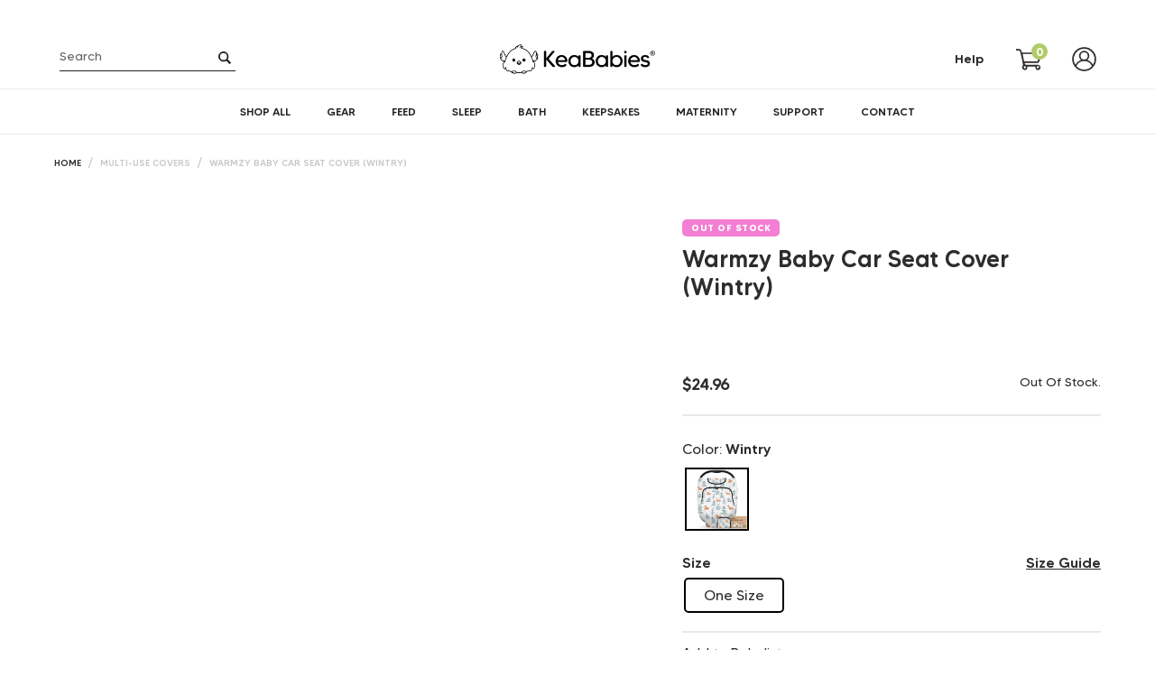

--- FILE ---
content_type: text/html; charset=utf-8
request_url: https://keababies.com/collections/multi-use-covers/products/warmzy-baby-car-seat-cover-wintry
body_size: 91206
content:
<!doctype html>
<html class="no-js" lang="en">
<head>
  <meta name="p:domain_verify" content="cd8e450a39942b63b1aea8c99b8d634d"/>

    
    
    
    
    
      
      
    
  

<!-- Google Tag Manager -->
<script>(function(w,d,s,l,i){w[l]=w[l]||[];w[l].push({'gtm.start':
new Date().getTime(),event:'gtm.js'});var f=d.getElementsByTagName(s)[0],
j=d.createElement(s),dl=l!='dataLayer'?'&l='+l:'';j.async=true;j.src=
'https://www.googletagmanager.com/gtm.js?id='+i+dl;f.parentNode.insertBefore(j,f);
})(window,document,'script','dataLayer','GTM-WG3WDTFV');</script>
<!-- End Google Tag Manager -->
  
<meta name="ahrefs-site-verification" content="8ba5eabd20756c8b2063f6899a48b52660a8e1df64c236bd5add5eab201ba692">
<!-- Google tag (gtag.js) -->
<script async src="https://www.googletagmanager.com/gtag/js?id=G-KHJW2F1FRC"></script>
<script>
  window.dataLayer = window.dataLayer || [];
  function gtag(){dataLayer.push(arguments);}
  gtag('js', new Date());

  gtag('config', 'G-KHJW2F1FRC');
</script>
  <meta charset="utf-8">
  <meta http-equiv="X-UA-Compatible" content="IE=edge,chrome=1">
  <!-- <meta name="viewport" content="width=device-width,initial-scale=1.0"> -->
  <meta name="viewport" content="width=device-width; initial-scale=1.0; maximum-scale=1.0; user-scalable=false;" />
  <meta name="theme-color" content="#b0cb67">
  
  <script>
    let array = [];
    function x_parentNode_insertBefore(src) {
      if(typeof isUnblocked != "undefiend")
      {
        if(isUnblocked)
        {
          var script = document.createElement('script');
          script.src = src;
          document.getElementsByTagName('head')[0].appendChild(script);

        }
        else{
          array.push(src);
        }
      }
      else
      {
        array.push(src);
      }
    }
    function first_parentNode_insertBefore(src){
      array.push(src);
    }
  </script>
  
  
  <link rel="preload" as="style" href="//keababies.com/cdn/shop/t/76/assets/theme.css?v=29621949171661797381757582594">
  <link rel="preload" as="style" href="//keababies.com/cdn/shop/t/76/assets/default.scss.css?v=8557829306188618701742884417">
  <link rel="preconnect" href="https://cdn.shopify.com" crossorigin>
  <link rel="preconnect" href="https://fonts.shopifycdn.com" crossorigin>
  <link rel="dns-prefetch" href="https://productreviews.shopifycdn.com">
  <link rel="dns-prefetch" href="https://ajax.googleapis.com">
  <link rel="dns-prefetch" href="https://maps.googleapis.com">
  <link rel="dns-prefetch" href="https://maps.gstatic.com">


  <link rel="preload" as="style" href="//keababies.com/cdn/shop/t/76/assets/animation.scss.css?v=90914959547284926041742820662">
  <link rel="preload" as="style" href="//keababies.com/cdn/shop/t/76/assets/font-awesome.css?v=57503072061576077631742820662">
  <link rel="preload" as="style" href="//keababies.com/cdn/shop/t/76/assets/minicart.scss.css?v=164361229274607924211742820662">
  <link rel="preload" as="style" href="//keababies.com/cdn/shop/t/76/assets/fancybox.css?v=161103082148194250671742820662">
  <link rel="preload" as="style" href="//keababies.com/cdn/shop/t/76/assets/homepage.scss.css?v=167204600592486897191742881976">
  <link rel="preload" as="style" href="//keababies.com/cdn/shop/t/76/assets/flickity.min.css?v=101473849895857563491742820662">
  <link rel="preload" as="style" href="//keababies.com/cdn/shop/t/76/assets/swiper-bundle.min.css?v=133708609008927581691742820662"><link rel="preload" as="font" href="" type="font/woff2" crossorigin>
  <link rel="preload" as="font" href="" type="font/woff2" crossorigin>
  <link rel="preload" as="font" href="" type="font/woff2" crossorigin>
  <link rel="preload" href="//keababies.com/cdn/shop/t/76/assets/theme.js?v=6693146858576926721742820662" as="script">
  <link rel="preload" href="//keababies.com/cdn/shop/t/76/assets/lazysizes.js?v=63098554868324070131742820662" as="script">
  
  
  <link rel="preload" as="script" href="//keababies.com/cdn/shop/t/76/assets/jquery.min.js?v=140140184751225910781742820662" />
  <link rel="preload" as="script" href="//keababies.com/cdn/shop/t/76/assets/slick.min.js?v=121948700701146007911742820662" />
  <link rel="preload" as="script" href="//keababies.com/cdn/shop/t/76/assets/ajaxinate.min.js?v=154369033090269732931742820662" /> 
  <script type="lazyload2" data-src="//keababies.com/cdn/shop/t/76/assets/jquery.min.js?v=140140184751225910781742820662"></script>

    
  
	
  
	
  
    
  
    
  
    
  
    
  
    
   
    
   
    
   
    
   
    
  	  
    
  	  
    
<link rel="canonical" href="https://keababies.com/products/warmzy-baby-car-seat-cover-wintry"><link rel="shortcut icon" href="//keababies.com/cdn/shop/files/Group_355_32x32.png?v=1631619206" type="image/png"><title>Best Baby Carseat Canopy | Breastfeeding
&ndash; KeaBabies</title><meta name="description" content="Shop Multi-Award Winning, ultra soft &amp; breathable multi-use cover for breastfeeding and baby carseat canopy. Best nursing cover for modern moms"><script>
  var _0x5349=['platform','classList','createElement','attributes','No-optimization','removeChild','getElementById','data-srcset','readyState','8233rrwTlW','checkout','mousemove','top','srcset','dataset','location','zenon21.myshopify.com','dispatchEvent','Linux\x20x86_64','width','querySelectorAll','.lazybg','appendChild','data-src','insertBefore','rel','lazybg','stylesheet','1897690eBdiuW','lazy2','setAttribute','scroll','wnw_load','link[data-href]','img.lazy2','body','onload','Yes-optimization','nextSibling','innerHTML','572171GEjXnu','mobsrc','innerHeight','getAttribute','script[type=lazyload2]','forEach','805408pNJrvU','9995jWVcqK','log','script','remove','DOMContentLoaded','src','data-href','onreadystatechange','iframe','touchstart','1165575NTzyQw','nodeName','mobstyle','1004847ImCLpH','cart','indexOf','open','type','length','initEvent','11FWFliM','parentNode','1gIAEGT','style[type=lazyload2]','value','addEventListener','onerror','href','nodeValue','style','createEvent','name'];var _0x4e3b0e=_0x1e4d;(function(_0x318486,_0x20ec39){var _0x5a5f79=_0x1e4d;while(!![]){try{var _0x3580bf=parseInt(_0x5a5f79(0x15f))+parseInt(_0x5a5f79(0x11c))*-parseInt(_0x5a5f79(0x162))+-parseInt(_0x5a5f79(0x154))+-parseInt(_0x5a5f79(0x14e))+-parseInt(_0x5a5f79(0x11a))*parseInt(_0x5a5f79(0x12f))+parseInt(_0x5a5f79(0x155))+parseInt(_0x5a5f79(0x142));if(_0x3580bf===_0x20ec39)break;else _0x318486['push'](_0x318486['shift']());}catch(_0x1561c2){_0x318486['push'](_0x318486['shift']());}}}(_0x5349,0x928cf));var src,srcset,windowWidth,critical2,lazyBackground,lazyIframe,lazybg,xmlhttp,s,i,flag=0x1,lazy_load_by_px=0xc8,external_single_loaded=0x1;function wnw_init(){flag&&(flag=0x0,lazyLoadImg(),lazyLoadBackground(),lazyLoadStyle(),lazyLoadCss(),load_all_js(),lazyLoadIframe());}function insertAfter(_0x1cda90,_0x55535b){var _0x2c0125=_0x1e4d;_0x55535b['parentNode'][_0x2c0125(0x13e)](_0x1cda90,_0x55535b[_0x2c0125(0x14c)]);}function lazyLoadImg(){var _0x42338f=_0x1e4d,_0x3d7592=document['querySelectorAll'](_0x42338f(0x148)),_0x19867e=window[_0x42338f(0x150)];for(i=0x0;i<_0x3d7592[_0x42338f(0x167)];i++){var _0x5ca606=_0x3d7592[i]['getBoundingClientRect']();0x0!=_0x5ca606[_0x42338f(0x132)]&&_0x5ca606[_0x42338f(0x132)]-_0x19867e<lazy_load_by_px&&(src=windowWidth<0x258?void 0x0===_0x3d7592[i]['dataset'][_0x42338f(0x14f)]?_0x3d7592[i][_0x42338f(0x134)][_0x42338f(0x15a)]:_0x3d7592[i][_0x42338f(0x134)]['mobsrc']:void 0x0===_0x3d7592[i][_0x42338f(0x134)]['src']?_0x3d7592[i][_0x42338f(0x15a)]:_0x3d7592[i]['dataset'][_0x42338f(0x15a)],srcset=_0x3d7592[i]['getAttribute'](_0x42338f(0x12d))?_0x3d7592[i][_0x42338f(0x151)](_0x42338f(0x12d)):'',null!=src&&''!=src&&(_0x3d7592[i][_0x42338f(0x15a)]=src),null!=srcset&&''!=srcset&&(_0x3d7592[i][_0x42338f(0x133)]=srcset),_0x3d7592[i][_0x42338f(0x127)]['remove'](_0x42338f(0x143)));}}function lazyLoadBackground(){var _0x2e4c80=_0x1e4d;(lazyBackground=document[_0x2e4c80(0x13a)](_0x2e4c80(0x13b)))['forEach'](function(_0x161bf9){var _0x901a37=_0x2e4c80;null!=(lazybg=windowWidth<0x258?void 0x0===_0x161bf9[_0x901a37(0x134)][_0x901a37(0x161)]?_0x161bf9['dataset'][_0x901a37(0x123)]:_0x161bf9[_0x901a37(0x134)][_0x901a37(0x161)]:void 0x0===_0x161bf9['dataset'][_0x901a37(0x123)]?_0x161bf9[_0x901a37(0x123)]:_0x161bf9[_0x901a37(0x134)][_0x901a37(0x123)])&&''!=lazybg&&(_0x161bf9[_0x901a37(0x123)]=lazybg),_0x161bf9[_0x901a37(0x127)][_0x901a37(0x158)](_0x901a37(0x140));});}function _0x1e4d(_0x3a6758,_0x5f5137){return _0x1e4d=function(_0x534934,_0x1e4d5f){_0x534934=_0x534934-0x11a;var _0x66f7bd=_0x5349[_0x534934];return _0x66f7bd;},_0x1e4d(_0x3a6758,_0x5f5137);}function lazyLoadCss(){var _0x21a695=_0x1e4d,_0x2dd222=document['querySelectorAll'](_0x21a695(0x147));for(i=0x0;i<_0x2dd222[_0x21a695(0x167)];i++){var _0x2beb2b=document[_0x21a695(0x128)]('link');_0x2beb2b[_0x21a695(0x121)]=_0x2dd222[i][_0x21a695(0x151)](_0x21a695(0x15b)),_0x2beb2b[_0x21a695(0x13f)]=_0x21a695(0x141),delete _0x2dd222[i][_0x21a695(0x134)][_0x21a695(0x121)],_0x2dd222[i][_0x21a695(0x11b)][_0x21a695(0x13e)](_0x2beb2b,_0x2dd222[i]),_0x2dd222[i][_0x21a695(0x11b)][_0x21a695(0x12b)](_0x2dd222[i]);}}function lazyLoadStyle(){var _0x4445ce=_0x1e4d,_0x10d154=document[_0x4445ce(0x13a)](_0x4445ce(0x11d));for(i=0x0;i<_0x10d154['length'];i++){var _0x66eff5=document[_0x4445ce(0x128)]('style');_0x66eff5[_0x4445ce(0x14d)]=_0x10d154[i]['innerHTML'],_0x10d154[i]['parentNode'][_0x4445ce(0x13e)](_0x66eff5,_0x10d154[i]),_0x10d154[i][_0x4445ce(0x11b)][_0x4445ce(0x12b)](_0x10d154[i]);}}function lazyLoadIframe(){var _0x194d37=_0x1e4d;(lazyIframe=document['querySelectorAll'](_0x194d37(0x15d)))['forEach'](function(_0x4a075f){var _0x41001f=_0x194d37;null!=_0x4a075f[_0x41001f(0x134)][_0x41001f(0x15a)]&&''!=_0x4a075f[_0x41001f(0x134)]['src']&&(_0x4a075f[_0x41001f(0x15a)]=_0x4a075f[_0x41001f(0x134)]['src']);});}function w3_load_js_uri(_0x148fa8){var _0x460652=_0x1e4d,_0x2764c7=document[_0x460652(0x128)]('script');if(void 0x0!==_0x148fa8[_0x460652(0x129)]){for(var _0x2c3b71,_0x39c8e4=0x0,_0x4554a3=_0x148fa8[_0x460652(0x129)],_0x37f424=_0x4554a3['length'];_0x39c8e4<_0x37f424;_0x39c8e4++)_0x460652(0x13d)!=(_0x2c3b71=_0x4554a3[_0x39c8e4])[_0x460652(0x160)]&&_0x460652(0x166)!=_0x2c3b71['nodeName']&&_0x2764c7[_0x460652(0x144)](_0x2c3b71[_0x460652(0x160)],_0x2c3b71[_0x460652(0x122)]);}return _0x2764c7[_0x460652(0x15a)]=_0x148fa8[_0x460652(0x151)]('data-src'),insertAfter(_0x2764c7,_0x148fa8),delete _0x148fa8[_0x460652(0x134)][_0x460652(0x15a)],delete _0x148fa8[_0x460652(0x166)],_0x148fa8[_0x460652(0x11b)]['removeChild'](_0x148fa8),_0x2764c7;}function w3_load_inline_js_single(_0x49f9d9){var _0x150603=_0x1e4d;if(!external_single_loaded)return setTimeout(function(){w3_load_inline_js_single(_0x49f9d9);},0xc8),!0x1;for(var _0x4ea3ca=document[_0x150603(0x128)](_0x150603(0x157)),_0x2fd8ed=0x0;_0x2fd8ed<_0x49f9d9[_0x150603(0x129)][_0x150603(0x167)];_0x2fd8ed++){var _0x34040a=_0x49f9d9['attributes'][_0x2fd8ed];'type'!=_0x34040a[_0x150603(0x125)]&&_0x4ea3ca[_0x150603(0x144)](_0x34040a[_0x150603(0x125)],_0x34040a[_0x150603(0x11e)]);}_0x4ea3ca[_0x150603(0x14d)]=_0x49f9d9[_0x150603(0x14d)],insertAfter(_0x4ea3ca,_0x49f9d9),_0x49f9d9[_0x150603(0x11b)][_0x150603(0x12b)](_0x49f9d9);}function lazyLoadScripts(){var _0x533c52=_0x1e4d,_0x389c71=document['querySelectorAll'](_0x533c52(0x152));if(!(_0x389c71[_0x533c52(0x167)]<0x1)){if(null!==_0x389c71[0x0][_0x533c52(0x151)]('data-src')){var _0x50aa84=w3_load_js_uri(_0x389c71[0x0]);_0x50aa84['onload']=function(){lazyLoadScripts();},_0x50aa84[_0x533c52(0x120)]=function(){lazyLoadScripts();};}else w3_load_inline_js_single(_0x389c71[0x0]),lazyLoadScripts();}}function lazyLoadCss2(_0x4ad726,_0x282419){var _0x10d71e=_0x1e4d;(xmlhttp=new XMLHttpRequest())[_0x10d71e(0x15c)]=function(){var _0x252251=_0x10d71e;0x4==this[_0x252251(0x12e)]&&0xc8==this['status']&&(document[_0x252251(0x12c)](_0x282419)[_0x252251(0x14d)]=this['responseText']);},xmlhttp[_0x10d71e(0x165)]('GET',_0x4ad726,!0x0),xmlhttp['send']();}function lazyLoadJS(_0x198984){var _0x535c61=_0x1e4d;(s=document[_0x535c61(0x128)](_0x535c61(0x157)))[_0x535c61(0x15a)]=_0x198984,s[_0x535c61(0x14a)]=function(){var _0x5d388a=_0x535c61;document[_0x5d388a(0x149)][_0x5d388a(0x13c)](s);};}function load_all_js(){var _0xd13b25=_0x1e4d;window[_0xd13b25(0x135)][_0xd13b25(0x121)][_0xd13b25(0x164)](_0xd13b25(0x136))>-0x1||window[_0xd13b25(0x135)][_0xd13b25(0x121)][_0xd13b25(0x164)](_0xd13b25(0x163))>-0x1||window[_0xd13b25(0x135)][_0xd13b25(0x121)][_0xd13b25(0x164)](_0xd13b25(0x130))>-0x1?console[_0xd13b25(0x156)](_0xd13b25(0x12a)):(console['log'](_0xd13b25(0x14b)),setTimeout(function(){var _0x50678a=_0xd13b25,_0x10fe5d=new Event(_0x50678a(0x146));window[_0x50678a(0x137)](_0x10fe5d);},0xc8)),lazyLoadScripts(),setTimeout(function(){var _0x2e1549=_0xd13b25,_0x2db5a2=document[_0x2e1549(0x124)]('Event');_0x2db5a2[_0x2e1549(0x168)]('DOMContentLoaded2',!0x0,!0x0),window['document'][_0x2e1549(0x137)](_0x2db5a2),(critical2=document[_0x2e1549(0x13a)]('.critical2'))[_0x2e1549(0x153)](function(_0xcfee60){var _0x35fc27=_0x2e1549;_0xcfee60[_0x35fc27(0x14d)]='';});},0xbb8);}document[_0x4e3b0e(0x11f)](_0x4e3b0e(0x159),function(){var _0x3302c2=_0x4e3b0e;windowWidth=screen[_0x3302c2(0x139)],window['addEventListener'](_0x3302c2(0x145),function(){lazyLoadImg(),wnw_init();}),window[_0x3302c2(0x11f)](_0x3302c2(0x131),function(){lazyLoadImg(),wnw_init();}),_0x3302c2(0x138)!=navigator[_0x3302c2(0x126)]&&wnw_init(),window[_0x3302c2(0x11f)](_0x3302c2(0x15e),function(){lazyLoadImg(),wnw_init();});});
</script><!-- /snippets/social-meta-tags.liquid -->


<meta property="og:site_name" content="KeaBabies">
<meta property="og:url" content="https://keababies.com/products/warmzy-baby-car-seat-cover-wintry">
<meta property="og:title" content="Best Baby Carseat Canopy | Breastfeeding">
<meta property="og:type" content="product">
<meta property="og:description" content="Shop Multi-Award Winning, ultra soft &amp; breathable multi-use cover for breastfeeding and baby carseat canopy. Best nursing cover for modern moms"><meta property="og:image" content="http://keababies.com/cdn/shop/files/20230417-WarmzyBabyCarseatCanopy_Wintry_Main2304141A-min_c87952e1-0d04-41a9-b2f7-a5e02866a255.jpg?v=1682410308">
  <meta property="og:image:secure_url" content="https://keababies.com/cdn/shop/files/20230417-WarmzyBabyCarseatCanopy_Wintry_Main2304141A-min_c87952e1-0d04-41a9-b2f7-a5e02866a255.jpg?v=1682410308">
  <meta property="og:image:width" content="2001">
  <meta property="og:image:height" content="2001">
  <meta property="og:price:amount" content="24.96">
  <meta property="og:price:currency" content="USD">



  <meta name="twitter:site" content="@keababies">

<meta name="twitter:card" content="summary_large_image">
<meta name="twitter:title" content="Best Baby Carseat Canopy | Breastfeeding">
<meta name="twitter:description" content="Shop Multi-Award Winning, ultra soft &amp; breathable multi-use cover for breastfeeding and baby carseat canopy. Best nursing cover for modern moms">

  
<style data-shopify>
:root {
    --color-text: #2d2d2d;
    --color-text-rgb: 45, 45, 45;
    --color-body-text: #2d2d2d;
    --color-sale-text: #EA0606;
    --color-small-button-text-border: #3a3a3a;
    --color-text-field: #ffffff;
    --color-text-field-text: #000000;
    --color-text-field-text-rgb: 0, 0, 0;

    --color-btn-primary: #b0cb67;
    --color-btn-primary-darker: #9cbe41;
    --color-btn-primary-text: #ffffff;

    --color-blankstate: rgba(45, 45, 45, 0.35);
    --color-blankstate-border: rgba(45, 45, 45, 0.2);
    --color-blankstate-background: rgba(45, 45, 45, 0.1);

    --color-text-focus:#535353;
    --color-overlay-text-focus:#484848;
    --color-btn-primary-focus:#9cbe41;
    --color-btn-social-focus:#d2d2d2;
    --color-small-button-text-border-focus:#606060;
    --predictive-search-focus:#f2f2f2;

    --color-body: #ffffff;
    --color-bg: #ffffff;
    --color-bg-rgb: 255, 255, 255;
    --color-bg-alt: rgba(45, 45, 45, 0.05);
    --color-bg-currency-selector: rgba(45, 45, 45, 0.2);

    --color-overlay-title-text: #222222;
    --color-image-overlay: #685858;
    --color-image-overlay-rgb: 104, 88, 88;--opacity-image-overlay: 0.4;--hover-overlay-opacity: 0.8;

    --color-border: #ebebeb;
    --color-border-form: #cccccc;
    --color-border-form-darker: #b3b3b3;

    --svg-select-icon: url(//keababies.com/cdn/shop/t/76/assets/ico-select.svg?v=29003672709104678581742820662);
    --slick-img-url: url(//keababies.com/cdn/shop/t/76/assets/ajax-loader.gif?v=41356863302472015721742820662);

    --font-weight-body--bold: 700;
    --font-weight-body--bolder: 700;

    --font-stack-header: Helvetica, Arial, sans-serif;
    --font-style-header: normal;
    --font-weight-header: 700;

    --font-stack-body: Helvetica, Arial, sans-serif;
    --font-style-body: normal;
    --font-weight-body: 400;

    --font-size-header: 26;

    --font-size-base: 14;

    --font-h1-desktop: 35;
    --font-h1-mobile: 32;
    --font-h2-desktop: 20;
    --font-h2-mobile: 18;
    --font-h3-mobile: 20;
    --font-h4-desktop: 17;
    --font-h4-mobile: 15;
    --font-h5-desktop: 15;
    --font-h5-mobile: 13;
    --font-h6-desktop: 14;
    --font-h6-mobile: 12;

    --font-mega-title-large-desktop: 65;

    --font-rich-text-large: 16;
    --font-rich-text-small: 12;

    
--color-video-bg: #f2f2f2;

    
    --global-color-image-loader-primary: rgba(45, 45, 45, 0.06);
    --global-color-image-loader-secondary: rgba(45, 45, 45, 0.12);
  }
</style>

  
  
  <style>*,::after,::before{box-sizing:border-box}body{margin:0}body,html{background-color:var(--color-body)}body,button{font-size:calc(var(--font-size-base) * 1px);font-family:var(--font-stack-body);font-style:var(--font-style-body);font-weight:var(--font-weight-body);color:var(--color-text);line-height:1.5}body,button{-webkit-font-smoothing:antialiased;-webkit-text-size-adjust:100%}.border-bottom{border-bottom:1px solid var(--color-border)}.btn--link{background-color:transparent;border:0;margin:0;color:var(--color-text);text-align:left}.text-right{text-align:right}.icon{display:inline-block;width:20px;height:20px;vertical-align:middle;fill:currentColor}.icon__fallback-text,.visually-hidden{position:absolute!important;overflow:hidden;clip:rect(0 0 0 0);height:1px;width:1px;margin:-1px;padding:0;border:0}svg.icon:not(.icon--full-color) circle,svg.icon:not(.icon--full-color) ellipse,svg.icon:not(.icon--full-color) g,svg.icon:not(.icon--full-color) line,svg.icon:not(.icon--full-color) path,svg.icon:not(.icon--full-color) polygon,svg.icon:not(.icon--full-color) polyline,svg.icon:not(.icon--full-color) rect,symbol.icon:not(.icon--full-color) circle,symbol.icon:not(.icon--full-color) ellipse,symbol.icon:not(.icon--full-color) g,symbol.icon:not(.icon--full-color) line,symbol.icon:not(.icon--full-color) path,symbol.icon:not(.icon--full-color) polygon,symbol.icon:not(.icon--full-color) polyline,symbol.icon:not(.icon--full-color) rect{fill:inherit;stroke:inherit}li{list-style:none}.list--inline{padding:0;margin:0}.list--inline>li{display:inline-block;margin-bottom:0;vertical-align:middle}a{color:var(--color-text);text-decoration:none}.h1,.h2,h1,h2{margin:0 0 17.5px;font-family:var(--font-stack-header);font-style:var(--font-style-header);font-weight:var(--font-weight-header);line-height:1.2;overflow-wrap:break-word;word-wrap:break-word}.h1 a,.h2 a,h1 a,h2 a{color:inherit;text-decoration:none;font-weight:inherit}.h1,h1{font-size:calc(((var(--font-h1-desktop))/ (var(--font-size-base))) * 1em);text-transform:none;letter-spacing:0}@media only screen and (max-width:749px){.h1,h1{font-size:calc(((var(--font-h1-mobile))/ (var(--font-size-base))) * 1em)}}.h2,h2{font-size:calc(((var(--font-h2-desktop))/ (var(--font-size-base))) * 1em);text-transform:uppercase;letter-spacing:.1em}@media only screen and (max-width:749px){.h2,h2{font-size:calc(((var(--font-h2-mobile))/ (var(--font-size-base))) * 1em)}}p{color:var(--color-body-text);margin:0 0 19.44444px}@media only screen and (max-width:749px){p{font-size:calc(((var(--font-size-base) - 1)/ (var(--font-size-base))) * 1em)}}p:last-child{margin-bottom:0}@media only screen and (max-width:749px){.small--hide{display:none!important}}.grid{list-style:none;margin:0;padding:0;margin-left:-30px}.grid::after{content:'';display:table;clear:both}@media only screen and (max-width:749px){.grid{margin-left:-22px}}.grid::after{content:'';display:table;clear:both}.grid--no-gutters{margin-left:0}.grid--no-gutters .grid__item{padding-left:0}.grid--table{display:table;table-layout:fixed;width:100%}.grid--table>.grid__item{float:none;display:table-cell;vertical-align:middle}.grid__item{float:left;padding-left:30px;width:100%}@media only screen and (max-width:749px){.grid__item{padding-left:22px}}.grid__item[class*="--push"]{position:relative}@media only screen and (min-width:750px){.medium-up--one-quarter{width:25%}.medium-up--push-one-third{width:33.33%}.medium-up--one-half{width:50%}.medium-up--push-one-third{left:33.33%;position:relative}}.site-header{position:relative;background-color:var(--color-body)}@media only screen and (max-width:749px){.site-header{border-bottom:1px solid var(--color-border)}}@media only screen and (min-width:750px){.site-header{padding:0 55px}.site-header.logo--center{padding-top:30px}}.site-header__logo{margin:15px 0}.logo-align--center .site-header__logo{text-align:center;margin:0 auto}@media only screen and (max-width:749px){.logo-align--center .site-header__logo{text-align:left;margin:15px 0}}@media only screen and (max-width:749px){.site-header__logo{padding-left:22px;text-align:left}.site-header__logo img{margin:0}}.site-header__logo-link{display:inline-block;word-break:break-word}@media only screen and (min-width:750px){.logo-align--center .site-header__logo-link{margin:0 auto}}.site-header__logo-image{display:block}@media only screen and (min-width:750px){.site-header__logo-image{margin:0 auto}}.site-header__logo-image img{width:100%}.site-header__logo-image--centered img{margin:0 auto}.site-header__logo img{display:block}.site-header__icons{position:relative;white-space:nowrap}@media only screen and (max-width:749px){.site-header__icons{width:auto;padding-right:13px}.site-header__icons .btn--link,.site-header__icons .site-header__cart{font-size:calc(((var(--font-size-base))/ (var(--font-size-base))) * 1em)}}.site-header__icons-wrapper{position:relative;display:-webkit-flex;display:-ms-flexbox;display:flex;width:100%;-ms-flex-align:center;-webkit-align-items:center;-moz-align-items:center;-ms-align-items:center;-o-align-items:center;align-items:center;-webkit-justify-content:flex-end;-ms-justify-content:flex-end;justify-content:flex-end}.site-header__account,.site-header__cart,.site-header__search{position:relative}.site-header__search.site-header__icon{display:none}@media only screen and (min-width:1400px){.site-header__search.site-header__icon{display:block}}.site-header__search-toggle{display:block}@media only screen and (min-width:750px){.site-header__account,.site-header__cart{}}.site-header__cart-title,.site-header__search-title{position:absolute!important;overflow:hidden;clip:rect(0 0 0 0);height:1px;width:1px;margin:-1px;padding:0;border:0;display:block;vertical-align:middle}.site-header__cart-title{margin-right:3px}.site-header__cart-count{display:flex;align-items:center;justify-content:center;position:absolute;right:.4rem;top:.2rem;font-weight:700;background-color:var(--color-btn-primary);color:var(--color-btn-primary-text);border-radius:50%;min-width:1em;height:1em}.site-header__cart-count span{font-family:HelveticaNeue,"Helvetica Neue",Helvetica,Arial,sans-serif;font-size:calc(11em / 16);line-height:1}@media only screen and (max-width:749px){.site-header__cart-count{top:calc(7em / 16);right:0;border-radius:50%;min-width:calc(19em / 16);height:calc(19em / 16)}}@media only screen and (max-width:749px){.site-header__cart-count span{padding:.25em calc(6em / 16);font-size:12px}}.site-header__menu{display:none}@media only screen and (max-width:749px){.site-header__icon{display:inline-block;vertical-align:middle;padding:10px 11px;margin:0}}@media only screen and (min-width:750px){.site-header__icon .icon-search{margin-right:3px}}.announcement-bar{z-index:10;position:relative;text-align:center;border-bottom:1px solid transparent;padding:2px}.announcement-bar__link{display:block}.announcement-bar__message{display:block;padding:11px 22px;font-size:calc(((16)/ (var(--font-size-base))) * 1em);font-weight:var(--font-weight-header)}@media only screen and (min-width:750px){.announcement-bar__message{padding-left:55px;padding-right:55px}}.site-nav{position:relative;padding:0;text-align:center;margin:25px 0}.site-nav a{}.site-nav__link{display:block;white-space:nowrap}.site-nav--centered .site-nav__link{}.site-nav__link .icon-chevron-down{width:calc(8em / 16);height:calc(8em / 16);margin-left:.5rem}.site-nav__label{border-bottom:1px solid transparent}.site-nav__link--active .site-nav__label{border-bottom-color:var(--color-text)}.site-nav__link--button{border:none;background-color:transparent;padding:3px 10px}.site-header__mobile-nav{z-index:11;position:relative;background-color:var(--color-body)}@media only screen and (max-width:749px){.site-header__mobile-nav{display:-webkit-flex;display:-ms-flexbox;display:flex;width:100%;-ms-flex-align:center;-webkit-align-items:center;-moz-align-items:center;-ms-align-items:center;-o-align-items:center;align-items:center}}.mobile-nav--open .icon-close{display:none}.main-content{opacity:0}.main-content .shopify-section{display:none}.main-content .shopify-section:first-child{display:inherit}.critical-hidden{display:none}</style>

  
  <link rel="stylesheet" data-href="//keababies.com/cdn/shop/t/76/assets/theme.css?v=29621949171661797381757582594">
  

  <style>
    
    
    
    
    
    
  </style>

  <script>
    var theme = {
      breakpoints: {
        medium: 750,
        large: 990,
        widescreen: 1400
      },
      strings: {
        addToCart: "Add to cart",
        soldOut: "Sold out",
        unavailable: "Unavailable",
        regularPrice: "Regular price",
        salePrice: "Sale price",
        sale: "Sale",
        fromLowestPrice: "from [price]",
        vendor: "Vendor",
        showMore: "Show More",
        showLess: "Show Less",
        searchFor: "Search for",
        addressError: "Error looking up that address",
        addressNoResults: "No results for that address",
        addressQueryLimit: "You have exceeded the Google API usage limit. Consider upgrading to a \u003ca href=\"https:\/\/developers.google.com\/maps\/premium\/usage-limits\"\u003ePremium Plan\u003c\/a\u003e.",
        authError: "There was a problem authenticating your Google Maps account.",
        newWindow: "Opens in a new window.",
        external: "Opens external website.",
        newWindowExternal: "Opens external website in a new window.",
        removeLabel: "Remove [product]",
        update: "Update",
        quantity: "Quantity",
        discountedTotal: "Discounted total",
        regularTotal: "Regular total",
        priceColumn: "See Price column for discount details.",
        quantityMinimumMessage: "Quantity must be 1 or more",
        cartError: "There was an error while updating your cart. Please try again.",
        removedItemMessage: "Removed \u003cspan class=\"cart__removed-product-details\"\u003e([quantity]) [link]\u003c\/span\u003e from your cart.",
        unitPrice: "Unit price",
        unitPriceSeparator: "per",
        oneCartCount: "1 item",
        otherCartCount: "[count] items",
        quantityLabel: "Quantity: [count]",
        products: "Products",
        loading: "Loading",
        number_of_results: "[result_number] of [results_count]",
        number_of_results_found: "[results_count] results found",
        one_result_found: "1 result found"
      },
      moneyFormat: "${{amount}}",
      moneyFormatWithCurrency: "${{amount}} USD",
      settings: {
        predictiveSearchEnabled: true,
        predictiveSearchShowPrice: false,
        predictiveSearchShowVendor: false
      },
      stylesheet: "//keababies.com/cdn/shop/t/76/assets/theme.css?v=29621949171661797381757582594"
    };document.documentElement.className = document.documentElement.className.replace('no-js', 'js');
    window.lazySizesConfig = window.lazySizesConfig || {};
    window.lazySizesConfig['data-widths'] =  [180, 360, 540, 720, 900, 1080, 1296, 1512, 1728, 2048];
    window.lazySizesConfig.loadMode = 1;
    window.lazySizesConfig.expand = -100;
    window.lazySizesConfig.loadHidden = false;
    var isIE = (!!window.MSInputMethodContext && !!document.documentMode) || (navigator.appVersion.indexOf('Edge') > -1);
    var isFirefox = navigator.userAgent.toLowerCase().indexOf("firefox") > -1;
    if (isIE || isFirefox) {
      const cssLinks = document.querySelectorAll(".preload-css");
      for (var i = 0; i < cssLinks.length; i++) {
        cssLinks[i].rel = 'stylesheet';
      }
    }
  </script><script src="//keababies.com/cdn/shop/t/76/assets/theme.js?v=6693146858576926721742820662" defer="defer"></script>
  
  <script type="lazyload2" data-src="//keababies.com/cdn/shop/t/76/assets/lazysizes.js?v=63098554868324070131742820662" async="async"></script>


  <script type="text/javascript">
    if (window.MSInputMethodContext && document.documentMode) {
      var scripts = document.getElementsByTagName('script')[0];
      var polyfill = document.createElement("script");
      polyfill.defer = true;
      polyfill.src = "//keababies.com/cdn/shop/t/76/assets/ie11CustomProperties.min.js?v=146208399201472936201742820662";

      scripts.parentNode.insertBefore(polyfill, scripts);
    }
  </script>

  
  
<script>window.performance && window.performance.mark && window.performance.mark('shopify.content_for_header.start');</script><meta id="shopify-digital-wallet" name="shopify-digital-wallet" content="/7977041977/digital_wallets/dialog">
<meta name="shopify-checkout-api-token" content="2a3a83f91d5adbd1881b135348000398">
<meta id="in-context-paypal-metadata" data-shop-id="7977041977" data-venmo-supported="false" data-environment="production" data-locale="en_US" data-paypal-v4="true" data-currency="USD">
<link rel="alternate" type="application/json+oembed" href="https://keababies.com/products/warmzy-baby-car-seat-cover-wintry.oembed">
<script async="async" src="/checkouts/internal/preloads.js?locale=en-US"></script>
<script id="shopify-features" type="application/json">{"accessToken":"2a3a83f91d5adbd1881b135348000398","betas":["rich-media-storefront-analytics"],"domain":"keababies.com","predictiveSearch":true,"shopId":7977041977,"locale":"en"}</script>
<script>var Shopify = Shopify || {};
Shopify.shop = "keababies.myshopify.com";
Shopify.locale = "en";
Shopify.currency = {"active":"USD","rate":"1.0"};
Shopify.country = "US";
Shopify.theme = {"name":"WIP Copy of Development Theme (Zenon) - 24-03-2025","id":144058319034,"schema_name":"Debut","schema_version":"17.13.0","theme_store_id":796,"role":"main"};
Shopify.theme.handle = "null";
Shopify.theme.style = {"id":null,"handle":null};
Shopify.cdnHost = "keababies.com/cdn";
Shopify.routes = Shopify.routes || {};
Shopify.routes.root = "/";</script>
<script type="module">!function(o){(o.Shopify=o.Shopify||{}).modules=!0}(window);</script>
<script>!function(o){function n(){var o=[];function n(){o.push(Array.prototype.slice.apply(arguments))}return n.q=o,n}var t=o.Shopify=o.Shopify||{};t.loadFeatures=n(),t.autoloadFeatures=n()}(window);</script>
<script id="shop-js-analytics" type="application/json">{"pageType":"product"}</script>
<script defer="defer" async type="module" src="//keababies.com/cdn/shopifycloud/shop-js/modules/v2/client.init-shop-cart-sync_DlSlHazZ.en.esm.js"></script>
<script defer="defer" async type="module" src="//keababies.com/cdn/shopifycloud/shop-js/modules/v2/chunk.common_D16XZWos.esm.js"></script>
<script type="module">
  await import("//keababies.com/cdn/shopifycloud/shop-js/modules/v2/client.init-shop-cart-sync_DlSlHazZ.en.esm.js");
await import("//keababies.com/cdn/shopifycloud/shop-js/modules/v2/chunk.common_D16XZWos.esm.js");

  window.Shopify.SignInWithShop?.initShopCartSync?.({"fedCMEnabled":true,"windoidEnabled":true});

</script>
<script>(function() {
  var isLoaded = false;
  function asyncLoad() {
    if (isLoaded) return;
    isLoaded = true;
    var urls = ["https:\/\/loox.io\/widget\/Ek-y6pxEZB\/loox.1529548446793.js?shop=keababies.myshopify.com","https:\/\/apps.hiko.link\/js\/hiko-auth.js?shop=keababies.myshopify.com","https:\/\/www.vwa.la\/vwala.f188b97c58de32567039.js?shop=keababies.myshopify.com","https:\/\/ufe.helixo.co\/scripts\/sdk.min.js?shop=keababies.myshopify.com","https:\/\/static.klaviyo.com\/onsite\/js\/QPC9bU\/klaviyo.js?company_id=QPC9bU\u0026shop=keababies.myshopify.com","https:\/\/ecommplugins-scripts.trustpilot.com\/v2.1\/js\/header.min.js?settings=eyJrZXkiOiJGNmVRRnU3Y1VtNFBGdk5PIiwicyI6Im5vbmUifQ==\u0026shop=keababies.myshopify.com","https:\/\/ecommplugins-trustboxsettings.trustpilot.com\/keababies.myshopify.com.js?settings=1738033944395\u0026shop=keababies.myshopify.com","https:\/\/d38xvr37kwwhcm.cloudfront.net\/js\/grin-sdk.js?shop=keababies.myshopify.com"];
    for (var i = 0; i < urls.length; i++) {
      var s = document.createElement('script');
      s.type = 'text/javascript';
      s.async = true;
      s.src = urls[i];
      var x = document.getElementsByTagName('script')[0];
      x_parentNode_insertBefore(s.src)
    }
  };
  if(window.attachEvent) {
    window.attachEvent('onload', asyncLoad);
  } else {
    window.addEventListener('load', asyncLoad, false);
  }
})();</script>
<script id="__st">var __st={"a":7977041977,"offset":28800,"reqid":"d03b9219-e2a1-46fc-88a3-c397dbc42872-1768574096","pageurl":"keababies.com\/collections\/multi-use-covers\/products\/warmzy-baby-car-seat-cover-wintry","u":"5463538d0068","p":"product","rtyp":"product","rid":7368425046202};</script>
<script>window.ShopifyPaypalV4VisibilityTracking = true;</script>
<script id="captcha-bootstrap">!function(){'use strict';const t='contact',e='account',n='new_comment',o=[[t,t],['blogs',n],['comments',n],[t,'customer']],c=[[e,'customer_login'],[e,'guest_login'],[e,'recover_customer_password'],[e,'create_customer']],r=t=>t.map((([t,e])=>`form[action*='/${t}']:not([data-nocaptcha='true']) input[name='form_type'][value='${e}']`)).join(','),a=t=>()=>t?[...document.querySelectorAll(t)].map((t=>t.form)):[];function s(){const t=[...o],e=r(t);return a(e)}const i='password',u='form_key',d=['recaptcha-v3-token','g-recaptcha-response','h-captcha-response',i],f=()=>{try{return window.sessionStorage}catch{return}},m='__shopify_v',_=t=>t.elements[u];function p(t,e,n=!1){try{const o=window.sessionStorage,c=JSON.parse(o.getItem(e)),{data:r}=function(t){const{data:e,action:n}=t;return t[m]||n?{data:e,action:n}:{data:t,action:n}}(c);for(const[e,n]of Object.entries(r))t.elements[e]&&(t.elements[e].value=n);n&&o.removeItem(e)}catch(o){console.error('form repopulation failed',{error:o})}}const l='form_type',E='cptcha';function T(t){t.dataset[E]=!0}const w=window,h=w.document,L='Shopify',v='ce_forms',y='captcha';let A=!1;((t,e)=>{const n=(g='f06e6c50-85a8-45c8-87d0-21a2b65856fe',I='https://cdn.shopify.com/shopifycloud/storefront-forms-hcaptcha/ce_storefront_forms_captcha_hcaptcha.v1.5.2.iife.js',D={infoText:'Protected by hCaptcha',privacyText:'Privacy',termsText:'Terms'},(t,e,n)=>{const o=w[L][v],c=o.bindForm;if(c)return c(t,g,e,D).then(n);var r;o.q.push([[t,g,e,D],n]),r=I,A||(h.body.append(Object.assign(h.createElement('script'),{id:'captcha-provider',async:!0,src:r})),A=!0)});var g,I,D;w[L]=w[L]||{},w[L][v]=w[L][v]||{},w[L][v].q=[],w[L][y]=w[L][y]||{},w[L][y].protect=function(t,e){n(t,void 0,e),T(t)},Object.freeze(w[L][y]),function(t,e,n,w,h,L){const[v,y,A,g]=function(t,e,n){const i=e?o:[],u=t?c:[],d=[...i,...u],f=r(d),m=r(i),_=r(d.filter((([t,e])=>n.includes(e))));return[a(f),a(m),a(_),s()]}(w,h,L),I=t=>{const e=t.target;return e instanceof HTMLFormElement?e:e&&e.form},D=t=>v().includes(t);t.addEventListener('submit',(t=>{const e=I(t);if(!e)return;const n=D(e)&&!e.dataset.hcaptchaBound&&!e.dataset.recaptchaBound,o=_(e),c=g().includes(e)&&(!o||!o.value);(n||c)&&t.preventDefault(),c&&!n&&(function(t){try{if(!f())return;!function(t){const e=f();if(!e)return;const n=_(t);if(!n)return;const o=n.value;o&&e.removeItem(o)}(t);const e=Array.from(Array(32),(()=>Math.random().toString(36)[2])).join('');!function(t,e){_(t)||t.append(Object.assign(document.createElement('input'),{type:'hidden',name:u})),t.elements[u].value=e}(t,e),function(t,e){const n=f();if(!n)return;const o=[...t.querySelectorAll(`input[type='${i}']`)].map((({name:t})=>t)),c=[...d,...o],r={};for(const[a,s]of new FormData(t).entries())c.includes(a)||(r[a]=s);n.setItem(e,JSON.stringify({[m]:1,action:t.action,data:r}))}(t,e)}catch(e){console.error('failed to persist form',e)}}(e),e.submit())}));const S=(t,e)=>{t&&!t.dataset[E]&&(n(t,e.some((e=>e===t))),T(t))};for(const o of['focusin','change'])t.addEventListener(o,(t=>{const e=I(t);D(e)&&S(e,y())}));const B=e.get('form_key'),M=e.get(l),P=B&&M;t.addEventListener('DOMContentLoaded',(()=>{const t=y();if(P)for(const e of t)e.elements[l].value===M&&p(e,B);[...new Set([...A(),...v().filter((t=>'true'===t.dataset.shopifyCaptcha))])].forEach((e=>S(e,t)))}))}(h,new URLSearchParams(w.location.search),n,t,e,['guest_login'])})(!0,!0)}();</script>
<script integrity="sha256-4kQ18oKyAcykRKYeNunJcIwy7WH5gtpwJnB7kiuLZ1E=" data-source-attribution="shopify.loadfeatures" data-src="//keababies.com/cdn/shopifycloud/storefront/assets/storefront/load_feature-a0a9edcb.js" crossorigin="anonymous"></script>
<script data-source-attribution="shopify.dynamic_checkout.dynamic.init">var Shopify=Shopify||{};Shopify.PaymentButton=Shopify.PaymentButton||{isStorefrontPortableWallets:!0,init:function(){window.Shopify.PaymentButton.init=function(){};var t=document.createElement("script");t.src="https://keababies.com/cdn/shopifycloud/portable-wallets/latest/portable-wallets.en.js",t.type="module",document.head.appendChild(t)}};
</script>
<script data-source-attribution="shopify.dynamic_checkout.buyer_consent">
  function portableWalletsHideBuyerConsent(e){var t=document.getElementById("shopify-buyer-consent"),n=document.getElementById("shopify-subscription-policy-button");t&&n&&(t.classList.add("hidden"),t.setAttribute("aria-hidden","true"),n.removeEventListener("click",e))}function portableWalletsShowBuyerConsent(e){var t=document.getElementById("shopify-buyer-consent"),n=document.getElementById("shopify-subscription-policy-button");t&&n&&(t.classList.remove("hidden"),t.removeAttribute("aria-hidden"),n.addEventListener("click",e))}window.Shopify?.PaymentButton&&(window.Shopify.PaymentButton.hideBuyerConsent=portableWalletsHideBuyerConsent,window.Shopify.PaymentButton.showBuyerConsent=portableWalletsShowBuyerConsent);
</script>
<script data-source-attribution="shopify.dynamic_checkout.cart.bootstrap">document.addEventListener("DOMContentLoaded",(function(){function t(){return document.querySelector("shopify-accelerated-checkout-cart, shopify-accelerated-checkout")}if(t())Shopify.PaymentButton.init();else{new MutationObserver((function(e,n){t()&&(Shopify.PaymentButton.init(),n.disconnect())})).observe(document.body,{childList:!0,subtree:!0})}}));
</script>
<link id="shopify-accelerated-checkout-styles" rel="stylesheet" media="screen" href="https://keababies.com/cdn/shopifycloud/portable-wallets/latest/accelerated-checkout-backwards-compat.css" crossorigin="anonymous">
<style id="shopify-accelerated-checkout-cart">
        #shopify-buyer-consent {
  margin-top: 1em;
  display: inline-block;
  width: 100%;
}

#shopify-buyer-consent.hidden {
  display: none;
}

#shopify-subscription-policy-button {
  background: none;
  border: none;
  padding: 0;
  text-decoration: underline;
  font-size: inherit;
  cursor: pointer;
}

#shopify-subscription-policy-button::before {
  box-shadow: none;
}

      </style>

<script>window.performance && window.performance.mark && window.performance.mark('shopify.content_for_header.end');</script>


  
  
  
  

  
  <script>
    !function(e,t){"object"==typeof module&&"object"==typeof module.exports?module.exports=e.document?t(e,!0):function(e){if(!e.document)throw new Error("jQuery requires a window with a document");return t(e)}:t(e)}("undefined"!=typeof window?window:this,function(e,t){var n=[],r=e.document,i=n.slice,o=n.concat,s=n.push,a=n.indexOf,u={},l=u.toString,c=u.hasOwnProperty,f={},p="2.2.4",d=function(e,t){return new d.fn.init(e,t)},h=/^[\s\uFEFF\xA0]+|[\s\uFEFF\xA0]+$/g,g=/^-ms-/,v=/-([\da-z])/gi,m=function(e,t){return t.toUpperCase()};function y(e){var t=!!e&&"length"in e&&e.length,n=d.type(e);return"function"!==n&&!d.isWindow(e)&&("array"===n||0===t||"number"==typeof t&&t>0&&t-1 in e)}d.fn=d.prototype={jquery:p,constructor:d,selector:"",length:0,toArray:function(){return i.call(this)},get:function(e){return null!=e?0>e?this[e+this.length]:this[e]:i.call(this)},pushStack:function(e){var t=d.merge(this.constructor(),e);return t.prevObject=this,t.context=this.context,t},each:function(e){return d.each(this,e)},map:function(e){return this.pushStack(d.map(this,function(t,n){return e.call(t,n,t)}))},slice:function(){return this.pushStack(i.apply(this,arguments))},first:function(){return this.eq(0)},last:function(){return this.eq(-1)},eq:function(e){var t=this.length,n=+e+(0>e?t:0);return this.pushStack(n>=0&&t>n?[this[n]]:[])},end:function(){return this.prevObject||this.constructor()},push:s,sort:n.sort,splice:n.splice},d.extend=d.fn.extend=function(){var e,t,n,r,i,o,s=arguments[0]||{},a=1,u=arguments.length,l=!1;for("boolean"==typeof s&&(l=s,s=arguments[a]||{},a++),"object"==typeof s||d.isFunction(s)||(s={}),a===u&&(s=this,a--);u>a;a++)if(null!=(e=arguments[a]))for(t in e)n=s[t],s!==(r=e[t])&&(l&&r&&(d.isPlainObject(r)||(i=d.isArray(r)))?(i?(i=!1,o=n&&d.isArray(n)?n:[]):o=n&&d.isPlainObject(n)?n:{},s[t]=d.extend(l,o,r)):void 0!==r&&(s[t]=r));return s},d.extend({expando:"jQuery"+(p+Math.random()).replace(/\D/g,""),isReady:!0,error:function(e){throw new Error(e)},noop:function(){},isFunction:function(e){return"function"===d.type(e)},isArray:Array.isArray,isWindow:function(e){return null!=e&&e===e.window},isNumeric:function(e){var t=e&&e.toString();return!d.isArray(e)&&t-parseFloat(t)+1>=0},isPlainObject:function(e){var t;if("object"!==d.type(e)||e.nodeType||d.isWindow(e))return!1;if(e.constructor&&!c.call(e,"constructor")&&!c.call(e.constructor.prototype||{},"isPrototypeOf"))return!1;for(t in e);return void 0===t||c.call(e,t)},isEmptyObject:function(e){var t;for(t in e)return!1;return!0},type:function(e){return null==e?e+"":"object"==typeof e||"function"==typeof e?u[l.call(e)]||"object":typeof e},globalEval:function(e){var t,n=eval;(e=d.trim(e))&&(1===e.indexOf("use strict")?((t=r.createElement("script")).text=e,r.head.appendChild(t).parentNode.removeChild(t)):n(e))},camelCase:function(e){return e.replace(g,"ms-").replace(v,m)},nodeName:function(e,t){return e.nodeName&&e.nodeName.toLowerCase()===t.toLowerCase()},each:function(e,t){var n,r=0;if(y(e))for(n=e.length;n>r&&!1!==t.call(e[r],r,e[r]);r++);else for(r in e)if(!1===t.call(e[r],r,e[r]))break;return e},trim:function(e){return null==e?"":(e+"").replace(h,"")},makeArray:function(e,t){var n=t||[];return null!=e&&(y(Object(e))?d.merge(n,"string"==typeof e?[e]:e):s.call(n,e)),n},inArray:function(e,t,n){return null==t?-1:a.call(t,e,n)},merge:function(e,t){for(var n=+t.length,r=0,i=e.length;n>r;r++)e[i++]=t[r];return e.length=i,e},grep:function(e,t,n){for(var r=[],i=0,o=e.length,s=!n;o>i;i++)!t(e[i],i)!==s&&r.push(e[i]);return r},map:function(e,t,n){var r,i,s=0,a=[];if(y(e))for(r=e.length;r>s;s++)null!=(i=t(e[s],s,n))&&a.push(i);else for(s in e)null!=(i=t(e[s],s,n))&&a.push(i);return o.apply([],a)},guid:1,proxy:function(e,t){var n,r,o;return"string"==typeof t&&(n=e[t],t=e,e=n),d.isFunction(e)?(r=i.call(arguments,2),(o=function(){return e.apply(t||this,r.concat(i.call(arguments)))}).guid=e.guid=e.guid||d.guid++,o):void 0},now:Date.now,support:f}),"function"==typeof Symbol&&(d.fn[Symbol.iterator]=n[Symbol.iterator]),d.each("Boolean Number String Function Array Date RegExp Object Error Symbol".split(" "),function(e,t){u["[object "+t+"]"]=t.toLowerCase()});var x=function(e){var t,n,r,i,o,s,a,u,l,c,f,p,d,h,g,v,m,y,x,b="sizzle"+1*new Date,w=e.document,T=0,C=0,k=oe(),E=oe(),N=oe(),S=function(e,t){return e===t&&(f=!0),0},j=1<<31,D={}.hasOwnProperty,A=[],q=A.pop,L=A.push,H=A.push,O=A.slice,F=function(e,t){for(var n=0,r=e.length;r>n;n++)if(e[n]===t)return n;return-1},P="checked|selected|async|autofocus|autoplay|controls|defer|disabled|hidden|ismap|loop|multiple|open|readonly|required|scoped",R="[\\x20\\t\\r\\n\\f]",M="(?:\\\\.|[\\w-]|[^\\x00-\\xa0])+",I="\\["+R+"*("+M+")(?:"+R+"*([*^$|!~]?=)"+R+"*(?:'((?:\\\\.|[^\\\\'])*)'|\"((?:\\\\.|[^\\\\\"])*)\"|("+M+"))|)"+R+"*\\]",W=":("+M+")(?:\\((('((?:\\\\.|[^\\\\'])*)'|\"((?:\\\\.|[^\\\\\"])*)\")|((?:\\\\.|[^\\\\()[\\]]|"+I+")*)|.*)\\)|)",$=new RegExp(R+"+","g"),B=new RegExp("^"+R+"+|((?:^|[^\\\\])(?:\\\\.)*)"+R+"+$","g"),_=new RegExp("^"+R+"*,"+R+"*"),X=new RegExp("^"+R+"*([>+~]|"+R+")"+R+"*"),z=new RegExp("="+R+"*([^\\]'\"]*?)"+R+"*\\]","g"),U=new RegExp(W),V=new RegExp("^"+M+"$"),Y={ID:new RegExp("^#("+M+")"),CLASS:new RegExp("^\\.("+M+")"),TAG:new RegExp("^("+M+"|[*])"),ATTR:new RegExp("^"+I),PSEUDO:new RegExp("^"+W),CHILD:new RegExp("^:(only|first|last|nth|nth-last)-(child|of-type)(?:\\("+R+"*(even|odd|(([+-]|)(\\d*)n|)"+R+"*(?:([+-]|)"+R+"*(\\d+)|))"+R+"*\\)|)","i"),bool:new RegExp("^(?:"+P+")$","i"),needsContext:new RegExp("^"+R+"*[>+~]|:(even|odd|eq|gt|lt|nth|first|last)(?:\\("+R+"*((?:-\\d)?\\d*)"+R+"*\\)|)(?=[^-]|$)","i")},G=/^(?:input|select|textarea|button)$/i,Q=/^h\d$/i,J=/^[^{]+\{\s*\[native \w/,K=/^(?:#([\w-]+)|(\w+)|\.([\w-]+))$/,Z=/[+~]/,ee=/'|\\/g,te=new RegExp("\\\\([\\da-f]{1,6}"+R+"?|("+R+")|.)","ig"),ne=function(e,t,n){var r="0x"+t-65536;return r!=r||n?t:0>r?String.fromCharCode(r+65536):String.fromCharCode(r>>10|55296,1023&r|56320)},re=function(){p()};try{H.apply(A=O.call(w.childNodes),w.childNodes),A[w.childNodes.length].nodeType}catch(e){H={apply:A.length?function(e,t){L.apply(e,O.call(t))}:function(e,t){for(var n=e.length,r=0;e[n++]=t[r++];);e.length=n-1}}}function ie(e,t,r,i){var o,a,l,c,f,h,m,y,T=t&&t.ownerDocument,C=t?t.nodeType:9;if(r=r||[],"string"!=typeof e||!e||1!==C&&9!==C&&11!==C)return r;if(!i&&((t?t.ownerDocument||t:w)!==d&&p(t),t=t||d,g)){if(11!==C&&(h=K.exec(e)))if(o=h[1]){if(9===C){if(!(l=t.getElementById(o)))return r;if(l.id===o)return r.push(l),r}else if(T&&(l=T.getElementById(o))&&x(t,l)&&l.id===o)return r.push(l),r}else{if(h[2])return H.apply(r,t.getElementsByTagName(e)),r;if((o=h[3])&&n.getElementsByClassName&&t.getElementsByClassName)return H.apply(r,t.getElementsByClassName(o)),r}if(n.qsa&&!N[e+" "]&&(!v||!v.test(e))){if(1!==C)T=t,y=e;else if("object"!==t.nodeName.toLowerCase()){for((c=t.getAttribute("id"))?c=c.replace(ee,"\\$&"):t.setAttribute("id",c=b),a=(m=s(e)).length,f=V.test(c)?"#"+c:"[id='"+c+"']";a--;)m[a]=f+" "+ge(m[a]);y=m.join(","),T=Z.test(e)&&de(t.parentNode)||t}if(y)try{return H.apply(r,T.querySelectorAll(y)),r}catch(e){}finally{c===b&&t.removeAttribute("id")}}}return u(e.replace(B,"$1"),t,r,i)}function oe(){var e=[];return function t(n,i){return e.push(n+" ")>r.cacheLength&&delete t[e.shift()],t[n+" "]=i}}function se(e){return e[b]=!0,e}function ae(e){var t=d.createElement("div");try{return!!e(t)}catch(e){return!1}finally{t.parentNode&&t.parentNode.removeChild(t),t=null}}function ue(e,t){for(var n=e.split("|"),i=n.length;i--;)r.attrHandle[n[i]]=t}function le(e,t){var n=t&&e,r=n&&1===e.nodeType&&1===t.nodeType&&(~t.sourceIndex||j)-(~e.sourceIndex||j);if(r)return r;if(n)for(;n=n.nextSibling;)if(n===t)return-1;return e?1:-1}function ce(e){return function(t){return"input"===t.nodeName.toLowerCase()&&t.type===e}}function fe(e){return function(t){var n=t.nodeName.toLowerCase();return("input"===n||"button"===n)&&t.type===e}}function pe(e){return se(function(t){return t=+t,se(function(n,r){for(var i,o=e([],n.length,t),s=o.length;s--;)n[i=o[s]]&&(n[i]=!(r[i]=n[i]))})})}function de(e){return e&&void 0!==e.getElementsByTagName&&e}for(t in n=ie.support={},o=ie.isXML=function(e){var t=e&&(e.ownerDocument||e).documentElement;return!!t&&"HTML"!==t.nodeName},p=ie.setDocument=function(e){var t,i,s=e?e.ownerDocument||e:w;return s!==d&&9===s.nodeType&&s.documentElement?(h=(d=s).documentElement,g=!o(d),(i=d.defaultView)&&i.top!==i&&(i.addEventListener?i.addEventListener("unload",re,!1):i.attachEvent&&i.attachEvent("onunload",re)),n.attributes=ae(function(e){return e.className="i",!e.getAttribute("className")}),n.getElementsByTagName=ae(function(e){return e.appendChild(d.createComment("")),!e.getElementsByTagName("*").length}),n.getElementsByClassName=J.test(d.getElementsByClassName),n.getById=ae(function(e){return h.appendChild(e).id=b,!d.getElementsByName||!d.getElementsByName(b).length}),n.getById?(r.find.ID=function(e,t){if(void 0!==t.getElementById&&g){var n=t.getElementById(e);return n?[n]:[]}},r.filter.ID=function(e){var t=e.replace(te,ne);return function(e){return e.getAttribute("id")===t}}):(delete r.find.ID,r.filter.ID=function(e){var t=e.replace(te,ne);return function(e){var n=void 0!==e.getAttributeNode&&e.getAttributeNode("id");return n&&n.value===t}}),r.find.TAG=n.getElementsByTagName?function(e,t){return void 0!==t.getElementsByTagName?t.getElementsByTagName(e):n.qsa?t.querySelectorAll(e):void 0}:function(e,t){var n,r=[],i=0,o=t.getElementsByTagName(e);if("*"===e){for(;n=o[i++];)1===n.nodeType&&r.push(n);return r}return o},r.find.CLASS=n.getElementsByClassName&&function(e,t){return void 0!==t.getElementsByClassName&&g?t.getElementsByClassName(e):void 0},m=[],v=[],(n.qsa=J.test(d.querySelectorAll))&&(ae(function(e){h.appendChild(e).innerHTML="<a id='"+b+"'></a><select id='"+b+"-\r\\' msallowcapture=''><option selected=''></option></select>",e.querySelectorAll("[msallowcapture^='']").length&&v.push("[*^$]="+R+"*(?:''|\"\")"),e.querySelectorAll("[selected]").length||v.push("\\["+R+"*(?:value|"+P+")"),e.querySelectorAll("[id~="+b+"-]").length||v.push("~="),e.querySelectorAll(":checked").length||v.push(":checked"),e.querySelectorAll("a#"+b+"+*").length||v.push(".#.+[+~]")}),ae(function(e){var t=d.createElement("input");t.setAttribute("type","hidden"),e.appendChild(t).setAttribute("name","D"),e.querySelectorAll("[name=d]").length&&v.push("name"+R+"*[*^$|!~]?="),e.querySelectorAll(":enabled").length||v.push(":enabled",":disabled"),e.querySelectorAll("*,:x"),v.push(",.*:")})),(n.matchesSelector=J.test(y=h.matches||h.webkitMatchesSelector||h.mozMatchesSelector||h.oMatchesSelector||h.msMatchesSelector))&&ae(function(e){n.disconnectedMatch=y.call(e,"div"),y.call(e,"[s!='']:x"),m.push("!=",W)}),v=v.length&&new RegExp(v.join("|")),m=m.length&&new RegExp(m.join("|")),t=J.test(h.compareDocumentPosition),x=t||J.test(h.contains)?function(e,t){var n=9===e.nodeType?e.documentElement:e,r=t&&t.parentNode;return e===r||!(!r||1!==r.nodeType||!(n.contains?n.contains(r):e.compareDocumentPosition&&16&e.compareDocumentPosition(r)))}:function(e,t){if(t)for(;t=t.parentNode;)if(t===e)return!0;return!1},S=t?function(e,t){if(e===t)return f=!0,0;var r=!e.compareDocumentPosition-!t.compareDocumentPosition;return r||(1&(r=(e.ownerDocument||e)===(t.ownerDocument||t)?e.compareDocumentPosition(t):1)||!n.sortDetached&&t.compareDocumentPosition(e)===r?e===d||e.ownerDocument===w&&x(w,e)?-1:t===d||t.ownerDocument===w&&x(w,t)?1:c?F(c,e)-F(c,t):0:4&r?-1:1)}:function(e,t){if(e===t)return f=!0,0;var n,r=0,i=e.parentNode,o=t.parentNode,s=[e],a=[t];if(!i||!o)return e===d?-1:t===d?1:i?-1:o?1:c?F(c,e)-F(c,t):0;if(i===o)return le(e,t);for(n=e;n=n.parentNode;)s.unshift(n);for(n=t;n=n.parentNode;)a.unshift(n);for(;s[r]===a[r];)r++;return r?le(s[r],a[r]):s[r]===w?-1:a[r]===w?1:0},d):d},ie.matches=function(e,t){return ie(e,null,null,t)},ie.matchesSelector=function(e,t){if((e.ownerDocument||e)!==d&&p(e),t=t.replace(z,"='$1']"),n.matchesSelector&&g&&!N[t+" "]&&(!m||!m.test(t))&&(!v||!v.test(t)))try{var r=y.call(e,t);if(r||n.disconnectedMatch||e.document&&11!==e.document.nodeType)return r}catch(e){}return ie(t,d,null,[e]).length>0},ie.contains=function(e,t){return(e.ownerDocument||e)!==d&&p(e),x(e,t)},ie.attr=function(e,t){(e.ownerDocument||e)!==d&&p(e);var i=r.attrHandle[t.toLowerCase()],o=i&&D.call(r.attrHandle,t.toLowerCase())?i(e,t,!g):void 0;return void 0!==o?o:n.attributes||!g?e.getAttribute(t):(o=e.getAttributeNode(t))&&o.specified?o.value:null},ie.error=function(e){throw new Error("Syntax error, unrecognized expression: "+e)},ie.uniqueSort=function(e){var t,r=[],i=0,o=0;if(f=!n.detectDuplicates,c=!n.sortStable&&e.slice(0),e.sort(S),f){for(;t=e[o++];)t===e[o]&&(i=r.push(o));for(;i--;)e.splice(r[i],1)}return c=null,e},i=ie.getText=function(e){var t,n="",r=0,o=e.nodeType;if(o){if(1===o||9===o||11===o){if("string"==typeof e.textContent)return e.textContent;for(e=e.firstChild;e;e=e.nextSibling)n+=i(e)}else if(3===o||4===o)return e.nodeValue}else for(;t=e[r++];)n+=i(t);return n},(r=ie.selectors={cacheLength:50,createPseudo:se,match:Y,attrHandle:{},find:{},relative:{">":{dir:"parentNode",first:!0}," ":{dir:"parentNode"},"+":{dir:"previousSibling",first:!0},"~":{dir:"previousSibling"}},preFilter:{ATTR:function(e){return e[1]=e[1].replace(te,ne),e[3]=(e[3]||e[4]||e[5]||"").replace(te,ne),"~="===e[2]&&(e[3]=" "+e[3]+" "),e.slice(0,4)},CHILD:function(e){return e[1]=e[1].toLowerCase(),"nth"===e[1].slice(0,3)?(e[3]||ie.error(e[0]),e[4]=+(e[4]?e[5]+(e[6]||1):2*("even"===e[3]||"odd"===e[3])),e[5]=+(e[7]+e[8]||"odd"===e[3])):e[3]&&ie.error(e[0]),e},PSEUDO:function(e){var t,n=!e[6]&&e[2];return Y.CHILD.test(e[0])?null:(e[3]?e[2]=e[4]||e[5]||"":n&&U.test(n)&&(t=s(n,!0))&&(t=n.indexOf(")",n.length-t)-n.length)&&(e[0]=e[0].slice(0,t),e[2]=n.slice(0,t)),e.slice(0,3))}},filter:{TAG:function(e){var t=e.replace(te,ne).toLowerCase();return"*"===e?function(){return!0}:function(e){return e.nodeName&&e.nodeName.toLowerCase()===t}},CLASS:function(e){var t=k[e+" "];return t||(t=new RegExp("(^|"+R+")"+e+"("+R+"|$)"))&&k(e,function(e){return t.test("string"==typeof e.className&&e.className||void 0!==e.getAttribute&&e.getAttribute("class")||"")})},ATTR:function(e,t,n){return function(r){var i=ie.attr(r,e);return null==i?"!="===t:!t||(i+="","="===t?i===n:"!="===t?i!==n:"^="===t?n&&0===i.indexOf(n):"*="===t?n&&i.indexOf(n)>-1:"$="===t?n&&i.slice(-n.length)===n:"~="===t?(" "+i.replace($," ")+" ").indexOf(n)>-1:"|="===t&&(i===n||i.slice(0,n.length+1)===n+"-"))}},CHILD:function(e,t,n,r,i){var o="nth"!==e.slice(0,3),s="last"!==e.slice(-4),a="of-type"===t;return 1===r&&0===i?function(e){return!!e.parentNode}:function(t,n,u){var l,c,f,p,d,h,g=o!==s?"nextSibling":"previousSibling",v=t.parentNode,m=a&&t.nodeName.toLowerCase(),y=!u&&!a,x=!1;if(v){if(o){for(;g;){for(p=t;p=p[g];)if(a?p.nodeName.toLowerCase()===m:1===p.nodeType)return!1;h=g="only"===e&&!h&&"nextSibling"}return!0}if(h=[s?v.firstChild:v.lastChild],s&&y){for(x=(d=(l=(c=(f=(p=v)[b]||(p[b]={}))[p.uniqueID]||(f[p.uniqueID]={}))[e]||[])[0]===T&&l[1])&&l[2],p=d&&v.childNodes[d];p=++d&&p&&p[g]||(x=d=0)||h.pop();)if(1===p.nodeType&&++x&&p===t){c[e]=[T,d,x];break}}else if(y&&(x=d=(l=(c=(f=(p=t)[b]||(p[b]={}))[p.uniqueID]||(f[p.uniqueID]={}))[e]||[])[0]===T&&l[1]),!1===x)for(;(p=++d&&p&&p[g]||(x=d=0)||h.pop())&&((a?p.nodeName.toLowerCase()!==m:1!==p.nodeType)||!++x||(y&&((c=(f=p[b]||(p[b]={}))[p.uniqueID]||(f[p.uniqueID]={}))[e]=[T,x]),p!==t)););return(x-=i)===r||x%r==0&&x/r>=0}}},PSEUDO:function(e,t){var n,i=r.pseudos[e]||r.setFilters[e.toLowerCase()]||ie.error("unsupported pseudo: "+e);return i[b]?i(t):i.length>1?(n=[e,e,"",t],r.setFilters.hasOwnProperty(e.toLowerCase())?se(function(e,n){for(var r,o=i(e,t),s=o.length;s--;)e[r=F(e,o[s])]=!(n[r]=o[s])}):function(e){return i(e,0,n)}):i}},pseudos:{not:se(function(e){var t=[],n=[],r=a(e.replace(B,"$1"));return r[b]?se(function(e,t,n,i){for(var o,s=r(e,null,i,[]),a=e.length;a--;)(o=s[a])&&(e[a]=!(t[a]=o))}):function(e,i,o){return t[0]=e,r(t,null,o,n),t[0]=null,!n.pop()}}),has:se(function(e){return function(t){return ie(e,t).length>0}}),contains:se(function(e){return e=e.replace(te,ne),function(t){return(t.textContent||t.innerText||i(t)).indexOf(e)>-1}}),lang:se(function(e){return V.test(e||"")||ie.error("unsupported lang: "+e),e=e.replace(te,ne).toLowerCase(),function(t){var n;do{if(n=g?t.lang:t.getAttribute("xml:lang")||t.getAttribute("lang"))return(n=n.toLowerCase())===e||0===n.indexOf(e+"-")}while((t=t.parentNode)&&1===t.nodeType);return!1}}),target:function(t){var n=e.location&&e.location.hash;return n&&n.slice(1)===t.id},root:function(e){return e===h},focus:function(e){return e===d.activeElement&&(!d.hasFocus||d.hasFocus())&&!!(e.type||e.href||~e.tabIndex)},enabled:function(e){return!1===e.disabled},disabled:function(e){return!0===e.disabled},checked:function(e){var t=e.nodeName.toLowerCase();return"input"===t&&!!e.checked||"option"===t&&!!e.selected},selected:function(e){return e.parentNode&&e.parentNode.selectedIndex,!0===e.selected},empty:function(e){for(e=e.firstChild;e;e=e.nextSibling)if(e.nodeType<6)return!1;return!0},parent:function(e){return!r.pseudos.empty(e)},header:function(e){return Q.test(e.nodeName)},input:function(e){return G.test(e.nodeName)},button:function(e){var t=e.nodeName.toLowerCase();return"input"===t&&"button"===e.type||"button"===t},text:function(e){var t;return"input"===e.nodeName.toLowerCase()&&"text"===e.type&&(null==(t=e.getAttribute("type"))||"text"===t.toLowerCase())},first:pe(function(){return[0]}),last:pe(function(e,t){return[t-1]}),eq:pe(function(e,t,n){return[0>n?n+t:n]}),even:pe(function(e,t){for(var n=0;t>n;n+=2)e.push(n);return e}),odd:pe(function(e,t){for(var n=1;t>n;n+=2)e.push(n);return e}),lt:pe(function(e,t,n){for(var r=0>n?n+t:n;--r>=0;)e.push(r);return e}),gt:pe(function(e,t,n){for(var r=0>n?n+t:n;++r<t;)e.push(r);return e})}}).pseudos.nth=r.pseudos.eq,{radio:!0,checkbox:!0,file:!0,password:!0,image:!0})r.pseudos[t]=ce(t);for(t in{submit:!0,reset:!0})r.pseudos[t]=fe(t);function he(){}function ge(e){for(var t=0,n=e.length,r="";n>t;t++)r+=e[t].value;return r}function ve(e,t,n){var r=t.dir,i=n&&"parentNode"===r,o=C++;return t.first?function(t,n,o){for(;t=t[r];)if(1===t.nodeType||i)return e(t,n,o)}:function(t,n,s){var a,u,l,c=[T,o];if(s){for(;t=t[r];)if((1===t.nodeType||i)&&e(t,n,s))return!0}else for(;t=t[r];)if(1===t.nodeType||i){if((a=(u=(l=t[b]||(t[b]={}))[t.uniqueID]||(l[t.uniqueID]={}))[r])&&a[0]===T&&a[1]===o)return c[2]=a[2];if(u[r]=c,c[2]=e(t,n,s))return!0}}}function me(e){return e.length>1?function(t,n,r){for(var i=e.length;i--;)if(!e[i](t,n,r))return!1;return!0}:e[0]}function ye(e,t,n,r,i){for(var o,s=[],a=0,u=e.length,l=null!=t;u>a;a++)(o=e[a])&&(n&&!n(o,r,i)||(s.push(o),l&&t.push(a)));return s}function xe(e,t,n,r,i,o){return r&&!r[b]&&(r=xe(r)),i&&!i[b]&&(i=xe(i,o)),se(function(o,s,a,u){var l,c,f,p=[],d=[],h=s.length,g=o||function(e,t,n){for(var r=0,i=t.length;i>r;r++)ie(e,t[r],n);return n}(t||"*",a.nodeType?[a]:a,[]),v=!e||!o&&t?g:ye(g,p,e,a,u),m=n?i||(o?e:h||r)?[]:s:v;if(n&&n(v,m,a,u),r)for(l=ye(m,d),r(l,[],a,u),c=l.length;c--;)(f=l[c])&&(m[d[c]]=!(v[d[c]]=f));if(o){if(i||e){if(i){for(l=[],c=m.length;c--;)(f=m[c])&&l.push(v[c]=f);i(null,m=[],l,u)}for(c=m.length;c--;)(f=m[c])&&(l=i?F(o,f):p[c])>-1&&(o[l]=!(s[l]=f))}}else m=ye(m===s?m.splice(h,m.length):m),i?i(null,s,m,u):H.apply(s,m)})}function be(e){for(var t,n,i,o=e.length,s=r.relative[e[0].type],a=s||r.relative[" "],u=s?1:0,c=ve(function(e){return e===t},a,!0),f=ve(function(e){return F(t,e)>-1},a,!0),p=[function(e,n,r){var i=!s&&(r||n!==l)||((t=n).nodeType?c(e,n,r):f(e,n,r));return t=null,i}];o>u;u++)if(n=r.relative[e[u].type])p=[ve(me(p),n)];else{if((n=r.filter[e[u].type].apply(null,e[u].matches))[b]){for(i=++u;o>i&&!r.relative[e[i].type];i++);return xe(u>1&&me(p),u>1&&ge(e.slice(0,u-1).concat({value:" "===e[u-2].type?"*":""})).replace(B,"$1"),n,i>u&&be(e.slice(u,i)),o>i&&be(e=e.slice(i)),o>i&&ge(e))}p.push(n)}return me(p)}function we(e,t){var n=t.length>0,i=e.length>0,o=function(o,s,a,u,c){var f,h,v,m=0,y="0",x=o&&[],b=[],w=l,C=o||i&&r.find.TAG("*",c),k=T+=null==w?1:Math.random()||.1,E=C.length;for(c&&(l=s===d||s||c);y!==E&&null!=(f=C[y]);y++){if(i&&f){for(h=0,s||f.ownerDocument===d||(p(f),a=!g);v=e[h++];)if(v(f,s||d,a)){u.push(f);break}c&&(T=k)}n&&((f=!v&&f)&&m--,o&&x.push(f))}if(m+=y,n&&y!==m){for(h=0;v=t[h++];)v(x,b,s,a);if(o){if(m>0)for(;y--;)x[y]||b[y]||(b[y]=q.call(u));b=ye(b)}H.apply(u,b),c&&!o&&b.length>0&&m+t.length>1&&ie.uniqueSort(u)}return c&&(T=k,l=w),x};return n?se(o):o}return he.prototype=r.filters=r.pseudos,r.setFilters=new he,s=ie.tokenize=function(e,t){var n,i,o,s,a,u,l,c=E[e+" "];if(c)return t?0:c.slice(0);for(a=e,u=[],l=r.preFilter;a;){for(s in n&&!(i=_.exec(a))||(i&&(a=a.slice(i[0].length)||a),u.push(o=[])),n=!1,(i=X.exec(a))&&(n=i.shift(),o.push({value:n,type:i[0].replace(B," ")}),a=a.slice(n.length)),r.filter)!(i=Y[s].exec(a))||l[s]&&!(i=l[s](i))||(n=i.shift(),o.push({value:n,type:s,matches:i}),a=a.slice(n.length));if(!n)break}return t?a.length:a?ie.error(e):E(e,u).slice(0)},a=ie.compile=function(e,t){var n,r=[],i=[],o=N[e+" "];if(!o){for(t||(t=s(e)),n=t.length;n--;)(o=be(t[n]))[b]?r.push(o):i.push(o);(o=N(e,we(i,r))).selector=e}return o},u=ie.select=function(e,t,i,o){var u,l,c,f,p,d="function"==typeof e&&e,h=!o&&s(e=d.selector||e);if(i=i||[],1===h.length){if((l=h[0]=h[0].slice(0)).length>2&&"ID"===(c=l[0]).type&&n.getById&&9===t.nodeType&&g&&r.relative[l[1].type]){if(!(t=(r.find.ID(c.matches[0].replace(te,ne),t)||[])[0]))return i;d&&(t=t.parentNode),e=e.slice(l.shift().value.length)}for(u=Y.needsContext.test(e)?0:l.length;u--&&(c=l[u],!r.relative[f=c.type]);)if((p=r.find[f])&&(o=p(c.matches[0].replace(te,ne),Z.test(l[0].type)&&de(t.parentNode)||t))){if(l.splice(u,1),!(e=o.length&&ge(l)))return H.apply(i,o),i;break}}return(d||a(e,h))(o,t,!g,i,!t||Z.test(e)&&de(t.parentNode)||t),i},n.sortStable=b.split("").sort(S).join("")===b,n.detectDuplicates=!!f,p(),n.sortDetached=ae(function(e){return 1&e.compareDocumentPosition(d.createElement("div"))}),ae(function(e){return e.innerHTML="<a href='#'></a>","#"===e.firstChild.getAttribute("href")})||ue("type|href|height|width",function(e,t,n){return n?void 0:e.getAttribute(t,"type"===t.toLowerCase()?1:2)}),n.attributes&&ae(function(e){return e.innerHTML="<input/>",e.firstChild.setAttribute("value",""),""===e.firstChild.getAttribute("value")})||ue("value",function(e,t,n){return n||"input"!==e.nodeName.toLowerCase()?void 0:e.defaultValue}),ae(function(e){return null==e.getAttribute("disabled")})||ue(P,function(e,t,n){var r;return n?void 0:!0===e[t]?t.toLowerCase():(r=e.getAttributeNode(t))&&r.specified?r.value:null}),ie}(e);d.find=x,d.expr=x.selectors,d.expr[":"]=d.expr.pseudos,d.uniqueSort=d.unique=x.uniqueSort,d.text=x.getText,d.isXMLDoc=x.isXML,d.contains=x.contains;var b=function(e,t,n){for(var r=[],i=void 0!==n;(e=e[t])&&9!==e.nodeType;)if(1===e.nodeType){if(i&&d(e).is(n))break;r.push(e)}return r},w=function(e,t){for(var n=[];e;e=e.nextSibling)1===e.nodeType&&e!==t&&n.push(e);return n},T=d.expr.match.needsContext,C=/^<([\w-]+)\s*\/?>(?:<\/\1>|)$/,k=/^.[^:#\[\.,]*$/;function E(e,t,n){if(d.isFunction(t))return d.grep(e,function(e,r){return!!t.call(e,r,e)!==n});if(t.nodeType)return d.grep(e,function(e){return e===t!==n});if("string"==typeof t){if(k.test(t))return d.filter(t,e,n);t=d.filter(t,e)}return d.grep(e,function(e){return a.call(t,e)>-1!==n})}d.filter=function(e,t,n){var r=t[0];return n&&(e=":not("+e+")"),1===t.length&&1===r.nodeType?d.find.matchesSelector(r,e)?[r]:[]:d.find.matches(e,d.grep(t,function(e){return 1===e.nodeType}))},d.fn.extend({find:function(e){var t,n=this.length,r=[],i=this;if("string"!=typeof e)return this.pushStack(d(e).filter(function(){for(t=0;n>t;t++)if(d.contains(i[t],this))return!0}));for(t=0;n>t;t++)d.find(e,i[t],r);return(r=this.pushStack(n>1?d.unique(r):r)).selector=this.selector?this.selector+" "+e:e,r},filter:function(e){return this.pushStack(E(this,e||[],!1))},not:function(e){return this.pushStack(E(this,e||[],!0))},is:function(e){return!!E(this,"string"==typeof e&&T.test(e)?d(e):e||[],!1).length}});var N,S=/^(?:\s*(<[\w\W]+>)[^>]*|#([\w-]*))$/;(d.fn.init=function(e,t,n){var i,o;if(!e)return this;if(n=n||N,"string"==typeof e){if(!(i="<"===e[0]&&">"===e[e.length-1]&&e.length>=3?[null,e,null]:S.exec(e))||!i[1]&&t)return!t||t.jquery?(t||n).find(e):this.constructor(t).find(e);if(i[1]){if(t=t instanceof d?t[0]:t,d.merge(this,d.parseHTML(i[1],t&&t.nodeType?t.ownerDocument||t:r,!0)),C.test(i[1])&&d.isPlainObject(t))for(i in t)d.isFunction(this[i])?this[i](t[i]):this.attr(i,t[i]);return this}return(o=r.getElementById(i[2]))&&o.parentNode&&(this.length=1,this[0]=o),this.context=r,this.selector=e,this}return e.nodeType?(this.context=this[0]=e,this.length=1,this):d.isFunction(e)?void 0!==n.ready?n.ready(e):e(d):(void 0!==e.selector&&(this.selector=e.selector,this.context=e.context),d.makeArray(e,this))}).prototype=d.fn,N=d(r);var j=/^(?:parents|prev(?:Until|All))/,D={children:!0,contents:!0,next:!0,prev:!0};function A(e,t){for(;(e=e[t])&&1!==e.nodeType;);return e}d.fn.extend({has:function(e){var t=d(e,this),n=t.length;return this.filter(function(){for(var e=0;n>e;e++)if(d.contains(this,t[e]))return!0})},closest:function(e,t){for(var n,r=0,i=this.length,o=[],s=T.test(e)||"string"!=typeof e?d(e,t||this.context):0;i>r;r++)for(n=this[r];n&&n!==t;n=n.parentNode)if(n.nodeType<11&&(s?s.index(n)>-1:1===n.nodeType&&d.find.matchesSelector(n,e))){o.push(n);break}return this.pushStack(o.length>1?d.uniqueSort(o):o)},index:function(e){return e?"string"==typeof e?a.call(d(e),this[0]):a.call(this,e.jquery?e[0]:e):this[0]&&this[0].parentNode?this.first().prevAll().length:-1},add:function(e,t){return this.pushStack(d.uniqueSort(d.merge(this.get(),d(e,t))))},addBack:function(e){return this.add(null==e?this.prevObject:this.prevObject.filter(e))}}),d.each({parent:function(e){var t=e.parentNode;return t&&11!==t.nodeType?t:null},parents:function(e){return b(e,"parentNode")},parentsUntil:function(e,t,n){return b(e,"parentNode",n)},next:function(e){return A(e,"nextSibling")},prev:function(e){return A(e,"previousSibling")},nextAll:function(e){return b(e,"nextSibling")},prevAll:function(e){return b(e,"previousSibling")},nextUntil:function(e,t,n){return b(e,"nextSibling",n)},prevUntil:function(e,t,n){return b(e,"previousSibling",n)},siblings:function(e){return w((e.parentNode||{}).firstChild,e)},children:function(e){return w(e.firstChild)},contents:function(e){return e.contentDocument||d.merge([],e.childNodes)}},function(e,t){d.fn[e]=function(n,r){var i=d.map(this,t,n);return"Until"!==e.slice(-5)&&(r=n),r&&"string"==typeof r&&(i=d.filter(r,i)),this.length>1&&(D[e]||d.uniqueSort(i),j.test(e)&&i.reverse()),this.pushStack(i)}});var q,L=/\S+/g;function H(){r.removeEventListener("DOMContentLoaded",H),e.removeEventListener("load",H),d.ready()}d.Callbacks=function(e){e="string"==typeof e?function(e){var t={};return d.each(e.match(L)||[],function(e,n){t[n]=!0}),t}(e):d.extend({},e);var t,n,r,i,o=[],s=[],a=-1,u=function(){for(i=e.once,r=t=!0;s.length;a=-1)for(n=s.shift();++a<o.length;)!1===o[a].apply(n[0],n[1])&&e.stopOnFalse&&(a=o.length,n=!1);e.memory||(n=!1),t=!1,i&&(o=n?[]:"")},l={add:function(){return o&&(n&&!t&&(a=o.length-1,s.push(n)),function t(n){d.each(n,function(n,r){d.isFunction(r)?e.unique&&l.has(r)||o.push(r):r&&r.length&&"string"!==d.type(r)&&t(r)})}(arguments),n&&!t&&u()),this},remove:function(){return d.each(arguments,function(e,t){for(var n;(n=d.inArray(t,o,n))>-1;)o.splice(n,1),a>=n&&a--}),this},has:function(e){return e?d.inArray(e,o)>-1:o.length>0},empty:function(){return o&&(o=[]),this},disable:function(){return i=s=[],o=n="",this},disabled:function(){return!o},lock:function(){return i=s=[],n||(o=n=""),this},locked:function(){return!!i},fireWith:function(e,n){return i||(n=[e,(n=n||[]).slice?n.slice():n],s.push(n),t||u()),this},fire:function(){return l.fireWith(this,arguments),this},fired:function(){return!!r}};return l},d.extend({Deferred:function(e){var t=[["resolve","done",d.Callbacks("once memory"),"resolved"],["reject","fail",d.Callbacks("once memory"),"rejected"],["notify","progress",d.Callbacks("memory")]],n="pending",r={state:function(){return n},always:function(){return i.done(arguments).fail(arguments),this},then:function(){var e=arguments;return d.Deferred(function(n){d.each(t,function(t,o){var s=d.isFunction(e[t])&&e[t];i[o[1]](function(){var e=s&&s.apply(this,arguments);e&&d.isFunction(e.promise)?e.promise().progress(n.notify).done(n.resolve).fail(n.reject):n[o[0]+"With"](this===r?n.promise():this,s?[e]:arguments)})}),e=null}).promise()},promise:function(e){return null!=e?d.extend(e,r):r}},i={};return r.pipe=r.then,d.each(t,function(e,o){var s=o[2],a=o[3];r[o[1]]=s.add,a&&s.add(function(){n=a},t[1^e][2].disable,t[2][2].lock),i[o[0]]=function(){return i[o[0]+"With"](this===i?r:this,arguments),this},i[o[0]+"With"]=s.fireWith}),r.promise(i),e&&e.call(i,i),i},when:function(e){var t,n,r,o=0,s=i.call(arguments),a=s.length,u=1!==a||e&&d.isFunction(e.promise)?a:0,l=1===u?e:d.Deferred(),c=function(e,n,r){return function(o){n[e]=this,r[e]=arguments.length>1?i.call(arguments):o,r===t?l.notifyWith(n,r):--u||l.resolveWith(n,r)}};if(a>1)for(t=new Array(a),n=new Array(a),r=new Array(a);a>o;o++)s[o]&&d.isFunction(s[o].promise)?s[o].promise().progress(c(o,n,t)).done(c(o,r,s)).fail(l.reject):--u;return u||l.resolveWith(r,s),l.promise()}}),d.fn.ready=function(e){return d.ready.promise().done(e),this},d.extend({isReady:!1,readyWait:1,holdReady:function(e){e?d.readyWait++:d.ready(!0)},ready:function(e){(!0===e?--d.readyWait:d.isReady)||(d.isReady=!0,!0!==e&&--d.readyWait>0||(q.resolveWith(r,[d]),d.fn.triggerHandler&&(d(r).triggerHandler("ready"),d(r).off("ready"))))}}),d.ready.promise=function(t){return q||(q=d.Deferred(),"complete"===r.readyState||"loading"!==r.readyState&&!r.documentElement.doScroll?e.setTimeout(d.ready):(r.addEventListener("DOMContentLoaded",H),e.addEventListener("load",H))),q.promise(t)},d.ready.promise();var O=function(e,t,n,r,i,o,s){var a=0,u=e.length,l=null==n;if("object"===d.type(n))for(a in i=!0,n)O(e,t,a,n[a],!0,o,s);else if(void 0!==r&&(i=!0,d.isFunction(r)||(s=!0),l&&(s?(t.call(e,r),t=null):(l=t,t=function(e,t,n){return l.call(d(e),n)})),t))for(;u>a;a++)t(e[a],n,s?r:r.call(e[a],a,t(e[a],n)));return i?e:l?t.call(e):u?t(e[0],n):o},F=function(e){return 1===e.nodeType||9===e.nodeType||!+e.nodeType};function P(){this.expando=d.expando+P.uid++}P.uid=1,P.prototype={register:function(e,t){var n=t||{};return e.nodeType?e[this.expando]=n:Object.defineProperty(e,this.expando,{value:n,writable:!0,configurable:!0}),e[this.expando]},cache:function(e){if(!F(e))return{};var t=e[this.expando];return t||(t={},F(e)&&(e.nodeType?e[this.expando]=t:Object.defineProperty(e,this.expando,{value:t,configurable:!0}))),t},set:function(e,t,n){var r,i=this.cache(e);if("string"==typeof t)i[t]=n;else for(r in t)i[r]=t[r];return i},get:function(e,t){return void 0===t?this.cache(e):e[this.expando]&&e[this.expando][t]},access:function(e,t,n){var r;return void 0===t||t&&"string"==typeof t&&void 0===n?void 0!==(r=this.get(e,t))?r:this.get(e,d.camelCase(t)):(this.set(e,t,n),void 0!==n?n:t)},remove:function(e,t){var n,r,i,o=e[this.expando];if(void 0!==o){if(void 0===t)this.register(e);else{d.isArray(t)?r=t.concat(t.map(d.camelCase)):(i=d.camelCase(t),t in o?r=[t,i]:r=(r=i)in o?[r]:r.match(L)||[]),n=r.length;for(;n--;)delete o[r[n]]}(void 0===t||d.isEmptyObject(o))&&(e.nodeType?e[this.expando]=void 0:delete e[this.expando])}},hasData:function(e){var t=e[this.expando];return void 0!==t&&!d.isEmptyObject(t)}};var R=new P,M=new P,I=/^(?:\{[\w\W]*\}|\[[\w\W]*\])$/,W=/[A-Z]/g;function $(e,t,n){var r;if(void 0===n&&1===e.nodeType)if(r="data-"+t.replace(W,"-$&").toLowerCase(),"string"==typeof(n=e.getAttribute(r))){try{n="true"===n||"false"!==n&&("null"===n?null:+n+""===n?+n:I.test(n)?d.parseJSON(n):n)}catch(e){}M.set(e,t,n)}else n=void 0;return n}d.extend({hasData:function(e){return M.hasData(e)||R.hasData(e)},data:function(e,t,n){return M.access(e,t,n)},removeData:function(e,t){M.remove(e,t)},_data:function(e,t,n){return R.access(e,t,n)},_removeData:function(e,t){R.remove(e,t)}}),d.fn.extend({data:function(e,t){var n,r,i,o=this[0],s=o&&o.attributes;if(void 0===e){if(this.length&&(i=M.get(o),1===o.nodeType&&!R.get(o,"hasDataAttrs"))){for(n=s.length;n--;)s[n]&&(0===(r=s[n].name).indexOf("data-")&&(r=d.camelCase(r.slice(5)),$(o,r,i[r])));R.set(o,"hasDataAttrs",!0)}return i}return"object"==typeof e?this.each(function(){M.set(this,e)}):O(this,function(t){var n,r;if(o&&void 0===t){if(void 0!==(n=M.get(o,e)||M.get(o,e.replace(W,"-$&").toLowerCase())))return n;if(r=d.camelCase(e),void 0!==(n=M.get(o,r)))return n;if(void 0!==(n=$(o,r,void 0)))return n}else r=d.camelCase(e),this.each(function(){var n=M.get(this,r);M.set(this,r,t),e.indexOf("-")>-1&&void 0!==n&&M.set(this,e,t)})},null,t,arguments.length>1,null,!0)},removeData:function(e){return this.each(function(){M.remove(this,e)})}}),d.extend({queue:function(e,t,n){var r;return e?(t=(t||"fx")+"queue",r=R.get(e,t),n&&(!r||d.isArray(n)?r=R.access(e,t,d.makeArray(n)):r.push(n)),r||[]):void 0},dequeue:function(e,t){t=t||"fx";var n=d.queue(e,t),r=n.length,i=n.shift(),o=d._queueHooks(e,t);"inprogress"===i&&(i=n.shift(),r--),i&&("fx"===t&&n.unshift("inprogress"),delete o.stop,i.call(e,function(){d.dequeue(e,t)},o)),!r&&o&&o.empty.fire()},_queueHooks:function(e,t){var n=t+"queueHooks";return R.get(e,n)||R.access(e,n,{empty:d.Callbacks("once memory").add(function(){R.remove(e,[t+"queue",n])})})}}),d.fn.extend({queue:function(e,t){var n=2;return"string"!=typeof e&&(t=e,e="fx",n--),arguments.length<n?d.queue(this[0],e):void 0===t?this:this.each(function(){var n=d.queue(this,e,t);d._queueHooks(this,e),"fx"===e&&"inprogress"!==n[0]&&d.dequeue(this,e)})},dequeue:function(e){return this.each(function(){d.dequeue(this,e)})},clearQueue:function(e){return this.queue(e||"fx",[])},promise:function(e,t){var n,r=1,i=d.Deferred(),o=this,s=this.length,a=function(){--r||i.resolveWith(o,[o])};for("string"!=typeof e&&(t=e,e=void 0),e=e||"fx";s--;)(n=R.get(o[s],e+"queueHooks"))&&n.empty&&(r++,n.empty.add(a));return a(),i.promise(t)}});var B=/[+-]?(?:\d*\.|)\d+(?:[eE][+-]?\d+|)/.source,_=new RegExp("^(?:([+-])=|)("+B+")([a-z%]*)$","i"),X=["Top","Right","Bottom","Left"],z=function(e,t){return e=t||e,"none"===d.css(e,"display")||!d.contains(e.ownerDocument,e)};function U(e,t,n,r){var i,o=1,s=20,a=r?function(){return r.cur()}:function(){return d.css(e,t,"")},u=a(),l=n&&n[3]||(d.cssNumber[t]?"":"px"),c=(d.cssNumber[t]||"px"!==l&&+u)&&_.exec(d.css(e,t));if(c&&c[3]!==l){l=l||c[3],n=n||[],c=+u||1;do{c/=o=o||".5",d.style(e,t,c+l)}while(o!==(o=a()/u)&&1!==o&&--s)}return n&&(c=+c||+u||0,i=n[1]?c+(n[1]+1)*n[2]:+n[2],r&&(r.unit=l,r.start=c,r.end=i)),i}var V=/^(?:checkbox|radio)$/i,Y=/<([\w:-]+)/,G=/^$|\/(?:java|ecma)script/i,Q={option:[1,"<select multiple='multiple'>","</select>"],thead:[1,"<table>","</table>"],col:[2,"<table><colgroup>","</colgroup></table>"],tr:[2,"<table><tbody>","</tbody></table>"],td:[3,"<table><tbody><tr>","</tr></tbody></table>"],_default:[0,"",""]};function J(e,t){var n=void 0!==e.getElementsByTagName?e.getElementsByTagName(t||"*"):void 0!==e.querySelectorAll?e.querySelectorAll(t||"*"):[];return void 0===t||t&&d.nodeName(e,t)?d.merge([e],n):n}function K(e,t){for(var n=0,r=e.length;r>n;n++)R.set(e[n],"globalEval",!t||R.get(t[n],"globalEval"))}Q.optgroup=Q.option,Q.tbody=Q.tfoot=Q.colgroup=Q.caption=Q.thead,Q.th=Q.td;var Z=/<|&#?\w+;/;function ee(e,t,n,r,i){for(var o,s,a,u,l,c,f=t.createDocumentFragment(),p=[],h=0,g=e.length;g>h;h++)if((o=e[h])||0===o)if("object"===d.type(o))d.merge(p,o.nodeType?[o]:o);else if(Z.test(o)){for(s=s||f.appendChild(t.createElement("div")),a=(Y.exec(o)||["",""])[1].toLowerCase(),u=Q[a]||Q._default,s.innerHTML=u[1]+d.htmlPrefilter(o)+u[2],c=u[0];c--;)s=s.lastChild;d.merge(p,s.childNodes),(s=f.firstChild).textContent=""}else p.push(t.createTextNode(o));for(f.textContent="",h=0;o=p[h++];)if(r&&d.inArray(o,r)>-1)i&&i.push(o);else if(l=d.contains(o.ownerDocument,o),s=J(f.appendChild(o),"script"),l&&K(s),n)for(c=0;o=s[c++];)G.test(o.type||"")&&n.push(o);return f}!function(){var e=r.createDocumentFragment().appendChild(r.createElement("div")),t=r.createElement("input");t.setAttribute("type","radio"),t.setAttribute("checked","checked"),t.setAttribute("name","t"),e.appendChild(t),f.checkClone=e.cloneNode(!0).cloneNode(!0).lastChild.checked,e.innerHTML="<textarea>x</textarea>",f.noCloneChecked=!!e.cloneNode(!0).lastChild.defaultValue}();var te=/^key/,ne=/^(?:mouse|pointer|contextmenu|drag|drop)|click/,re=/^([^.]*)(?:\.(.+)|)/;function ie(){return!0}function oe(){return!1}function se(){try{return r.activeElement}catch(e){}}function ae(e,t,n,r,i,o){var s,a;if("object"==typeof t){for(a in"string"!=typeof n&&(r=r||n,n=void 0),t)ae(e,a,n,r,t[a],o);return e}if(null==r&&null==i?(i=n,r=n=void 0):null==i&&("string"==typeof n?(i=r,r=void 0):(i=r,r=n,n=void 0)),!1===i)i=oe;else if(!i)return e;return 1===o&&(s=i,(i=function(e){return d().off(e),s.apply(this,arguments)}).guid=s.guid||(s.guid=d.guid++)),e.each(function(){d.event.add(this,t,i,r,n)})}d.event={global:{},add:function(e,t,n,r,i){var o,s,a,u,l,c,f,p,h,g,v,m=R.get(e);if(m)for(n.handler&&(n=(o=n).handler,i=o.selector),n.guid||(n.guid=d.guid++),(u=m.events)||(u=m.events={}),(s=m.handle)||(s=m.handle=function(t){return void 0!==d&&d.event.triggered!==t.type?d.event.dispatch.apply(e,arguments):void 0}),l=(t=(t||"").match(L)||[""]).length;l--;)h=v=(a=re.exec(t[l])||[])[1],g=(a[2]||"").split(".").sort(),h&&(f=d.event.special[h]||{},h=(i?f.delegateType:f.bindType)||h,f=d.event.special[h]||{},c=d.extend({type:h,origType:v,data:r,handler:n,guid:n.guid,selector:i,needsContext:i&&d.expr.match.needsContext.test(i),namespace:g.join(".")},o),(p=u[h])||((p=u[h]=[]).delegateCount=0,f.setup&&!1!==f.setup.call(e,r,g,s)||e.addEventListener&&e.addEventListener(h,s)),f.add&&(f.add.call(e,c),c.handler.guid||(c.handler.guid=n.guid)),i?p.splice(p.delegateCount++,0,c):p.push(c),d.event.global[h]=!0)},remove:function(e,t,n,r,i){var o,s,a,u,l,c,f,p,h,g,v,m=R.hasData(e)&&R.get(e);if(m&&(u=m.events)){for(l=(t=(t||"").match(L)||[""]).length;l--;)if(h=v=(a=re.exec(t[l])||[])[1],g=(a[2]||"").split(".").sort(),h){for(f=d.event.special[h]||{},p=u[h=(r?f.delegateType:f.bindType)||h]||[],a=a[2]&&new RegExp("(^|\\.)"+g.join("\\.(?:.*\\.|)")+"(\\.|$)"),s=o=p.length;o--;)c=p[o],!i&&v!==c.origType||n&&n.guid!==c.guid||a&&!a.test(c.namespace)||r&&r!==c.selector&&("**"!==r||!c.selector)||(p.splice(o,1),c.selector&&p.delegateCount--,f.remove&&f.remove.call(e,c));s&&!p.length&&(f.teardown&&!1!==f.teardown.call(e,g,m.handle)||d.removeEvent(e,h,m.handle),delete u[h])}else for(h in u)d.event.remove(e,h+t[l],n,r,!0);d.isEmptyObject(u)&&R.remove(e,"handle events")}},dispatch:function(e){e=d.event.fix(e);var t,n,r,o,s,a=[],u=i.call(arguments),l=(R.get(this,"events")||{})[e.type]||[],c=d.event.special[e.type]||{};if(u[0]=e,e.delegateTarget=this,!c.preDispatch||!1!==c.preDispatch.call(this,e)){for(a=d.event.handlers.call(this,e,l),t=0;(o=a[t++])&&!e.isPropagationStopped();)for(e.currentTarget=o.elem,n=0;(s=o.handlers[n++])&&!e.isImmediatePropagationStopped();)e.rnamespace&&!e.rnamespace.test(s.namespace)||(e.handleObj=s,e.data=s.data,void 0!==(r=((d.event.special[s.origType]||{}).handle||s.handler).apply(o.elem,u))&&!1===(e.result=r)&&(e.preventDefault(),e.stopPropagation()));return c.postDispatch&&c.postDispatch.call(this,e),e.result}},handlers:function(e,t){var n,r,i,o,s=[],a=t.delegateCount,u=e.target;if(a&&u.nodeType&&("click"!==e.type||isNaN(e.button)||e.button<1))for(;u!==this;u=u.parentNode||this)if(1===u.nodeType&&(!0!==u.disabled||"click"!==e.type)){for(r=[],n=0;a>n;n++)void 0===r[i=(o=t[n]).selector+" "]&&(r[i]=o.needsContext?d(i,this).index(u)>-1:d.find(i,this,null,[u]).length),r[i]&&r.push(o);r.length&&s.push({elem:u,handlers:r})}return a<t.length&&s.push({elem:this,handlers:t.slice(a)}),s},props:"altKey bubbles cancelable ctrlKey currentTarget detail eventPhase metaKey relatedTarget shiftKey target timeStamp view which".split(" "),fixHooks:{},keyHooks:{props:"char charCode key keyCode".split(" "),filter:function(e,t){return null==e.which&&(e.which=null!=t.charCode?t.charCode:t.keyCode),e}},mouseHooks:{props:"button buttons clientX clientY offsetX offsetY pageX pageY screenX screenY toElement".split(" "),filter:function(e,t){var n,i,o,s=t.button;return null==e.pageX&&null!=t.clientX&&(i=(n=e.target.ownerDocument||r).documentElement,o=n.body,e.pageX=t.clientX+(i&&i.scrollLeft||o&&o.scrollLeft||0)-(i&&i.clientLeft||o&&o.clientLeft||0),e.pageY=t.clientY+(i&&i.scrollTop||o&&o.scrollTop||0)-(i&&i.clientTop||o&&o.clientTop||0)),e.which||void 0===s||(e.which=1&s?1:2&s?3:4&s?2:0),e}},fix:function(e){if(e[d.expando])return e;var t,n,i,o=e.type,s=e,a=this.fixHooks[o];for(a||(this.fixHooks[o]=a=ne.test(o)?this.mouseHooks:te.test(o)?this.keyHooks:{}),i=a.props?this.props.concat(a.props):this.props,e=new d.Event(s),t=i.length;t--;)e[n=i[t]]=s[n];return e.target||(e.target=r),3===e.target.nodeType&&(e.target=e.target.parentNode),a.filter?a.filter(e,s):e},special:{load:{noBubble:!0},focus:{trigger:function(){return this!==se()&&this.focus?(this.focus(),!1):void 0},delegateType:"focusin"},blur:{trigger:function(){return this===se()&&this.blur?(this.blur(),!1):void 0},delegateType:"focusout"},click:{trigger:function(){return"checkbox"===this.type&&this.click&&d.nodeName(this,"input")?(this.click(),!1):void 0},_default:function(e){return d.nodeName(e.target,"a")}},beforeunload:{postDispatch:function(e){void 0!==e.result&&e.originalEvent&&(e.originalEvent.returnValue=e.result)}}}},d.removeEvent=function(e,t,n){e.removeEventListener&&e.removeEventListener(t,n)},d.Event=function(e,t){return this instanceof d.Event?(e&&e.type?(this.originalEvent=e,this.type=e.type,this.isDefaultPrevented=e.defaultPrevented||void 0===e.defaultPrevented&&!1===e.returnValue?ie:oe):this.type=e,t&&d.extend(this,t),this.timeStamp=e&&e.timeStamp||d.now(),void(this[d.expando]=!0)):new d.Event(e,t)},d.Event.prototype={constructor:d.Event,isDefaultPrevented:oe,isPropagationStopped:oe,isImmediatePropagationStopped:oe,isSimulated:!1,preventDefault:function(){var e=this.originalEvent;this.isDefaultPrevented=ie,e&&!this.isSimulated&&e.preventDefault()},stopPropagation:function(){var e=this.originalEvent;this.isPropagationStopped=ie,e&&!this.isSimulated&&e.stopPropagation()},stopImmediatePropagation:function(){var e=this.originalEvent;this.isImmediatePropagationStopped=ie,e&&!this.isSimulated&&e.stopImmediatePropagation(),this.stopPropagation()}},d.each({mouseenter:"mouseover",mouseleave:"mouseout",pointerenter:"pointerover",pointerleave:"pointerout"},function(e,t){d.event.special[e]={delegateType:t,bindType:t,handle:function(e){var n,r=e.relatedTarget,i=e.handleObj;return r&&(r===this||d.contains(this,r))||(e.type=i.origType,n=i.handler.apply(this,arguments),e.type=t),n}}}),d.fn.extend({on:function(e,t,n,r){return ae(this,e,t,n,r)},one:function(e,t,n,r){return ae(this,e,t,n,r,1)},off:function(e,t,n){var r,i;if(e&&e.preventDefault&&e.handleObj)return r=e.handleObj,d(e.delegateTarget).off(r.namespace?r.origType+"."+r.namespace:r.origType,r.selector,r.handler),this;if("object"==typeof e){for(i in e)this.off(i,t,e[i]);return this}return!1!==t&&"function"!=typeof t||(n=t,t=void 0),!1===n&&(n=oe),this.each(function(){d.event.remove(this,e,n,t)})}});var ue=/<(?!area|br|col|embed|hr|img|input|link|meta|param)(([\w:-]+)[^>]*)\/>/gi,le=/<script|<style|<link/i,ce=/checked\s*(?:[^=]|=\s*.checked.)/i,fe=/^true\/(.*)/,pe=/^\s*<!(?:\[CDATA\[|--)|(?:\]\]|--)>\s*$/g;function de(e,t){return d.nodeName(e,"table")&&d.nodeName(11!==t.nodeType?t:t.firstChild,"tr")?e.getElementsByTagName("tbody")[0]||e.appendChild(e.ownerDocument.createElement("tbody")):e}function he(e){return e.type=(null!==e.getAttribute("type"))+"/"+e.type,e}function ge(e){var t=fe.exec(e.type);return t?e.type=t[1]:e.removeAttribute("type"),e}function ve(e,t){var n,r,i,o,s,a,u,l;if(1===t.nodeType){if(R.hasData(e)&&(o=R.access(e),s=R.set(t,o),l=o.events))for(i in delete s.handle,s.events={},l)for(n=0,r=l[i].length;r>n;n++)d.event.add(t,i,l[i][n]);M.hasData(e)&&(a=M.access(e),u=d.extend({},a),M.set(t,u))}}function me(e,t){var n=t.nodeName.toLowerCase();"input"===n&&V.test(e.type)?t.checked=e.checked:"input"!==n&&"textarea"!==n||(t.defaultValue=e.defaultValue)}function ye(e,t,n,r){t=o.apply([],t);var i,s,a,u,l,c,p=0,h=e.length,g=h-1,v=t[0],m=d.isFunction(v);if(m||h>1&&"string"==typeof v&&!f.checkClone&&ce.test(v))return e.each(function(i){var o=e.eq(i);m&&(t[0]=v.call(this,i,o.html())),ye(o,t,n,r)});if(h&&(s=(i=ee(t,e[0].ownerDocument,!1,e,r)).firstChild,1===i.childNodes.length&&(i=s),s||r)){for(u=(a=d.map(J(i,"script"),he)).length;h>p;p++)l=i,p!==g&&(l=d.clone(l,!0,!0),u&&d.merge(a,J(l,"script"))),n.call(e[p],l,p);if(u)for(c=a[a.length-1].ownerDocument,d.map(a,ge),p=0;u>p;p++)l=a[p],G.test(l.type||"")&&!R.access(l,"globalEval")&&d.contains(c,l)&&(l.src?d._evalUrl&&d._evalUrl(l.src):d.globalEval(l.textContent.replace(pe,"")))}return e}function xe(e,t,n){for(var r,i=t?d.filter(t,e):e,o=0;null!=(r=i[o]);o++)n||1!==r.nodeType||d.cleanData(J(r)),r.parentNode&&(n&&d.contains(r.ownerDocument,r)&&K(J(r,"script")),r.parentNode.removeChild(r));return e}d.extend({htmlPrefilter:function(e){return e.replace(ue,"<$1></$2>")},clone:function(e,t,n){var r,i,o,s,a=e.cloneNode(!0),u=d.contains(e.ownerDocument,e);if(!(f.noCloneChecked||1!==e.nodeType&&11!==e.nodeType||d.isXMLDoc(e)))for(s=J(a),r=0,i=(o=J(e)).length;i>r;r++)me(o[r],s[r]);if(t)if(n)for(o=o||J(e),s=s||J(a),r=0,i=o.length;i>r;r++)ve(o[r],s[r]);else ve(e,a);return(s=J(a,"script")).length>0&&K(s,!u&&J(e,"script")),a},cleanData:function(e){for(var t,n,r,i=d.event.special,o=0;void 0!==(n=e[o]);o++)if(F(n)){if(t=n[R.expando]){if(t.events)for(r in t.events)i[r]?d.event.remove(n,r):d.removeEvent(n,r,t.handle);n[R.expando]=void 0}n[M.expando]&&(n[M.expando]=void 0)}}}),d.fn.extend({domManip:ye,detach:function(e){return xe(this,e,!0)},remove:function(e){return xe(this,e)},text:function(e){return O(this,function(e){return void 0===e?d.text(this):this.empty().each(function(){1!==this.nodeType&&11!==this.nodeType&&9!==this.nodeType||(this.textContent=e)})},null,e,arguments.length)},append:function(){return ye(this,arguments,function(e){1!==this.nodeType&&11!==this.nodeType&&9!==this.nodeType||de(this,e).appendChild(e)})},prepend:function(){return ye(this,arguments,function(e){if(1===this.nodeType||11===this.nodeType||9===this.nodeType){var t=de(this,e);t.insertBefore(e,t.firstChild)}})},before:function(){return ye(this,arguments,function(e){this.parentNode&&this.parentNode.insertBefore(e,this)})},after:function(){return ye(this,arguments,function(e){this.parentNode&&this.parentNode.insertBefore(e,this.nextSibling)})},empty:function(){for(var e,t=0;null!=(e=this[t]);t++)1===e.nodeType&&(d.cleanData(J(e,!1)),e.textContent="");return this},clone:function(e,t){return e=null!=e&&e,t=null==t?e:t,this.map(function(){return d.clone(this,e,t)})},html:function(e){return O(this,function(e){var t=this[0]||{},n=0,r=this.length;if(void 0===e&&1===t.nodeType)return t.innerHTML;if("string"==typeof e&&!le.test(e)&&!Q[(Y.exec(e)||["",""])[1].toLowerCase()]){e=d.htmlPrefilter(e);try{for(;r>n;n++)1===(t=this[n]||{}).nodeType&&(d.cleanData(J(t,!1)),t.innerHTML=e);t=0}catch(e){}}t&&this.empty().append(e)},null,e,arguments.length)},replaceWith:function(){var e=[];return ye(this,arguments,function(t){var n=this.parentNode;d.inArray(this,e)<0&&(d.cleanData(J(this)),n&&n.replaceChild(t,this))},e)}}),d.each({appendTo:"append",prependTo:"prepend",insertBefore:"before",insertAfter:"after",replaceAll:"replaceWith"},function(e,t){d.fn[e]=function(e){for(var n,r=[],i=d(e),o=i.length-1,a=0;o>=a;a++)n=a===o?this:this.clone(!0),d(i[a])[t](n),s.apply(r,n.get());return this.pushStack(r)}});var be,we={HTML:"block",BODY:"block"};function Te(e,t){var n=d(t.createElement(e)).appendTo(t.body),r=d.css(n[0],"display");return n.detach(),r}function Ce(e){var t=r,n=we[e];return n||("none"!==(n=Te(e,t))&&n||((t=(be=(be||d("<iframe frameborder='0' width='0' height='0'/>")).appendTo(t.documentElement))[0].contentDocument).write(),t.close(),n=Te(e,t),be.detach()),we[e]=n),n}var ke=/^margin/,Ee=new RegExp("^("+B+")(?!px)[a-z%]+$","i"),Ne=function(t){var n=t.ownerDocument.defaultView;return n&&n.opener||(n=e),n.getComputedStyle(t)},Se=function(e,t,n,r){var i,o,s={};for(o in t)s[o]=e.style[o],e.style[o]=t[o];for(o in i=n.apply(e,r||[]),t)e.style[o]=s[o];return i},je=r.documentElement;function De(e,t,n){var r,i,o,s,a=e.style;return""!==(s=(n=n||Ne(e))?n.getPropertyValue(t)||n[t]:void 0)&&void 0!==s||d.contains(e.ownerDocument,e)||(s=d.style(e,t)),n&&!f.pixelMarginRight()&&Ee.test(s)&&ke.test(t)&&(r=a.width,i=a.minWidth,o=a.maxWidth,a.minWidth=a.maxWidth=a.width=s,s=n.width,a.width=r,a.minWidth=i,a.maxWidth=o),void 0!==s?s+"":s}function Ae(e,t){return{get:function(){return e()?void delete this.get:(this.get=t).apply(this,arguments)}}}!function(){var t,n,i,o,s=r.createElement("div"),a=r.createElement("div");if(a.style){function u(){a.style.cssText="-webkit-box-sizing:border-box;-moz-box-sizing:border-box;box-sizing:border-box;position:relative;display:block;margin:auto;border:1px;padding:1px;top:1%;width:50%",a.innerHTML="",je.appendChild(s);var r=e.getComputedStyle(a);t="1%"!==r.top,o="2px"===r.marginLeft,n="4px"===r.width,a.style.marginRight="50%",i="4px"===r.marginRight,je.removeChild(s)}a.style.backgroundClip="content-box",a.cloneNode(!0).style.backgroundClip="",f.clearCloneStyle="content-box"===a.style.backgroundClip,s.style.cssText="border:0;width:8px;height:0;top:0;left:-9999px;padding:0;margin-top:1px;position:absolute",s.appendChild(a),d.extend(f,{pixelPosition:function(){return u(),t},boxSizingReliable:function(){return null==n&&u(),n},pixelMarginRight:function(){return null==n&&u(),i},reliableMarginLeft:function(){return null==n&&u(),o},reliableMarginRight:function(){var t,n=a.appendChild(r.createElement("div"));return n.style.cssText=a.style.cssText="-webkit-box-sizing:content-box;box-sizing:content-box;display:block;margin:0;border:0;padding:0",n.style.marginRight=n.style.width="0",a.style.width="1px",je.appendChild(s),t=!parseFloat(e.getComputedStyle(n).marginRight),je.removeChild(s),a.removeChild(n),t}})}}();var qe=/^(none|table(?!-c[ea]).+)/,Le={position:"absolute",visibility:"hidden",display:"block"},He={letterSpacing:"0",fontWeight:"400"},Oe=["Webkit","O","Moz","ms"],Fe=r.createElement("div").style;function Pe(e){if(e in Fe)return e;for(var t=e[0].toUpperCase()+e.slice(1),n=Oe.length;n--;)if((e=Oe[n]+t)in Fe)return e}function Re(e,t,n){var r=_.exec(t);return r?Math.max(0,r[2]-(n||0))+(r[3]||"px"):t}function Me(e,t,n,r,i){for(var o=n===(r?"border":"content")?4:"width"===t?1:0,s=0;4>o;o+=2)"margin"===n&&(s+=d.css(e,n+X[o],!0,i)),r?("content"===n&&(s-=d.css(e,"padding"+X[o],!0,i)),"margin"!==n&&(s-=d.css(e,"border"+X[o]+"Width",!0,i))):(s+=d.css(e,"padding"+X[o],!0,i),"padding"!==n&&(s+=d.css(e,"border"+X[o]+"Width",!0,i)));return s}function Ie(e,t,n){var r=!0,i="width"===t?e.offsetWidth:e.offsetHeight,o=Ne(e),s="border-box"===d.css(e,"boxSizing",!1,o);if(0>=i||null==i){if((0>(i=De(e,t,o))||null==i)&&(i=e.style[t]),Ee.test(i))return i;r=s&&(f.boxSizingReliable()||i===e.style[t]),i=parseFloat(i)||0}return i+Me(e,t,n||(s?"border":"content"),r,o)+"px"}function We(e,t){for(var n,r,i,o=[],s=0,a=e.length;a>s;s++)(r=e[s]).style&&(o[s]=R.get(r,"olddisplay"),n=r.style.display,t?(o[s]||"none"!==n||(r.style.display=""),""===r.style.display&&z(r)&&(o[s]=R.access(r,"olddisplay",Ce(r.nodeName)))):(i=z(r),"none"===n&&i||R.set(r,"olddisplay",i?n:d.css(r,"display"))));for(s=0;a>s;s++)(r=e[s]).style&&(t&&"none"!==r.style.display&&""!==r.style.display||(r.style.display=t?o[s]||"":"none"));return e}function $e(e,t,n,r,i){return new $e.prototype.init(e,t,n,r,i)}d.extend({cssHooks:{opacity:{get:function(e,t){if(t){var n=De(e,"opacity");return""===n?"1":n}}}},cssNumber:{animationIterationCount:!0,columnCount:!0,fillOpacity:!0,flexGrow:!0,flexShrink:!0,fontWeight:!0,lineHeight:!0,opacity:!0,order:!0,orphans:!0,widows:!0,zIndex:!0,zoom:!0},cssProps:{float:"cssFloat"},style:function(e,t,n,r){if(e&&3!==e.nodeType&&8!==e.nodeType&&e.style){var i,o,s,a=d.camelCase(t),u=e.style;return t=d.cssProps[a]||(d.cssProps[a]=Pe(a)||a),s=d.cssHooks[t]||d.cssHooks[a],void 0===n?s&&"get"in s&&void 0!==(i=s.get(e,!1,r))?i:u[t]:("string"===(o=typeof n)&&(i=_.exec(n))&&i[1]&&(n=U(e,t,i),o="number"),void(null!=n&&n==n&&("number"===o&&(n+=i&&i[3]||(d.cssNumber[a]?"":"px")),f.clearCloneStyle||""!==n||0!==t.indexOf("background")||(u[t]="inherit"),s&&"set"in s&&void 0===(n=s.set(e,n,r))||(u[t]=n))))}},css:function(e,t,n,r){var i,o,s,a=d.camelCase(t);return t=d.cssProps[a]||(d.cssProps[a]=Pe(a)||a),(s=d.cssHooks[t]||d.cssHooks[a])&&"get"in s&&(i=s.get(e,!0,n)),void 0===i&&(i=De(e,t,r)),"normal"===i&&t in He&&(i=He[t]),""===n||n?(o=parseFloat(i),!0===n||isFinite(o)?o||0:i):i}}),d.each(["height","width"],function(e,t){d.cssHooks[t]={get:function(e,n,r){return n?qe.test(d.css(e,"display"))&&0===e.offsetWidth?Se(e,Le,function(){return Ie(e,t,r)}):Ie(e,t,r):void 0},set:function(e,n,r){var i,o=r&&Ne(e),s=r&&Me(e,t,r,"border-box"===d.css(e,"boxSizing",!1,o),o);return s&&(i=_.exec(n))&&"px"!==(i[3]||"px")&&(e.style[t]=n,n=d.css(e,t)),Re(0,n,s)}}}),d.cssHooks.marginLeft=Ae(f.reliableMarginLeft,function(e,t){return t?(parseFloat(De(e,"marginLeft"))||e.getBoundingClientRect().left-Se(e,{marginLeft:0},function(){return e.getBoundingClientRect().left}))+"px":void 0}),d.cssHooks.marginRight=Ae(f.reliableMarginRight,function(e,t){return t?Se(e,{display:"inline-block"},De,[e,"marginRight"]):void 0}),d.each({margin:"",padding:"",border:"Width"},function(e,t){d.cssHooks[e+t]={expand:function(n){for(var r=0,i={},o="string"==typeof n?n.split(" "):[n];4>r;r++)i[e+X[r]+t]=o[r]||o[r-2]||o[0];return i}},ke.test(e)||(d.cssHooks[e+t].set=Re)}),d.fn.extend({css:function(e,t){return O(this,function(e,t,n){var r,i,o={},s=0;if(d.isArray(t)){for(r=Ne(e),i=t.length;i>s;s++)o[t[s]]=d.css(e,t[s],!1,r);return o}return void 0!==n?d.style(e,t,n):d.css(e,t)},e,t,arguments.length>1)},show:function(){return We(this,!0)},hide:function(){return We(this)},toggle:function(e){return"boolean"==typeof e?e?this.show():this.hide():this.each(function(){z(this)?d(this).show():d(this).hide()})}}),d.Tween=$e,$e.prototype={constructor:$e,init:function(e,t,n,r,i,o){this.elem=e,this.prop=n,this.easing=i||d.easing._default,this.options=t,this.start=this.now=this.cur(),this.end=r,this.unit=o||(d.cssNumber[n]?"":"px")},cur:function(){var e=$e.propHooks[this.prop];return e&&e.get?e.get(this):$e.propHooks._default.get(this)},run:function(e){var t,n=$e.propHooks[this.prop];return this.options.duration?this.pos=t=d.easing[this.easing](e,this.options.duration*e,0,1,this.options.duration):this.pos=t=e,this.now=(this.end-this.start)*t+this.start,this.options.step&&this.options.step.call(this.elem,this.now,this),n&&n.set?n.set(this):$e.propHooks._default.set(this),this}},$e.prototype.init.prototype=$e.prototype,$e.propHooks={_default:{get:function(e){var t;return 1!==e.elem.nodeType||null!=e.elem[e.prop]&&null==e.elem.style[e.prop]?e.elem[e.prop]:(t=d.css(e.elem,e.prop,""))&&"auto"!==t?t:0},set:function(e){d.fx.step[e.prop]?d.fx.step[e.prop](e):1!==e.elem.nodeType||null==e.elem.style[d.cssProps[e.prop]]&&!d.cssHooks[e.prop]?e.elem[e.prop]=e.now:d.style(e.elem,e.prop,e.now+e.unit)}}},$e.propHooks.scrollTop=$e.propHooks.scrollLeft={set:function(e){e.elem.nodeType&&e.elem.parentNode&&(e.elem[e.prop]=e.now)}},d.easing={linear:function(e){return e},swing:function(e){return.5-Math.cos(e*Math.PI)/2},_default:"swing"},d.fx=$e.prototype.init,d.fx.step={};var Be,_e,Xe=/^(?:toggle|show|hide)$/,ze=/queueHooks$/;function Ue(){return e.setTimeout(function(){Be=void 0}),Be=d.now()}function Ve(e,t){var n,r=0,i={height:e};for(t=t?1:0;4>r;r+=2-t)i["margin"+(n=X[r])]=i["padding"+n]=e;return t&&(i.opacity=i.width=e),i}function Ye(e,t,n){for(var r,i=(Ge.tweeners[t]||[]).concat(Ge.tweeners["*"]),o=0,s=i.length;s>o;o++)if(r=i[o].call(n,t,e))return r}function Ge(e,t,n){var r,i,o=0,s=Ge.prefilters.length,a=d.Deferred().always(function(){delete u.elem}),u=function(){if(i)return!1;for(var t=Be||Ue(),n=Math.max(0,l.startTime+l.duration-t),r=1-(n/l.duration||0),o=0,s=l.tweens.length;s>o;o++)l.tweens[o].run(r);return a.notifyWith(e,[l,r,n]),1>r&&s?n:(a.resolveWith(e,[l]),!1)},l=a.promise({elem:e,props:d.extend({},t),opts:d.extend(!0,{specialEasing:{},easing:d.easing._default},n),originalProperties:t,originalOptions:n,startTime:Be||Ue(),duration:n.duration,tweens:[],createTween:function(t,n){var r=d.Tween(e,l.opts,t,n,l.opts.specialEasing[t]||l.opts.easing);return l.tweens.push(r),r},stop:function(t){var n=0,r=t?l.tweens.length:0;if(i)return this;for(i=!0;r>n;n++)l.tweens[n].run(1);return t?(a.notifyWith(e,[l,1,0]),a.resolveWith(e,[l,t])):a.rejectWith(e,[l,t]),this}}),c=l.props;for(function(e,t){var n,r,i,o,s;for(n in e)if(i=t[r=d.camelCase(n)],o=e[n],d.isArray(o)&&(i=o[1],o=e[n]=o[0]),n!==r&&(e[r]=o,delete e[n]),(s=d.cssHooks[r])&&"expand"in s)for(n in o=s.expand(o),delete e[r],o)n in e||(e[n]=o[n],t[n]=i);else t[r]=i}(c,l.opts.specialEasing);s>o;o++)if(r=Ge.prefilters[o].call(l,e,c,l.opts))return d.isFunction(r.stop)&&(d._queueHooks(l.elem,l.opts.queue).stop=d.proxy(r.stop,r)),r;return d.map(c,Ye,l),d.isFunction(l.opts.start)&&l.opts.start.call(e,l),d.fx.timer(d.extend(u,{elem:e,anim:l,queue:l.opts.queue})),l.progress(l.opts.progress).done(l.opts.done,l.opts.complete).fail(l.opts.fail).always(l.opts.always)}d.Animation=d.extend(Ge,{tweeners:{"*":[function(e,t){var n=this.createTween(e,t);return U(n.elem,e,_.exec(t),n),n}]},tweener:function(e,t){d.isFunction(e)?(t=e,e=["*"]):e=e.match(L);for(var n,r=0,i=e.length;i>r;r++)n=e[r],Ge.tweeners[n]=Ge.tweeners[n]||[],Ge.tweeners[n].unshift(t)},prefilters:[function(e,t,n){var r,i,o,s,a,u,l,c=this,f={},p=e.style,h=e.nodeType&&z(e),g=R.get(e,"fxshow");for(r in n.queue||(null==(a=d._queueHooks(e,"fx")).unqueued&&(a.unqueued=0,u=a.empty.fire,a.empty.fire=function(){a.unqueued||u()}),a.unqueued++,c.always(function(){c.always(function(){a.unqueued--,d.queue(e,"fx").length||a.empty.fire()})})),1===e.nodeType&&("height"in t||"width"in t)&&(n.overflow=[p.overflow,p.overflowX,p.overflowY],"inline"===("none"===(l=d.css(e,"display"))?R.get(e,"olddisplay")||Ce(e.nodeName):l)&&"none"===d.css(e,"float")&&(p.display="inline-block")),n.overflow&&(p.overflow="hidden",c.always(function(){p.overflow=n.overflow[0],p.overflowX=n.overflow[1],p.overflowY=n.overflow[2]})),t)if(i=t[r],Xe.exec(i)){if(delete t[r],o=o||"toggle"===i,i===(h?"hide":"show")){if("show"!==i||!g||void 0===g[r])continue;h=!0}f[r]=g&&g[r]||d.style(e,r)}else l=void 0;if(d.isEmptyObject(f))"inline"===("none"===l?Ce(e.nodeName):l)&&(p.display=l);else for(r in g?"hidden"in g&&(h=g.hidden):g=R.access(e,"fxshow",{}),o&&(g.hidden=!h),h?d(e).show():c.done(function(){d(e).hide()}),c.done(function(){var t;for(t in R.remove(e,"fxshow"),f)d.style(e,t,f[t])}),f)s=Ye(h?g[r]:0,r,c),r in g||(g[r]=s.start,h&&(s.end=s.start,s.start="width"===r||"height"===r?1:0))}],prefilter:function(e,t){t?Ge.prefilters.unshift(e):Ge.prefilters.push(e)}}),d.speed=function(e,t,n){var r=e&&"object"==typeof e?d.extend({},e):{complete:n||!n&&t||d.isFunction(e)&&e,duration:e,easing:n&&t||t&&!d.isFunction(t)&&t};return r.duration=d.fx.off?0:"number"==typeof r.duration?r.duration:r.duration in d.fx.speeds?d.fx.speeds[r.duration]:d.fx.speeds._default,null!=r.queue&&!0!==r.queue||(r.queue="fx"),r.old=r.complete,r.complete=function(){d.isFunction(r.old)&&r.old.call(this),r.queue&&d.dequeue(this,r.queue)},r},d.fn.extend({fadeTo:function(e,t,n,r){return this.filter(z).css("opacity",0).show().end().animate({opacity:t},e,n,r)},animate:function(e,t,n,r){var i=d.isEmptyObject(e),o=d.speed(t,n,r),s=function(){var t=Ge(this,d.extend({},e),o);(i||R.get(this,"finish"))&&t.stop(!0)};return s.finish=s,i||!1===o.queue?this.each(s):this.queue(o.queue,s)},stop:function(e,t,n){var r=function(e){var t=e.stop;delete e.stop,t(n)};return"string"!=typeof e&&(n=t,t=e,e=void 0),t&&!1!==e&&this.queue(e||"fx",[]),this.each(function(){var t=!0,i=null!=e&&e+"queueHooks",o=d.timers,s=R.get(this);if(i)s[i]&&s[i].stop&&r(s[i]);else for(i in s)s[i]&&s[i].stop&&ze.test(i)&&r(s[i]);for(i=o.length;i--;)o[i].elem!==this||null!=e&&o[i].queue!==e||(o[i].anim.stop(n),t=!1,o.splice(i,1));!t&&n||d.dequeue(this,e)})},finish:function(e){return!1!==e&&(e=e||"fx"),this.each(function(){var t,n=R.get(this),r=n[e+"queue"],i=n[e+"queueHooks"],o=d.timers,s=r?r.length:0;for(n.finish=!0,d.queue(this,e,[]),i&&i.stop&&i.stop.call(this,!0),t=o.length;t--;)o[t].elem===this&&o[t].queue===e&&(o[t].anim.stop(!0),o.splice(t,1));for(t=0;s>t;t++)r[t]&&r[t].finish&&r[t].finish.call(this);delete n.finish})}}),d.each(["toggle","show","hide"],function(e,t){var n=d.fn[t];d.fn[t]=function(e,r,i){return null==e||"boolean"==typeof e?n.apply(this,arguments):this.animate(Ve(t,!0),e,r,i)}}),d.each({slideDown:Ve("show"),slideUp:Ve("hide"),slideToggle:Ve("toggle"),fadeIn:{opacity:"show"},fadeOut:{opacity:"hide"},fadeToggle:{opacity:"toggle"}},function(e,t){d.fn[e]=function(e,n,r){return this.animate(t,e,n,r)}}),d.timers=[],d.fx.tick=function(){var e,t=0,n=d.timers;for(Be=d.now();t<n.length;t++)(e=n[t])()||n[t]!==e||n.splice(t--,1);n.length||d.fx.stop(),Be=void 0},d.fx.timer=function(e){d.timers.push(e),e()?d.fx.start():d.timers.pop()},d.fx.interval=13,d.fx.start=function(){_e||(_e=e.setInterval(d.fx.tick,d.fx.interval))},d.fx.stop=function(){e.clearInterval(_e),_e=null},d.fx.speeds={slow:600,fast:200,_default:400},d.fn.delay=function(t,n){return t=d.fx&&d.fx.speeds[t]||t,n=n||"fx",this.queue(n,function(n,r){var i=e.setTimeout(n,t);r.stop=function(){e.clearTimeout(i)}})},function(){var e=r.createElement("input"),t=r.createElement("select"),n=t.appendChild(r.createElement("option"));e.type="checkbox",f.checkOn=""!==e.value,f.optSelected=n.selected,t.disabled=!0,f.optDisabled=!n.disabled,(e=r.createElement("input")).value="t",e.type="radio",f.radioValue="t"===e.value}();var Qe,Je=d.expr.attrHandle;d.fn.extend({attr:function(e,t){return O(this,d.attr,e,t,arguments.length>1)},removeAttr:function(e){return this.each(function(){d.removeAttr(this,e)})}}),d.extend({attr:function(e,t,n){var r,i,o=e.nodeType;if(3!==o&&8!==o&&2!==o)return void 0===e.getAttribute?d.prop(e,t,n):(1===o&&d.isXMLDoc(e)||(t=t.toLowerCase(),i=d.attrHooks[t]||(d.expr.match.bool.test(t)?Qe:void 0)),void 0!==n?null===n?void d.removeAttr(e,t):i&&"set"in i&&void 0!==(r=i.set(e,n,t))?r:(e.setAttribute(t,n+""),n):i&&"get"in i&&null!==(r=i.get(e,t))?r:null==(r=d.find.attr(e,t))?void 0:r)},attrHooks:{type:{set:function(e,t){if(!f.radioValue&&"radio"===t&&d.nodeName(e,"input")){var n=e.value;return e.setAttribute("type",t),n&&(e.value=n),t}}}},removeAttr:function(e,t){var n,r,i=0,o=t&&t.match(L);if(o&&1===e.nodeType)for(;n=o[i++];)r=d.propFix[n]||n,d.expr.match.bool.test(n)&&(e[r]=!1),e.removeAttribute(n)}}),Qe={set:function(e,t,n){return!1===t?d.removeAttr(e,n):e.setAttribute(n,n),n}},d.each(d.expr.match.bool.source.match(/\w+/g),function(e,t){var n=Je[t]||d.find.attr;Je[t]=function(e,t,r){var i,o;return r||(o=Je[t],Je[t]=i,i=null!=n(e,t,r)?t.toLowerCase():null,Je[t]=o),i}});var Ke=/^(?:input|select|textarea|button)$/i,Ze=/^(?:a|area)$/i;d.fn.extend({prop:function(e,t){return O(this,d.prop,e,t,arguments.length>1)},removeProp:function(e){return this.each(function(){delete this[d.propFix[e]||e]})}}),d.extend({prop:function(e,t,n){var r,i,o=e.nodeType;if(3!==o&&8!==o&&2!==o)return 1===o&&d.isXMLDoc(e)||(t=d.propFix[t]||t,i=d.propHooks[t]),void 0!==n?i&&"set"in i&&void 0!==(r=i.set(e,n,t))?r:e[t]=n:i&&"get"in i&&null!==(r=i.get(e,t))?r:e[t]},propHooks:{tabIndex:{get:function(e){var t=d.find.attr(e,"tabindex");return t?parseInt(t,10):Ke.test(e.nodeName)||Ze.test(e.nodeName)&&e.href?0:-1}}},propFix:{for:"htmlFor",class:"className"}}),f.optSelected||(d.propHooks.selected={get:function(e){var t=e.parentNode;return t&&t.parentNode&&t.parentNode.selectedIndex,null},set:function(e){var t=e.parentNode;t&&(t.selectedIndex,t.parentNode&&t.parentNode.selectedIndex)}}),d.each(["tabIndex","readOnly","maxLength","cellSpacing","cellPadding","rowSpan","colSpan","useMap","frameBorder","contentEditable"],function(){d.propFix[this.toLowerCase()]=this});var et=/[\t\r\n\f]/g;function tt(e){return e.getAttribute&&e.getAttribute("class")||""}d.fn.extend({addClass:function(e){var t,n,r,i,o,s,a,u=0;if(d.isFunction(e))return this.each(function(t){d(this).addClass(e.call(this,t,tt(this)))});if("string"==typeof e&&e)for(t=e.match(L)||[];n=this[u++];)if(i=tt(n),r=1===n.nodeType&&(" "+i+" ").replace(et," ")){for(s=0;o=t[s++];)r.indexOf(" "+o+" ")<0&&(r+=o+" ");i!==(a=d.trim(r))&&n.setAttribute("class",a)}return this},removeClass:function(e){var t,n,r,i,o,s,a,u=0;if(d.isFunction(e))return this.each(function(t){d(this).removeClass(e.call(this,t,tt(this)))});if(!arguments.length)return this.attr("class","");if("string"==typeof e&&e)for(t=e.match(L)||[];n=this[u++];)if(i=tt(n),r=1===n.nodeType&&(" "+i+" ").replace(et," ")){for(s=0;o=t[s++];)for(;r.indexOf(" "+o+" ")>-1;)r=r.replace(" "+o+" "," ");i!==(a=d.trim(r))&&n.setAttribute("class",a)}return this},toggleClass:function(e,t){var n=typeof e;return"boolean"==typeof t&&"string"===n?t?this.addClass(e):this.removeClass(e):d.isFunction(e)?this.each(function(n){d(this).toggleClass(e.call(this,n,tt(this),t),t)}):this.each(function(){var t,r,i,o;if("string"===n)for(r=0,i=d(this),o=e.match(L)||[];t=o[r++];)i.hasClass(t)?i.removeClass(t):i.addClass(t);else void 0!==e&&"boolean"!==n||((t=tt(this))&&R.set(this,"__className__",t),this.setAttribute&&this.setAttribute("class",t||!1===e?"":R.get(this,"__className__")||""))})},hasClass:function(e){var t,n,r=0;for(t=" "+e+" ";n=this[r++];)if(1===n.nodeType&&(" "+tt(n)+" ").replace(et," ").indexOf(t)>-1)return!0;return!1}});var nt=/\r/g,rt=/[\x20\t\r\n\f]+/g;d.fn.extend({val:function(e){var t,n,r,i=this[0];return arguments.length?(r=d.isFunction(e),this.each(function(n){var i;1===this.nodeType&&(null==(i=r?e.call(this,n,d(this).val()):e)?i="":"number"==typeof i?i+="":d.isArray(i)&&(i=d.map(i,function(e){return null==e?"":e+""})),(t=d.valHooks[this.type]||d.valHooks[this.nodeName.toLowerCase()])&&"set"in t&&void 0!==t.set(this,i,"value")||(this.value=i))})):i?(t=d.valHooks[i.type]||d.valHooks[i.nodeName.toLowerCase()])&&"get"in t&&void 0!==(n=t.get(i,"value"))?n:"string"==typeof(n=i.value)?n.replace(nt,""):null==n?"":n:void 0}}),d.extend({valHooks:{option:{get:function(e){var t=d.find.attr(e,"value");return null!=t?t:d.trim(d.text(e)).replace(rt," ")}},select:{get:function(e){for(var t,n,r=e.options,i=e.selectedIndex,o="select-one"===e.type||0>i,s=o?null:[],a=o?i+1:r.length,u=0>i?a:o?i:0;a>u;u++)if(((n=r[u]).selected||u===i)&&(f.optDisabled?!n.disabled:null===n.getAttribute("disabled"))&&(!n.parentNode.disabled||!d.nodeName(n.parentNode,"optgroup"))){if(t=d(n).val(),o)return t;s.push(t)}return s},set:function(e,t){for(var n,r,i=e.options,o=d.makeArray(t),s=i.length;s--;)((r=i[s]).selected=d.inArray(d.valHooks.option.get(r),o)>-1)&&(n=!0);return n||(e.selectedIndex=-1),o}}}}),d.each(["radio","checkbox"],function(){d.valHooks[this]={set:function(e,t){return d.isArray(t)?e.checked=d.inArray(d(e).val(),t)>-1:void 0}},f.checkOn||(d.valHooks[this].get=function(e){return null===e.getAttribute("value")?"on":e.value})});var it=/^(?:focusinfocus|focusoutblur)$/;d.extend(d.event,{trigger:function(t,n,i,o){var s,a,u,l,f,p,h,g=[i||r],v=c.call(t,"type")?t.type:t,m=c.call(t,"namespace")?t.namespace.split("."):[];if(a=u=i=i||r,3!==i.nodeType&&8!==i.nodeType&&!it.test(v+d.event.triggered)&&(v.indexOf(".")>-1&&(m=v.split("."),v=m.shift(),m.sort()),f=v.indexOf(":")<0&&"on"+v,(t=t[d.expando]?t:new d.Event(v,"object"==typeof t&&t)).isTrigger=o?2:3,t.namespace=m.join("."),t.rnamespace=t.namespace?new RegExp("(^|\\.)"+m.join("\\.(?:.*\\.|)")+"(\\.|$)"):null,t.result=void 0,t.target||(t.target=i),n=null==n?[t]:d.makeArray(n,[t]),h=d.event.special[v]||{},o||!h.trigger||!1!==h.trigger.apply(i,n))){if(!o&&!h.noBubble&&!d.isWindow(i)){for(l=h.delegateType||v,it.test(l+v)||(a=a.parentNode);a;a=a.parentNode)g.push(a),u=a;u===(i.ownerDocument||r)&&g.push(u.defaultView||u.parentWindow||e)}for(s=0;(a=g[s++])&&!t.isPropagationStopped();)t.type=s>1?l:h.bindType||v,(p=(R.get(a,"events")||{})[t.type]&&R.get(a,"handle"))&&p.apply(a,n),(p=f&&a[f])&&p.apply&&F(a)&&(t.result=p.apply(a,n),!1===t.result&&t.preventDefault());return t.type=v,o||t.isDefaultPrevented()||h._default&&!1!==h._default.apply(g.pop(),n)||!F(i)||f&&d.isFunction(i[v])&&!d.isWindow(i)&&((u=i[f])&&(i[f]=null),d.event.triggered=v,i[v](),d.event.triggered=void 0,u&&(i[f]=u)),t.result}},simulate:function(e,t,n){var r=d.extend(new d.Event,n,{type:e,isSimulated:!0});d.event.trigger(r,null,t)}}),d.fn.extend({trigger:function(e,t){return this.each(function(){d.event.trigger(e,t,this)})},triggerHandler:function(e,t){var n=this[0];return n?d.event.trigger(e,t,n,!0):void 0}}),d.each("blur focus focusin focusout load resize scroll unload click dblclick mousedown mouseup mousemove mouseover mouseout mouseenter mouseleave change select submit keydown keypress keyup error contextmenu".split(" "),function(e,t){d.fn[t]=function(e,n){return arguments.length>0?this.on(t,null,e,n):this.trigger(t)}}),d.fn.extend({hover:function(e,t){return this.mouseenter(e).mouseleave(t||e)}}),f.focusin="onfocusin"in e,f.focusin||d.each({focus:"focusin",blur:"focusout"},function(e,t){var n=function(e){d.event.simulate(t,e.target,d.event.fix(e))};d.event.special[t]={setup:function(){var r=this.ownerDocument||this,i=R.access(r,t);i||r.addEventListener(e,n,!0),R.access(r,t,(i||0)+1)},teardown:function(){var r=this.ownerDocument||this,i=R.access(r,t)-1;i?R.access(r,t,i):(r.removeEventListener(e,n,!0),R.remove(r,t))}}});var ot=e.location,st=d.now(),at=/\?/;d.parseJSON=function(e){return JSON.parse(e+"")},d.parseXML=function(t){var n;if(!t||"string"!=typeof t)return null;try{n=(new e.DOMParser).parseFromString(t,"text/xml")}catch(e){n=void 0}return n&&!n.getElementsByTagName("parsererror").length||d.error("Invalid XML: "+t),n};var ut=/#.*$/,lt=/([?&])_=[^&]*/,ct=/^(.*?):[ \t]*([^\r\n]*)$/gm,ft=/^(?:GET|HEAD)$/,pt=/^\/\//,dt={},ht={},gt="*/".concat("*"),vt=r.createElement("a");function mt(e){return function(t,n){"string"!=typeof t&&(n=t,t="*");var r,i=0,o=t.toLowerCase().match(L)||[];if(d.isFunction(n))for(;r=o[i++];)"+"===r[0]?(r=r.slice(1)||"*",(e[r]=e[r]||[]).unshift(n)):(e[r]=e[r]||[]).push(n)}}function yt(e,t,n,r){var i={},o=e===ht;function s(a){var u;return i[a]=!0,d.each(e[a]||[],function(e,a){var l=a(t,n,r);return"string"!=typeof l||o||i[l]?o?!(u=l):void 0:(t.dataTypes.unshift(l),s(l),!1)}),u}return s(t.dataTypes[0])||!i["*"]&&s("*")}function xt(e,t){var n,r,i=d.ajaxSettings.flatOptions||{};for(n in t)void 0!==t[n]&&((i[n]?e:r||(r={}))[n]=t[n]);return r&&d.extend(!0,e,r),e}vt.href=ot.href,d.extend({active:0,lastModified:{},etag:{},ajaxSettings:{url:ot.href,type:"GET",isLocal:/^(?:about|app|app-storage|.+-extension|file|res|widget):$/.test(ot.protocol),global:!0,processData:!0,async:!0,contentType:"application/x-www-form-urlencoded; charset=UTF-8",accepts:{"*":gt,text:"text/plain",html:"text/html",xml:"application/xml, text/xml",json:"application/json, text/javascript"},contents:{xml:/\bxml\b/,html:/\bhtml/,json:/\bjson\b/},responseFields:{xml:"responseXML",text:"responseText",json:"responseJSON"},converters:{"* text":String,"text html":!0,"text json":d.parseJSON,"text xml":d.parseXML},flatOptions:{url:!0,context:!0}},ajaxSetup:function(e,t){return t?xt(xt(e,d.ajaxSettings),t):xt(d.ajaxSettings,e)},ajaxPrefilter:mt(dt),ajaxTransport:mt(ht),ajax:function(t,n){"object"==typeof t&&(n=t,t=void 0),n=n||{};var i,o,s,a,u,l,c,f,p=d.ajaxSetup({},n),h=p.context||p,g=p.context&&(h.nodeType||h.jquery)?d(h):d.event,v=d.Deferred(),m=d.Callbacks("once memory"),y=p.statusCode||{},x={},b={},w=0,T="canceled",C={readyState:0,getResponseHeader:function(e){var t;if(2===w){if(!a)for(a={};t=ct.exec(s);)a[t[1].toLowerCase()]=t[2];t=a[e.toLowerCase()]}return null==t?null:t},getAllResponseHeaders:function(){return 2===w?s:null},setRequestHeader:function(e,t){var n=e.toLowerCase();return w||(e=b[n]=b[n]||e,x[e]=t),this},overrideMimeType:function(e){return w||(p.mimeType=e),this},statusCode:function(e){var t;if(e)if(2>w)for(t in e)y[t]=[y[t],e[t]];else C.always(e[C.status]);return this},abort:function(e){var t=e||T;return i&&i.abort(t),k(0,t),this}};if(v.promise(C).complete=m.add,C.success=C.done,C.error=C.fail,p.url=((t||p.url||ot.href)+"").replace(ut,"").replace(pt,ot.protocol+"//"),p.type=n.method||n.type||p.method||p.type,p.dataTypes=d.trim(p.dataType||"*").toLowerCase().match(L)||[""],null==p.crossDomain){l=r.createElement("a");try{l.href=p.url,l.href=l.href,p.crossDomain=vt.protocol+"//"+vt.host!=l.protocol+"//"+l.host}catch(e){p.crossDomain=!0}}if(p.data&&p.processData&&"string"!=typeof p.data&&(p.data=d.param(p.data,p.traditional)),yt(dt,p,n,C),2===w)return C;for(f in(c=d.event&&p.global)&&0==d.active++&&d.event.trigger("ajaxStart"),p.type=p.type.toUpperCase(),p.hasContent=!ft.test(p.type),o=p.url,p.hasContent||(p.data&&(o=p.url+=(at.test(o)?"&":"?")+p.data,delete p.data),!1===p.cache&&(p.url=lt.test(o)?o.replace(lt,"$1_="+st++):o+(at.test(o)?"&":"?")+"_="+st++)),p.ifModified&&(d.lastModified[o]&&C.setRequestHeader("If-Modified-Since",d.lastModified[o]),d.etag[o]&&C.setRequestHeader("If-None-Match",d.etag[o])),(p.data&&p.hasContent&&!1!==p.contentType||n.contentType)&&C.setRequestHeader("Content-Type",p.contentType),C.setRequestHeader("Accept",p.dataTypes[0]&&p.accepts[p.dataTypes[0]]?p.accepts[p.dataTypes[0]]+("*"!==p.dataTypes[0]?", "+gt+"; q=0.01":""):p.accepts["*"]),p.headers)C.setRequestHeader(f,p.headers[f]);if(p.beforeSend&&(!1===p.beforeSend.call(h,C,p)||2===w))return C.abort();for(f in T="abort",{success:1,error:1,complete:1})C[f](p[f]);if(i=yt(ht,p,n,C)){if(C.readyState=1,c&&g.trigger("ajaxSend",[C,p]),2===w)return C;p.async&&p.timeout>0&&(u=e.setTimeout(function(){C.abort("timeout")},p.timeout));try{w=1,i.send(x,k)}catch(e){if(!(2>w))throw e;k(-1,e)}}else k(-1,"No Transport");function k(t,n,r,a){var l,f,x,b,T,k=n;2!==w&&(w=2,u&&e.clearTimeout(u),i=void 0,s=a||"",C.readyState=t>0?4:0,l=t>=200&&300>t||304===t,r&&(b=function(e,t,n){for(var r,i,o,s,a=e.contents,u=e.dataTypes;"*"===u[0];)u.shift(),void 0===r&&(r=e.mimeType||t.getResponseHeader("Content-Type"));if(r)for(i in a)if(a[i]&&a[i].test(r)){u.unshift(i);break}if(u[0]in n)o=u[0];else{for(i in n){if(!u[0]||e.converters[i+" "+u[0]]){o=i;break}s||(s=i)}o=o||s}return o?(o!==u[0]&&u.unshift(o),n[o]):void 0}(p,C,r)),b=function(e,t,n,r){var i,o,s,a,u,l={},c=e.dataTypes.slice();if(c[1])for(s in e.converters)l[s.toLowerCase()]=e.converters[s];for(o=c.shift();o;)if(e.responseFields[o]&&(n[e.responseFields[o]]=t),!u&&r&&e.dataFilter&&(t=e.dataFilter(t,e.dataType)),u=o,o=c.shift())if("*"===o)o=u;else if("*"!==u&&u!==o){if(!(s=l[u+" "+o]||l["* "+o]))for(i in l)if((a=i.split(" "))[1]===o&&(s=l[u+" "+a[0]]||l["* "+a[0]])){!0===s?s=l[i]:!0!==l[i]&&(o=a[0],c.unshift(a[1]));break}if(!0!==s)if(s&&e.throws)t=s(t);else try{t=s(t)}catch(e){return{state:"parsererror",error:s?e:"No conversion from "+u+" to "+o}}}return{state:"success",data:t}}(p,b,C,l),l?(p.ifModified&&((T=C.getResponseHeader("Last-Modified"))&&(d.lastModified[o]=T),(T=C.getResponseHeader("etag"))&&(d.etag[o]=T)),204===t||"HEAD"===p.type?k="nocontent":304===t?k="notmodified":(k=b.state,f=b.data,l=!(x=b.error))):(x=k,!t&&k||(k="error",0>t&&(t=0))),C.status=t,C.statusText=(n||k)+"",l?v.resolveWith(h,[f,k,C]):v.rejectWith(h,[C,k,x]),C.statusCode(y),y=void 0,c&&g.trigger(l?"ajaxSuccess":"ajaxError",[C,p,l?f:x]),m.fireWith(h,[C,k]),c&&(g.trigger("ajaxComplete",[C,p]),--d.active||d.event.trigger("ajaxStop")))}return C},getJSON:function(e,t,n){return d.get(e,t,n,"json")},getScript:function(e,t){return d.get(e,void 0,t,"script")}}),d.each(["get","post"],function(e,t){d[t]=function(e,n,r,i){return d.isFunction(n)&&(i=i||r,r=n,n=void 0),d.ajax(d.extend({url:e,type:t,dataType:i,data:n,success:r},d.isPlainObject(e)&&e))}}),d._evalUrl=function(e){return d.ajax({url:e,type:"GET",dataType:"script",async:!1,global:!1,throws:!0})},d.fn.extend({wrapAll:function(e){var t;return d.isFunction(e)?this.each(function(t){d(this).wrapAll(e.call(this,t))}):(this[0]&&(t=d(e,this[0].ownerDocument).eq(0).clone(!0),this[0].parentNode&&t.insertBefore(this[0]),t.map(function(){for(var e=this;e.firstElementChild;)e=e.firstElementChild;return e}).append(this)),this)},wrapInner:function(e){return d.isFunction(e)?this.each(function(t){d(this).wrapInner(e.call(this,t))}):this.each(function(){var t=d(this),n=t.contents();n.length?n.wrapAll(e):t.append(e)})},wrap:function(e){var t=d.isFunction(e);return this.each(function(n){d(this).wrapAll(t?e.call(this,n):e)})},unwrap:function(){return this.parent().each(function(){d.nodeName(this,"body")||d(this).replaceWith(this.childNodes)}).end()}}),d.expr.filters.hidden=function(e){return!d.expr.filters.visible(e)},d.expr.filters.visible=function(e){return e.offsetWidth>0||e.offsetHeight>0||e.getClientRects().length>0};var bt=/%20/g,wt=/\[\]$/,Tt=/\r?\n/g,Ct=/^(?:submit|button|image|reset|file)$/i,kt=/^(?:input|select|textarea|keygen)/i;function Et(e,t,n,r){var i;if(d.isArray(t))d.each(t,function(t,i){n||wt.test(e)?r(e,i):Et(e+"["+("object"==typeof i&&null!=i?t:"")+"]",i,n,r)});else if(n||"object"!==d.type(t))r(e,t);else for(i in t)Et(e+"["+i+"]",t[i],n,r)}d.param=function(e,t){var n,r=[],i=function(e,t){t=d.isFunction(t)?t():null==t?"":t,r[r.length]=encodeURIComponent(e)+"="+encodeURIComponent(t)};if(void 0===t&&(t=d.ajaxSettings&&d.ajaxSettings.traditional),d.isArray(e)||e.jquery&&!d.isPlainObject(e))d.each(e,function(){i(this.name,this.value)});else for(n in e)Et(n,e[n],t,i);return r.join("&").replace(bt,"+")},d.fn.extend({serialize:function(){return d.param(this.serializeArray())},serializeArray:function(){return this.map(function(){var e=d.prop(this,"elements");return e?d.makeArray(e):this}).filter(function(){var e=this.type;return this.name&&!d(this).is(":disabled")&&kt.test(this.nodeName)&&!Ct.test(e)&&(this.checked||!V.test(e))}).map(function(e,t){var n=d(this).val();return null==n?null:d.isArray(n)?d.map(n,function(e){return{name:t.name,value:e.replace(Tt,"\r\n")}}):{name:t.name,value:n.replace(Tt,"\r\n")}}).get()}}),d.ajaxSettings.xhr=function(){try{return new e.XMLHttpRequest}catch(e){}};var Nt={0:200,1223:204},St=d.ajaxSettings.xhr();f.cors=!!St&&"withCredentials"in St,f.ajax=St=!!St,d.ajaxTransport(function(t){var n,r;return f.cors||St&&!t.crossDomain?{send:function(i,o){var s,a=t.xhr();if(a.open(t.type,t.url,t.async,t.username,t.password),t.xhrFields)for(s in t.xhrFields)a[s]=t.xhrFields[s];for(s in t.mimeType&&a.overrideMimeType&&a.overrideMimeType(t.mimeType),t.crossDomain||i["X-Requested-With"]||(i["X-Requested-With"]="XMLHttpRequest"),i)a.setRequestHeader(s,i[s]);n=function(e){return function(){n&&(n=r=a.onload=a.onerror=a.onabort=a.onreadystatechange=null,"abort"===e?a.abort():"error"===e?"number"!=typeof a.status?o(0,"error"):o(a.status,a.statusText):o(Nt[a.status]||a.status,a.statusText,"text"!==(a.responseType||"text")||"string"!=typeof a.responseText?{binary:a.response}:{text:a.responseText},a.getAllResponseHeaders()))}},a.onload=n(),r=a.onerror=n("error"),void 0!==a.onabort?a.onabort=r:a.onreadystatechange=function(){4===a.readyState&&e.setTimeout(function(){n&&r()})},n=n("abort");try{a.send(t.hasContent&&t.data||null)}catch(e){if(n)throw e}},abort:function(){n&&n()}}:void 0}),d.ajaxSetup({accepts:{script:"text/javascript, application/javascript, application/ecmascript, application/x-ecmascript"},contents:{script:/\b(?:java|ecma)script\b/},converters:{"text script":function(e){return d.globalEval(e),e}}}),d.ajaxPrefilter("script",function(e){void 0===e.cache&&(e.cache=!1),e.crossDomain&&(e.type="GET")}),d.ajaxTransport("script",function(e){var t,n;if(e.crossDomain)return{send:function(i,o){t=d("<script>").prop({charset:e.scriptCharset,src:e.url}).on("load error",n=function(e){t.remove(),n=null,e&&o("error"===e.type?404:200,e.type)}),r.head.appendChild(t[0])},abort:function(){n&&n()}}});var jt=[],Dt=/(=)\?(?=&|$)|\?\?/;d.ajaxSetup({jsonp:"callback",jsonpCallback:function(){var e=jt.pop()||d.expando+"_"+st++;return this[e]=!0,e}}),d.ajaxPrefilter("json jsonp",function(t,n,r){var i,o,s,a=!1!==t.jsonp&&(Dt.test(t.url)?"url":"string"==typeof t.data&&0===(t.contentType||"").indexOf("application/x-www-form-urlencoded")&&Dt.test(t.data)&&"data");return a||"jsonp"===t.dataTypes[0]?(i=t.jsonpCallback=d.isFunction(t.jsonpCallback)?t.jsonpCallback():t.jsonpCallback,a?t[a]=t[a].replace(Dt,"$1"+i):!1!==t.jsonp&&(t.url+=(at.test(t.url)?"&":"?")+t.jsonp+"="+i),t.converters["script json"]=function(){return s||d.error(i+" was not called"),s[0]},t.dataTypes[0]="json",o=e[i],e[i]=function(){s=arguments},r.always(function(){void 0===o?d(e).removeProp(i):e[i]=o,t[i]&&(t.jsonpCallback=n.jsonpCallback,jt.push(i)),s&&d.isFunction(o)&&o(s[0]),s=o=void 0}),"script"):void 0}),d.parseHTML=function(e,t,n){if(!e||"string"!=typeof e)return null;"boolean"==typeof t&&(n=t,t=!1),t=t||r;var i=C.exec(e),o=!n&&[];return i?[t.createElement(i[1])]:(i=ee([e],t,o),o&&o.length&&d(o).remove(),d.merge([],i.childNodes))};var At=d.fn.load;function qt(e){return d.isWindow(e)?e:9===e.nodeType&&e.defaultView}d.fn.load=function(e,t,n){if("string"!=typeof e&&At)return At.apply(this,arguments);var r,i,o,s=this,a=e.indexOf(" ");return a>-1&&(r=d.trim(e.slice(a)),e=e.slice(0,a)),d.isFunction(t)?(n=t,t=void 0):t&&"object"==typeof t&&(i="POST"),s.length>0&&d.ajax({url:e,type:i||"GET",dataType:"html",data:t}).done(function(e){o=arguments,s.html(r?d("<div>").append(d.parseHTML(e)).find(r):e)}).always(n&&function(e,t){s.each(function(){n.apply(this,o||[e.responseText,t,e])})}),this},d.each(["ajaxStart","ajaxStop","ajaxComplete","ajaxError","ajaxSuccess","ajaxSend"],function(e,t){d.fn[t]=function(e){return this.on(t,e)}}),d.expr.filters.animated=function(e){return d.grep(d.timers,function(t){return e===t.elem}).length},d.offset={setOffset:function(e,t,n){var r,i,o,s,a,u,l=d.css(e,"position"),c=d(e),f={};"static"===l&&(e.style.position="relative"),a=c.offset(),o=d.css(e,"top"),u=d.css(e,"left"),("absolute"===l||"fixed"===l)&&(o+u).indexOf("auto")>-1?(s=(r=c.position()).top,i=r.left):(s=parseFloat(o)||0,i=parseFloat(u)||0),d.isFunction(t)&&(t=t.call(e,n,d.extend({},a))),null!=t.top&&(f.top=t.top-a.top+s),null!=t.left&&(f.left=t.left-a.left+i),"using"in t?t.using.call(e,f):c.css(f)}},d.fn.extend({offset:function(e){if(arguments.length)return void 0===e?this:this.each(function(t){d.offset.setOffset(this,e,t)});var t,n,r=this[0],i={top:0,left:0},o=r&&r.ownerDocument;return o?(t=o.documentElement,d.contains(t,r)?(i=r.getBoundingClientRect(),n=qt(o),{top:i.top+n.pageYOffset-t.clientTop,left:i.left+n.pageXOffset-t.clientLeft}):i):void 0},position:function(){if(this[0]){var e,t,n=this[0],r={top:0,left:0};return"fixed"===d.css(n,"position")?t=n.getBoundingClientRect():(e=this.offsetParent(),t=this.offset(),d.nodeName(e[0],"html")||(r=e.offset()),r.top+=d.css(e[0],"borderTopWidth",!0),r.left+=d.css(e[0],"borderLeftWidth",!0)),{top:t.top-r.top-d.css(n,"marginTop",!0),left:t.left-r.left-d.css(n,"marginLeft",!0)}}},offsetParent:function(){return this.map(function(){for(var e=this.offsetParent;e&&"static"===d.css(e,"position");)e=e.offsetParent;return e||je})}}),d.each({scrollLeft:"pageXOffset",scrollTop:"pageYOffset"},function(e,t){var n="pageYOffset"===t;d.fn[e]=function(r){return O(this,function(e,r,i){var o=qt(e);return void 0===i?o?o[t]:e[r]:void(o?o.scrollTo(n?o.pageXOffset:i,n?i:o.pageYOffset):e[r]=i)},e,r,arguments.length)}}),d.each(["top","left"],function(e,t){d.cssHooks[t]=Ae(f.pixelPosition,function(e,n){return n?(n=De(e,t),Ee.test(n)?d(e).position()[t]+"px":n):void 0})}),d.each({Height:"height",Width:"width"},function(e,t){d.each({padding:"inner"+e,content:t,"":"outer"+e},function(n,r){d.fn[r]=function(r,i){var o=arguments.length&&(n||"boolean"!=typeof r),s=n||(!0===r||!0===i?"margin":"border");return O(this,function(t,n,r){var i;return d.isWindow(t)?t.document.documentElement["client"+e]:9===t.nodeType?(i=t.documentElement,Math.max(t.body["scroll"+e],i["scroll"+e],t.body["offset"+e],i["offset"+e],i["client"+e])):void 0===r?d.css(t,n,s):d.style(t,n,r,s)},t,o?r:void 0,o,null)}})}),d.fn.extend({bind:function(e,t,n){return this.on(e,null,t,n)},unbind:function(e,t){return this.off(e,null,t)},delegate:function(e,t,n,r){return this.on(t,e,n,r)},undelegate:function(e,t,n){return 1===arguments.length?this.off(e,"**"):this.off(t,e||"**",n)},size:function(){return this.length}}),d.fn.andSelf=d.fn.addBack,"function"==typeof define&&define.amd&&define("jquery",[],function(){return d});var Lt=e.jQuery,Ht=e.$;return d.noConflict=function(t){return e.$===d&&(e.$=Ht),t&&e.jQuery===d&&(e.jQuery=Lt),d},t||(e.jQuery=e.$=d),d});for(var async=async||[];async.length;){var obj=async.shift();"ready"==obj[0]?$(obj[1]):"load"==obj[0]&&$(window).load(obj[1])}async={push:function(e){"ready"==e[0]?$(e[1]):"load"==e[0]&&$(window).load(e[1])}};

    // JQUERY INIT END HERE
	!function(a){"function"==typeof define&&define.amd?define(["jquery"],a):"object"==typeof exports?a(require("jquery")):a(jQuery)}(function(a){function b(a){return h.raw?a:encodeURIComponent(a)}function c(a){return h.raw?a:decodeURIComponent(a)}function d(a){return b(h.json?JSON.stringify(a):String(a))}function e(a){0===a.indexOf('"')&&(a=a.slice(1,-1).replace(/\\"/g,'"').replace(/\\\\/g,"\\"));try{return a=decodeURIComponent(a.replace(g," ")),h.json?JSON.parse(a):a}catch(b){}}function f(b,c){var d=h.raw?b:e(b);return a.isFunction(c)?c(d):d}var g=/\+/g,h=a.cookie=function(e,g,i){if(void 0!==g&&!a.isFunction(g)){if(i=a.extend({},h.defaults,i),"number"==typeof i.expires){var j=i.expires,k=i.expires=new Date;k.setTime(+k+864e5*j)}return document.cookie=[b(e),"=",d(g),i.expires?"; expires="+i.expires.toUTCString():"",i.path?"; path="+i.path:"",i.domain?"; domain="+i.domain:"",i.secure?"; secure":""].join("")}for(var l=e?void 0:{},m=document.cookie?document.cookie.split("; "):[],n=0,o=m.length;o>n;n++){var p=m[n].split("="),q=c(p.shift()),r=p.join("=");if(e&&e===q){l=f(r,g);break}e||void 0===(r=f(r))||(l[q]=r)}return l};h.defaults={},a.removeCookie=function(b,c){return void 0===a.cookie(b)?!1:(a.cookie(b,"",a.extend({},c,{expires:-1})),!a.cookie(b))}});

  	jQuery.event.special.touchstart = {
          setup: function( _, ns, handle ){
      this.addEventListener("touchstart", handle, { passive: true });
    }
    };
    window.emitEvent=function(e,n,t){if(e){n=n||window,t=t||{};var a=new CustomEvent(e,{bubbles:!0,cancelable:!0,detail:t});n.dispatchEvent(a)}};

    let isInit = false;

    function loadScripts(){
    document.querySelectorAll('[data-lazy-src]').forEach((script)=>{
    script.src = script.dataset.lazySrc;
      });
    document.querySelectorAll('[data-href]').forEach((link)=>{
    link.href = link.dataset.href;
      });

    setTimeout(()=>{emitEvent("allReady", window, {});}, 500);
    }

    loadScripts();
  </script>


  <link href="//keababies.com/cdn/shop/t/76/assets/font-awesome.css?v=57503072061576077631742820662" rel="stylesheet" type="text/css" media="all" />
<link href="//keababies.com/cdn/shop/t/76/assets/fancybox.css?v=161103082148194250671742820662" rel="stylesheet" type="text/css" media="all" />
<link href="//keababies.com/cdn/shop/t/76/assets/fancybox.css?v=161103082148194250671742820662" rel="stylesheet" type="text/css" media="all" />
<link href="//keababies.com/cdn/shop/t/76/assets/default.scss.css?v=8557829306188618701742884417" rel="stylesheet" type="text/css" media="all" />
<link href="//keababies.com/cdn/shop/t/76/assets/minicart.scss.css?v=164361229274607924211742820662" rel="stylesheet" type="text/css" media="all" />
<link href="//keababies.com/cdn/shop/t/76/assets/animation.scss.css?v=90914959547284926041742820662" rel="stylesheet" type="text/css" media="all" />
<link href="//keababies.com/cdn/shop/t/76/assets/flickity.min.css?v=101473849895857563491742820662" rel="stylesheet" type="text/css" media="all" />
<link href="//keababies.com/cdn/shop/t/76/assets/swiper-bundle.min.css?v=133708609008927581691742820662" rel="stylesheet" type="text/css" media="all" />





<link href="//keababies.com/cdn/shop/t/76/assets/productpage.scss.css?v=59624399930497686381755087504" rel="stylesheet" type="text/css" media="all" />








  
  
  
<script type="lazyload2" data-src="//keababies.com/cdn/shop/t/76/assets/mini-cart.min.js?v=100522871228056077151742820662" defer="defer"></script>
<script type="lazyload2" data-src="//keababies.com/cdn/shopifycloud/storefront/assets/themes_support/api.jquery-7ab1a3a4.js" defer="defer"></script>
<script type="lazyload2" data-src="//keababies.com/cdn/shop/t/76/assets/fancybox.js?v=1162623515255728691742820662" defer="defer"></script>
<script type="lazyload2" data-src="//keababies.com/cdn/shop/t/76/assets/flickity.pkgd.min.js?v=115253861845585537231742820662" defer="defer"></script>
<script type="lazyload2" data-src="//keababies.com/cdn/shop/t/76/assets/swiper-bundle.min.js?v=169756346286189595911742820662" defer="defer"></script>




<script type="lazyload2">
  /* Swiper slider */
  
  $(function() {
    var sliderSelector = '.swiper-container',
        defaultOptions = { };
    var nSlider = document.querySelectorAll(sliderSelector);
    [].forEach.call(nSlider, function( slider, index, arr )
	{
		var $data = slider.getAttribute('data-swiper') || {};
		if ($data)
		{
			var dataOptions = JSON.parse($data);
		}

		slider.options = Object.assign({}, defaultOptions, dataOptions);
		var swiper = new Swiper(slider, slider.options);
		//console.log(slider.options.autoplay)
      
		/* stop on hover */
		if ( typeof slider.options.autoplay !== 'undefined' && slider.options.autoplay !== false )
		{
			slider.addEventListener('mouseenter', function(e) {
				swiper.autoplay.stop();
			});

			slider.addEventListener('mouseleave', function(e) {
				swiper.autoplay.start();
			});
		}
	});
  });
</script>






<!-- blog category filter -->

<script type="lazyload2">
  $(function() {
    $('body').delegate('.latest_resources .pagination li a','click', function(event) {
      $('body').addClass('loading');
      event.preventDefault();
      var url = $(this).attr('href');
      $.ajax({
        type: 'GET',
        url: url,
        data: {},
        complete: function (data) { 
          $('body').removeClass('loading');
          $('.blog-list-view').html($(".blog-list-view", data.responseText).html());
          $('.pagination').html($(".pagination", data.responseText).html());
          $(window).scrollTop(1000);
        }
      });
    });
  });
</script>



<script type="lazyload2">
  $(function(){
    $(".main_product_mini .swatch_item span:first-child").addClass('active');
    $("body").delegate(".main_product_mini .swatch_item span", "click", function() {
      $(this).parents(".swatch_item").find("span").removeClass("active");
      $(this).addClass("active");
      var $getv = $(this).attr("title");
      $(this).parents(".swatch_item").next("select").val($getv).change();
      var $maindiv = $(this).parents(".main_product_mini");
      var $selectstring = "";
      //if($maindiv.find(".swatchselect").length > 1){
      $maindiv.find(".swatchselect").each(function(i){
        var $vall = $(this).val();
        if(i == 0){
          $selectstring = $vall;
        }else{
          $selectstring = $selectstring+" / "+$vall;
        }
      });
      //}
      $maindiv.find(".variantfinal option").each(function() {
        var $seoption = $(this).text().replace(' - Sold out','').trim();
        if($seoption == $selectstring){
          $(this).parent(".variantfinal").val($(this).val());
          $(this).parents(".main_product_mini").find(".add_btn").find(".variant_input_select").val($(this).val()).change();
          if($(this).text().indexOf("Sold out") != -1){
            alert("soldout");
          }
        }
      });
    });
  });
</script>





<script type="lazyload2" defer="defer">
  $(function () {
    $(".mega-menu__section").each(function () {
      var parentLink = $(this).attr("data-parent-menu-link");
      var sectionId = $(this).attr("id");
      var $megaMenu = $(".mega-menu__" + sectionId);

      if ($(window).width() > 768) {
        var $parentElement = $('.site-nav [data-navlink-handle="' + parentLink + '"]');
        $parentElement.addClass("has_megamenu");
        $("." + sectionId).appendTo($parentElement);

        setInterval(function () {
          var $headerwidth = $(window).width();
          var offset = $parentElement.offset();
          $("." + sectionId).width($headerwidth);
          $("." + sectionId).css("left", "-" + offset.left + "px");
        }, 500);
      } else {
        var $parentElement = $('.mobile-nav [data-navlink-handle="' + parentLink + '"]');
        $parentElement.addClass("has_megamenu");

        if ($parentElement.find(".mobile-nav__dropdown").length > 0) {
          $("." + sectionId).appendTo($parentElement.find(".mobile-nav__item .mobile-nav__dropdown"));
          $("." + sectionId).insertAfter($parentElement.find(".mobile-nav__dropdown").find("li:nth-child(2)"));
        } else {
          $("." + sectionId).appendTo($parentElement);
        }

        $('.mobile-nav .mobile-nav__item.has_megamenu .mobile-nav__link').off('click').on('click', function (event) {
          event.preventDefault(); // Stop default link behavior
          event.stopPropagation(); // Prevent event bubbling

          var $parentItem = $(this).closest(".mobile-nav__item");

          // Toggle the clicked menu while keeping others open
          $parentItem.toggleClass("active");

          // Ensure the submenu stays open
          $parentItem.find(".mobile-nav__dropdown").slideToggle();
        });
      }
    });

    if ($(window).width() < 769) {
      $('.site-header .mobile-nav-wrapper .mobile-nav .has_megamenu .mega-menu__section .mega-menu').removeClass("fadeInUp");
      $('.site-header .mobile-nav-wrapper .mobile-nav .has_megamenu .mega-menu__section .mega-menu').removeClass("animatable");
      $('.has_megamenu .mega-menu__section .mega-menu .has-no-side-gutter .block__banner-with-text .right_mega_menu .mega_menu_banner_text ul li .megamenu_banner .image img').removeClass("fadeInUp");
      $('.has_megamenu .mega-menu__section .mega-menu .has-no-side-gutter .block__banner-with-text .right_mega_menu .mega_menu_banner_text ul li .megamenu_banner .image img').removeClass("animatable");
      $('.site-header .mobile-nav-wrapper .mobile-nav .mobile-nav__item.has_megamenu .mobile-nav__link').removeAttr('href');
    }
  });
</script>

<script type="lazyload2">
  $(function () {
    if ( $(window).width() < 769 ) {
      $('.site-footer__content .site-footer__item .site-footer__item-inner .h4').click(function (){
        if($(this).parent().hasClass('active')) {
          $(this).parent().removeClass('active');
          $(this).next(".site-footer__linklist").slideUp(); 
        } else {
          $('.site-footer__content .site-footer__item .site-footer__item-inner').removeClass('active');
          $(this).parent().addClass('active');
          $(".site-footer__content .site-footer__item .site-footer__item-inner .site-footer__linklist").slideUp();
          $(this).parent(".site-footer__item-inner").find(".site-footer__linklist").slideDown();
        }
      });
    }
  });
</script>











<!-- <<<<<<<<<<<<<<<<<<<<<<<<< quantity plus minus >>>>>>>>>>>>>>>>>>>>>>>> -->

<script type="lazyload2">
  $(function(){

    $('.product-form__item .qtyplus').click(function(e){

      fieldName = $(this).attr('field');
      var currentVal = parseInt($('input[id='+fieldName+']').val());
      if (!isNaN(currentVal)) {
        $('input[id='+fieldName+']').val(currentVal + 1);
      } else {
        $('input[id='+fieldName+']').val(0);
      }
    });

    $(".product-form__item .qtyminus").click(function(e) {

      fieldName = $(this).attr('field');
      var currentVal = parseInt($('input[id='+fieldName+']').val());
      if (!isNaN(currentVal) && currentVal > 1) {
        $('input[id='+fieldName+']').val(currentVal - 1);
      } else {
        $('input[id='+fieldName+']').val(1);
      }
    });

  });
</script>





<script type="lazyload2">
  $(function (){ 
    $('.tab_content_faq .faq_question .question').click(function (){
      if($(this).parent().hasClass('active')) {
        $(this).parent().removeClass('active');
        $(this).next(".answer").slideUp();
      } else {
        $('.tab_content_faq .faq_question').removeClass('active');
        $(this).parent().addClass('active');
        $(".tab_content_faq .faq_question .answer").slideUp(); 
        $(this).parent(".faq_question").find(".answer").slideDown();
      }
    });    
  });
</script>








<script type="lazyload2">
  $(function (){ 
    $('.play-btn').click(function(e) {
      e.preventDefault();
      $(this).hide();
      $('#background-video').find('iframe').show();
      $('#background-video').find('iframe')[0].src += "?autoplay=1";
      $('.product_video .video_wrapper').addClass('fullvideo');
    });
    $('.info').click(function(e) {
      $('.product_video .video_wrapper').removeClass('fullvideo');
    });
  });
</script>





<script type="lazyload2">
  $(function(){
    if ($(window).width() < 768) {
      $(".site-header .grid .grid__item .search-bar").appendTo($(".header-section"));
    }   
  });  
</script>


<script type="lazyload2">
  $(function(){
    $('ul.tabs_title').each(function(){
      var active, content, links = $(this).find('a');
      active = links.first().addClass('active');
      content = $(active.attr('href'));
      links.not(':first').each(function () {
        $($(this).attr('href')).hide();
      });
      $(this).find('a').click(function(e){
        active.removeClass('active');
        content.hide();
        active = $(this);
        content = $($(this).attr('href'));
        active.addClass('active');
        content.show();
        return false;
      });
    });
  });
</script>


<script type="lazyload2">
  $(function(){
    var firsttab = $('.tabs_faq li:first-child .faqcate').attr("data-tab");
    $('.tabs_faq li:first-child .faqcate').addClass('active');
    $("."+firsttab).show();
    $('.faqcate').click(function (){
      var clicktab = $(this).attr("data-tab");
      $('.tab_content_faq').hide();
      $("."+clicktab).show();
      $('.tabs_faq li .faqcate').removeClass('active');
      $(this).addClass('active');
      
       
    });
  });
</script>



<script type="lazyload2">  
  $(function(){
    $(".product_tab .title").on('click', function(){  
      if($(this).parent("li").hasClass('active')) {
        $(this).parent("li").removeClass("active");
        $(this).next(".content").slideUp(); 
      } else {
        $(".product_tab_wrapper").find("li").removeClass("active");
        $(this).parent("li").addClass("active");
        $(this).next(".content").slideDown(); 
      } 
    });  
  });  
</script>


<script type="lazyload2">
  $(function(){
    $('ul.tabs_pro').each(function(){
      var active, content, links = $(this).find('a');
      active = links.first().addClass('active');
      content = $(active.attr('href'));
      links.not(':first').each(function () {
        $($(this).attr('href')).hide();
      });
      $(this).find('a').click(function(e){
        active.removeClass('active');
        content.hide();
        active = $(this);
        content = $($(this).attr('href'));
        active.addClass('active');
        content.show();
        return false;
      });
    });
  });
</script>



<script type="lazyload2">
  $(function () {
    $("body").delegate(".site-header .mobile-nav-wrapper .close-menu-mm", "click", function(e) {
    	e.preventDefault();
      $('.mobile-nav-wrapper').removeClass('js-menu--is-open');
      $('.js-mobile-nav-toggle').removeClass('mobile-nav--close').addClass('mobile-nav--open');
      $('body').removeClass('nav--open');
    });
    
    $("body").delegate(".js-mobile-nav-toggle", "click", function(e) {
    e.preventDefault();
    $('body').addClass('nav--open');
    });
  });
</script>



<!-- >>>>>>>>>>>>>>>>>>>>>> Sticky Add To Cart  <<<<<<<<<<<<<<<<<<<<<<<  -->

<script type="lazyload2">
  $(function () {
    $(window).scroll(function(){
      if ($(this).scrollTop() > 700) {
        $('.custom_buy_button').addClass('sticky');
      } else {
        $('.custom_buy_button').removeClass('sticky');
      }
    });
  });
</script>

<script type="lazyload2">
  $(function () {

    $(".sticky_variant ul li").click(function(){
      var $variid = $(this).attr("data-value");
      var $vartext =  $(this).html();
      $(this).parents(".sticky_variant").find(".sticky_variant_title").html($vartext);
     
      
      $('.custom_buy_button .custom_buy_button_top .sticky_variant ul').hide();
   
      $(this).parents("form").find("input").val($variid).change();
      
      if($vartext.indexOf("Sold Out") != -1){
		$(".sticky_variant_btn").addClass("disa");
      }else{
      	$(".sticky_variant_btn").removeClass("disa");
      }
      
    });
    
   /* $( "body" ).delegate( ".sticky_variant_btn", "click", function() {
      if ($('.sticky_variant_btn').hasClass('disa')){
          alert("this product is sold out")
      }else{
       $(this).parents("form").submit();
      }
    }); */

	$('.custom_buy_button .custom_buy_button_top .sticky_variant .sticky_variant_title').click(function(){
    	$('.custom_buy_button .custom_buy_button_top .sticky_variant ul').slideToggle();
    });
	
  });
</script>





<!-- <<<<<<<<<<<<<<<<<<<<<<<<<<< Animation js >>>>>>>>>>>>>>>>>>>>>> -->

<script type="lazyload2">

  jQuery(function($) {

    var doAnimations = function() {

      // Calc current offset and get all animatables
      var offset = $(window).scrollTop() + $(window).height(),
          $animatables = $('.animatable');

      // Unbind scroll handler if we have no animatables
      if ($animatables.length == 0) {
        $(window).off('scroll', doAnimations);
      }

      // Check all animatables and animate them if necessary
      $animatables.each(function(i) {
        var $animatable = $(this);
        if (($animatable.offset().top + $animatable.height() - 20) < offset) {
          $animatable.removeClass('animatable').addClass('animated');
        }
      });

    };

    // Hook doAnimations on scroll, and trigger a scroll
    $(window).on('scroll', doAnimations);
    $(window).trigger('scroll');

  });

</script>


<script type="lazyload2">
  $(function() {
    $('body').delegate('.blog_category .cate_item a','click', function(event) {
      $('body').addClass('loading');
      event.preventDefault();
      var url = $(this).attr('href');
      $.ajax({
        type: 'GET',
        url: url,
        data: {},
        complete: function (data) { 
          $('body').removeClass('loading');
          $('.latest_resources').html($("#MainContent", data.responseText).html());
        }
      });

    });
  });
</script>


<script type="lazyload2">
  $(function() {
    $('body').delegate('.latest_resources .text-center a','click', function(event) {
      $('body').addClass('loading');
      event.preventDefault();
      var url = $(this).attr('href');
      $.ajax({
        type: 'GET',
        url: url,
        data: {},
        complete: function (data) { 
          $('body').removeClass('loading');
          $('#keaparent_blog').html($("#MainContent", data.responseText).html());
        }
      });
    });
  });
</script>


<script type="lazyload2">
 $(function(){
    $('.blog_expert').each(function(){
      var highestBox = 0;
      $(this).find('.expert_wrapper .content ul li .author_details p.desc').each(function(){
        if($(this).height() > highestBox) {
          highestBox = $(this).height();
        }
      });
      $(this).find('.expert_wrapper .content ul li .author_details p.desc').height(highestBox);
    });
  });
</script>


<script type="lazyload2">
 $(function(){
    $('.blog_expert').each(function(){
      var highestBox = 0;
      $(this).find('.expert_wrapper .content ul li .author_details h2').each(function(){
        if($(this).height() > highestBox) {
          highestBox = $(this).height();
        }
      });
      $(this).find('.expert_wrapper .content ul li .author_details h2').height(highestBox);
    });
  });
</script>




<script type="lazyload2">
 $(function(){
    $('.template-search').each(function(){
      var highestBox = 0;
      $(this).find('.grid--view-items .grid__item .grid-view-item .grid-view-item__title a').each(function(){
        if($(this).height() > highestBox) {
          highestBox = $(this).height();
        }
      });
      $(this).find('.grid--view-items .grid__item .grid-view-item .grid-view-item__title a').height(highestBox);
    });
  });
</script>


<!-- custom js -->
<script type="text/javascript">
  window.onload = function () {
    var minute = ;
    var sec = 60;
    setInterval(function () {
      document.getElementById("timer").innerHTML =
        minute + " : " + sec;
      sec--;
      if (sec == 00) {
        minute--;
        sec = 60;
        if (minute == 0) {
          minute = 60;
        }
      }
    }, 1000);
  };
</script>





  
  
  


  <script type="application/ld+json" class="richsnippets">
          {
            "@context": "https://schema.org",
            "@id": "https:\/\/keababies.com\/products\/warmzy-baby-car-seat-cover-wintry#product",
            "@type": "Product",
            "brand": {
              "@type": "Brand",
              "name": "KeaBabies"
            },
            "sku":"KB-WCSC-WIN",
            "mpn":"810019226397",
            "description": "\n\nDouble Layered Fabric - Designed for Spring, Autumn and Winter, the KeaBabies Warmzy Baby Carseat Cover is made from two layers: an ultra-soft and stretchy outer fabric, and a plushy, wind\/cold-resistant Minky on the inside. It keeps your baby warm while on the go in cooler seasons, for temperatures as low as 14 degrees Fahrenheit or -10 degrees Celsius.\n\n\nUniversal Stretch-Fit - Highly rated by parents for its style and versatility, the KeaBabies Warmzy Baby Car Seat Cover is designed to fit almost any type of baby car seat from most brands. The unique stretch-fit fabric on our infant car seat cover stretches with ease and fits snugly on your baby car seat easily. Size: 22” (W) by 25” (H). Fits up to: 26” (W) by 30” (H)\n\n\nHigh-Quality Zipped Window - The wide zipped window allows you to check and interact with your baby without removing or adjusting the car seat cover, so your baby can enjoy his or her baby car seat in comfort.\n\n\n360-Degree Privacy - The KeaBabies Warmzy Carseat Cover provides 360-degree privacy for your baby. This protects them from onlookers and keeps them safe. You may also use it as a breastfeeding cover while on the go.\n\n\nLightweight and Versatile - The KeaBabies Warmzy Carseat Cover for babies is the perfect travel companion for modern parents; comes with a storage pouch. Suitable for use as an infant car seat cover, stroller\/pram cover, high chair cover, and nursing covers for breastfeeding.\n\n",
            "url": "https:\/\/keababies.com\/products\/warmzy-baby-car-seat-cover-wintry",
            "name": "Warmzy Baby Car Seat Cover (Wintry)","image": [
                "https://keababies.com/cdn/shop/files/20230417-WarmzyBabyCarseatCanopy_Wintry_Main2304141A-min_c87952e1-0d04-41a9-b2f7-a5e02866a255_2001x.jpg?v=1682410308",
                "https://keababies.com/cdn/shop/files/20230417-WarmzyBabyCarseatCanopy_Wintry_Main2304141A-min_c87952e1-0d04-41a9-b2f7-a5e02866a255_1024x.jpg?v=1682410308",
                "https://keababies.com/cdn/shop/files/20230417-WarmzyBabyCarseatCanopy_Wintry_Main2304141A-min_c87952e1-0d04-41a9-b2f7-a5e02866a255_768x.jpg?v=1682410308"
            ],
            "itemCondition": "http://schema.org/NewCondition",
              "offers" : [
              {
                  "@type" : "Offer" ,
                  "priceCurrency" : "USD",
                  
				  
                  "price" : "24.96",
                  
                  "priceValidUntil": "2026-04-16",
                  
                  "availability" : "http://schema.org/InStock",
                  
                  
                  "itemCondition": "http://schema.org/NewCondition",
                  

                  "sku": "KB-WCSC-WIN",

                  "name": "Wintry / One Size" ,"url" : "https://keababies.com/products/warmzy-baby-car-seat-cover-wintry?variant=42410975592634" ,
                  "seller" : {
                      "@type" : "Organization" ,
                      "name" : "KeaBabies"
                  }
              }
              
              ],"gtin12": "810019226397","aggregateRating": {
                      "@type": "AggregateRating",
                      "ratingValue": "5.0",
                      "bestRating": "5",
                      "reviewCount": "10"
                  },
                  "review": {
                    "@type": "Review",
                    "reviewRating": {
                      "@type": "Rating",
                      "ratingValue": "5.0"
                    },
                    "author": {
                      "@type": "Person",
                      "name": "KeaBabies customers"
                    }
                  }}
        </script>

        
        <script type="application/ld+json" class="richsnippets">
              {
              "@context": "https://schema.org/",
              "@graph": [
                {
                  "@context": "https://schema.org/",
                  "@type": "BreadcrumbList",
                  "itemListElement": [
                    {
                      "@type": "ListItem",
                      "position": "1",
                      "item": {
                        "name": "Home",
                        "@id": "https:\/\/keababies.com"
                      }
                    },
                    
                        {
                          "@type": "ListItem",
                          "position": "2",
                          "item": {
                            "@id": "https:\/\/keababies.com\/collections\/multi-use-covers",
                            "name": "Multi-use Covers",
                            "url": "https:\/\/keababies.com\/collections\/multi-use-covers"
                          }
                        },
                        {
                          "@type": "ListItem",
                          "position": "3",
                          "item": {
                            "@id": "https:\/\/keababies.com\/products\/warmzy-baby-car-seat-cover-wintry",
                            "name": "Warmzy Baby Car Seat Cover (Wintry)",
                            "url": "https:\/\/keababies.com\/products\/warmzy-baby-car-seat-cover-wintry"
                          }
                        }
                    
                  ]
                }
             ]
            }
            </script>

<script>
document.addEventListener("DOMContentLoaded",function(t){(function(){if(typeof MutationObserver==="undefined"){return}var n=function(){var t=document.querySelectorAll("[itemtype]");for(var e=0,n=t.length;e<n;e++){var r=t[e];r.removeAttribute("itemtype");r.removeAttribute("itemscope");r.removeAttribute("itemprop")}var i=document.querySelectorAll('script[type="application/ld+json"]');for(var e=0,n=i.length;e<n;e++){var r=i[e];if(!r.classList.contains("richsnippets")){r.remove()}}};var t=new MutationObserver(function(t,e){n();e.disconnect();return});t.observe(document.getElementsByTagName("body")[0],{childList:true,subtree:true})})()});
</script>


  <!-- Hotjar Tracking Code for https://keababies.com -->
  <script>
      (function(h,o,t,j,a,r){
          h.hj=h.hj||function(){(h.hj.q=h.hj.q||[]).push(arguments)};
          h._hjSettings={hjid:2725778,hjsv:6};
          a=o.getElementsByTagName('head')[0];
          r=o.createElement('script');r.async=1;
          r.src=t+h._hjSettings.hjid+j+h._hjSettings.hjsv;
          a.appendChild(r);
      })(window,document,'https://static.hotjar.com/c/hotjar-','.js?sv=');
  </script>

  
  
  <script type="lazyload2">var loox_global_hash = '1664475873059';</script>
  <style>.loox-reviews-default { max-width: 1200px; margin: 0 auto; }.loox-rating .loox-icon { color:#f4d438; }</style>
 

<script>
    
    
    
    
    var gsf_conversion_data = {page_type : 'product', event : 'view_item', data : {product_data : [{variant_id : 42410975592634, product_id : 7368425046202, name : "Warmzy Baby Car Seat Cover (Wintry)", price : "24.96", currency : "USD", sku : "KB-WCSC-WIN", brand : "KeaBabies", variant : "Wintry / One Size", category : "KeaBabies", quantity : "0" }], total_price : "24.96", shop_currency : "USD"}};
    
</script>
    <script src="https://cdn.younet.network/jquery.min.js" defer="defer"></script>
<!-- BEGIN app block: shopify://apps/ufe-cross-sell-upsell-bundle/blocks/app-embed/588d2ac5-62f3-4ccd-8638-da98ec61fa90 -->



<script>
  window.isUfeInstalled = true;
  
  window.ufeStore = {
    collections: [71302086713,73569239097,280594350266,100478025785,55297015865],
    tags: 'ALL,BABY,BESTSELLER,BESTSELLERS,BOND,color_Printed,color_White,F+S,gear,gender_Boy,gender_Gender Neutral,gender_Girl,gift,hers,KEABABIES,nursingcover,ON-THE-GO,OUTDOOR,PREGNANCY &amp; MATERNITY,TRAVEL'.split(','),
    selectedVariantId: 42410975592634,
    moneyFormat: "${{amount}}",
    moneyFormatWithCurrency: "${{amount}} USD",
    currency: "USD",
    customerId: null,
    productAvailable: null,
    productMapping: [],
    meta: {
        pageType: 'product' ,
        productId: 7368425046202 ,
        selectedVariantId: 42410975592634,
        collectionId: 100478025785
    }
  }
  
   ufeStore.meta.products= [
      
        {
          id: 1158569656377,
          variants: [
            
              {
                id: 42275395076282,
                title: "BFF Black / One Size",
                price: '$16.96',
                available: false 
              },
            
              {
                id: 42276213588154,
                title: "BFF Gray / One Size",
                price: '$16.96',
                available: true 
              },
            
              {
                id: 42276213620922,
                title: "Starry Charm / One Size",
                price: '$16.96',
                available: false 
              },
            
              {
                id: 42276213653690,
                title: "Tribal Arrow / One Size",
                price: '$16.96',
                available: false 
              },
            
              {
                id: 42276213686458,
                title: "Dainty Bloom / One Size",
                price: '$16.96',
                available: false 
              },
            
              {
                id: 42493748084922,
                title: "Herringbone / One Size",
                price: '$16.96',
                available: true 
              },
            
              {
                id: 42493980475578,
                title: "Arcadia / One Size",
                price: '$16.96',
                available: false 
              },
            
              {
                id: 44262401245370,
                title: "Prism / One Size",
                price: '$16.96',
                available: false 
              },
            
              {
                id: 44262401278138,
                title: "Mauve / One Size",
                price: '$16.96',
                available: false 
              },
            
              {
                id: 44262401310906,
                title: "Pistachio / One Size",
                price: '$16.96',
                available: false 
              },
            
              {
                id: 44262401343674,
                title: "Sakura / One Size",
                price: '$16.96',
                available: true 
              },
            
              {
                id: 44262401376442,
                title: "Prairie / One Size",
                price: '$16.96',
                available: false 
              },
            
              {
                id: 44262401409210,
                title: "Fleur / One Size",
                price: '$16.96',
                available: false 
              },
            
          ]
        }, 
      
        {
          id: 6989346603194,
          variants: [
            
              {
                id: 42275380986042,
                title: "Kite / One Size",
                price: '$24.96',
                available: true 
              },
            
              {
                id: 42283543724218,
                title: "Herringbone / One Size",
                price: '$24.96',
                available: false 
              },
            
              {
                id: 42283543756986,
                title: "Arcadia / One Size",
                price: '$24.96',
                available: true 
              },
            
              {
                id: 42354728272058,
                title: "Fable / One Size",
                price: '$24.96',
                available: false 
              },
            
              {
                id: 42410975330490,
                title: "Wintry / One Size",
                price: '$24.96',
                available: false 
              },
            
              {
                id: 44070368346298,
                title: "Woodland / One Size",
                price: '$24.96',
                available: false 
              },
            
              {
                id: 44070533300410,
                title: "Laurel / One Size",
                price: '$24.96',
                available: true 
              },
            
              {
                id: 44070619939002,
                title: "Indigo / One Size",
                price: '$24.96',
                available: true 
              },
            
              {
                id: 44076141936826,
                title: "Crystal / One Size",
                price: '$24.96',
                available: false 
              },
            
              {
                id: 44090793590970,
                title: "Wildwood / One Size",
                price: '$24.96',
                available: true 
              },
            
              {
                id: 44114988794042,
                title: "Maya / One Size",
                price: '$24.96',
                available: true 
              },
            
              {
                id: 44142998061242,
                title: "Sara / One Size",
                price: '$24.96',
                available: false 
              },
            
              {
                id: 44170811408570,
                title: "Iris / One Size",
                price: '$24.96',
                available: true 
              },
            
          ]
        }, 
      
        {
          id: 1905089249337,
          variants: [
            
              {
                id: 42275395010746,
                title: "BFF Gray / One Size",
                price: '$16.96',
                available: true 
              },
            
          ]
        }, 
      
        {
          id: 7396370153658,
          variants: [
            
              {
                id: 42493757423802,
                title: "Herringbone / One Size",
                price: '$16.96',
                available: true 
              },
            
          ]
        }, 
      
        {
          id: 7396466983098,
          variants: [
            
              {
                id: 42493979590842,
                title: "Arcadia / One Size",
                price: '$16.96',
                available: false 
              },
            
          ]
        }, 
      
        {
          id: 7368425046202,
          variants: [
            
              {
                id: 42410975592634,
                title: "Wintry / One Size",
                price: '$24.96',
                available: false 
              },
            
          ]
        }, 
      
        {
          id: 7356702621882,
          variants: [
            
              {
                id: 42354738626746,
                title: "Fable / One Size",
                price: '$24.96',
                available: false 
              },
            
          ]
        }, 
      
        {
          id: 7293124509882,
          variants: [
            
              {
                id: 42275381018810,
                title: "Herringbone / One Size",
                price: '$24.96',
                available: false 
              },
            
          ]
        }, 
      
        {
          id: 7293138862266,
          variants: [
            
              {
                id: 42275380920506,
                title: "Arcadia / One Size",
                price: '$24.96',
                available: true 
              },
            
          ]
        }, 
      
        {
          id: 7999397363898,
          variants: [
            
              {
                id: 44262368837818,
                title: "Pistachio / One Size",
                price: '$16.96',
                available: false 
              },
            
          ]
        }, 
      
        {
          id: 7951968731322,
          variants: [
            
              {
                id: 44070538412218,
                title: "Laurel / One Size",
                price: '$24.96',
                available: true 
              },
            
          ]
        }, 
      
        {
          id: 7999400902842,
          variants: [
            
              {
                id: 44262380273850,
                title: "Fleur / One Size",
                price: '$16.96',
                available: false 
              },
            
          ]
        }, 
      
        {
          id: 7979355406522,
          variants: [
            
              {
                id: 44170806755514,
                title: "Iris / One Size",
                price: '$24.96',
                available: true 
              },
            
          ]
        }, 
      
        {
          id: 7955903578298,
          variants: [
            
              {
                id: 44090794770618,
                title: "Wildwood / One Size",
                price: '$24.96',
                available: true 
              },
            
          ]
        }, 
      
        {
          id: 7960415535290,
          variants: [
            
              {
                id: 44114988892346,
                title: "Maya / One Size",
                price: '$24.96',
                available: true 
              },
            
          ]
        }, 
      
        {
          id: 7951981150394,
          variants: [
            
              {
                id: 44070624657594,
                title: "Indigo / One Size",
                price: '$24.96',
                available: true 
              },
            
          ]
        }, 
      
        {
          id: 7999398903994,
          variants: [
            
              {
                id: 44262373327034,
                title: "Sakura / One Size",
                price: '$16.96',
                available: true 
              },
            
          ]
        }, 
      
        {
          id: 7999393136826,
          variants: [
            
              {
                id: 44262352715962,
                title: "Prism / One Size",
                price: '$16.96',
                available: false 
              },
            
          ]
        }, 
      
        {
          id: 7969544437946,
          variants: [
            
              {
                id: 44142994555066,
                title: "Sara / One Size",
                price: '$24.96',
                available: false 
              },
            
          ]
        }, 
      
   ]
     


  
    window.ufeStore.cartTotal = 0;
    window.ufeStore.cart = {"note":null,"attributes":{},"original_total_price":0,"total_price":0,"total_discount":0,"total_weight":0.0,"item_count":0,"items":[],"requires_shipping":false,"currency":"USD","items_subtotal_price":0,"cart_level_discount_applications":[],"checkout_charge_amount":0},
    
  

   window.ufeStore.localization = {};
  
  

  window.ufeStore.localization.availableCountries = ["US"];
  window.ufeStore.localization.availableLanguages = ["en"];

  console.log("%c UFE: Funnel Engines ⚡️ Full Throttle 🦾😎!", 'font-weight: bold; letter-spacing: 2px; font-family: system-ui, -apple-system, BlinkMacSystemFont, "Segoe UI", "Roboto", "Oxygen", "Ubuntu", Arial, sans-serif;font-size: 20px;color: rgb(25, 124, 255); text-shadow: 1px 1px 0 rgb(62, 246, 255)');
  console.log(`%c \n Funnels on KeaBabies is powered by Upsell Funnel Engine. \n  \n   → Positive ROI Guaranteed \n   → #1 Upsell Funnel App\n   → Increased AOV & LTV\n   → All-In-One Upsell & Cross Sell\n  \n Know more: https://helixo.co/ufe \n\n  \n  `,'font-size: 12px;font-family: monospace;padding: 1px 2px;line-height: 1');
   
</script>


<script async src="https://ufe.helixo.co/scripts/app-core.min.js?shop=keababies.myshopify.com"></script><!-- END app block --><link href="https://monorail-edge.shopifysvc.com" rel="dns-prefetch">
<script>(function(){if ("sendBeacon" in navigator && "performance" in window) {try {var session_token_from_headers = performance.getEntriesByType('navigation')[0].serverTiming.find(x => x.name == '_s').description;} catch {var session_token_from_headers = undefined;}var session_cookie_matches = document.cookie.match(/_shopify_s=([^;]*)/);var session_token_from_cookie = session_cookie_matches && session_cookie_matches.length === 2 ? session_cookie_matches[1] : "";var session_token = session_token_from_headers || session_token_from_cookie || "";function handle_abandonment_event(e) {var entries = performance.getEntries().filter(function(entry) {return /monorail-edge.shopifysvc.com/.test(entry.name);});if (!window.abandonment_tracked && entries.length === 0) {window.abandonment_tracked = true;var currentMs = Date.now();var navigation_start = performance.timing.navigationStart;var payload = {shop_id: 7977041977,url: window.location.href,navigation_start,duration: currentMs - navigation_start,session_token,page_type: "product"};window.navigator.sendBeacon("https://monorail-edge.shopifysvc.com/v1/produce", JSON.stringify({schema_id: "online_store_buyer_site_abandonment/1.1",payload: payload,metadata: {event_created_at_ms: currentMs,event_sent_at_ms: currentMs}}));}}window.addEventListener('pagehide', handle_abandonment_event);}}());</script>
<script id="web-pixels-manager-setup">(function e(e,d,r,n,o){if(void 0===o&&(o={}),!Boolean(null===(a=null===(i=window.Shopify)||void 0===i?void 0:i.analytics)||void 0===a?void 0:a.replayQueue)){var i,a;window.Shopify=window.Shopify||{};var t=window.Shopify;t.analytics=t.analytics||{};var s=t.analytics;s.replayQueue=[],s.publish=function(e,d,r){return s.replayQueue.push([e,d,r]),!0};try{self.performance.mark("wpm:start")}catch(e){}var l=function(){var e={modern:/Edge?\/(1{2}[4-9]|1[2-9]\d|[2-9]\d{2}|\d{4,})\.\d+(\.\d+|)|Firefox\/(1{2}[4-9]|1[2-9]\d|[2-9]\d{2}|\d{4,})\.\d+(\.\d+|)|Chrom(ium|e)\/(9{2}|\d{3,})\.\d+(\.\d+|)|(Maci|X1{2}).+ Version\/(15\.\d+|(1[6-9]|[2-9]\d|\d{3,})\.\d+)([,.]\d+|)( \(\w+\)|)( Mobile\/\w+|) Safari\/|Chrome.+OPR\/(9{2}|\d{3,})\.\d+\.\d+|(CPU[ +]OS|iPhone[ +]OS|CPU[ +]iPhone|CPU IPhone OS|CPU iPad OS)[ +]+(15[._]\d+|(1[6-9]|[2-9]\d|\d{3,})[._]\d+)([._]\d+|)|Android:?[ /-](13[3-9]|1[4-9]\d|[2-9]\d{2}|\d{4,})(\.\d+|)(\.\d+|)|Android.+Firefox\/(13[5-9]|1[4-9]\d|[2-9]\d{2}|\d{4,})\.\d+(\.\d+|)|Android.+Chrom(ium|e)\/(13[3-9]|1[4-9]\d|[2-9]\d{2}|\d{4,})\.\d+(\.\d+|)|SamsungBrowser\/([2-9]\d|\d{3,})\.\d+/,legacy:/Edge?\/(1[6-9]|[2-9]\d|\d{3,})\.\d+(\.\d+|)|Firefox\/(5[4-9]|[6-9]\d|\d{3,})\.\d+(\.\d+|)|Chrom(ium|e)\/(5[1-9]|[6-9]\d|\d{3,})\.\d+(\.\d+|)([\d.]+$|.*Safari\/(?![\d.]+ Edge\/[\d.]+$))|(Maci|X1{2}).+ Version\/(10\.\d+|(1[1-9]|[2-9]\d|\d{3,})\.\d+)([,.]\d+|)( \(\w+\)|)( Mobile\/\w+|) Safari\/|Chrome.+OPR\/(3[89]|[4-9]\d|\d{3,})\.\d+\.\d+|(CPU[ +]OS|iPhone[ +]OS|CPU[ +]iPhone|CPU IPhone OS|CPU iPad OS)[ +]+(10[._]\d+|(1[1-9]|[2-9]\d|\d{3,})[._]\d+)([._]\d+|)|Android:?[ /-](13[3-9]|1[4-9]\d|[2-9]\d{2}|\d{4,})(\.\d+|)(\.\d+|)|Mobile Safari.+OPR\/([89]\d|\d{3,})\.\d+\.\d+|Android.+Firefox\/(13[5-9]|1[4-9]\d|[2-9]\d{2}|\d{4,})\.\d+(\.\d+|)|Android.+Chrom(ium|e)\/(13[3-9]|1[4-9]\d|[2-9]\d{2}|\d{4,})\.\d+(\.\d+|)|Android.+(UC? ?Browser|UCWEB|U3)[ /]?(15\.([5-9]|\d{2,})|(1[6-9]|[2-9]\d|\d{3,})\.\d+)\.\d+|SamsungBrowser\/(5\.\d+|([6-9]|\d{2,})\.\d+)|Android.+MQ{2}Browser\/(14(\.(9|\d{2,})|)|(1[5-9]|[2-9]\d|\d{3,})(\.\d+|))(\.\d+|)|K[Aa][Ii]OS\/(3\.\d+|([4-9]|\d{2,})\.\d+)(\.\d+|)/},d=e.modern,r=e.legacy,n=navigator.userAgent;return n.match(d)?"modern":n.match(r)?"legacy":"unknown"}(),u="modern"===l?"modern":"legacy",c=(null!=n?n:{modern:"",legacy:""})[u],f=function(e){return[e.baseUrl,"/wpm","/b",e.hashVersion,"modern"===e.buildTarget?"m":"l",".js"].join("")}({baseUrl:d,hashVersion:r,buildTarget:u}),m=function(e){var d=e.version,r=e.bundleTarget,n=e.surface,o=e.pageUrl,i=e.monorailEndpoint;return{emit:function(e){var a=e.status,t=e.errorMsg,s=(new Date).getTime(),l=JSON.stringify({metadata:{event_sent_at_ms:s},events:[{schema_id:"web_pixels_manager_load/3.1",payload:{version:d,bundle_target:r,page_url:o,status:a,surface:n,error_msg:t},metadata:{event_created_at_ms:s}}]});if(!i)return console&&console.warn&&console.warn("[Web Pixels Manager] No Monorail endpoint provided, skipping logging."),!1;try{return self.navigator.sendBeacon.bind(self.navigator)(i,l)}catch(e){}var u=new XMLHttpRequest;try{return u.open("POST",i,!0),u.setRequestHeader("Content-Type","text/plain"),u.send(l),!0}catch(e){return console&&console.warn&&console.warn("[Web Pixels Manager] Got an unhandled error while logging to Monorail."),!1}}}}({version:r,bundleTarget:l,surface:e.surface,pageUrl:self.location.href,monorailEndpoint:e.monorailEndpoint});try{o.browserTarget=l,function(e){var d=e.src,r=e.async,n=void 0===r||r,o=e.onload,i=e.onerror,a=e.sri,t=e.scriptDataAttributes,s=void 0===t?{}:t,l=document.createElement("script"),u=document.querySelector("head"),c=document.querySelector("body");if(l.async=n,l.src=d,a&&(l.integrity=a,l.crossOrigin="anonymous"),s)for(var f in s)if(Object.prototype.hasOwnProperty.call(s,f))try{l.dataset[f]=s[f]}catch(e){}if(o&&l.addEventListener("load",o),i&&l.addEventListener("error",i),u)u.appendChild(l);else{if(!c)throw new Error("Did not find a head or body element to append the script");c.appendChild(l)}}({src:f,async:!0,onload:function(){if(!function(){var e,d;return Boolean(null===(d=null===(e=window.Shopify)||void 0===e?void 0:e.analytics)||void 0===d?void 0:d.initialized)}()){var d=window.webPixelsManager.init(e)||void 0;if(d){var r=window.Shopify.analytics;r.replayQueue.forEach((function(e){var r=e[0],n=e[1],o=e[2];d.publishCustomEvent(r,n,o)})),r.replayQueue=[],r.publish=d.publishCustomEvent,r.visitor=d.visitor,r.initialized=!0}}},onerror:function(){return m.emit({status:"failed",errorMsg:"".concat(f," has failed to load")})},sri:function(e){var d=/^sha384-[A-Za-z0-9+/=]+$/;return"string"==typeof e&&d.test(e)}(c)?c:"",scriptDataAttributes:o}),m.emit({status:"loading"})}catch(e){m.emit({status:"failed",errorMsg:(null==e?void 0:e.message)||"Unknown error"})}}})({shopId: 7977041977,storefrontBaseUrl: "https://keababies.com",extensionsBaseUrl: "https://extensions.shopifycdn.com/cdn/shopifycloud/web-pixels-manager",monorailEndpoint: "https://monorail-edge.shopifysvc.com/unstable/produce_batch",surface: "storefront-renderer",enabledBetaFlags: ["2dca8a86"],webPixelsConfigList: [{"id":"1675493562","configuration":"{\"accountID\":\"QPC9bU\",\"webPixelConfig\":\"eyJlbmFibGVBZGRlZFRvQ2FydEV2ZW50cyI6IHRydWV9\"}","eventPayloadVersion":"v1","runtimeContext":"STRICT","scriptVersion":"524f6c1ee37bacdca7657a665bdca589","type":"APP","apiClientId":123074,"privacyPurposes":["ANALYTICS","MARKETING"],"dataSharingAdjustments":{"protectedCustomerApprovalScopes":["read_customer_address","read_customer_email","read_customer_name","read_customer_personal_data","read_customer_phone"]}},{"id":"1310392506","configuration":"{\"config\":\"{\\\"google_tag_ids\\\":[\\\"G-SPM5D01BWC\\\",\\\"AW-812404369\\\",\\\"GT-MJPGHW3K\\\"],\\\"target_country\\\":\\\"ZZ\\\",\\\"gtag_events\\\":[{\\\"type\\\":\\\"begin_checkout\\\",\\\"action_label\\\":[\\\"G-SPM5D01BWC\\\",\\\"AW-812404369\\\/XiDuCOqK-I8bEJGdsYMD\\\"]},{\\\"type\\\":\\\"search\\\",\\\"action_label\\\":[\\\"G-SPM5D01BWC\\\",\\\"AW-812404369\\\/EtCYCPaK-I8bEJGdsYMD\\\"]},{\\\"type\\\":\\\"view_item\\\",\\\"action_label\\\":[\\\"G-SPM5D01BWC\\\",\\\"AW-812404369\\\/LlmxCPOK-I8bEJGdsYMD\\\",\\\"MC-V6BC43K9C6\\\"]},{\\\"type\\\":\\\"purchase\\\",\\\"action_label\\\":[\\\"G-SPM5D01BWC\\\",\\\"AW-812404369\\\/o7leCOeK-I8bEJGdsYMD\\\",\\\"MC-V6BC43K9C6\\\"]},{\\\"type\\\":\\\"page_view\\\",\\\"action_label\\\":[\\\"G-SPM5D01BWC\\\",\\\"AW-812404369\\\/-o6ICPCK-I8bEJGdsYMD\\\",\\\"MC-V6BC43K9C6\\\"]},{\\\"type\\\":\\\"add_payment_info\\\",\\\"action_label\\\":[\\\"G-SPM5D01BWC\\\",\\\"AW-812404369\\\/dHBJCPmK-I8bEJGdsYMD\\\"]},{\\\"type\\\":\\\"add_to_cart\\\",\\\"action_label\\\":[\\\"G-SPM5D01BWC\\\",\\\"AW-812404369\\\/6NRmCO2K-I8bEJGdsYMD\\\"]}],\\\"enable_monitoring_mode\\\":false}\"}","eventPayloadVersion":"v1","runtimeContext":"OPEN","scriptVersion":"b2a88bafab3e21179ed38636efcd8a93","type":"APP","apiClientId":1780363,"privacyPurposes":[],"dataSharingAdjustments":{"protectedCustomerApprovalScopes":["read_customer_address","read_customer_email","read_customer_name","read_customer_personal_data","read_customer_phone"]}},{"id":"1285357754","configuration":"{\"account_ID\":\"139972\",\"google_analytics_tracking_tag\":\"1\",\"measurement_id\":\"2\",\"api_secret\":\"3\",\"shop_settings\":\"{\\\"custom_pixel_script\\\":\\\"https:\\\\\\\/\\\\\\\/storage.googleapis.com\\\\\\\/gsf-scripts\\\\\\\/custom-pixels\\\\\\\/keababies.js\\\"}\"}","eventPayloadVersion":"v1","runtimeContext":"LAX","scriptVersion":"c6b888297782ed4a1cba19cda43d6625","type":"APP","apiClientId":1558137,"privacyPurposes":[],"dataSharingAdjustments":{"protectedCustomerApprovalScopes":["read_customer_address","read_customer_email","read_customer_name","read_customer_personal_data","read_customer_phone"]}},{"id":"1194066106","configuration":"{\"accountID\":\"2fa1762e-eaed-49d9-9b78-348b7382e953\"}","eventPayloadVersion":"v1","runtimeContext":"STRICT","scriptVersion":"b3e46826d490c05e5de05022297fd24a","type":"APP","apiClientId":2376822,"privacyPurposes":["ANALYTICS","MARKETING","SALE_OF_DATA"],"dataSharingAdjustments":{"protectedCustomerApprovalScopes":["read_customer_personal_data"]}},{"id":"828932282","configuration":"{\"shop\":\"keababies.myshopify.com\"}","eventPayloadVersion":"v1","runtimeContext":"STRICT","scriptVersion":"94b80d6b5f8a2309cad897219cb9737f","type":"APP","apiClientId":3090431,"privacyPurposes":["ANALYTICS","MARKETING","SALE_OF_DATA"],"dataSharingAdjustments":{"protectedCustomerApprovalScopes":["read_customer_address","read_customer_email","read_customer_name","read_customer_personal_data","read_customer_phone"]}},{"id":"150241466","configuration":"{\"pixel_id\":\"880712085629518\",\"pixel_type\":\"facebook_pixel\",\"metaapp_system_user_token\":\"-\"}","eventPayloadVersion":"v1","runtimeContext":"OPEN","scriptVersion":"ca16bc87fe92b6042fbaa3acc2fbdaa6","type":"APP","apiClientId":2329312,"privacyPurposes":["ANALYTICS","MARKETING","SALE_OF_DATA"],"dataSharingAdjustments":{"protectedCustomerApprovalScopes":["read_customer_address","read_customer_email","read_customer_name","read_customer_personal_data","read_customer_phone"]}},{"id":"shopify-app-pixel","configuration":"{}","eventPayloadVersion":"v1","runtimeContext":"STRICT","scriptVersion":"0450","apiClientId":"shopify-pixel","type":"APP","privacyPurposes":["ANALYTICS","MARKETING"]},{"id":"shopify-custom-pixel","eventPayloadVersion":"v1","runtimeContext":"LAX","scriptVersion":"0450","apiClientId":"shopify-pixel","type":"CUSTOM","privacyPurposes":["ANALYTICS","MARKETING"]}],isMerchantRequest: false,initData: {"shop":{"name":"KeaBabies","paymentSettings":{"currencyCode":"USD"},"myshopifyDomain":"keababies.myshopify.com","countryCode":"SG","storefrontUrl":"https:\/\/keababies.com"},"customer":null,"cart":null,"checkout":null,"productVariants":[{"price":{"amount":24.96,"currencyCode":"USD"},"product":{"title":"Warmzy Baby Car Seat Cover (Wintry)","vendor":"KeaBabies","id":"7368425046202","untranslatedTitle":"Warmzy Baby Car Seat Cover (Wintry)","url":"\/products\/warmzy-baby-car-seat-cover-wintry","type":"KeaBabies"},"id":"42410975592634","image":{"src":"\/\/keababies.com\/cdn\/shop\/files\/20230417-WarmzyBabyCarseatCanopy_Wintry_Main2304141A-min_c87952e1-0d04-41a9-b2f7-a5e02866a255.jpg?v=1682410308"},"sku":"KB-WCSC-WIN","title":"Wintry \/ One Size","untranslatedTitle":"Wintry \/ One Size"}],"purchasingCompany":null},},"https://keababies.com/cdn","fcfee988w5aeb613cpc8e4bc33m6693e112",{"modern":"","legacy":""},{"shopId":"7977041977","storefrontBaseUrl":"https:\/\/keababies.com","extensionBaseUrl":"https:\/\/extensions.shopifycdn.com\/cdn\/shopifycloud\/web-pixels-manager","surface":"storefront-renderer","enabledBetaFlags":"[\"2dca8a86\"]","isMerchantRequest":"false","hashVersion":"fcfee988w5aeb613cpc8e4bc33m6693e112","publish":"custom","events":"[[\"page_viewed\",{}],[\"product_viewed\",{\"productVariant\":{\"price\":{\"amount\":24.96,\"currencyCode\":\"USD\"},\"product\":{\"title\":\"Warmzy Baby Car Seat Cover (Wintry)\",\"vendor\":\"KeaBabies\",\"id\":\"7368425046202\",\"untranslatedTitle\":\"Warmzy Baby Car Seat Cover (Wintry)\",\"url\":\"\/products\/warmzy-baby-car-seat-cover-wintry\",\"type\":\"KeaBabies\"},\"id\":\"42410975592634\",\"image\":{\"src\":\"\/\/keababies.com\/cdn\/shop\/files\/20230417-WarmzyBabyCarseatCanopy_Wintry_Main2304141A-min_c87952e1-0d04-41a9-b2f7-a5e02866a255.jpg?v=1682410308\"},\"sku\":\"KB-WCSC-WIN\",\"title\":\"Wintry \/ One Size\",\"untranslatedTitle\":\"Wintry \/ One Size\"}}]]"});</script><script>
  window.ShopifyAnalytics = window.ShopifyAnalytics || {};
  window.ShopifyAnalytics.meta = window.ShopifyAnalytics.meta || {};
  window.ShopifyAnalytics.meta.currency = 'USD';
  var meta = {"product":{"id":7368425046202,"gid":"gid:\/\/shopify\/Product\/7368425046202","vendor":"KeaBabies","type":"KeaBabies","handle":"warmzy-baby-car-seat-cover-wintry","variants":[{"id":42410975592634,"price":2496,"name":"Warmzy Baby Car Seat Cover (Wintry) - Wintry \/ One Size","public_title":"Wintry \/ One Size","sku":"KB-WCSC-WIN"}],"remote":false},"page":{"pageType":"product","resourceType":"product","resourceId":7368425046202,"requestId":"d03b9219-e2a1-46fc-88a3-c397dbc42872-1768574096"}};
  for (var attr in meta) {
    window.ShopifyAnalytics.meta[attr] = meta[attr];
  }
</script>
<script class="analytics">
  (function () {
    var customDocumentWrite = function(content) {
      var jquery = null;

      if (window.jQuery) {
        jquery = window.jQuery;
      } else if (window.Checkout && window.Checkout.$) {
        jquery = window.Checkout.$;
      }

      if (jquery) {
        jquery('body').append(content);
      }
    };

    var hasLoggedConversion = function(token) {
      if (token) {
        return document.cookie.indexOf('loggedConversion=' + token) !== -1;
      }
      return false;
    }

    var setCookieIfConversion = function(token) {
      if (token) {
        var twoMonthsFromNow = new Date(Date.now());
        twoMonthsFromNow.setMonth(twoMonthsFromNow.getMonth() + 2);

        document.cookie = 'loggedConversion=' + token + '; expires=' + twoMonthsFromNow;
      }
    }

    var trekkie = window.ShopifyAnalytics.lib = window.trekkie = window.trekkie || [];
    if (trekkie.integrations) {
      return;
    }
    trekkie.methods = [
      'identify',
      'page',
      'ready',
      'track',
      'trackForm',
      'trackLink'
    ];
    trekkie.factory = function(method) {
      return function() {
        var args = Array.prototype.slice.call(arguments);
        args.unshift(method);
        trekkie.push(args);
        return trekkie;
      };
    };
    for (var i = 0; i < trekkie.methods.length; i++) {
      var key = trekkie.methods[i];
      trekkie[key] = trekkie.factory(key);
    }
    trekkie.load = function(config) {
      trekkie.config = config || {};
      trekkie.config.initialDocumentCookie = document.cookie;
      var first = document.getElementsByTagName('script')[0];
      var script = document.createElement('script');
      script.type = 'text/javascript';
      script.onerror = function(e) {
        var scriptFallback = document.createElement('script');
        scriptFallback.type = 'text/javascript';
        scriptFallback.onerror = function(error) {
                var Monorail = {
      produce: function produce(monorailDomain, schemaId, payload) {
        var currentMs = new Date().getTime();
        var event = {
          schema_id: schemaId,
          payload: payload,
          metadata: {
            event_created_at_ms: currentMs,
            event_sent_at_ms: currentMs
          }
        };
        return Monorail.sendRequest("https://" + monorailDomain + "/v1/produce", JSON.stringify(event));
      },
      sendRequest: function sendRequest(endpointUrl, payload) {
        // Try the sendBeacon API
        if (window && window.navigator && typeof window.navigator.sendBeacon === 'function' && typeof window.Blob === 'function' && !Monorail.isIos12()) {
          var blobData = new window.Blob([payload], {
            type: 'text/plain'
          });

          if (window.navigator.sendBeacon(endpointUrl, blobData)) {
            return true;
          } // sendBeacon was not successful

        } // XHR beacon

        var xhr = new XMLHttpRequest();

        try {
          xhr.open('POST', endpointUrl);
          xhr.setRequestHeader('Content-Type', 'text/plain');
          xhr.send(payload);
        } catch (e) {
          console.log(e);
        }

        return false;
      },
      isIos12: function isIos12() {
        return window.navigator.userAgent.lastIndexOf('iPhone; CPU iPhone OS 12_') !== -1 || window.navigator.userAgent.lastIndexOf('iPad; CPU OS 12_') !== -1;
      }
    };
    Monorail.produce('monorail-edge.shopifysvc.com',
      'trekkie_storefront_load_errors/1.1',
      {shop_id: 7977041977,
      theme_id: 144058319034,
      app_name: "storefront",
      context_url: window.location.href,
      source_url: "//keababies.com/cdn/s/trekkie.storefront.cd680fe47e6c39ca5d5df5f0a32d569bc48c0f27.min.js"});

        };
        scriptFallback.async = true;
        scriptFallback.src = '//keababies.com/cdn/s/trekkie.storefront.cd680fe47e6c39ca5d5df5f0a32d569bc48c0f27.min.js';
        first.parentNode.insertBefore(scriptFallback, first);
      };
      script.async = true;
      script.src = '//keababies.com/cdn/s/trekkie.storefront.cd680fe47e6c39ca5d5df5f0a32d569bc48c0f27.min.js';
      first.parentNode.insertBefore(script, first);
    };
    trekkie.load(
      {"Trekkie":{"appName":"storefront","development":false,"defaultAttributes":{"shopId":7977041977,"isMerchantRequest":null,"themeId":144058319034,"themeCityHash":"8836542576646244480","contentLanguage":"en","currency":"USD","eventMetadataId":"aea36cc1-493c-40fe-847b-5d16ab9f0135"},"isServerSideCookieWritingEnabled":true,"monorailRegion":"shop_domain","enabledBetaFlags":["65f19447"]},"Session Attribution":{},"S2S":{"facebookCapiEnabled":true,"source":"trekkie-storefront-renderer","apiClientId":580111}}
    );

    var loaded = false;
    trekkie.ready(function() {
      if (loaded) return;
      loaded = true;

      window.ShopifyAnalytics.lib = window.trekkie;

      var originalDocumentWrite = document.write;
      document.write = customDocumentWrite;
      try { window.ShopifyAnalytics.merchantGoogleAnalytics.call(this); } catch(error) {};
      document.write = originalDocumentWrite;

      window.ShopifyAnalytics.lib.page(null,{"pageType":"product","resourceType":"product","resourceId":7368425046202,"requestId":"d03b9219-e2a1-46fc-88a3-c397dbc42872-1768574096","shopifyEmitted":true});

      var match = window.location.pathname.match(/checkouts\/(.+)\/(thank_you|post_purchase)/)
      var token = match? match[1]: undefined;
      if (!hasLoggedConversion(token)) {
        setCookieIfConversion(token);
        window.ShopifyAnalytics.lib.track("Viewed Product",{"currency":"USD","variantId":42410975592634,"productId":7368425046202,"productGid":"gid:\/\/shopify\/Product\/7368425046202","name":"Warmzy Baby Car Seat Cover (Wintry) - Wintry \/ One Size","price":"24.96","sku":"KB-WCSC-WIN","brand":"KeaBabies","variant":"Wintry \/ One Size","category":"KeaBabies","nonInteraction":true,"remote":false},undefined,undefined,{"shopifyEmitted":true});
      window.ShopifyAnalytics.lib.track("monorail:\/\/trekkie_storefront_viewed_product\/1.1",{"currency":"USD","variantId":42410975592634,"productId":7368425046202,"productGid":"gid:\/\/shopify\/Product\/7368425046202","name":"Warmzy Baby Car Seat Cover (Wintry) - Wintry \/ One Size","price":"24.96","sku":"KB-WCSC-WIN","brand":"KeaBabies","variant":"Wintry \/ One Size","category":"KeaBabies","nonInteraction":true,"remote":false,"referer":"https:\/\/keababies.com\/collections\/multi-use-covers\/products\/warmzy-baby-car-seat-cover-wintry"});
      }
    });


        var eventsListenerScript = document.createElement('script');
        eventsListenerScript.async = true;
        eventsListenerScript.src = "//keababies.com/cdn/shopifycloud/storefront/assets/shop_events_listener-3da45d37.js";
        document.getElementsByTagName('head')[0].appendChild(eventsListenerScript);

})();</script>
  <script>
  if (!window.ga || (window.ga && typeof window.ga !== 'function')) {
    window.ga = function ga() {
      (window.ga.q = window.ga.q || []).push(arguments);
      if (window.Shopify && window.Shopify.analytics && typeof window.Shopify.analytics.publish === 'function') {
        window.Shopify.analytics.publish("ga_stub_called", {}, {sendTo: "google_osp_migration"});
      }
      console.error("Shopify's Google Analytics stub called with:", Array.from(arguments), "\nSee https://help.shopify.com/manual/promoting-marketing/pixels/pixel-migration#google for more information.");
    };
    if (window.Shopify && window.Shopify.analytics && typeof window.Shopify.analytics.publish === 'function') {
      window.Shopify.analytics.publish("ga_stub_initialized", {}, {sendTo: "google_osp_migration"});
    }
  }
</script>
<script
  defer
  src="https://keababies.com/cdn/shopifycloud/perf-kit/shopify-perf-kit-3.0.4.min.js"
  data-application="storefront-renderer"
  data-shop-id="7977041977"
  data-render-region="gcp-us-central1"
  data-page-type="product"
  data-theme-instance-id="144058319034"
  data-theme-name="Debut"
  data-theme-version="17.13.0"
  data-monorail-region="shop_domain"
  data-resource-timing-sampling-rate="10"
  data-shs="true"
  data-shs-beacon="true"
  data-shs-export-with-fetch="true"
  data-shs-logs-sample-rate="1"
  data-shs-beacon-endpoint="https://keababies.com/api/collect"
></script>
</head>


<body class="template-product">

<!-- Google Tag Manager (noscript) -->
<noscript><iframe src="https://www.googletagmanager.com/ns.html?id=GTM-WG3WDTFV"
height="0" width="0" style="display:none;visibility:hidden"></iframe></noscript>
<!-- End Google Tag Manager (noscript) -->

  <a class="in-page-link visually-hidden skip-link" href="#MainContent">Skip to content</a><style data-shopify>

  .cart-popup {
    box-shadow: 1px 1px 10px 2px rgba(235, 235, 235, 0.5);
  }</style><div class="cart-popup-wrapper cart-popup-wrapper--hidden critical-hidden" role="dialog" aria-modal="true" aria-labelledby="CartPopupHeading" data-cart-popup-wrapper>
  <div class="cart-popup" data-cart-popup tabindex="-1">
    <div class="cart-popup__header">
      <h2 id="CartPopupHeading" class="cart-popup__heading">Just added to your cart</h2>
      <button class="cart-popup__close" aria-label="Close" data-cart-popup-close><svg aria-hidden="true" focusable="false" role="presentation" class="icon icon-close" viewBox="0 0 40 40"><path d="M23.868 20.015L39.117 4.78c1.11-1.108 1.11-2.77 0-3.877-1.109-1.108-2.773-1.108-3.882 0L19.986 16.137 4.737.904C3.628-.204 1.965-.204.856.904c-1.11 1.108-1.11 2.77 0 3.877l15.249 15.234L.855 35.248c-1.108 1.108-1.108 2.77 0 3.877.555.554 1.248.831 1.942.831s1.386-.277 1.94-.83l15.25-15.234 15.248 15.233c.555.554 1.248.831 1.941.831s1.387-.277 1.941-.83c1.11-1.109 1.11-2.77 0-3.878L23.868 20.015z" class="layer"/></svg></button>
    </div>
    <div class="cart-popup-item">
      <div class="cart-popup-item__image-wrapper hide" data-cart-popup-image-wrapper data-image-loading-animation></div>
      <div class="cart-popup-item__description">
        <div>
          <h3 class="cart-popup-item__title" data-cart-popup-title></h3>
          <ul class="product-details" aria-label="Product details" data-cart-popup-product-details></ul>
        </div>
        <div class="cart-popup-item__quantity">
          <span class="visually-hidden" data-cart-popup-quantity-label></span>
          <span aria-hidden="true">Qty:</span>
          <span aria-hidden="true" data-cart-popup-quantity></span>
        </div>
      </div>
    </div>

    <a href="/cart" class="cart-popup__cta-link btn btn--secondary-accent">
      View cart (<span data-cart-popup-cart-quantity></span>)
    </a>

    <div class="cart-popup__dismiss">
      <button class="cart-popup__dismiss-button text-link text-link--accent" data-cart-popup-dismiss>
        Continue shopping
      </button>
    </div>
  </div>
</div>

<div id="shopify-section-header" class="shopify-section">
  <style>
    
      .site-header__logo-image {
        max-width: 172px;
      }
    

    
  </style>


<link href="//keababies.com/cdn/shop/t/76/assets/new-header.css?v=97587352724485555461742884442" rel="stylesheet" type="text/css" media="all" />

<div class="header-section" data-section-id="header" data-section-type="header-section" data-header-section>
  
  
  
  <style>
    .announcebar-slider {
      background-color: #b0cb67;
    }

    .announcement-bar__link:hover {
      

      
      
      background-color: #b9d178;
      
    }

    .announcement-bar__message {
      color: #ffffff;
    }
  </style>

  <div class="announcebar-slider">
  <div class="swiper-wrapper announcement-bar" role="region" aria-label="Announcement">
    
<a href="/pages/faq" class="swiper-slide announcement-bar__link"><p class="announcement-bar__message">FREE CONTIGUOUS US SHIPPING</p></a>
<a href="/pages/faq" class="swiper-slide announcement-bar__link"><p class="announcement-bar__message">FREE RETURNS</p></a>
<a href="/pages/faq" class="swiper-slide announcement-bar__link"><p class="announcement-bar__message">KeaCare 365 Warranty</p></a>
  </div>
  </div>
  
  
  <script type="lazyload2">
  $(function () {
    var swiper = new Swiper('.announcebar-slider', {
      slidesPerView: 1,
      loopedSlides: 1,
      centeredSlides: false,
      centeredSlidesBounds: false,
      grabCursor: true,
      spaceBetween: 0,
      loop:true,
      autoplay: {
        delay: 2000,
      }
    });
  });
</script>

    
  
  
  
 

  <header class="site-header logo--center" role="banner">
    <div class="grid grid--no-gutters grid--table site-header__mobile-nav">
      

      <div class="grid__item site-header__icons medium-up--one-third  text-left">
        
        <button type="button" class="btn--link site-header__icon site-header__menu js-mobile-nav-toggle mobile-nav--open" aria-controls="MobileNav"  aria-expanded="false" aria-label="Menu">
          

<svg width="25" height="22" viewBox="0 0 25 22" fill="none" xmlns="http://www.w3.org/2000/svg" class="icon icon-hamburger">
<path d="M0.445312 21.7246V18.6064H24.5547V21.7246H0.445312ZM0.445312 12.6172V9.49219H24.5547V12.6172H0.445312ZM0.445312 3.50195V0.382812H24.5547V3.50098L0.445312 3.50195Z" fill="#222222"/>
</svg>

        </button>
        
    
        <div id="SearchDrawer" class="search-bar desktop__search-bar drawer drawer--top critical-hidden" role="dialog" aria-modal="true" aria-label="Search" data-predictive-search-drawer>
          
          <div class="search-bar__interior">
            <div class="search-form__container" data-search-form-container>
              <form class="search-form search-bar__form" action="/search" method="get" role="search">
                <div class="search-form__input-wrapper">
                  <input
                         type="text"
                         name="q"
                         placeholder="Search"
                         role="combobox"
                         aria-autocomplete="list"
                         aria-owns="predictive-search-results"
                         aria-expanded="false"
                         aria-label="Search"
                         aria-haspopup="listbox"
                         class="search-form__input search-bar__input"
                         data-predictive-search-drawer-input
                         data-base-url="/search"
                         />
                  <input type="hidden" name="options[prefix]" value="last" aria-hidden="true" />
                  <input type="hidden" name="type" value="product">
                  <div class="predictive-search-wrapper predictive-search-wrapper--drawer" data-predictive-search-mount="drawer"></div>
                </div>

                <button class="search-bar__submit search-form__submit"
                        type="submit"
                        data-search-form-submit>
                  

<svg xmlns="http://www.w3.org/2000/svg" viewBox="0 0 13.683 13.683" class="icon icon-search">
  <path id="search" d="M13.6,11.945,10.184,8.533a5.457,5.457,0,0,0,.887-2.979,5.536,5.536,0,1,0-2.537,4.632L11.948,13.6a.288.288,0,0,0,.41,0l1.24-1.238A.293.293,0,0,0,13.6,11.945ZM1.789,5.553A3.766,3.766,0,1,1,5.554,9.314,3.764,3.764,0,0,1,1.789,5.553Z" fill="#222" fill-rule="evenodd"/>
</svg>
                  <span class="icon__fallback-text">Submit</span>
                </button>
              </form>

              <div class="search-bar__actions">
                <button type="button" class="btn--link search-bar__close js-drawer-close">
                  <svg aria-hidden="true" focusable="false" role="presentation" class="icon icon-close" viewBox="0 0 40 40"><path d="M23.868 20.015L39.117 4.78c1.11-1.108 1.11-2.77 0-3.877-1.109-1.108-2.773-1.108-3.882 0L19.986 16.137 4.737.904C3.628-.204 1.965-.204.856.904c-1.11 1.108-1.11 2.77 0 3.877l15.249 15.234L.855 35.248c-1.108 1.108-1.108 2.77 0 3.877.555.554 1.248.831 1.942.831s1.386-.277 1.94-.83l15.25-15.234 15.248 15.233c.555.554 1.248.831 1.941.831s1.387-.277 1.941-.83c1.11-1.109 1.11-2.77 0-3.878L23.868 20.015z" class="layer"/></svg>
                  <span class="icon__fallback-text">Close search</span>
                </button>
              </div>
            </div>
          </div>
        </div>
      </div>
      
      <div class="grid__item medium-up--one-third logo-align--center" style="width: 172px">
        
        
          <div class="h2 site-header__logo">
        
          
<a href="/" class="site-header__logo-image site-header__logo-image--centered" style="padding-top:20.666666666666668%; position: relative; width: 100%;">
              
              <img class="lazyload js"
                   src="//keababies.com/cdn/shop/files/Untitled_300_x_70_px_300_x_65_px_300_x_62_px.png?v=1637577414"
                   data-src="//keababies.com/cdn/shop/files/Untitled_300_x_70_px_300_x_65_px_300_x_62_px.png?v=1637577414"
                   data-widths="[180, 360, 540, 720, 900, 1080, 1296, 1512, 1728, 2048]"
                   data-aspectratio="4.838709677419355"
                   data-sizes="auto"
                   alt="KeaBabies"
                   style="width: 172px; position: absolute; top: 0;">
              <noscript>
                
                <img src="//keababies.com/cdn/shop/files/Untitled_300_x_70_px_300_x_65_px_300_x_62_px_172x.png?v=1637577414"
                     srcset="//keababies.com/cdn/shop/files/Untitled_300_x_70_px_300_x_65_px_300_x_62_px_172x.png?v=1637577414 1x, //keababies.com/cdn/shop/files/Untitled_300_x_70_px_300_x_65_px_300_x_62_px_172x@2x.png?v=1637577414 2x"
                     alt="KeaBabies"
                     style="max-width: 172px;">
              </noscript>
            </a>
          
          
        
          </div>
        
      </div>

      

      <div class="grid__item medium-up--one-third  text-right site-header__icons site-header__icons--plus">
        <button type="button" class="btn--link site-header__icon site-header__search-toggle js-drawer-open-top" data-predictive-search-open-drawer>
          <svg xmlns="http://www.w3.org/2000/svg" width="24.028" height="24.026" viewBox="0 0 24.028 24.026">
  <path id="search_1" data-name="search 1" d="M23.565,21.865l-5.6-5.6a10.114,10.114,0,1,0-1.715,1.715l5.6,5.6a1.212,1.212,0,0,0,1.715-1.715ZM2.339,10.032a7.679,7.679,0,1,1,7.679,7.68,7.679,7.679,0,0,1-7.679-7.68Z" transform="translate(0.108 0.091)" fill="#222" fill-rule="evenodd"/>
</svg>

          <span class="icon__fallback-text">Search</span>
        </button>
        <div class="site-header__icons-wrapper">
          <a class="site-header__icon text" href="/pages/faq">Help</a>
          <a href="/cart" class="site-header__icon site-header__cart cart_button">
            

<svg xmlns="http://www.w3.org/2000/svg" viewBox="0 0 27.813 23.179" class="icon icon-cart">
  <path id="CART" d="M31.922,13.4a2.777,2.777,0,0,0-2.155-.783h-18.8l-.2-.588c-.2-.392-.2-.979-.392-1.371A2.456,2.456,0,0,0,8.222,8.7H4.5v1.567H7.046c1.371,0,1.567.2,1.959,1.567l1.175,4.309c.783,3.134,1.843,9.118,1.83,9.147a5.518,5.518,0,0,1,0,1.8.192.192,0,0,1-.2.2,2.678,2.678,0,0,0,.2,3.526,3.145,3.145,0,0,0,2.155.979,2.484,2.484,0,0,0,1.175-.2,2.89,2.89,0,0,0,1.567-3.134.72.72,0,0,0-.2-.588h9.268c0,.2-.2.588-.2.783a2.957,2.957,0,0,0,2.155,3.134A2.859,2.859,0,0,0,29.5,26.308a2.11,2.11,0,0,0-1.567-.392H15.34c-.979,0-1.155-.892-1.35-1.871H27.613c1.567,0,1.959-.392,2.546-1.959l2.155-6.335C32.313,14.576,32.313,13.793,31.922,13.4ZM27.35,28.658c0-.392.2-.588.392-.979a1.5,1.5,0,0,1,.979-.392h0A1.264,1.264,0,0,1,29.9,28.462c0,.392-.2.588-.392.979a1.485,1.485,0,0,1-.783.392h0A1.1,1.1,0,0,1,27.35,28.658ZM14.165,30.029a1.018,1.018,0,0,1-.783-.392,1.5,1.5,0,0,1-.392-.979,1.018,1.018,0,0,1,.392-.783,1.485,1.485,0,0,1,.783-.392h0a1.264,1.264,0,0,1,1.175,1.175,1.31,1.31,0,0,1-1.175,1.371ZM30.551,14.772c-.979,3.33-2.155,6.531-2.35,7.51H13.4c-.392-1.567-1.654-8.078-1.546-8.1H29.767c.2,0,.783,0,.783.2C30.747,14.576,30.747,14.576,30.551,14.772Z" transform="translate(-4.5 -8.7)" fill="#222"/>
</svg>
            <span class="icon__fallback-text">Cart</span>
            <div id="CartCount" class="site-header__cart-count" data-cart-count-bubble>
              <span class="itemCount" data-cart-count>0</span>
              <span class="icon__fallback-text medium-up--hide">items</span>
            </div>
          </a>
          
          
            
              <a href="/account/login" class="site-header__icon site-header__account">
                
<svg xmlns="http://www.w3.org/2000/svg" viewBox="0 0 26.131 26.131" class="icon icon-login">
  <path id="account" d="M2413.534,41.763A12.866,12.866,0,1,0,2426.4,54.628,12.866,12.866,0,0,0,2413.534,41.763Zm0,24.06a11.168,11.168,0,0,1-8.34-3.736,9.142,9.142,0,0,1,16.68,0,11.167,11.167,0,0,1-8.34,3.736Zm-3.85-14.658a3.852,3.852,0,1,1,3.851,3.85,3.852,3.852,0,0,1-3.851-3.85Zm10.04,5.8a10.81,10.81,0,0,0-2.835-1.412,5.52,5.52,0,1,0-6.71,0,10.847,10.847,0,0,0-6.11,5.05,11.195,11.195,0,1,1,18.93,0,10.84,10.84,0,0,0-3.275-3.637Z" transform="translate(-2400.468 -41.563)" fill="#222" stroke="#3e332e" stroke-width="0.4" fill-rule="evenodd"/>
</svg>
                <span class="icon__fallback-text">Log in</span>
              </a>
            
          
        </div>

      </div>
    </div>

    <nav class="mobile-nav-wrapper medium-up--hide critical-hidden" role="navigation">
      
      <div class="top_logo">
        <div class="logo_m">
          <img id="imgheader"
                 class="lazyload"
                 data-src="//keababies.com/cdn/shop/files/Untitled_300_x_70_px_300_x_65_px_300_x_62_px_170x.png?v=1637577414"
                 data-widths="[180, 360, 540, 720, 900, 1080, 1296, 1512, 1728, 2048]"
                 data-aspectratio="4.838709677419355"
                 data-sizes="auto"
                 alt=""
                 style="">  
        </div>
        <div class="close-menu-mm">
            <svg aria-hidden="true" focusable="false" role="presentation" class="icon icon-close" viewBox="0 0 40 40"><path d="M23.868 20.015L39.117 4.78c1.11-1.108 1.11-2.77 0-3.877-1.109-1.108-2.773-1.108-3.882 0L19.986 16.137 4.737.904C3.628-.204 1.965-.204.856.904c-1.11 1.108-1.11 2.77 0 3.877l15.249 15.234L.855 35.248c-1.108 1.108-1.108 2.77 0 3.877.555.554 1.248.831 1.942.831s1.386-.277 1.94-.83l15.25-15.234 15.248 15.233c.555.554 1.248.831 1.941.831s1.387-.277 1.941-.83c1.11-1.109 1.11-2.77 0-3.878L23.868 20.015z" class="layer"/></svg>
        </div>
      </div>

      <div class="mobile_check_search"></div>
     <ul class="sticky_menu">
      

      

      
      </ul>
     
      <ul id="MobileNav" class="mobile-nav">
        

        <li data-navlink-handle="shop-all" class="mobile-nav__item border-bottom ">
          <a href="/collections/shop-all"
             class="mobile-nav__link"
             
             >
            <span class="mobile-nav__label">Shop All</span> 
          </a>
        </li>
        
        

        <li data-navlink-handle="gear" class="mobile-nav__item border-bottom ">
          <a href="/collections/gear"
             class="mobile-nav__link"
             
             >
            <span class="mobile-nav__label">Gear</span> 
          </a>
        </li>
        
        

        <li data-navlink-handle="feed" class="mobile-nav__item border-bottom ">
          <a href="/collections/feed"
             class="mobile-nav__link"
             
             >
            <span class="mobile-nav__label">Feed</span> 
          </a>
        </li>
        
        

        <li data-navlink-handle="sleep" class="mobile-nav__item border-bottom ">
          <a href="/collections/sleep"
             class="mobile-nav__link"
             
             >
            <span class="mobile-nav__label">Sleep</span> 
          </a>
        </li>
        
        

        <li data-navlink-handle="bath" class="mobile-nav__item border-bottom ">
          <a href="/collections/bath"
             class="mobile-nav__link"
             
             >
            <span class="mobile-nav__label">Bath</span> 
          </a>
        </li>
        
        

        <li data-navlink-handle="keepsakes" class="mobile-nav__item border-bottom ">
          <a href="/collections/keepsakes"
             class="mobile-nav__link"
             
             >
            <span class="mobile-nav__label">Keepsakes</span> 
          </a>
        </li>
        
        

        <li data-navlink-handle="maternity" class="mobile-nav__item border-bottom ">
          <a href="/collections/maternity"
             class="mobile-nav__link"
             
             >
            <span class="mobile-nav__label">Maternity</span> 
          </a>
        </li>
        
        

        <li data-navlink-handle="support" class="mobile-nav__item ">
          <a href="/pages/about-us"
             class="mobile-nav__link"
             
             >
            <span class="mobile-nav__label">Support</span> 
          </a>
        </li>
        
        
        <ul class="mb_links">
          
          	<li><a class="mobile-nav__link" href="https://keababies.com/account/login"> <svg width="22" height="24" viewBox="0 0 22 24" fill="none" xmlns="http://www.w3.org/2000/svg">
<path d="M16.0813 11.5171C17.205 10.2906 17.8299 8.68852 17.8333 7.02511C17.8333 5.23808 17.1234 3.52424 15.8598 2.26062C14.5962 0.997004 12.8823 0.287109 11.0953 0.287109C9.30829 0.287109 7.59445 0.997004 6.33083 2.26062C5.06721 3.52424 4.35732 5.23808 4.35732 7.02511C4.36076 8.68852 4.98563 10.2906 6.10932 11.5171C4.70751 11.6409 3.4033 12.2866 2.45491 13.3263C1.50652 14.366 0.983114 15.7239 0.98832 17.1311V22.7461C0.98832 23.0439 1.10664 23.3296 1.31724 23.5402C1.52784 23.7508 1.81348 23.8691 2.11132 23.8691C2.40916 23.8691 2.6948 23.7508 2.9054 23.5402C3.116 23.3296 3.23432 23.0439 3.23432 22.7461V17.1311C3.23432 16.2376 3.58927 15.3807 4.22108 14.7489C4.85289 14.1171 5.70981 13.7621 6.60332 13.7621H15.5883C16.4818 13.7621 17.3388 14.1171 17.9706 14.7489C18.6024 15.3807 18.9573 16.2376 18.9573 17.1311V22.7461C18.9573 23.0439 19.0756 23.3296 19.2862 23.5402C19.4968 23.7508 19.7825 23.8691 20.0803 23.8691C20.3782 23.8691 20.6638 23.7508 20.8744 23.5402C21.085 23.3296 21.2033 23.0439 21.2033 22.7461V17.1311C21.2085 15.7237 20.685 14.3657 19.7364 13.3259C18.7878 12.2862 17.4833 11.6407 16.0813 11.5171ZM6.60332 7.02511C6.60332 6.13668 6.86677 5.26819 7.36036 4.52949C7.85395 3.79078 8.5555 3.21503 9.37631 2.87504C10.1971 2.53505 11.1003 2.4461 11.9717 2.61942C12.843 2.79275 13.6434 3.22057 14.2716 3.84879C14.8999 4.477 15.3277 5.2774 15.501 6.14876C15.6743 7.02013 15.5854 7.92332 15.2454 8.74412C14.9054 9.56493 14.3296 10.2665 13.5909 10.7601C12.8522 11.2537 11.9838 11.5171 11.0953 11.5171C9.90397 11.5171 8.76141 11.0438 7.919 10.2014C7.07658 9.35902 6.60332 8.21646 6.60332 7.02511Z" fill="#222222"/>
</svg>
 Sign In</a></li>
          
          
          	<li><a class="mobile-nav__link" href="/pages/faq"><svg width="22" height="24" viewBox="0 0 22 24" fill="none" xmlns="http://www.w3.org/2000/svg">
<path d="M10.0655 15.2678C10.0653 15.0646 10.1253 14.866 10.238 14.697C10.3508 14.5279 10.5111 14.3962 10.6987 14.3183C10.8864 14.2404 11.0929 14.2199 11.2922 14.2594C11.4915 14.2989 11.6746 14.3967 11.8183 14.5403C11.962 14.6838 12.0599 14.8668 12.0996 15.0661C12.1394 15.2653 12.1191 15.4719 12.0414 15.6596C11.9637 15.8473 11.832 16.0078 11.6631 16.1207C11.4942 16.2335 11.2956 16.2938 11.0925 16.2938C10.8203 16.2938 10.5592 16.1857 10.3666 15.9934C10.174 15.801 10.0657 15.54 10.0655 15.2678ZM10.0655 11.9678V10.8678C10.0649 10.7325 10.0911 10.5984 10.1424 10.4733C10.1938 10.3481 10.2693 10.2343 10.3647 10.1383C10.4601 10.0424 10.5735 9.96617 10.6984 9.91409C10.8232 9.86201 10.9572 9.83507 11.0925 9.83481C11.4331 9.83461 11.7661 9.73341 12.0493 9.54401C12.3325 9.35461 12.5532 9.0855 12.6835 8.77071C12.8138 8.45591 12.8478 8.10956 12.7813 7.77542C12.7148 7.44128 12.5507 7.13437 12.3098 6.89346C12.0689 6.65255 11.762 6.48848 11.4278 6.42196C11.0937 6.35545 10.7473 6.38948 10.4326 6.51977C10.1178 6.65006 9.84865 6.87074 9.65925 7.15393C9.46985 7.43713 9.36865 7.77011 9.36845 8.11081C9.36865 8.24567 9.34228 8.37926 9.29085 8.50393C9.23942 8.62861 9.16394 8.74194 9.06871 8.83744C8.97349 8.93295 8.86038 9.00876 8.73586 9.06056C8.61133 9.11235 8.47782 9.13911 8.34295 9.13931C8.20809 9.1395 8.0745 9.11313 7.94982 9.0617C7.82515 9.01027 7.71182 8.93479 7.61632 8.83956C7.52081 8.74434 7.445 8.63123 7.3932 8.50671C7.34141 8.38218 7.31465 8.24867 7.31445 8.11381C7.31394 7.41051 7.50969 6.72102 7.8797 6.12292C8.2497 5.52481 8.77927 5.04183 9.40881 4.72831C10.0384 4.41478 10.7429 4.28316 11.4432 4.34825C12.1435 4.41334 12.8117 4.67256 13.3727 5.09674C13.9337 5.52092 14.3651 6.09323 14.6186 6.74928C14.872 7.40533 14.9373 8.11908 14.8072 8.81024C14.6771 9.50139 14.3567 10.1425 13.882 10.6615C13.4073 11.1805 12.7973 11.5567 12.1205 11.7478V11.9658C12.1205 12.2383 12.0122 12.4997 11.8195 12.6924C11.6268 12.8851 11.3655 12.9933 11.093 12.9933C10.8204 12.9933 10.5591 12.8851 10.3664 12.6924C10.1737 12.4997 10.0655 12.2383 10.0655 11.9658V11.9678Z" fill="#222222"/>
<path d="M16.8723 0.207032H5.31532C4.7468 0.206638 4.18378 0.318309 3.65845 0.535659C3.13312 0.753009 2.65579 1.07178 2.25374 1.47373C1.85169 1.87569 1.53281 2.35296 1.31534 2.87824C1.09787 3.40352 0.986066 3.96651 0.986329 4.53503V22.695C0.986514 22.8858 1.03976 23.0727 1.14012 23.2349C1.24048 23.3971 1.38399 23.5282 1.5546 23.6135C1.7252 23.6988 1.91616 23.735 2.10614 23.7179C2.29612 23.7009 2.47762 23.6313 2.63033 23.517L6.75732 20.417H16.8713C17.4398 20.4173 18.0027 20.3055 18.5279 20.0881C19.0531 19.8707 19.5303 19.5519 19.9323 19.15C20.3342 18.748 20.653 18.2708 20.8704 17.7456C21.0878 17.2204 21.1996 16.6575 21.1993 16.089V4.53503C21.1996 3.96668 21.0879 3.40385 20.8705 2.8787C20.6532 2.35355 20.3345 1.87637 19.9326 1.47444C19.5308 1.07251 19.0537 0.753702 18.5286 0.536234C18.0035 0.318765 17.4407 0.206901 16.8723 0.207032ZM19.1463 16.092C19.1466 16.3907 19.088 16.6866 18.9738 16.9626C18.8596 17.2386 18.6921 17.4894 18.4809 17.7006C18.2697 17.9118 18.0189 18.0793 17.7429 18.1935C17.4668 18.3077 17.171 18.3663 16.8723 18.366H6.41533C6.19324 18.366 5.97713 18.438 5.79933 18.571L3.04132 20.639V4.53503C3.04106 4.23633 3.0997 3.94051 3.21388 3.6645C3.32807 3.38849 3.49556 3.1377 3.70677 2.92648C3.91799 2.71527 4.16878 2.54778 4.44479 2.43359C4.72081 2.31941 5.01662 2.26077 5.31532 2.26103H16.8723C17.171 2.26077 17.4668 2.31941 17.7429 2.43359C18.0189 2.54778 18.2697 2.71527 18.4809 2.92648C18.6921 3.1377 18.8596 3.38849 18.9738 3.6645C19.088 3.94051 19.1466 4.23633 19.1463 4.53503V16.092Z" fill="#222222"/>
</svg>
 Help</a></li>
          
          
          	<li><a class="mobile-nav__link" href="/pages/contact-us">

<?xml version="1.0" encoding="UTF-8"?>
<svg class="contact_email" width="27" height="27" viewBox="0 0 27 27" fill="none" xmlns="http://www.w3.org/2000/svg" xmlns:xlink="http://www.w3.org/1999/xlink">
<rect width="27" height="27" fill="url(#pattern0_2_1027)"/>
<defs>
<pattern id="pattern0_2_1027" patternContentUnits="objectBoundingBox" width="1" height="1">
<use xlink:href="#image0_2_1027" transform="scale(0.01)"/>
</pattern>
<image id="image0_2_1027" width="100" height="100" xlink:href="[data-uri]"/>
</defs>
</svg>
 Contact Us</a></li>
          
        </ul>
      </ul>
      
      
      
    </nav>
  </header>  

       <div class="mobile_search">
  <div class="mobile_search-bar search-bar-small critical-hidden medium-up--hide">
    <div class="search-bar__interior">
      <div class="search-form__container" data-search-form-container>
        <form class="search-form search-bar__form" action="/search" method="get" role="search">
          <div class="search-form__input-wrapper">
            <input
                   type="text"
                   name="q"
                   placeholder="Search Products"
                   role="combobox"
                   aria-autocomplete="list"
                   aria-owns="predictive-search-results"
                   aria-expanded="false"
                   aria-label="Search"
                   aria-haspopup="listbox"
                   class="search-form__input search-bar__input"
                   data-predictive-search-drawer-input
                   data-base-url="/search"
                   />
            <input type="hidden" name="options[prefix]" value="last" aria-hidden="true" />
            <input type="hidden" name="type" value="product">
            <div class="predictive-search-wrapper predictive-search-wrapper--drawer" data-predictive-search-mount="drawer"></div>
          </div>

          <button class="search-bar__submit search-form__submit hide"
                  type="submit"
                  data-search-form-submit>
            

<svg xmlns="http://www.w3.org/2000/svg" viewBox="0 0 13.683 13.683" class="icon icon-search">
  <path id="search" d="M13.6,11.945,10.184,8.533a5.457,5.457,0,0,0,.887-2.979,5.536,5.536,0,1,0-2.537,4.632L11.948,13.6a.288.288,0,0,0,.41,0l1.24-1.238A.293.293,0,0,0,13.6,11.945ZM1.789,5.553A3.766,3.766,0,1,1,5.554,9.314,3.764,3.764,0,0,1,1.789,5.553Z" fill="#222" fill-rule="evenodd"/>
</svg>
            <span class="icon__fallback-text">Submit</span>
          </button>
        </form>

        <div class="search-bar__actions">
          <button type="button" class="btn--link search-bar__close js-drawer-close">
            <svg aria-hidden="true" focusable="false" role="presentation" class="icon icon-close" viewBox="0 0 40 40"><path d="M23.868 20.015L39.117 4.78c1.11-1.108 1.11-2.77 0-3.877-1.109-1.108-2.773-1.108-3.882 0L19.986 16.137 4.737.904C3.628-.204 1.965-.204.856.904c-1.11 1.108-1.11 2.77 0 3.877l15.249 15.234L.855 35.248c-1.108 1.108-1.108 2.77 0 3.877.555.554 1.248.831 1.942.831s1.386-.277 1.94-.83l15.25-15.234 15.248 15.233c.555.554 1.248.831 1.941.831s1.387-.277 1.941-.83c1.11-1.109 1.11-2.77 0-3.878L23.868 20.015z" class="layer"/></svg>
            <span class="icon__fallback-text">Close search</span>
          </button>
        </div>
      </div>
    </div>
  </div>
       </div>

  
  <nav class="small--hide border-bottom" id="AccessibleNav" role="navigation">
    
<ul class="site-nav list--inline site-nav--centered" id="SiteNav">
  



    
      <li data-navlink-handle="shop-all"  class=" ">
        <a href="/collections/shop-all"
          class="site-nav__link site-nav__link--main"
          
        >
          <span class="site-nav__label">SHOP ALL</span>
        </a>
      </li>
    
  



    
      <li data-navlink-handle="gear"  class=" ">
        <a href="/collections/gear"
          class="site-nav__link site-nav__link--main"
          
        >
          <span class="site-nav__label">GEAR</span>
        </a>
      </li>
    
  



    
      <li data-navlink-handle="feed"  class=" ">
        <a href="/collections/feed"
          class="site-nav__link site-nav__link--main"
          
        >
          <span class="site-nav__label">FEED</span>
        </a>
      </li>
    
  



    
      <li data-navlink-handle="sleep"  class=" ">
        <a href="/collections/sleep"
          class="site-nav__link site-nav__link--main"
          
        >
          <span class="site-nav__label">SLEEP</span>
        </a>
      </li>
    
  



    
      <li data-navlink-handle="bath"  class=" ">
        <a href="/collections/bath"
          class="site-nav__link site-nav__link--main"
          
        >
          <span class="site-nav__label">BATH</span>
        </a>
      </li>
    
  



    
      <li data-navlink-handle="keepsakes"  class=" ">
        <a href="/collections/keepsakes"
          class="site-nav__link site-nav__link--main"
          
        >
          <span class="site-nav__label">KEEPSAKES</span>
        </a>
      </li>
    
  



    
      <li data-navlink-handle="maternity"  class=" ">
        <a href="/collections/maternity"
          class="site-nav__link site-nav__link--main"
          
        >
          <span class="site-nav__label">MATERNITY</span>
        </a>
      </li>
    
  



    
      <li data-navlink-handle="support"  class=" ">
        <a href="/pages/faq"
          class="site-nav__link site-nav__link--main"
          
        >
          <span class="site-nav__label">SUPPORT</span>
        </a>
      </li>
    
  



    
      <li data-navlink-handle="contact"  class=" ">
        <a href="/pages/contact-us"
          class="site-nav__link site-nav__link--main"
          
        >
          <span class="site-nav__label">CONTACT</span>
        </a>
      </li>
    
  
</ul>

  </nav>
  
</div>

<style type="text/css">
  
  
  .site-header .grid .grid__item.site-header__icons { width: calc(50% - 86px);}
  .site-header, .site-header__mobile-nav, nav { background: ; color: ;}
  nav .site-nav li .site-nav__label, nav .site-nav li .site-nav__link,  { color: ;}
  nav .site-nav li .site-nav__label:hover, nav .site-nav li .site-nav__link:hover { color: ;}

  @media only screen and (max-width: 768px) {
    .mobile_search-bar .predictive-search-wrapper { top: 45px !important;}
  }
</style>

<script type="text/javascript">
  $(function() {
    if ($(window).width() < 769) {
      $(".desktop__search-bar").remove();
      $('.site-header__mobile-nav .site-header__menu').click(function (){
        $('.mobile_search-bar').appendTo(".mobile_check_search");
      });
      $('.mobile-nav-wrapper .close-menu-mm').click(function (){
        $('.mobile_search-bar').appendTo(".mobile_search");
      });
    }
  });
</script>


<!-- <script type="text/javascript">
  $(function() {
    if ($(window).width() < 769) {
      $('.mobile-nav-wrapper .mobile-nav .mobile-nav__item').each(function(event) {
        event.preventDefault();
        setInterval(function() {
          $(this).find('.mobile-nav__link.is-active').click(function() {
            $(this).parent('.mobile-nav__item.active').find('.mobile-nav__item--btn .mobile-nav__return-btn .mobile-nav__sublist-link').click();
          });  
        },1)
      });
    }
  });
</script>   -->
                

<script type="application/ld+json">
{
  "@context": "http://schema.org",
  "@type": "Organization",
  "name": "KeaBabies",
  
    
    "logo": "https:\/\/keababies.com\/cdn\/shop\/files\/Untitled_300_x_70_px_300_x_65_px_300_x_62_px_300x.png?v=1637577414",
  
  "sameAs": [
    "https:\/\/twitter.com\/keababies",
    "https:\/\/www.facebook.com\/groups\/keababieslove\/?ref=br_rs",
    "https:\/\/www.pinterest.com\/keababies\/_created\/",
    "https:\/\/www.instagram.com\/keababies\/",
    "",
    "",
    "https:\/\/www.youtube.com\/channel\/UCoxQsRAk932co8VlcCxmfxg?view_as=subscriber",
    ""
  ],
  "url": "https:\/\/keababies.com"
}
</script>





</div>

  
  
  
  <div id="shopify-section-mega-menu-3" class="shopify-section mega-menu-section mega-menu-3 jsMegaMenu">




<section style="display:none" id="mega-menu__mega-menu-3" data-parent-menu-link="gear"  class="mega-menu__section fullview mega-menu__mega-menu-3">
  <div class="animatable fadeInUp mega-menu mega-menu--header-classic" data-parent-link="gear">
  <div class="container has-no-side-gutter">
    
    
    <div class="column mega-menu__block block__71f2e327-5e20-4446-bb80-4774b44071aa block__left-menu-link-list 
                 medium-down--one-half"  style="width: 20%;">
      
      
      <div class="left_mega_menu_main">
        
        <a class="left_menu_see_btn small--hide" href="/collections/gear">Shop All: gear</a>
        
        
        <ul class="small--hide">
          
          <li><a href="/collections/baby-wrap-carriers">Baby Wrap Carriers</a></li>
          
          <li><a href="/collections/diaper-bags">Diaper Backpacks</a></li>
          
          <li><a href="/collections/diaper-caddy">Diaper Caddies</a></li>
          
          <li><a href="/collections/diaper-changing-pads">Diaper Changing Pads</a></li>
          
          <li><a href="/collections/multi-use-covers">Multi-use Covers</a></li>
          
          <li><a href="/collections/baby-car-mirror">Baby Car Mirrors</a></li>
          
          <li><a href="/collections/baby-beanies">Baby Beanies</a></li>
          
          <li><a href="/collections/changing-pad-covers">Changing Pad Covers</a></li>
          
        </ul>
        
        <div class="mega_menu_banner_text mobile_menu_banner_text medium-up--hide">
          <ul>
            
              
                
                
                
              <li>
                <div class="megamenu_banner">
                  <div style="padding-top: 100%; position: relative; width: 100%;">
                    <a class="image" href="/collections/baby-wrap-carriers">
                      
                      <img class="lazyload" data-src="//keababies.com/cdn/shop/files/2_f59cff46-1b4d-411f-95c2-3139ee506677.jpg?v=1634181431" alt=""  style="position: absolute; top: 0; left: 0;"/>
                      
                    </a>
                  </div>
                  <a class="title" href="/collections/baby-wrap-carriers"> 
                    <span>Baby Wrap Carriers</span>
                  </a>
                </div>
              </li>
                
            
              
                
                
                
              <li>
                <div class="megamenu_banner">
                  <div style="padding-top: 100%; position: relative; width: 100%;">
                    <a class="image" href="/collections/diaper-bags">
                      
                      <img class="lazyload" data-src="//keababies.com/cdn/shop/files/1_7d8ed81a-998d-4765-9d01-915a046f5d85.jpg?v=1634181431" alt=""  style="position: absolute; top: 0; left: 0;"/>
                      
                    </a>
                  </div>
                  <a class="title" href="/collections/diaper-bags"> 
                    <span>Diaper Backpacks</span>
                  </a>
                </div>
              </li>
                
            
              
                
                
                
              <li>
                <div class="megamenu_banner">
                  <div style="padding-top: 100%; position: relative; width: 100%;">
                    <a class="image" href="/collections/diaper-caddy">
                      
                        <img class="lazyload" data-src="//keababies.com/cdn/shop/files/20231201-DiaperCaddy_ClassicGray_Main1A.jpg?v=1711103503" alt=""  style="position: absolute; top: 0; left: 0;"/>
                      
                    </a>
                  </div>
                  <a class="title" href="/collections/diaper-caddy"> 
                    <span>Diaper Caddies</span>
                  </a>
                </div>
              </li>
                
            
              
                
                
                
              <li>
                <div class="megamenu_banner">
                  <div style="padding-top: 100%; position: relative; width: 100%;">
                    <a class="image" href="/collections/diaper-changing-pads">
                      
                      <img class="lazyload" data-src="//keababies.com/cdn/shop/files/Diaper_Changing_Pad.png?v=1742289543" alt=""  style="position: absolute; top: 0; left: 0;"/>
                      
                    </a>
                  </div>
                  <a class="title" href="/collections/diaper-changing-pads"> 
                    <span>Diaper Changing Pads</span>
                  </a>
                </div>
              </li>
                
            
              
                
                
                
              <li>
                <div class="megamenu_banner">
                  <div style="padding-top: 100%; position: relative; width: 100%;">
                    <a class="image" href="/collections/multi-use-covers">
                      
                      <img class="lazyload" data-src="//keababies.com/cdn/shop/files/3_09af526e-83cf-440a-8d43-9b5becc7934b.jpg?v=1634181431" alt=""  style="position: absolute; top: 0; left: 0;"/>
                      
                    </a>
                  </div>
                  <a class="title" href="/collections/multi-use-covers"> 
                    <span>Multi-use Covers</span>
                  </a>
                </div>
              </li>
                
            
              
                
                
                
              <li>
                <div class="megamenu_banner">
                  <div style="padding-top: 100%; position: relative; width: 100%;">
                    <a class="image" href="/collections/baby-car-mirror">
                      
                      <img class="lazyload" data-src="//keababies.com/cdn/shop/files/Car_Seat_Mirror.png?v=1742289445" alt=""  style="position: absolute; top: 0; left: 0;"/>
                      
                    </a>
                  </div>
                  <a class="title" href="/collections/baby-car-mirror"> 
                    <span>Baby Car Mirrors</span>
                  </a>
                </div>
              </li>
                
            
              
                
                
                
              <li>
                <div class="megamenu_banner">
                  <div style="padding-top: 100%; position: relative; width: 100%;">
                    <a class="image" href="/collections/baby-beanies">
                      
                      <img class="lazyload" data-src="//keababies.com/cdn/shop/files/Beanie.png?v=1742289448" alt=""  style="position: absolute; top: 0; left: 0;"/>
                      
                    </a>
                  </div>
                  <a class="title" href="/collections/baby-beanies"> 
                    <span>Baby Beanies</span>
                  </a>
                </div>
              </li>
                
            
              
                
                
                
              <li>
                <div class="megamenu_banner">
                  <div style="padding-top: 100%; position: relative; width: 100%;">
                    <a class="image" href="/collections/changing-pad-covers">
                      
                      <img class="lazyload" data-src="//keababies.com/cdn/shop/files/Shopify_-_Category_Thumbnail.png?v=1742289282" alt=""  style="position: absolute; top: 0; left: 0;"/>
                      
                    </a>
                  </div>
                  <a class="title" href="/collections/changing-pad-covers"> 
                    <span>Changing Pad Covers</span>
                  </a>
                </div>
              </li>
                
            
          </ul>
        </div>
      </div>


      
    </div>
    
    
    
    <div class="column mega-menu__block block__f4858676-dba1-4394-901c-d7616fbaf240 block__banner-with-text 
                 medium-down--one-half"  style="width: 80%;">
      
      
      <div class="right_mega_menu">
        <div class="mega_menu_banner_text">
  <ul>
    
    <li>
      <div class="megamenu_banner">
        <div style="padding-top:100.0%; position: relative; width: 100%;">
          <a class="image" href="/collections/baby-wrap-carriers">
            <img class="lazyload animatable fadeInUp" data-src="//keababies.com/cdn/shop/files/2_f59cff46-1b4d-411f-95c2-3139ee506677.jpg?v=1634181431" alt=""  style="position: absolute; top: 0; left: 0;"/>
            <span></span>
          </a>
        </div>
        <a class="title" href="/collections/baby-wrap-carriers"> 
          
          	<span>Baby Wrap Carriers</span>
          
        </a>
      </div>
      <p>
        
        <a href="/collections/baby-wrap-carriers"></a>
        
      </p>
    </li>
    
    
    <li>
      <div class="megamenu_banner">
        <div style="padding-top:100.0%; position: relative; width: 100%;">
          <a class="image" href="/collections/diaper-bags">
            <img class="lazyload animatable fadeInUp" data-src="//keababies.com/cdn/shop/files/1_7d8ed81a-998d-4765-9d01-915a046f5d85.jpg?v=1634181431" alt="" style="position: absolute; top: 0; left: 0;"/>
            <span></span>
          </a>
        </div>
        <a class="title" href="/collections/diaper-bags">
          
          	<span>Diaper Bags</span>
          
        </a>
      </div>
      <p>
        
        <a href="/collections/diaper-bags"></a>
        
      </p>
    </li>
    
    
    <li>
      <div class="megamenu_banner">
        <div style="padding-top:100.0%; position: relative; width: 100%;">
          <a class="image" href="/collections/multi-use-covers">
            <img class="lazyload animatable fadeInUp" data-src="//keababies.com/cdn/shop/files/3_09af526e-83cf-440a-8d43-9b5becc7934b.jpg?v=1634181431" alt="" style="position: absolute; top: 0; left: 0;"/>
            <span></span>
          </a>
        </div>
         <a class="title" href="/collections/multi-use-covers">
           
          	<span>Multi-use Covers</span>
          
        </a>
      </div>
      <p>
        
        <a href="/collections/multi-use-covers"></a>
        
      </p>
    </li>
    
    
    <li>
      <div class="megamenu_banner">
        <div style="padding-top:100.0%; position: relative; width: 100%;">
          <a class="image" href="/collections/baby-car-mirror">
            <img class="lazyload animatable fadeInUp" data-src="//keababies.com/cdn/shop/files/4_77e6d299-cff6-4272-bcfc-ee1cafad3b3a.jpg?v=1634181431" alt="" style="position: absolute; top: 0; left: 0;"/>
            <span></span>
          </a>
        </div>
        <a class="title" href="/collections/baby-car-mirror">
          
          	<span>Baby Car Mirrors</span>
          
        </a>
      </div>
      <p>
        
        <a href="/collections/baby-car-mirror"></a>
        
      </p>
    </li>
    
  </ul>
</div>
      </div>
      
    </div>
    
    
  </div>
</div>
</section>


</div>
  
  
  <div id="shopify-section-mega-menu-4" class="shopify-section mega-menu-section mega-menu-4 jsMegaMenu">




<section style="display:none" id="mega-menu__mega-menu-4" data-parent-menu-link="feed"  class="mega-menu__section fullview mega-menu__mega-menu-4">
  <div class="animatable fadeInUp mega-menu mega-menu--header-classic" data-parent-link="feed">
  <div class="container has-no-side-gutter">
    
    
    <div class="column mega-menu__block block__12e6dfc2-f8d1-4d31-880f-c0872d7a1a2b block__left-menu-link-list 
                 medium-down--one-half"  style="width: 20%;">
      
      
      <div class="left_mega_menu_main">
        
        <a class="left_menu_see_btn small--hide" href="/collections/feed">View all: feed</a>
        
        
        <ul class="small--hide">
          
          <li><a href="/collections/drool-bibs">Drool Bibs</a></li>
          
          <li><a href="/collections/waterproof-bibs">Waterproof Bibs</a></li>
          
          <li><a href="/collections/silicone-bibs">Silicone Bibs</a></li>
          
          <li><a href="/collections/burp-cloths">Burp Cloths</a></li>
          
          <li><a href="/collections/baby-food-jars">Baby Food Jars</a></li>
          
          <li><a href="/collections/silicone-food-trays">Silicone Food Trays</a></li>
          
          <li><a href="/collections/silicone-suction-plates">Silicone Suction Plates</a></li>
          
          <li><a href="/collections/silicone-suction-bowls">Silicone Suction Bowls</a></li>
          
          <li><a href="/collections/silicone-utensils">Silicone Utensils</a></li>
          
          <li><a href="/collections/silicone-placemats">Silicone Placemats</a></li>
          
        </ul>
        
        <div class="mega_menu_banner_text mobile_menu_banner_text medium-up--hide">
          <ul>
            
              
                
                
                
              <li>
                <div class="megamenu_banner">
                  <div style="padding-top: 100%; position: relative; width: 100%;">
                    <a class="image" href="/collections/drool-bibs">
                      
                      <img class="lazyload" data-src="//keababies.com/cdn/shop/files/website_1_8035975b-3a16-4c7a-be39-664aae0c9850.jpg?v=1637226167" alt=""  style="position: absolute; top: 0; left: 0;"/>
                      
                    </a>
                  </div>
                  <a class="title" href="/collections/drool-bibs"> 
                    <span>Drool Bibs</span>
                  </a>
                </div>
              </li>
                
            
              
                
                
                
              <li>
                <div class="megamenu_banner">
                  <div style="padding-top: 100%; position: relative; width: 100%;">
                    <a class="image" href="/collections/waterproof-bibs">
                      
                        <img class="lazyload" data-src="//keababies.com/cdn/shop/products/20230213-Presto_Basics_Main1D.jpg?v=1681717606" alt=""  style="position: absolute; top: 0; left: 0;"/>
                      
                    </a>
                  </div>
                  <a class="title" href="/collections/waterproof-bibs"> 
                    <span>Waterproof Bibs</span>
                  </a>
                </div>
              </li>
                
            
              
                
                
                
              <li>
                <div class="megamenu_banner">
                  <div style="padding-top: 100%; position: relative; width: 100%;">
                    <a class="image" href="/collections/silicone-bibs">
                      
                      <img class="lazyload" data-src="//keababies.com/cdn/shop/files/7_60b9228a-fee8-4b7c-ab67-729596334c5f.jpg?v=1634183465" alt=""  style="position: absolute; top: 0; left: 0;"/>
                      
                    </a>
                  </div>
                  <a class="title" href="/collections/silicone-bibs"> 
                    <span>Silicone Bibs</span>
                  </a>
                </div>
              </li>
                
            
              
                
                
                
              <li>
                <div class="megamenu_banner">
                  <div style="padding-top: 100%; position: relative; width: 100%;">
                    <a class="image" href="/collections/burp-cloths">
                      
                      <img class="lazyload" data-src="//keababies.com/cdn/shop/files/18_copy.jpg?v=1637225876" alt=""  style="position: absolute; top: 0; left: 0;"/>
                      
                    </a>
                  </div>
                  <a class="title" href="/collections/burp-cloths"> 
                    <span>Burp Cloths</span>
                  </a>
                </div>
              </li>
                
            
              
                
                
                
              <li>
                <div class="megamenu_banner">
                  <div style="padding-top: 100%; position: relative; width: 100%;">
                    <a class="image" href="/collections/baby-food-jars">
                      
                      <img class="lazyload" data-src="//keababies.com/cdn/shop/files/Untitled_design_-_2021-10-14T114701.485_0ea0fd77-e6fb-4c7e-a488-bd11c254ea90.jpg?v=1644470838" alt=""  style="position: absolute; top: 0; left: 0;"/>
                      
                    </a>
                  </div>
                  <a class="title" href="/collections/baby-food-jars"> 
                    <span>Baby Food Jars</span>
                  </a>
                </div>
              </li>
                
            
              
                
                
                
              <li>
                <div class="megamenu_banner">
                  <div style="padding-top: 100%; position: relative; width: 100%;">
                    <a class="image" href="/collections/silicone-food-trays">
                      
                        <img class="lazyload" data-src="//keababies.com/cdn/shop/files/20250707_-_Prep_Silicone_Food_Tray_Alpine_Green_Main_1A.jpg?v=1761095347" alt=""  style="position: absolute; top: 0; left: 0;"/>
                      
                    </a>
                  </div>
                  <a class="title" href="/collections/silicone-food-trays"> 
                    <span>Silicone Food Trays</span>
                  </a>
                </div>
              </li>
                
            
              
                
                
                
              <li>
                <div class="megamenu_banner">
                  <div style="padding-top: 100%; position: relative; width: 100%;">
                    <a class="image" href="/collections/silicone-suction-plates">
                      
                      <img class="lazyload" data-src="//keababies.com/cdn/shop/files/20240814-3PackSiliconePlatesWithLids_Slate_Main_1A.jpg?v=1724139541" alt=""  style="position: absolute; top: 0; left: 0;"/>
                      
                    </a>
                  </div>
                  <a class="title" href="/collections/silicone-suction-plates"> 
                    <span>Silicone Suction Plates</span>
                  </a>
                </div>
              </li>
                
            
              
                
                
                
              <li>
                <div class="megamenu_banner">
                  <div style="padding-top: 100%; position: relative; width: 100%;">
                    <a class="image" href="/collections/silicone-suction-bowls">
                      
                      <img class="lazyload" data-src="//keababies.com/cdn/shop/files/20240724_-_2-Pack_Prep_Silicone_Suction_Bowls_Pastel_Sky_Main_1A_1_-min.jpg?v=1757466060" alt=""  style="position: absolute; top: 0; left: 0;"/>
                      
                    </a>
                  </div>
                  <a class="title" href="/collections/silicone-suction-bowls"> 
                    <span>Silicone Suction Bowls</span>
                  </a>
                </div>
              </li>
                
            
              
                
                
                
              <li>
                <div class="megamenu_banner">
                  <div style="padding-top: 100%; position: relative; width: 100%;">
                    <a class="image" href="/collections/silicone-utensils">
                      
                      <img class="lazyload" data-src="//keababies.com/cdn/shop/files/20240722-2PackLil_PrepBabyFork_Spoon_Slate_Main1A-min.jpg?v=1722404268" alt=""  style="position: absolute; top: 0; left: 0;"/>
                      
                    </a>
                  </div>
                  <a class="title" href="/collections/silicone-utensils"> 
                    <span>Silicone Utensils</span>
                  </a>
                </div>
              </li>
                
            
              
                
                
                
              <li>
                <div class="megamenu_banner">
                  <div style="padding-top: 100%; position: relative; width: 100%;">
                    <a class="image" href="/collections/silicone-placemats">
                      
                      <img class="lazyload" data-src="//keababies.com/cdn/shop/files/20241125-2PackPrepSiliconePlacemats_Slate_Main1A.jpg?v=1740016119" alt=""  style="position: absolute; top: 0; left: 0;"/>
                      
                    </a>
                  </div>
                  <a class="title" href="/collections/silicone-placemats"> 
                    <span>Silicone Placemats</span>
                  </a>
                </div>
              </li>
                
            
          </ul>
        </div>
      </div>


      
    </div>
    
    
    
    <div class="column mega-menu__block block__87cd9e2c-e419-4263-8f79-163d4e353b73 block__banner-with-text 
                 medium-down--one-half"  style="width: 80%;">
      
      
      <div class="right_mega_menu">
        <div class="mega_menu_banner_text">
  <ul>
    
    <li>
      <div class="megamenu_banner">
        <div style="padding-top:100.0%; position: relative; width: 100%;">
          <a class="image" href="/collections/drool-bibs">
            <img class="lazyload animatable fadeInUp" data-src="//keababies.com/cdn/shop/files/website_1_8035975b-3a16-4c7a-be39-664aae0c9850.jpg?v=1637226167" alt=""  style="position: absolute; top: 0; left: 0;"/>
            <span></span>
          </a>
        </div>
        <a class="title" href="/collections/drool-bibs"> 
          
          	<span>Drool Bibs</span>
          
        </a>
      </div>
      <p>
        
        <a href="/collections/drool-bibs"></a>
        
      </p>
    </li>
    
    
    <li>
      <div class="megamenu_banner">
        <div style="padding-top:100.0%; position: relative; width: 100%;">
          <a class="image" href="/collections/burp-cloths">
            <img class="lazyload animatable fadeInUp" data-src="//keababies.com/cdn/shop/files/18_copy.jpg?v=1637225876" alt="" style="position: absolute; top: 0; left: 0;"/>
            <span></span>
          </a>
        </div>
        <a class="title" href="/collections/burp-cloths">
          
          	<span>Burp Cloths</span>
          
        </a>
      </div>
      <p>
        
        <a href="/collections/burp-cloths"></a>
        
      </p>
    </li>
    
    
    <li>
      <div class="megamenu_banner">
        <div style="padding-top:100.0%; position: relative; width: 100%;">
          <a class="image" href="/collections/silicone-bibs">
            <img class="lazyload animatable fadeInUp" data-src="//keababies.com/cdn/shop/files/7_60b9228a-fee8-4b7c-ab67-729596334c5f.jpg?v=1634183465" alt="" style="position: absolute; top: 0; left: 0;"/>
            <span></span>
          </a>
        </div>
         <a class="title" href="/collections/silicone-bibs">
           
          	<span>Silicone Bibs</span>
          
        </a>
      </div>
      <p>
        
        <a href="/collections/silicone-bibs"></a>
        
      </p>
    </li>
    
    
    <li>
      <div class="megamenu_banner">
        <div style="padding-top:100.0%; position: relative; width: 100%;">
          <a class="image" href="/collections/baby-food-jars">
            <img class="lazyload animatable fadeInUp" data-src="//keababies.com/cdn/shop/files/Untitled_design_-_2021-10-14T114701.485.jpg?v=1634183469" alt="" style="position: absolute; top: 0; left: 0;"/>
            <span></span>
          </a>
        </div>
        <a class="title" href="/collections/baby-food-jars">
          
          	<span>Baby Food Jars</span>
          
        </a>
      </div>
      <p>
        
        <a href="/collections/baby-food-jars"></a>
        
      </p>
    </li>
    
  </ul>
</div>
      </div>
      
    </div>
    
    
  </div>
</div>
</section>


</div>
  
  
  <div id="shopify-section-mega-menu-5" class="shopify-section mega-menu-section mega-menu-5 jsMegaMenu">




<section style="display:none" id="mega-menu__mega-menu-5" data-parent-menu-link="sleep"  class="mega-menu__section fullview mega-menu__mega-menu-5">
  <div class="animatable fadeInUp mega-menu mega-menu--header-classic" data-parent-link="sleep">
  <div class="container has-no-side-gutter">
    
    
    <div class="column mega-menu__block block__7729b817-913c-477a-bb1d-a62fc3f66939 block__left-menu-link-list 
                 medium-down--one-half"  style="width: 20%;">
      
      
      <div class="left_mega_menu_main">
        
        <a class="left_menu_see_btn small--hide" href="/collections/sleep">View all: sleep</a>
        
        
        <ul class="small--hide">
          
          <li><a href="/collections/toddler-pillows">Toddler Pillows</a></li>
          
          <li><a href="/collections/toddler-pillowcase">Toddler Pillowcases</a></li>
          
          <li><a href="/collections/swaddle-wraps">Swaddle Wraps</a></li>
          
          <li><a href="/collections/sleep-sacks">Sleep Sacks</a></li>
          
          <li><a href="/collections/crib-sheets">Crib Sheets</a></li>
          
          <li><a href="/collections/bassinet-sheets">Bassinet Sheets</a></li>
          
          <li><a href="/collections/waterproof-crib-mattress-protector">Waterproof Protector Sheets</a></li>
          
        </ul>
        
        <div class="mega_menu_banner_text mobile_menu_banner_text medium-up--hide">
          <ul>
            
              
                
                
                
              <li>
                <div class="megamenu_banner">
                  <div style="padding-top: 100%; position: relative; width: 100%;">
                    <a class="image" href="/collections/toddler-pillows">
                      
                      <img class="lazyload" data-src="//keababies.com/cdn/shop/files/website_1_708816cb-bd50-414b-a84a-3f3842bb2850.jpg?v=1637301511" alt=""  style="position: absolute; top: 0; left: 0;"/>
                      
                    </a>
                  </div>
                  <a class="title" href="/collections/toddler-pillows"> 
                    <span>Toddler Pillows</span>
                  </a>
                </div>
              </li>
                
            
              
                
                
                
              <li>
                <div class="megamenu_banner">
                  <div style="padding-top: 100%; position: relative; width: 100%;">
                    <a class="image" href="/collections/toddler-pillowcase">
                      
                        <img class="lazyload" data-src="//keababies.com/cdn/shop/files/20240321_-_Standard_Pillowcase_Alphamals_Main_1A-min.jpg?v=1720592955" alt=""  style="position: absolute; top: 0; left: 0;"/>
                      
                    </a>
                  </div>
                  <a class="title" href="/collections/toddler-pillowcase"> 
                    <span>Toddler Pillowcases</span>
                  </a>
                </div>
              </li>
                
            
              
                
                
                
              <li>
                <div class="megamenu_banner">
                  <div style="padding-top: 100%; position: relative; width: 100%;">
                    <a class="image" href="/collections/swaddle-wraps">
                      
                      <img class="lazyload" data-src="//keababies.com/cdn/shop/files/website_2_5331c1ee-3295-4823-b651-bd7f8f4792a1.jpg?v=1637302175" alt=""  style="position: absolute; top: 0; left: 0;"/>
                      
                    </a>
                  </div>
                  <a class="title" href="/collections/swaddle-wraps"> 
                    <span>Swaddle Wraps</span>
                  </a>
                </div>
              </li>
                
            
              
                
                
                
              <li>
                <div class="megamenu_banner">
                  <div style="padding-top: 100%; position: relative; width: 100%;">
                    <a class="image" href="/collections/sleep-sacks">
                      
                      <img class="lazyload" data-src="//keababies.com/cdn/shop/files/website_2.jpg?v=1637301785" alt=""  style="position: absolute; top: 0; left: 0;"/>
                      
                    </a>
                  </div>
                  <a class="title" href="/collections/sleep-sacks"> 
                    <span>Sleep Sacks</span>
                  </a>
                </div>
              </li>
                
            
              
                
                
                
              <li>
                <div class="megamenu_banner">
                  <div style="padding-top: 100%; position: relative; width: 100%;">
                    <a class="image" href="/collections/crib-sheets">
                      
                      <img class="lazyload" data-src="//keababies.com/cdn/shop/files/12_daaf5f21-4a2c-4542-9ab2-9f5654b24b45.jpg?v=1634205472" alt=""  style="position: absolute; top: 0; left: 0;"/>
                      
                    </a>
                  </div>
                  <a class="title" href="/collections/crib-sheets"> 
                    <span>Crib Sheets</span>
                  </a>
                </div>
              </li>
                
            
              
                
                
                
              <li>
                <div class="megamenu_banner">
                  <div style="padding-top: 100%; position: relative; width: 100%;">
                    <a class="image" href="/collections/bassinet-sheets">
                      
                      <img class="lazyload" data-src="//keababies.com/cdn/shop/files/20240419_-_Soothe_Bassinet_Sheets_Elly__Main_1A..jpg?v=1742252861" alt=""  style="position: absolute; top: 0; left: 0;"/>
                      
                    </a>
                  </div>
                  <a class="title" href="/collections/bassinet-sheets"> 
                    <span>Bassinet Sheets</span>
                  </a>
                </div>
              </li>
                
            
              
                
                
                
              <li>
                <div class="megamenu_banner">
                  <div style="padding-top: 100%; position: relative; width: 100%;">
                    <a class="image" href="/collections/waterproof-crib-mattress-protector">
                      
                      <img class="lazyload" data-src="//keababies.com/cdn/shop/files/Protect_Waterproof_Protector_Mavy_EBC_03-02_Thumbnail_800x600_f51537a8-1dc2-4c13-90f3-20022c1bffbd.jpg?v=1741810336" alt=""  style="position: absolute; top: 0; left: 0;"/>
                      
                    </a>
                  </div>
                  <a class="title" href="/collections/waterproof-crib-mattress-protector"> 
                    <span>Waterproof Protector Sheets</span>
                  </a>
                </div>
              </li>
                
            
          </ul>
        </div>
      </div>


      
    </div>
    
    
    
    <div class="column mega-menu__block block__518dbc4a-457e-4897-bddd-c96eae620db6 block__banner-with-text 
                 medium-down--one-half"  style="width: 80%;">
      
      
      <div class="right_mega_menu">
        <div class="mega_menu_banner_text">
  <ul>
    
    <li>
      <div class="megamenu_banner">
        <div style="padding-top:100.0%; position: relative; width: 100%;">
          <a class="image" href="/collections/toddler-pillows">
            <img class="lazyload animatable fadeInUp" data-src="//keababies.com/cdn/shop/files/website_1_708816cb-bd50-414b-a84a-3f3842bb2850.jpg?v=1637301511" alt=""  style="position: absolute; top: 0; left: 0;"/>
            <span></span>
          </a>
        </div>
        <a class="title" href="/collections/toddler-pillows"> 
          
          	<span>Toddler Pillows</span>
          
        </a>
      </div>
      <p>
        
        <a href="/collections/toddler-pillows"></a>
        
      </p>
    </li>
    
    
    <li>
      <div class="megamenu_banner">
        <div style="padding-top:100.0%; position: relative; width: 100%;">
          <a class="image" href="/collections/swaddle-wraps">
            <img class="lazyload animatable fadeInUp" data-src="//keababies.com/cdn/shop/files/website_2_5331c1ee-3295-4823-b651-bd7f8f4792a1.jpg?v=1637302175" alt="" style="position: absolute; top: 0; left: 0;"/>
            <span></span>
          </a>
        </div>
        <a class="title" href="/collections/swaddle-wraps">
          
          	<span>Swaddle Wraps</span>
          
        </a>
      </div>
      <p>
        
        <a href="/collections/swaddle-wraps"></a>
        
      </p>
    </li>
    
    
    <li>
      <div class="megamenu_banner">
        <div style="padding-top:100.0%; position: relative; width: 100%;">
          <a class="image" href="/collections/sleep-sacks">
            <img class="lazyload animatable fadeInUp" data-src="//keababies.com/cdn/shop/files/website_2.jpg?v=1637301785" alt="" style="position: absolute; top: 0; left: 0;"/>
            <span></span>
          </a>
        </div>
         <a class="title" href="/collections/sleep-sacks">
           
          	<span>Sleep Sacks</span>
          
        </a>
      </div>
      <p>
        
        <a href="/collections/sleep-sacks"></a>
        
      </p>
    </li>
    
    
    <li>
      <div class="megamenu_banner">
        <div style="padding-top:100.0%; position: relative; width: 100%;">
          <a class="image" href="/collections/crib-sheets">
            <img class="lazyload animatable fadeInUp" data-src="//keababies.com/cdn/shop/files/12_daaf5f21-4a2c-4542-9ab2-9f5654b24b45.jpg?v=1634205472" alt="" style="position: absolute; top: 0; left: 0;"/>
            <span></span>
          </a>
        </div>
        <a class="title" href="/collections/crib-sheets">
          
          	<span>Crib Sheets</span>
          
        </a>
      </div>
      <p>
        
        <a href="/collections/crib-sheets"></a>
        
      </p>
    </li>
    
  </ul>
</div>
      </div>
      
    </div>
    
    
  </div>
</div>
</section>


</div>
  
  
  <div id="shopify-section-mega-menu-6" class="shopify-section mega-menu-section mega-menu-6 jsMegaMenu">




<section style="display:none" id="mega-menu__mega-menu-6" data-parent-menu-link="bath"  class="mega-menu__section fullview mega-menu__mega-menu-6">
  <div class="animatable fadeInUp mega-menu mega-menu--header-classic" data-parent-link="bath">
  <div class="container has-no-side-gutter">
    
    
    <div class="column mega-menu__block block__2228e89d-67d8-4763-9c5d-e7bd30a17269 block__left-menu-link-list 
                 medium-down--one-half"  style="width: 20%;">
      
      
      <div class="left_mega_menu_main">
        
        <a class="left_menu_see_btn small--hide" href="/collections/bath">View All: bath</a>
        
        
        <ul class="small--hide">
          
          <li><a href="/collections/hooded-towels">Hooded Towels</a></li>
          
          <li><a href="/collections/washcloths">Baby Washcloths</a></li>
          
          <li><a href="/collections/baby-hairbrush">Baby Hairbrushes</a></li>
          
        </ul>
        
        <div class="mega_menu_banner_text mobile_menu_banner_text medium-up--hide">
          <ul>
            
              
                
                
                
              <li>
                <div class="megamenu_banner">
                  <div style="padding-top: 100%; position: relative; width: 100%;">
                    <a class="image" href="/collections/hooded-towels">
                      
                      <img class="lazyload" data-src="//keababies.com/cdn/shop/files/15_3a4fb540-6f56-4fc4-92c0-44de052ce3a4.jpg?v=1634267959" alt=""  style="position: absolute; top: 0; left: 0;"/>
                      
                    </a>
                  </div>
                  <a class="title" href="/collections/hooded-towels"> 
                    <span>Hooded Towels</span>
                  </a>
                </div>
              </li>
                
            
              
                
                
                
              <li>
                <div class="megamenu_banner">
                  <div style="padding-top: 100%; position: relative; width: 100%;">
                    <a class="image" href="/collections/washcloths">
                      
                      <img class="lazyload" data-src="//keababies.com/cdn/shop/files/13_e0a545d1-889a-4a0e-a5d2-b1f6c0c17c31.jpg?v=1634267959" alt=""  style="position: absolute; top: 0; left: 0;"/>
                      
                    </a>
                  </div>
                  <a class="title" href="/collections/washcloths"> 
                    <span>Baby Washcloths</span>
                  </a>
                </div>
              </li>
                
            
              
                
                
                
              <li>
                <div class="megamenu_banner">
                  <div style="padding-top: 100%; position: relative; width: 100%;">
                    <a class="image" href="/collections/baby-hairbrush">
                      
                      <img class="lazyload" data-src="//keababies.com/cdn/shop/files/20230915-HairBrushSet_Walnut_Main_1A_1.jpg?v=1709104888" alt=""  style="position: absolute; top: 0; left: 0;"/>
                      
                    </a>
                  </div>
                  <a class="title" href="/collections/baby-hairbrush"> 
                    <span>Baby Hairbrushes</span>
                  </a>
                </div>
              </li>
                
            
          </ul>
        </div>
      </div>


      
    </div>
    
    
    
    <div class="column mega-menu__block block__b5345fa0-74dc-48f8-a6d8-fa47df4fb56e block__banner-with-text 
                 medium-down--one-half"  style="width: 80%;">
      
      
      <div class="right_mega_menu">
        <div class="mega_menu_banner_text">
  <ul>
    
    <li>
      <div class="megamenu_banner">
        <div style="padding-top:100.0%; position: relative; width: 100%;">
          <a class="image" href="/collections/hooded-towels">
            <img class="lazyload animatable fadeInUp" data-src="//keababies.com/cdn/shop/files/15_3a4fb540-6f56-4fc4-92c0-44de052ce3a4.jpg?v=1634267959" alt=""  style="position: absolute; top: 0; left: 0;"/>
            <span></span>
          </a>
        </div>
        <a class="title" href="/collections/hooded-towels"> 
          
          	<span>Hooded Towels</span>
          
        </a>
      </div>
      <p>
        
        <a href="/collections/hooded-towels"></a>
        
      </p>
    </li>
    
    
    <li>
      <div class="megamenu_banner">
        <div style="padding-top:100.0%; position: relative; width: 100%;">
          <a class="image" href="/collections/washcloths">
            <img class="lazyload animatable fadeInUp" data-src="//keababies.com/cdn/shop/files/13_e0a545d1-889a-4a0e-a5d2-b1f6c0c17c31.jpg?v=1634267959" alt="" style="position: absolute; top: 0; left: 0;"/>
            <span></span>
          </a>
        </div>
        <a class="title" href="/collections/washcloths">
          
          	<span>Baby Washcloths</span>
          
        </a>
      </div>
      <p>
        
        <a href="/collections/washcloths"></a>
        
      </p>
    </li>
    
    
    <li>
      <div class="megamenu_banner">
        <div style="padding-top:100.0%; position: relative; width: 100%;">
          <a class="image" href="/collections/baby-hairbrush">
            <img class="lazyload animatable fadeInUp" data-src="//keababies.com/cdn/shop/files/20230915-HairBrushSet_Walnut_Main_1A_1.jpg?v=1709104888" alt="" style="position: absolute; top: 0; left: 0;"/>
            <span></span>
          </a>
        </div>
         <a class="title" href="/collections/baby-hairbrush">
           
          	<span>Baby Hairbrush</span>
          
        </a>
      </div>
      <p>
        
        <a href="/collections/baby-hairbrush"></a>
        
      </p>
    </li>
    
    
  </ul>
</div>
      </div>
      
    </div>
    
    
  </div>
</div>
</section>


</div>
  
  
  <div id="shopify-section-mega-menu-7" class="shopify-section mega-menu-section mega-menu-7 jsMegaMenu">




<section style="display:none" id="mega-menu__mega-menu-7" data-parent-menu-link="keepsakes"  class="mega-menu__section fullview mega-menu__mega-menu-7">
  <div class="animatable fadeInUp mega-menu mega-menu--header-classic" data-parent-link="keepsakes">
  <div class="container has-no-side-gutter">
    
    
    <div class="column mega-menu__block block__9ac10215-75ba-4dda-9841-b1d3f8d40b84 block__left-menu-link-list 
                 medium-down--one-half"  style="width: 20%;">
      
      
      <div class="left_mega_menu_main">
        
        <a class="left_menu_see_btn small--hide" href="/collections/keepsakes">View all: keepsakes</a>
        
        
        <ul class="small--hide">
          
          <li><a href="/collections/baby-memory-book">Baby Memory Books</a></li>
          
          <li><a href="/collections/baby-keepsake-kits">Baby Keepsake Kits</a></li>
          
          <li><a href="/collections/baby-ornaments">Baby Ornaments</a></li>
          
          <li><a href="/collections/sonogram-frames">Sonogram Frames</a></li>
          
          <li><a href="/collections/inkless-ink-pads">Inkless Ink Pads</a></li>
          
          <li><a href="/collections/pregnancy-journals">Pregnancy Journals</a></li>
          
          <li><a href="/collections/picture-frames">Picture Frames</a></li>
          
        </ul>
        
        <div class="mega_menu_banner_text mobile_menu_banner_text medium-up--hide">
          <ul>
            
              
                
                
                
              <li>
                <div class="megamenu_banner">
                  <div style="padding-top: 100%; position: relative; width: 100%;">
                    <a class="image" href="/collections/baby-memory-book">
                      
                      <img class="lazyload" data-src="//keababies.com/cdn/shop/files/1_copy_2_ec6bc090-5c1a-4f27-881e-b8dca83a856b.jpg?v=1637226333" alt=""  style="position: absolute; top: 0; left: 0;"/>
                      
                    </a>
                  </div>
                  <a class="title" href="/collections/baby-memory-book"> 
                    <span>Baby Memory Books</span>
                  </a>
                </div>
              </li>
                
            
              
                
                
                
              <li>
                <div class="megamenu_banner">
                  <div style="padding-top: 100%; position: relative; width: 100%;">
                    <a class="image" href="/collections/baby-keepsake-kits">
                      
                      <img class="lazyload" data-src="//keababies.com/cdn/shop/files/2_copy_2_447d2a96-98d0-4e49-a23d-5ad7d067205a.jpg?v=1637226334" alt=""  style="position: absolute; top: 0; left: 0;"/>
                      
                    </a>
                  </div>
                  <a class="title" href="/collections/baby-keepsake-kits"> 
                    <span>Baby Keepsake Kits</span>
                  </a>
                </div>
              </li>
                
            
              
                
                
                
              <li>
                <div class="megamenu_banner">
                  <div style="padding-top: 100%; position: relative; width: 100%;">
                    <a class="image" href="/collections/baby-ornaments">
                      
                      <img class="lazyload" data-src="//keababies.com/cdn/shop/files/3_copy_2_26a373b8-c7e5-4d1b-8f16-3ec8a7f429e5.jpg?v=1637226336" alt=""  style="position: absolute; top: 0; left: 0;"/>
                      
                    </a>
                  </div>
                  <a class="title" href="/collections/baby-ornaments"> 
                    <span>Baby Ornaments</span>
                  </a>
                </div>
              </li>
                
            
              
                
                
                
              <li>
                <div class="megamenu_banner">
                  <div style="padding-top: 100%; position: relative; width: 100%;">
                    <a class="image" href="/collections/sonogram-frames">
                      
                      <img class="lazyload" data-src="//keababies.com/cdn/shop/files/website_2_copy_084fcd11-7a55-4f55-aa97-cb629ef762a4.jpg?v=1637673443" alt=""  style="position: absolute; top: 0; left: 0;"/>
                      
                    </a>
                  </div>
                  <a class="title" href="/collections/sonogram-frames"> 
                    <span>Sonogram Frames</span>
                  </a>
                </div>
              </li>
                
            
              
                
                
                
              <li>
                <div class="megamenu_banner">
                  <div style="padding-top: 100%; position: relative; width: 100%;">
                    <a class="image" href="/collections/inkless-ink-pads">
                      
                        <img class="lazyload" data-src="//keababies.com/cdn/shop/files/20230517-4PackInklessInkPadsJetBlackMainOption1B.jpg?v=1693811624" alt=""  style="position: absolute; top: 0; left: 0;"/>
                      
                    </a>
                  </div>
                  <a class="title" href="/collections/inkless-ink-pads"> 
                    <span>Inkless Ink Pads</span>
                  </a>
                </div>
              </li>
                
            
              
                
                
                
              <li>
                <div class="megamenu_banner">
                  <div style="padding-top: 100%; position: relative; width: 100%;">
                    <a class="image" href="/collections/pregnancy-journals">
                      
                        <img class="lazyload" data-src="//keababies.com/cdn/shop/files/20250908_-_Inspire_Pregnancy_Journal_Alpine_Main_1A..jpg?v=1768519147" alt=""  style="position: absolute; top: 0; left: 0;"/>
                      
                    </a>
                  </div>
                  <a class="title" href="/collections/pregnancy-journals"> 
                    <span>Pregnancy Journals</span>
                  </a>
                </div>
              </li>
                
            
              
                
                
                
              <li>
                <div class="megamenu_banner">
                  <div style="padding-top: 100%; position: relative; width: 100%;">
                    <a class="image" href="/collections/picture-frames">
                      
                      <img class="lazyload" data-src="//keababies.com/cdn/shop/files/20240529_-_Heartfelt_Picture_Frame_Alpine_White__Main_1A-min.jpg?v=1720509459" alt=""  style="position: absolute; top: 0; left: 0;"/>
                      
                    </a>
                  </div>
                  <a class="title" href="/collections/picture-frames"> 
                    <span>Picture Frames</span>
                  </a>
                </div>
              </li>
                
            
          </ul>
        </div>
      </div>


      
    </div>
    
    
    
    <div class="column mega-menu__block block__47cc755b-0679-4e7d-b0d5-023b79aebb93 block__banner-with-text 
                 medium-down--one-half"  style="width: 80%;">
      
      
      <div class="right_mega_menu">
        <div class="mega_menu_banner_text">
  <ul>
    
    <li>
      <div class="megamenu_banner">
        <div style="padding-top:100.0%; position: relative; width: 100%;">
          <a class="image" href="/collections/baby-memory-book">
            <img class="lazyload animatable fadeInUp" data-src="//keababies.com/cdn/shop/files/1_copy_2_ec6bc090-5c1a-4f27-881e-b8dca83a856b.jpg?v=1637226333" alt=""  style="position: absolute; top: 0; left: 0;"/>
            <span></span>
          </a>
        </div>
        <a class="title" href="/collections/baby-memory-book"> 
          
          	<span>Baby Memory Books</span>
          
        </a>
      </div>
      <p>
        
        <a href="/collections/baby-memory-book"></a>
        
      </p>
    </li>
    
    
    <li>
      <div class="megamenu_banner">
        <div style="padding-top:100.0%; position: relative; width: 100%;">
          <a class="image" href="/collections/baby-keepsake-kits">
            <img class="lazyload animatable fadeInUp" data-src="//keababies.com/cdn/shop/files/2_copy_2_447d2a96-98d0-4e49-a23d-5ad7d067205a.jpg?v=1637226334" alt="" style="position: absolute; top: 0; left: 0;"/>
            <span></span>
          </a>
        </div>
        <a class="title" href="/collections/baby-keepsake-kits">
          
          	<span>Baby Keepsake Kits</span>
          
        </a>
      </div>
      <p>
        
        <a href="/collections/baby-keepsake-kits"></a>
        
      </p>
    </li>
    
    
    <li>
      <div class="megamenu_banner">
        <div style="padding-top:100.0%; position: relative; width: 100%;">
          <a class="image" href="/collections/baby-ornaments">
            <img class="lazyload animatable fadeInUp" data-src="//keababies.com/cdn/shop/files/3_copy_2_26a373b8-c7e5-4d1b-8f16-3ec8a7f429e5.jpg?v=1637226336" alt="" style="position: absolute; top: 0; left: 0;"/>
            <span></span>
          </a>
        </div>
         <a class="title" href="/collections/baby-ornaments">
           
          	<span>Baby Ornaments</span>
          
        </a>
      </div>
      <p>
        
        <a href="/collections/baby-ornaments"></a>
        
      </p>
    </li>
    
    
    <li>
      <div class="megamenu_banner">
        <div style="padding-top:100.0%; position: relative; width: 100%;">
          <a class="image" href="/collections/sonogram-frames">
            <img class="lazyload animatable fadeInUp" data-src="//keababies.com/cdn/shop/files/website_2_copy_084fcd11-7a55-4f55-aa97-cb629ef762a4.jpg?v=1637673443" alt="" style="position: absolute; top: 0; left: 0;"/>
            <span></span>
          </a>
        </div>
        <a class="title" href="/collections/sonogram-frames">
          
          	<span>Sonogram Frames</span>
          
        </a>
      </div>
      <p>
        
        <a href="/collections/sonogram-frames"></a>
        
      </p>
    </li>
    
  </ul>
</div>
      </div>
      
    </div>
    
    
  </div>
</div>
</section>


</div>
  
  
  <div id="shopify-section-mega-menu-8" class="shopify-section mega-menu-section mega-menu-8 jsMegaMenu">




<section style="display:none" id="mega-menu__mega-menu-8" data-parent-menu-link="maternity"  class="mega-menu__section fullview mega-menu__mega-menu-8">
  <div class="animatable fadeInUp mega-menu mega-menu--header-classic" data-parent-link="maternity">
  <div class="container has-no-side-gutter">
    
    
    <div class="column mega-menu__block block__ed12bb4e-181d-48b6-b5c4-15fd28040eb3 block__left-menu-link-list 
                 medium-down--one-half"  style="width: 20%;">
      
      
      <div class="left_mega_menu_main">
        
        <a class="left_menu_see_btn small--hide" href="/collections/maternity">View all: maternity</a>
        
        
        <ul class="small--hide">
          
          <li><a href="/collections/postpartum-belts">Postpartum Belts</a></li>
          
          <li><a href="/collections/maternity-belts">Pregnancy Belts</a></li>
          
          <li><a href="/collections/nursing-pads-for-breastfeeding-14-pack">Nursing Pads</a></li>
          
          <li><a href="/collections/breast-pumps-accessories">Breast Pumps &amp; Accessories</a></li>
          
          <li><a href="/collections/organic-nipple-butter">Organic Nipple Butter</a></li>
          
        </ul>
        
        <div class="mega_menu_banner_text mobile_menu_banner_text medium-up--hide">
          <ul>
            
              
                
                
                
              <li>
                <div class="megamenu_banner">
                  <div style="padding-top: 100%; position: relative; width: 100%;">
                    <a class="image" href="/collections/postpartum-belts">
                      
                      <img class="lazyload" data-src="//keababies.com/cdn/shop/files/6_copy.jpg?v=1634283410" alt=""  style="position: absolute; top: 0; left: 0;"/>
                      
                    </a>
                  </div>
                  <a class="title" href="/collections/postpartum-belts"> 
                    <span>Postpartum Belts</span>
                  </a>
                </div>
              </li>
                
            
              
                
                
                
              <li>
                <div class="megamenu_banner">
                  <div style="padding-top: 100%; position: relative; width: 100%;">
                    <a class="image" href="/collections/maternity-belts">
                      
                      <img class="lazyload" data-src="//keababies.com/cdn/shop/files/5_copy.jpg?v=1634283409" alt=""  style="position: absolute; top: 0; left: 0;"/>
                      
                    </a>
                  </div>
                  <a class="title" href="/collections/maternity-belts"> 
                    <span>Pregnancy Belts</span>
                  </a>
                </div>
              </li>
                
            
              
                
                
                
              <li>
                <div class="megamenu_banner">
                  <div style="padding-top: 100%; position: relative; width: 100%;">
                    <a class="image" href="/collections/nursing-pads-for-breastfeeding-14-pack">
                      
                      <img class="lazyload" data-src="//keababies.com/cdn/shop/files/7_copy.jpg?v=1634283412" alt=""  style="position: absolute; top: 0; left: 0;"/>
                      
                    </a>
                  </div>
                  <a class="title" href="/collections/nursing-pads-for-breastfeeding-14-pack"> 
                    <span>Nursing Pads</span>
                  </a>
                </div>
              </li>
                
            
              
                
                
                
              <li>
                <div class="megamenu_banner">
                  <div style="padding-top: 100%; position: relative; width: 100%;">
                    <a class="image" href="/collections/breast-pumps-accessories">
                      
                      <img class="lazyload" data-src="//keababies.com/cdn/shop/files/breast_pumps_dd1146b8-0dc0-43b7-ae23-ec03a387c21c.png?v=1741945748" alt=""  style="position: absolute; top: 0; left: 0;"/>
                      
                    </a>
                  </div>
                  <a class="title" href="/collections/breast-pumps-accessories"> 
                    <span>Breast Pumps & Accessories</span>
                  </a>
                </div>
              </li>
                
            
              
                
                
                
              <li>
                <div class="megamenu_banner">
                  <div style="padding-top: 100%; position: relative; width: 100%;">
                    <a class="image" href="/collections/organic-nipple-butter">
                      
                      <img class="lazyload" data-src="//keababies.com/cdn/shop/files/20241025-OrganicNippleButter_Soothing_Main_1A.jpg?v=1744278179" alt=""  style="position: absolute; top: 0; left: 0;"/>
                      
                    </a>
                  </div>
                  <a class="title" href="/collections/organic-nipple-butter"> 
                    <span>Organic Nipple Butter</span>
                  </a>
                </div>
              </li>
                
            
          </ul>
        </div>
      </div>


      
    </div>
    
    
    
    <div class="column mega-menu__block block__f1d0de52-fa7c-4cf7-bc6c-c39428aa6d12 block__banner-with-text 
                 medium-down--one-half"  style="width: 80%;">
      
      
      <div class="right_mega_menu">
        <div class="mega_menu_banner_text">
  <ul>
    
    <li>
      <div class="megamenu_banner">
        <div style="padding-top:100.0%; position: relative; width: 100%;">
          <a class="image" href="/collections/postpartum-belts">
            <img class="lazyload animatable fadeInUp" data-src="//keababies.com/cdn/shop/files/6_copy.jpg?v=1634283410" alt=""  style="position: absolute; top: 0; left: 0;"/>
            <span></span>
          </a>
        </div>
        <a class="title" href="/collections/postpartum-belts"> 
          
          	<span>Postpartum Belts</span>
          
        </a>
      </div>
      <p>
        
        <a href="/collections/postpartum-belts"></a>
        
      </p>
    </li>
    
    
    <li>
      <div class="megamenu_banner">
        <div style="padding-top:100.0%; position: relative; width: 100%;">
          <a class="image" href="/collections/maternity-belts">
            <img class="lazyload animatable fadeInUp" data-src="//keababies.com/cdn/shop/files/5_copy.jpg?v=1634283409" alt="" style="position: absolute; top: 0; left: 0;"/>
            <span></span>
          </a>
        </div>
        <a class="title" href="/collections/maternity-belts">
          
          	<span>Pregnancy Belts</span>
          
        </a>
      </div>
      <p>
        
        <a href="/collections/maternity-belts"></a>
        
      </p>
    </li>
    
    
    <li>
      <div class="megamenu_banner">
        <div style="padding-top:100.0%; position: relative; width: 100%;">
          <a class="image" href="/collections/nursing-pads-for-breastfeeding-14-pack">
            <img class="lazyload animatable fadeInUp" data-src="//keababies.com/cdn/shop/files/7_copy.jpg?v=1634283412" alt="" style="position: absolute; top: 0; left: 0;"/>
            <span></span>
          </a>
        </div>
         <a class="title" href="/collections/nursing-pads-for-breastfeeding-14-pack">
           
          	<span>Nursing Pads</span>
          
        </a>
      </div>
      <p>
        
        <a href="/collections/nursing-pads-for-breastfeeding-14-pack"></a>
        
      </p>
    </li>
    
    
    <li>
      <div class="megamenu_banner">
        <div style="padding-top:100.0%; position: relative; width: 100%;">
          <a class="image" href="/collections/breast-pumps-accessories">
            <img class="lazyload animatable fadeInUp" data-src="//keababies.com/cdn/shop/files/breast_pumps_dd1146b8-0dc0-43b7-ae23-ec03a387c21c.png?v=1741945748" alt="" style="position: absolute; top: 0; left: 0;"/>
            <span></span>
          </a>
        </div>
        <a class="title" href="/collections/breast-pumps-accessories">
          
          	<span>Breast Pumps & Accessories</span>
          
        </a>
      </div>
      <p>
        
        <a href="/collections/breast-pumps-accessories"></a>
        
      </p>
    </li>
    
  </ul>
</div>
      </div>
      
    </div>
    
    
  </div>
</div>
</section>


</div>
  
  
  <div id="shopify-section-mega-menu-9" class="shopify-section mega-menu-section mega-menu-9 jsMegaMenu">




<section style="display:none" id="mega-menu__mega-menu-9" data-parent-menu-link="support"  class="mega-menu__section fullview mega-menu__mega-menu-9">
  <div class="animatable fadeInUp mega-menu mega-menu--header-classic" data-parent-link="support">
  <div class="container has-no-side-gutter">
    
    
    <div class="column mega-menu__block block__e1bd132d-ad60-43a1-bfb2-98a68a54c2b9 block__left-menu-link-list 
                 medium-down--one-half"  style="width: 20%;">
      
      
      <div class="left_mega_menu_main">
        
        
        <ul class="small--hide">
          
          <li><a href="/pages/about-us">Our Story</a></li>
          
          <li><a href="/pages/faq">FAQ</a></li>
          
          <li><a href="/pages/store-locator">Stockists</a></li>
          
          <li><a href="/pages/awards">Awards &amp; Press</a></li>
          
          <li><a href="/pages/registration">Product Registration</a></li>
          
          <li><a href="/pages/tutorials">Product Tutorials</a></li>
          
          <li><a href="/pages/retailer-ambassaador">Collaborations</a></li>
          
          <li><a href="/blogs/keamommies-blog">Blog</a></li>
          
        </ul>
        
        <div class="mega_menu_banner_text mobile_menu_banner_text medium-up--hide">
          <ul>
            
                
            
                
            
                
            
                
            
                
            
                
            
                
            
                
            
          </ul>
        </div>
      </div>


      
    </div>
    
    
    
    <div class="column mega-menu__block block__71293f9c-124f-4da5-9a1e-0a9d8f020a29 block__banner-with-text 
                 medium-down--one-half"  style="width: 80%;">
      
      
      <div class="right_mega_menu">
        <div class="mega_menu_banner_text">
  <ul>
    
    <li>
      <div class="megamenu_banner">
        <div style="padding-top:100.0%; position: relative; width: 100%;">
          <a class="image" href="/pages/about-us">
            <img class="lazyload animatable fadeInUp" data-src="//keababies.com/cdn/shop/files/9_copy_b8204d35-883e-4f74-ad34-77fd7aa5cd64.jpg?v=1634289530" alt=""  style="position: absolute; top: 0; left: 0;"/>
            <span></span>
          </a>
        </div>
        <a class="title" href="/pages/about-us"> 
          
        </a>
      </div>
      <p>
        
        <a href="/pages/about-us"></a>
        
      </p>
    </li>
    
    
    <li>
      <div class="megamenu_banner">
        <div style="padding-top:100.0%; position: relative; width: 100%;">
          <a class="image" href="/pages/faq">
            <img class="lazyload animatable fadeInUp" data-src="//keababies.com/cdn/shop/files/10_copy.jpg?v=1634289532" alt="" style="position: absolute; top: 0; left: 0;"/>
            <span></span>
          </a>
        </div>
        <a class="title" href="/pages/faq">
          
        </a>
      </div>
      <p>
        
        <a href="/pages/faq"></a>
        
      </p>
    </li>
    
    
    <li>
      <div class="megamenu_banner">
        <div style="padding-top:100.0%; position: relative; width: 100%;">
          <a class="image" href="/pages/awards">
            <img class="lazyload animatable fadeInUp" data-src="//keababies.com/cdn/shop/files/11_copy.jpg?v=1634289534" alt="" style="position: absolute; top: 0; left: 0;"/>
            <span></span>
          </a>
        </div>
         <a class="title" href="/pages/awards">
           
        </a>
      </div>
      <p>
        
        <a href="/pages/awards"></a>
        
      </p>
    </li>
    
    
    <li>
      <div class="megamenu_banner">
        <div style="padding-top:100.0%; position: relative; width: 100%;">
          <a class="image" href="/pages/keacommunity-new">
            <img class="lazyload animatable fadeInUp" data-src="//keababies.com/cdn/shop/files/website_1.jpg?v=1634560498" alt="" style="position: absolute; top: 0; left: 0;"/>
            <span></span>
          </a>
        </div>
        <a class="title" href="/pages/keacommunity-new">
          
        </a>
      </div>
      <p>
        
        <a href="/pages/keacommunity-new"></a>
        
      </p>
    </li>
    
  </ul>
</div>
      </div>
      
    </div>
    
    
  </div>
</div>
</section>


</div>
  
  
  
  
  
  
  <div class="page-container drawer-page-content" id="PageContainer">
    <main class="main-content js-focus-hidden" id="MainContent" role="main" tabindex="-1">
     <div id="shopify-section-template--18365569958074__prohero" class="shopify-section"><link href="//keababies.com/cdn/shop/t/76/assets/new-productpage.css?v=100248823408176844781742895493" rel="stylesheet" type="text/css" media="all" />

<div class="product-template__container page-width"
  id="ProductSection-template--18365569958074__prohero"
  data-section-id="template--18365569958074__prohero"
  data-section-type="product"
  data-enable-history-state="true"
  data-ajax-enabled="true"
>
  <style>
  .breadcrumbs {
    margin: 0 0 2em;
  }

  .breadcrumbs__list {
    list-style-type: none;
    margin: 0;
    padding: 0;
  }

  .breadcrumbs__item {
    display: inline-block;
  }

  .breadcrumbs__item:not(:last-child):after { 
    content: '/';
    display: inline-block; 
    margin: 0 .20em; 
    vertical-align: middle;
    
  }

  .breadcrumbs__link {
    text-decoration: none;
    text-transform: uppercase;
    font-size: 12px; font-family: 'MADE Tommy Soft Medium'; 
  }

  .breadcrumbs__link[aria-current="page"] {
    color: inherit;
    font-weight: normal;
    text-decoration: none;
  }

  .breadcrumbs__link[aria-current="page"]:hover,
  .breadcrumbs__link[aria-current="page"]:focus {
    text-decoration: none;
  }
</style><nav class="breadcrumbs" role="navigation" aria-label="breadcrumbs">
  <ol class="breadcrumbs__list">
    <li class="breadcrumbs__item">
      <a class="breadcrumbs__link" href="/">Home</a>
    </li><li class="breadcrumbs__item">
            <a class="breadcrumbs__link" href="/collections/multi-use-covers" aria-current="page">Multi-use Covers</a>
            
          </li><li class="breadcrumbs__item">
          <a class="breadcrumbs__link" href="/products/warmzy-baby-car-seat-cover-wintry" aria-current="page">Warmzy Baby Car Seat Cover (Wintry)</a>
        </li></ol>
</nav> 
  
  


  <div class="grid product-single">
    <div class="grid__item product-single__media-group medium-up--one-half"><div class="carousel carousel-main main_slider_g" data-flickity='{ "asNavFor": ".carousel-nav", "pageDots": false }'>
       







<div data-slidecount="0" id="FeaturedMedia-template--18365569958074__prohero-25550249918650-wrapper"
    class="product-single__media-wrapper js"
    
    
    
    data-product-single-media-wrapper
    data-media-id="template--18365569958074__prohero-25550249918650"
    tabindex="-1">
  
      
<style>#FeaturedMedia-template--18365569958074__prohero-25550249918650 {
    max-width: 530.0px;
    max-height: 530px;
  }

  #FeaturedMedia-template--18365569958074__prohero-25550249918650-wrapper {
    max-width: 530.0px;
  }
</style>

      <div
        id="ImageZoom-template--18365569958074__prohero-25550249918650"
        style="padding-top:100.0%;"
        class="product-single__media product-single__media--has-thumbnails"
        
        data-image-loading-animation>
        <a data-fancybox="proz7368425046202" href="//keababies.com/cdn/shop/files/20230417-WarmzyBabyCarseatCanopy_Wintry_Main2304141A-min_c87952e1-0d04-41a9-b2f7-a5e02866a255.jpg?v=1682410308">
        <img id="FeaturedMedia-template--18365569958074__prohero-25550249918650"
          class="feature-row__image product-featured-media lazyload"
          data-src="//keababies.com/cdn/shop/files/20230417-WarmzyBabyCarseatCanopy_Wintry_Main2304141A-min_c87952e1-0d04-41a9-b2f7-a5e02866a255_{width}x.jpg?v=1682410308"
          data-widths="[180, 360, 540, 720, 900, 1080, 1296, 1512, 1728, 2048]"
          src="[data-uri]"
          data-aspectratio="1.0"
          data-sizes="auto" 
          
          alt="Warmzy Baby Car Seat Cover (Wintry)"
           onload="window.performance.mark('debut:product:image_visible');">
        </a>
      </div>
    
</div>









<div data-slidecount="1" id="FeaturedMedia-template--18365569958074__prohero-26319216181434-wrapper"
    class="product-single__media-wrapper js"
    
    
    
    data-product-single-media-wrapper
    data-media-id="template--18365569958074__prohero-26319216181434"
    tabindex="-1">
  
      
<style>#FeaturedMedia-template--18365569958074__prohero-26319216181434 {
    max-width: 530.0px;
    max-height: 530px;
  }

  #FeaturedMedia-template--18365569958074__prohero-26319216181434-wrapper {
    max-width: 530.0px;
  }
</style>

      <div
        id="ImageZoom-template--18365569958074__prohero-26319216181434"
        style="padding-top:100.0%;"
        class="product-single__media product-single__media--has-thumbnails"
        
        data-image-loading-animation>
        <a data-fancybox="proz7368425046202" href="//keababies.com/cdn/shop/files/WarmzyBabyCarSeatCoverWintry_Listing_2.jpg?v=1705463685">
        <img id="FeaturedMedia-template--18365569958074__prohero-26319216181434"
          class="feature-row__image product-featured-media lazyload lazypreload"
          data-src="//keababies.com/cdn/shop/files/WarmzyBabyCarSeatCoverWintry_Listing_2_{width}x.jpg?v=1705463685"
          data-widths="[180, 360, 540, 720, 900, 1080, 1296, 1512, 1728, 2048]"
          src="[data-uri]"
          data-aspectratio="1.0"
          data-sizes="auto" 
          
          alt="Warmzy Baby Car Seat Cover (Wintry)"
          >
        </a>
      </div>
    
</div>









<div data-slidecount="2" id="FeaturedMedia-template--18365569958074__prohero-29519803023546-wrapper"
    class="product-single__media-wrapper js"
     data-product-media-type-video data-enable-video-looping="false"
    
    
    data-product-single-media-wrapper
    data-media-id="template--18365569958074__prohero-29519803023546"
    tabindex="-1">
  
      <div class="product-single__media product-single__media--video product-single__media--29519803023546" style="padding-top: 56.33802816901409%;">
        <video playsinline="playsinline" class="media-video" preload="metadata" aria-label="Warmzy Baby Car Seat Cover (Wintry)" poster="//keababies.com/cdn/shop/files/preview_images/Warmzy_Car_Seat_Canopy_EBC_Video_banner_1920x1080_94890d1a-9c19-4abd-9e3d-ceea3faa417a_530x530.jpg?v=1745294834"><source src="//keababies.com/cdn/shop/videos/c/vp/569eaaba4ad04adab6da83e50e13c5f5/569eaaba4ad04adab6da83e50e13c5f5.HD-1080p-7.2Mbps-46336717.mp4?v=0" type="video/mp4"><img src="//keababies.com/cdn/shop/files/preview_images/Warmzy_Car_Seat_Canopy_EBC_Video_banner_1920x1080_94890d1a-9c19-4abd-9e3d-ceea3faa417a_530x530.jpg?v=1745294834"></video>
      </div>
    
</div>









<div data-slidecount="3" id="FeaturedMedia-template--18365569958074__prohero-26319216541882-wrapper"
    class="product-single__media-wrapper js"
    
    
    
    data-product-single-media-wrapper
    data-media-id="template--18365569958074__prohero-26319216541882"
    tabindex="-1">
  
      
<style>#FeaturedMedia-template--18365569958074__prohero-26319216541882 {
    max-width: 530.0px;
    max-height: 530px;
  }

  #FeaturedMedia-template--18365569958074__prohero-26319216541882-wrapper {
    max-width: 530.0px;
  }
</style>

      <div
        id="ImageZoom-template--18365569958074__prohero-26319216541882"
        style="padding-top:100.0%;"
        class="product-single__media product-single__media--has-thumbnails"
        
        data-image-loading-animation>
        <a data-fancybox="proz7368425046202" href="//keababies.com/cdn/shop/files/WarmzyBabyCarSeatCoverWintry_Listing_3.jpg?v=1745297433">
        <img id="FeaturedMedia-template--18365569958074__prohero-26319216541882"
          class="feature-row__image product-featured-media lazyload lazypreload"
          data-src="//keababies.com/cdn/shop/files/WarmzyBabyCarSeatCoverWintry_Listing_3_{width}x.jpg?v=1745297433"
          data-widths="[180, 360, 540, 720, 900, 1080, 1296, 1512, 1728, 2048]"
          src="[data-uri]"
          data-aspectratio="1.0"
          data-sizes="auto" 
          
          alt="Warmzy Baby Car Seat Cover (Wintry)"
          >
        </a>
      </div>
    
</div>









<div data-slidecount="4" id="FeaturedMedia-template--18365569958074__prohero-26319216935098-wrapper"
    class="product-single__media-wrapper js"
    
    
    
    data-product-single-media-wrapper
    data-media-id="template--18365569958074__prohero-26319216935098"
    tabindex="-1">
  
      
<style>#FeaturedMedia-template--18365569958074__prohero-26319216935098 {
    max-width: 530.0px;
    max-height: 530px;
  }

  #FeaturedMedia-template--18365569958074__prohero-26319216935098-wrapper {
    max-width: 530.0px;
  }
</style>

      <div
        id="ImageZoom-template--18365569958074__prohero-26319216935098"
        style="padding-top:100.0%;"
        class="product-single__media product-single__media--has-thumbnails"
        
        data-image-loading-animation>
        <a data-fancybox="proz7368425046202" href="//keababies.com/cdn/shop/files/WarmzyBabyCarSeatCoverWintry_Listing_4.jpg?v=1745297433">
        <img id="FeaturedMedia-template--18365569958074__prohero-26319216935098"
          class="feature-row__image product-featured-media lazyload lazypreload"
          data-src="//keababies.com/cdn/shop/files/WarmzyBabyCarSeatCoverWintry_Listing_4_{width}x.jpg?v=1745297433"
          data-widths="[180, 360, 540, 720, 900, 1080, 1296, 1512, 1728, 2048]"
          src="[data-uri]"
          data-aspectratio="1.0"
          data-sizes="auto" 
          
          alt="Warmzy Baby Car Seat Cover (Wintry)"
          >
        </a>
      </div>
    
</div>









<div data-slidecount="5" id="FeaturedMedia-template--18365569958074__prohero-26319218049210-wrapper"
    class="product-single__media-wrapper js"
    
    
    
    data-product-single-media-wrapper
    data-media-id="template--18365569958074__prohero-26319218049210"
    tabindex="-1">
  
      
<style>#FeaturedMedia-template--18365569958074__prohero-26319218049210 {
    max-width: 530.0px;
    max-height: 530px;
  }

  #FeaturedMedia-template--18365569958074__prohero-26319218049210-wrapper {
    max-width: 530.0px;
  }
</style>

      <div
        id="ImageZoom-template--18365569958074__prohero-26319218049210"
        style="padding-top:100.0%;"
        class="product-single__media product-single__media--has-thumbnails"
        
        data-image-loading-animation>
        <a data-fancybox="proz7368425046202" href="//keababies.com/cdn/shop/files/WarmzyBabyCarSeatCoverWintry_Listing_5.jpg?v=1745297433">
        <img id="FeaturedMedia-template--18365569958074__prohero-26319218049210"
          class="feature-row__image product-featured-media lazyload lazypreload"
          data-src="//keababies.com/cdn/shop/files/WarmzyBabyCarSeatCoverWintry_Listing_5_{width}x.jpg?v=1745297433"
          data-widths="[180, 360, 540, 720, 900, 1080, 1296, 1512, 1728, 2048]"
          src="[data-uri]"
          data-aspectratio="1.0"
          data-sizes="auto" 
          
          alt="Warmzy Baby Car Seat Cover (Wintry)"
          >
        </a>
      </div>
    
</div>









<div data-slidecount="6" id="FeaturedMedia-template--18365569958074__prohero-26319218442426-wrapper"
    class="product-single__media-wrapper js"
    
    
    
    data-product-single-media-wrapper
    data-media-id="template--18365569958074__prohero-26319218442426"
    tabindex="-1">
  
      
<style>#FeaturedMedia-template--18365569958074__prohero-26319218442426 {
    max-width: 530.0px;
    max-height: 530px;
  }

  #FeaturedMedia-template--18365569958074__prohero-26319218442426-wrapper {
    max-width: 530.0px;
  }
</style>

      <div
        id="ImageZoom-template--18365569958074__prohero-26319218442426"
        style="padding-top:100.0%;"
        class="product-single__media product-single__media--has-thumbnails"
        
        data-image-loading-animation>
        <a data-fancybox="proz7368425046202" href="//keababies.com/cdn/shop/files/WarmzyBabyCarSeatCoverWintry_Listing_6.jpg?v=1745297433">
        <img id="FeaturedMedia-template--18365569958074__prohero-26319218442426"
          class="feature-row__image product-featured-media lazyload lazypreload"
          data-src="//keababies.com/cdn/shop/files/WarmzyBabyCarSeatCoverWintry_Listing_6_{width}x.jpg?v=1745297433"
          data-widths="[180, 360, 540, 720, 900, 1080, 1296, 1512, 1728, 2048]"
          src="[data-uri]"
          data-aspectratio="1.0"
          data-sizes="auto" 
          
          alt="Warmzy Baby Car Seat Cover (Wintry)"
          >
        </a>
      </div>
    
</div>









<div data-slidecount="7" id="FeaturedMedia-template--18365569958074__prohero-26319218704570-wrapper"
    class="product-single__media-wrapper js"
    
    
    
    data-product-single-media-wrapper
    data-media-id="template--18365569958074__prohero-26319218704570"
    tabindex="-1">
  
      
<style>#FeaturedMedia-template--18365569958074__prohero-26319218704570 {
    max-width: 530.0px;
    max-height: 530px;
  }

  #FeaturedMedia-template--18365569958074__prohero-26319218704570-wrapper {
    max-width: 530.0px;
  }
</style>

      <div
        id="ImageZoom-template--18365569958074__prohero-26319218704570"
        style="padding-top:100.0%;"
        class="product-single__media product-single__media--has-thumbnails"
        
        data-image-loading-animation>
        <a data-fancybox="proz7368425046202" href="//keababies.com/cdn/shop/files/WarmzyBabyCarSeatCoverWintry_Listing_7.jpg?v=1745297433">
        <img id="FeaturedMedia-template--18365569958074__prohero-26319218704570"
          class="feature-row__image product-featured-media lazyload lazypreload"
          data-src="//keababies.com/cdn/shop/files/WarmzyBabyCarSeatCoverWintry_Listing_7_{width}x.jpg?v=1745297433"
          data-widths="[180, 360, 540, 720, 900, 1080, 1296, 1512, 1728, 2048]"
          src="[data-uri]"
          data-aspectratio="1.0"
          data-sizes="auto" 
          
          alt="Warmzy Baby Car Seat Cover (Wintry)"
          >
        </a>
      </div>
    
</div>









<div data-slidecount="8" id="FeaturedMedia-template--18365569958074__prohero-26319219065018-wrapper"
    class="product-single__media-wrapper js"
    
    
    
    data-product-single-media-wrapper
    data-media-id="template--18365569958074__prohero-26319219065018"
    tabindex="-1">
  
      
<style>#FeaturedMedia-template--18365569958074__prohero-26319219065018 {
    max-width: 530.0px;
    max-height: 530px;
  }

  #FeaturedMedia-template--18365569958074__prohero-26319219065018-wrapper {
    max-width: 530.0px;
  }
</style>

      <div
        id="ImageZoom-template--18365569958074__prohero-26319219065018"
        style="padding-top:100.0%;"
        class="product-single__media product-single__media--has-thumbnails"
        
        data-image-loading-animation>
        <a data-fancybox="proz7368425046202" href="//keababies.com/cdn/shop/files/WarmzyBabyCarSeatCoverWintry_Listing_8.jpg?v=1745297433">
        <img id="FeaturedMedia-template--18365569958074__prohero-26319219065018"
          class="feature-row__image product-featured-media lazyload lazypreload"
          data-src="//keababies.com/cdn/shop/files/WarmzyBabyCarSeatCoverWintry_Listing_8_{width}x.jpg?v=1745297433"
          data-widths="[180, 360, 540, 720, 900, 1080, 1296, 1512, 1728, 2048]"
          src="[data-uri]"
          data-aspectratio="1.0"
          data-sizes="auto" 
          
          alt="Warmzy Baby Car Seat Cover (Wintry)"
          >
        </a>
      </div>
    
</div>









<div data-slidecount="9" id="FeaturedMedia-template--18365569958074__prohero-26319219687610-wrapper"
    class="product-single__media-wrapper js"
    
    
    
    data-product-single-media-wrapper
    data-media-id="template--18365569958074__prohero-26319219687610"
    tabindex="-1">
  
      
<style>#FeaturedMedia-template--18365569958074__prohero-26319219687610 {
    max-width: 530.0px;
    max-height: 530px;
  }

  #FeaturedMedia-template--18365569958074__prohero-26319219687610-wrapper {
    max-width: 530.0px;
  }
</style>

      <div
        id="ImageZoom-template--18365569958074__prohero-26319219687610"
        style="padding-top:100.0%;"
        class="product-single__media product-single__media--has-thumbnails"
        
        data-image-loading-animation>
        <a data-fancybox="proz7368425046202" href="//keababies.com/cdn/shop/files/WarmzyBabyCarSeatCoverWintry_Listing_9.jpg?v=1745297433">
        <img id="FeaturedMedia-template--18365569958074__prohero-26319219687610"
          class="feature-row__image product-featured-media lazyload lazypreload"
          data-src="//keababies.com/cdn/shop/files/WarmzyBabyCarSeatCoverWintry_Listing_9_{width}x.jpg?v=1745297433"
          data-widths="[180, 360, 540, 720, 900, 1080, 1296, 1512, 1728, 2048]"
          src="[data-uri]"
          data-aspectratio="1.0"
          data-sizes="auto" 
          
          alt="Warmzy Baby Car Seat Cover (Wintry)"
          >
        </a>
      </div>
    
</div>


</div>

      <noscript>
        
        <img src="//keababies.com/cdn/shop/files/20230417-WarmzyBabyCarseatCanopy_Wintry_Main2304141A-min_c87952e1-0d04-41a9-b2f7-a5e02866a255_530x@2x.jpg?v=1682410308" alt="Warmzy Baby Car Seat Cover (Wintry)" id="FeaturedMedia-template--18365569958074__prohero" class="product-featured-media" style="max-width: 530px;">
      </noscript>

      

        

        <div data-thumbnail-slider>
          <div class="thumbnails-wrapper slider-active" data-slider>
            

            <ul class="product-single__thumbnails-template--18365569958074__prohero">
              
                <div class="carousel carousel-nav" id="thumbnail_slider" data-flickity='{ "asNavFor": ".carousel-main", "contain": true, "pageDots": false, "groupCells": 1  }'>
              

              
                <li class="carousel-cell">
                  <a href="//keababies.com/cdn/shop/files/20230417-WarmzyBabyCarseatCanopy_Wintry_Main2304141A-min_c87952e1-0d04-41a9-b2f7-a5e02866a255_1024x1024@2x.jpg?v=1682410308"
                    class="text-link product-single__thumbnail product-single__thumbnail--template--18365569958074__prohero"
                    data-thumbnail-id="template--18365569958074__prohero-25550249918650"
                     data-slider-item-link
                    ><img class="product-single__thumbnail-image lazyload" data-src="//keababies.com/cdn/shop/files/20230417-WarmzyBabyCarseatCanopy_Wintry_Main2304141A-min_c87952e1-0d04-41a9-b2f7-a5e02866a255_110x110@2x.jpg?v=1682410308" src="[data-uri]" alt="Load image into Gallery viewer, Warmzy Baby Car Seat Cover (Wintry)
"  data-image-loading-animation></a>
                </li>
              
                <li class="carousel-cell">
                  <a href="//keababies.com/cdn/shop/files/WarmzyBabyCarSeatCoverWintry_Listing_2_1024x1024@2x.jpg?v=1705463685"
                    class="text-link product-single__thumbnail product-single__thumbnail--template--18365569958074__prohero"
                    data-thumbnail-id="template--18365569958074__prohero-26319216181434"
                     data-slider-item-link
                    ><img class="product-single__thumbnail-image lazyload" data-src="//keababies.com/cdn/shop/files/WarmzyBabyCarSeatCoverWintry_Listing_2_110x110@2x.jpg?v=1705463685" src="[data-uri]" alt="Load image into Gallery viewer, Warmzy Baby Car Seat Cover (Wintry)
"  data-image-loading-animation></a>
                </li>
              
                <li class="carousel-cell">
                  <a href="//keababies.com/cdn/shop/files/preview_images/Warmzy_Car_Seat_Canopy_EBC_Video_banner_1920x1080_94890d1a-9c19-4abd-9e3d-ceea3faa417a_1024x1024@2x.jpg?v=1745294834"
                    class="text-link product-single__thumbnail product-single__thumbnail--template--18365569958074__prohero video__thumbnail"
                    data-thumbnail-id="template--18365569958074__prohero-29519803023546"
                     data-slider-item-link
                    ><img class="product-single__thumbnail-image lazyload" data-src="//keababies.com/cdn/shop/files/preview_images/Warmzy_Car_Seat_Canopy_EBC_Video_banner_1920x1080_94890d1a-9c19-4abd-9e3d-ceea3faa417a_110x110@2x.jpg?v=1745294834" src="[data-uri]" alt="Load and play video in Gallery viewer, Warmzy Baby Car Seat Cover (Wintry)
"  data-image-loading-animation><div class="product-single__thumbnail-badge">
                          <svg aria-hidden="true" focusable="false" role="presentation" class="icon icon--full-color icon-video-badge-full-color" viewBox="0 0 26 26"><path clip-rule="evenodd" d="M1 25h24V1H1v24z"/><path class="icon-video-badge-full-color-outline" d="M.5 25v.5h25V.5H.5V25z"/><path class="icon-video-badge-full-color-element" clip-rule="evenodd" d="M9.718 6.72a1 1 0 0 0-1.518.855v10.736a1 1 0 0 0 1.562.827l8.35-5.677a1 1 0 0 0-.044-1.682l-8.35-5.06z" opacity=".6"/></svg>
                        </div></a>
                </li>
              
                <li class="carousel-cell">
                  <a href="//keababies.com/cdn/shop/files/WarmzyBabyCarSeatCoverWintry_Listing_3_1024x1024@2x.jpg?v=1745297433"
                    class="text-link product-single__thumbnail product-single__thumbnail--template--18365569958074__prohero"
                    data-thumbnail-id="template--18365569958074__prohero-26319216541882"
                     data-slider-item-link
                    ><img class="product-single__thumbnail-image lazyload" data-src="//keababies.com/cdn/shop/files/WarmzyBabyCarSeatCoverWintry_Listing_3_110x110@2x.jpg?v=1745297433" src="[data-uri]" alt="Load image into Gallery viewer, Warmzy Baby Car Seat Cover (Wintry)
"  data-image-loading-animation></a>
                </li>
              
                <li class="carousel-cell">
                  <a href="//keababies.com/cdn/shop/files/WarmzyBabyCarSeatCoverWintry_Listing_4_1024x1024@2x.jpg?v=1745297433"
                    class="text-link product-single__thumbnail product-single__thumbnail--template--18365569958074__prohero"
                    data-thumbnail-id="template--18365569958074__prohero-26319216935098"
                     data-slider-item-link
                    ><img class="product-single__thumbnail-image lazyload" data-src="//keababies.com/cdn/shop/files/WarmzyBabyCarSeatCoverWintry_Listing_4_110x110@2x.jpg?v=1745297433" src="[data-uri]" alt="Load image into Gallery viewer, Warmzy Baby Car Seat Cover (Wintry)
"  data-image-loading-animation></a>
                </li>
              
                <li class="carousel-cell">
                  <a href="//keababies.com/cdn/shop/files/WarmzyBabyCarSeatCoverWintry_Listing_5_1024x1024@2x.jpg?v=1745297433"
                    class="text-link product-single__thumbnail product-single__thumbnail--template--18365569958074__prohero"
                    data-thumbnail-id="template--18365569958074__prohero-26319218049210"
                     data-slider-item-link
                    ><img class="product-single__thumbnail-image lazyload" data-src="//keababies.com/cdn/shop/files/WarmzyBabyCarSeatCoverWintry_Listing_5_110x110@2x.jpg?v=1745297433" src="[data-uri]" alt="Load image into Gallery viewer, Warmzy Baby Car Seat Cover (Wintry)
"  data-image-loading-animation></a>
                </li>
              
                <li class="carousel-cell">
                  <a href="//keababies.com/cdn/shop/files/WarmzyBabyCarSeatCoverWintry_Listing_6_1024x1024@2x.jpg?v=1745297433"
                    class="text-link product-single__thumbnail product-single__thumbnail--template--18365569958074__prohero"
                    data-thumbnail-id="template--18365569958074__prohero-26319218442426"
                     data-slider-item-link
                    ><img class="product-single__thumbnail-image lazyload" data-src="//keababies.com/cdn/shop/files/WarmzyBabyCarSeatCoverWintry_Listing_6_110x110@2x.jpg?v=1745297433" src="[data-uri]" alt="Load image into Gallery viewer, Warmzy Baby Car Seat Cover (Wintry)
"  data-image-loading-animation></a>
                </li>
              
                <li class="carousel-cell">
                  <a href="//keababies.com/cdn/shop/files/WarmzyBabyCarSeatCoverWintry_Listing_7_1024x1024@2x.jpg?v=1745297433"
                    class="text-link product-single__thumbnail product-single__thumbnail--template--18365569958074__prohero"
                    data-thumbnail-id="template--18365569958074__prohero-26319218704570"
                     data-slider-item-link
                    ><img class="product-single__thumbnail-image lazyload" data-src="//keababies.com/cdn/shop/files/WarmzyBabyCarSeatCoverWintry_Listing_7_110x110@2x.jpg?v=1745297433" src="[data-uri]" alt="Load image into Gallery viewer, Warmzy Baby Car Seat Cover (Wintry)
"  data-image-loading-animation></a>
                </li>
              
                <li class="carousel-cell">
                  <a href="//keababies.com/cdn/shop/files/WarmzyBabyCarSeatCoverWintry_Listing_8_1024x1024@2x.jpg?v=1745297433"
                    class="text-link product-single__thumbnail product-single__thumbnail--template--18365569958074__prohero"
                    data-thumbnail-id="template--18365569958074__prohero-26319219065018"
                     data-slider-item-link
                    ><img class="product-single__thumbnail-image lazyload" data-src="//keababies.com/cdn/shop/files/WarmzyBabyCarSeatCoverWintry_Listing_8_110x110@2x.jpg?v=1745297433" src="[data-uri]" alt="Load image into Gallery viewer, Warmzy Baby Car Seat Cover (Wintry)
"  data-image-loading-animation></a>
                </li>
              
                <li class="carousel-cell">
                  <a href="//keababies.com/cdn/shop/files/WarmzyBabyCarSeatCoverWintry_Listing_9_1024x1024@2x.jpg?v=1745297433"
                    class="text-link product-single__thumbnail product-single__thumbnail--template--18365569958074__prohero"
                    data-thumbnail-id="template--18365569958074__prohero-26319219687610"
                     data-slider-item-link
                    ><img class="product-single__thumbnail-image lazyload" data-src="//keababies.com/cdn/shop/files/WarmzyBabyCarSeatCoverWintry_Listing_9_110x110@2x.jpg?v=1745297433" src="[data-uri]" alt="Load image into Gallery viewer, Warmzy Baby Car Seat Cover (Wintry)
"  data-image-loading-animation></a>
                </li>
              

              
                </div>
              
            </ul>
            
            
            
          </div>
        </div>
      
    </div>

    

    <div class="grid__item product-wrapper medium-up--one-half">
      
       
  
  		<div class="outstock-label"><p>Out Of Stock</p></div>
  
  		
      
      <div class="product-single__meta">

        <h1 class="product-single__title">Warmzy Baby Car Seat Cover (Wintry)</h1>
        
        <div class="review_testimomial">
          
          <a href="#looxReviews" class="star"><div class="loox-rating" data-id="7368425046202" data-rating="5.0" data-raters="10"></div></a>
          

          
        </div>
   
     
        <script>window.performance.mark('debut:product:title_visible');</script>

          <div class="product__price">
            
<dl class="price
   price--sold-out 
  
  "
  data-price
>

  
<div class="price__pricing-group">
    <div class="price__regular">
      <dt>
        <span class="visually-hidden visually-hidden--inline">Regular price</span>
      </dt>
      <dd>
        <span class="price-item price-item--regular" data-regular-price>
          $24.96
        </span>
      </dd>
    </div>
    <div class="price__sale">
       <dd>
        <s class="price-item price-item--regular" data-regular-price>
          
        </s>
      </dd>
      <dt>
        <span class="visually-hidden visually-hidden--inline">Sale price</span>
      </dt>
      <dd>
        <span class="price-item price-item--sale" data-sale-price>
          $24.96
        </span>
      </dd>
      <dt>
        <span class="visually-hidden visually-hidden--inline">Regular price</span>
      </dt>
     
    </div>
    
    
    
   
    
    
    <div class="price__badges">
      <span class="price__badge price__badge--sale" aria-hidden="true">
        <span>Sale</span>
      </span>
      <span class="price__badge price__badge--sold-out">
        <span>Sold out</span>
      </span>
    </div>
  </div>
  <div class="price__unit">
    <dt>
      <span class="visually-hidden visually-hidden--inline">Unit price</span>
    </dt>
    <dd class="price-unit-price"><span data-unit-price></span><span aria-hidden="true">/</span><span class="visually-hidden">per&nbsp;</span><span data-unit-price-base-unit></span></dd>
  </div>
</dl>
 
            
            <p>Out Of Stock.</p>
            
          </div>

          <form method="post" action="/cart/add" id="product_form_7368425046202" accept-charset="UTF-8" class="product-form product-form-template--18365569958074__prohero
 product-form--variant-sold-out" enctype="multipart/form-data" novalidate="novalidate" data-product-form=""><input type="hidden" name="form_type" value="product" /><input type="hidden" name="utf8" value="✓" />
            

            
              <div class="main_product_swatch product-form__controls-group"> 
                
                <div class="selector-wrapper js product-form__item color">
                   

                  <div class="swatch_item_container">
                    <label class="type-Color">Color</label>
                    <div class="swatch_item">
                      
                      
                    
                      
                        
                        
                        
                    
                        
                          
                          <span data-bg="//keababies.com/cdn/shop/files/20230417-WarmzyBabyCarseatCanopy_Wintry_Main2304141A-min_c87952e1-0d04-41a9-b2f7-a5e02866a255_large.jpg?v=1682410308" style="background-color:wintry; background-size: contain; background-image: url(//keababies.com/cdn/shop/files/20230417-WarmzyBabyCarseatCanopy_Wintry_Main2304141A-min_c87952e1-0d04-41a9-b2f7-a5e02866a255_large.jpg?v=1682410308);" 
                            class=" color-swatch active" title="Wintry">
                            <span data-bg="//keababies.com/cdn/shop/files/20230417-WarmzyBabyCarseatCanopy_Wintry_Main2304141A-min_c87952e1-0d04-41a9-b2f7-a5e02866a255_large.jpg?v=1682410308" style="background-color:wintry;" class="bg-color" title="Wintry"></span>
                          </span>
                        
                    
                        
                      
                    
                      
                        
                      
                    </div>
                  </div>

                  <select style="display: none;" class="single-option-selector single-option-selector-template--18365569958074__prohero product-form__input" id="SingleOptionSelector-0" data-index="option1">
                    
                    <option value="Wintry" selected="selected">Wintry</option>
                    
                  </select>

                </div>
                
                <div class="selector-wrapper js product-form__item size">
                   

                  <div class="swatch_item_container">
                    <label class="type-Size">Size<script src="https://cdnjs.cloudflare.com/ajax/libs/jquery-modal/0.9.1/jquery.modal.min.js"></script>
                        <link rel="stylesheet" href="https://cdnjs.cloudflare.com/ajax/libs/jquery-modal/0.9.1/jquery.modal.min.css" />
                        
                        <div class="size-guide-popup">
                          <a class="sizeguide_link" href="#sizeguide" rel="modal:open">Size Guide</a>
                          <div id="sizeguide" class="modal size-guide-popup-model">
                            <div class="image">
                              <img src="//keababies.com/cdn/shop/files/WarmzyBabyCarSeatCover_Kite__Listing_4.jpg?v=1745297348" width="" height="" alt="">
                            </div>
                          </div>
                        </div></label>
                    <div class="swatch_item">
                      
                      
                    
                      
                        
                        
                        
                    
                        
                    
                        
                          <span onclick="colorSwatchHandler('One Size');" class="color-swatch text-swatch active" title="One Size">One Size</span>
                        
                      
                    
                      
                    </div>
                  </div>

                  <select style="display: none;" class="single-option-selector single-option-selector-template--18365569958074__prohero product-form__input" id="SingleOptionSelector-1" data-index="option2">
                    
                    <option value="One Size" selected="selected">One Size</option>
                    
                  </select>

                </div>
                
              </div>
            

            
        <script type="text/javascript">
          $(function() {
            var $currentswatch = "Wintry / One Size";
            $('.main_product_swatch .swatch_item .color-swatch[title="'+$currentswatch+'"]').addClass("active");
          });

          // $(function() {
          //   $(".main_product_swatch .swatch_item .color-swatch").first().addClass("active");
          // });

          $(function() {
            $('.main_product_swatch .color-swatch').click(function(){
              $(this).parents(".swatch_item").find("span").removeClass("active");
              var color = $(this).attr("title");
              var colorOptionElm = document.querySelector('.main_product_swatch select option[value="' + color + '"]'),
                  colorSpanElm = document.querySelector('.main_product_swatch span[title="' + color + '"]'),
                  activeSwatch = document.querySelector('.main_product_swatch .color-swatch.active'),
                  change = new Event('change', {bubbles: true, cancelable: false});
              /*if (activeSwatch) {
                    activeSwatch.className = activeSwatch.className.replace(' active', '');
                  }*/
              colorOptionElm.selected = "selected";
              colorSpanElm.className += ' active';
              colorOptionElm.parentElement.dispatchEvent(change);
              
              var $maindiv = $(this).parents(".product-form");
              var $selectstring = "";
              
              $maindiv.find(".single-option-selector").each(function(i){
                var $vall = $(this).val();
                if(i == 0){
                  $selectstring = $vall;
                }else{
                  $selectstring = $selectstring+" / "+$vall;
                }
              });
             
              $maindiv.find(".product-form__variants option").each(function() {
                var $seoption = $(this).text().replace(' - Sold out','').trim();
  				if($seoption == $selectstring){
                  if($(this).text().indexOf("Sold out") != -1){
                    $(this).parent(".product-form__variants").parents(".product-form").find(".product-form__item").find(".btn").attr('disabled','disabled').addClass('outstock').find("span").html("Out Of Stock").change();
                  }else{
                    $(this).parent(".product-form__variants").parents(".product-form").find(".product-form__item").find(".btn").removeAttr("disabled").removeClass('outstock').val("Add to cart").change();
                  }
  				}
                });
        
            });
          });

          document.addEventListener("DOMContentLoaded", function() {
          let seeMoreBtn = document.getElementById("see-more-btn");
          let hiddenRows = document.querySelectorAll(".color-swatch");
      
          if (hiddenRows.length > 0) {
              seeMoreBtn.style.display = "block"; // Show button if there are hidden rows
          }
      
          seeMoreBtn.addEventListener("click", function() {
              hiddenRows.forEach(row => row.classList.remove("hide"));
              seeMoreBtn.style.display = "none"; // Hide button after expanding
          });
      });

        </script>

            <script type="text/javascript">
              $(function() {
                $(".product-form__item.color .swatch_item").find(".color-swatch").each(function() {
                  if ($(this).hasClass("active")) { 
                    var colorName = $(this).attr("title"); 
                    $("label.type-Color").append(": <span>" + colorName + "</span>"); 
                  }
                });
            
                // On color selection change, update the label dynamically
                $(".swatch_item .color-swatch").click(function() {
                  var colorName = $(".swatch_item .color-swatch.active").attr("title");
                  //$("label.type-Color").find("span").remove(); // Remove the old color name
                  $("label.type-Color span").text(colorName); // Add the new color name
                });

                $(".product-form__item.style .swatch_item").find(".color-swatch").each(function() {
                  if ($(this).hasClass("active")) { 
                    var colorName = $(this).attr("title"); 
                    $("label.type-Style").append(": <span>" + colorName + "</span>"); 
                  }
                });
            
                // On color selection change, update the label dynamically
                $(".swatch_item .color-swatch").click(function() {
                  var colorName = $(".swatch_item .color-swatch.active").attr("title");
                  //$("label.type-Color").find("span").remove(); // Remove the old color name
                  $("label.type-Style span").text(colorName); // Add the new color name
                });
              });
            </script>

            <select name="id" id="ProductSelect-template--18365569958074__prohero" class="product-form__variants no-js">
              
                <option value="42410975592634" selected="selected">
                  Wintry / One Size  - Sold out
                </option>
              
            </select>

           

            <div class="product-form__error-message-wrapper product-form__error-message-wrapper--hidden"
              data-error-message-wrapper
              role="alert"
            >
              <span class="visually-hidden">Error </span>
              <svg aria-hidden="true" focusable="false" role="presentation" class="icon icon-error" viewBox="0 0 14 14"><g fill="none" fill-rule="evenodd"><path d="M7 0a7 7 0 0 1 7 7 7 7 0 1 1-7-7z"/><path class="icon-error__symbol" d="M6.328 8.396l-.252-5.4h1.836l-.24 5.4H6.328zM6.04 10.16c0-.528.432-.972.96-.972s.972.444.972.972c0 .516-.444.96-.972.96a.97.97 0 0 1-.96-.96z"/></g></svg>
              <span class="product-form__error-message" data-error-message>Quantity must be 1 or more</span>
            </div>

            <div class="babylist_btn_content">
              <a id="AddToBabylist" class="btn-link link" style=" margin-bottom: 10px; width: 100%;" 
                 href="javascript: bl.addToRegistry({ images: '//keababies.com/cdn/shop/files/20230417-WarmzyBabyCarseatCanopy_Wintry_Main2304141A-min_c87952e1-0d04-41a9-b2f7-a5e02866a255_800x.jpg?v=1682410308', price: '24.96', title: 'Warmzy Baby Car Seat Cover (Wintry) Wintry / One Size', url: 'https://keababies.com/products/warmzy-baby-car-seat-cover-wintry?variant=42410975592634'});">Add to Babylist</a>
            </div>

            <div class="product-form__controls-group product-form__controls-group--submit">
              
               
              
              <div class="product-form__item product-form__item--submit"
              >
                <button type="submit" name="add"  disabled="disable" 
                   aria-disabled="true"
                  aria-label="Out Of Stock"
                  class="buttonAddtoCart btn product-form__cart-submit  outstock"
                  aria-haspopup="dialog"
                  data-add-to-cart>
              
                  <span data-add-to-cart-text>
                    
                      Out Of Stock
                    
                  </span>
                  <span class="hide" data-loader>
                    <svg aria-hidden="true" focusable="false" role="presentation" class="icon icon-spinner" viewBox="0 0 20 20"><path d="M7.229 1.173a9.25 9.25 0 1 0 11.655 11.412 1.25 1.25 0 1 0-2.4-.698 6.75 6.75 0 1 1-8.506-8.329 1.25 1.25 0 1 0-.75-2.385z" fill="#919EAB"/></svg>
                  </span>
                </button>
                
        
              </div>
          
            </div>
          <input type="hidden" name="product-id" value="7368425046202" /><input type="hidden" name="section-id" value="template--18365569958074__prohero" /></form>

          
            <div class="delivered_text text-center">
              Delivered to you in 3-5 working days
            </div>
           
        
        </div>
      
<p class="visually-hidden" data-product-status
          aria-live="polite"
          role="status"
        ></p><p class="visually-hidden" data-loader-status
          aria-live="assertive"
          role="alert"
          aria-hidden="true"
        >Adding product to your cart</p>

        <div
          class="product-single__store-availability-container"
          data-store-availability-container
          data-product-title="Warmzy Baby Car Seat Cover (Wintry)"
          data-has-only-default-variant="false"
          data-base-url="https://keababies.com/"
        >
        </div>

      <div class="top_blog">
        <ul>
         
          <li>
            <img class="lazyload" data-src="//keababies.com/cdn/shop/files/1_efc60b1a-6e7d-49ea-b172-99cd4b8ea9ee.png?v=1635156514" src="[data-uri]" alt="logo" height="" width="" />
            
            	<span>30-DAY MONEY-BACK GUARANTEE</span>
            
          </li>
        
       
          <li>
            <img class="lazyload" data-src="//keababies.com/cdn/shop/files/app_eaa821e5-44dc-4d2a-9360-ed1591a16b03.png?v=1635156517" src="[data-uri]" alt="logo" height="" width="" />
            
            	<span>KEACARE 365 1-YEAR WARRANTY</span>
            
          </li>
         
          
            <li>
              <img class="lazyload" data-src="//keababies.com/cdn/shop/files/3_7a342224-f939-4024-b087-aacb8e62d864.png?v=1635156533" src="[data-uri]" alt="logo" height="" width="" />
              
              <span>FREE CONTIGUOUS US SHIPPING</span>
              
            </li>
          
        </ul>
      </div>
      
      
      
      




      <link href="//keababies.com/cdn/shop/t/76/assets/product-horizontal-tabs.css?v=155070290683696883521742820662" rel="stylesheet" type="text/css" media="all" />

<div class="product-horizontal-tabs">
  <div class="product_tabs_wrapper">
    <div class="left_tab">
      <ul class="tabs_pro">
        
          <li>
            <a href="#tab-1">Reasons to love</a>
          </li>
        
        
        
          <li>
            <a href="#tab-3">Specifications</a>
          </li>
        
      </ul>
      
        <div id="tab-1" class="pro_tab_content">
          <h2>Keep your baby warm and cozy</h2>
<ul class="inline">
<li>Cold- and wind-resistant: Dual-layer protection</li>
<li>Universal stretch-fit: Fits almost any type of baby car seatt</li>
<li>Zipped window: For easy interaction with baby</li>
<li>360 degree privacy: Avoid onlookers</li>
<li>Lightweight and versatile: Use as car seat cover, breastfeeding cover, high chair cover and so much more!</li>
</ul>
        </div>
      
      
      
        <div id="tab-3" class="pro_tab_content">
          <ul class="inline">
<li>Product Dimensions: 22&rdquo; (W) by 25&rdquo; (H). Fits up to: 26&rdquo; (W) by 30&rdquo; (H)</li>
<li>Temperature: 14F / -10C</li>
</ul>
        </div>
      
    </div>
  </div>
</div>

       
        
        
        
        

        
        
        
        

        <div class="product_tab">
          <div class="product_tab_wrapper">
            <ul>
              
              <li class="active">
                <div class="title">
                  <h5>Product Description</h5>
                </div>
                <div class="content desc_content">
                  <div class="text__description-short">
                    <p> Exploring outdoor fun with your baby during cold seasons is made possible with KeaBabies Warmzy Baby Car Seat Cover. Keep your baby warm and cozy while they experience their first spring, autumn, and winter. Suitable for boys and girls....<a href="#" style="text-decoration: underline;" id="seeMoreLink">(See More)</a>
                  </div>  
                  <div id="fullDescription" class="text__description-full" style="display: none;">
                    <p> Exploring outdoor fun with your baby during cold seasons is made possible with KeaBabies Warmzy Baby Car Seat Cover. Keep your baby warm and cozy while they experience their first spring, autumn, and winter. Suitable for boys and girls. The KeaBabies Warmzy Baby Carseat Cover is designed to fit almost any type of baby car seat from most brands. The unique stretch-fit fabric on our infant car seat cover stretches with ease and fits snugly on your baby car seat easily. Size: 22” (W) by 25” (H). Fits up to: 26” (W) by 30” (H)</p><a href="#" style="text-decoration: underline;" id="seeLessLink">(See Less)</a>
                  </div>
                </div>
                <script>
                  var maxLength = 600;
                  var myStr = $('.text__description-short').text();
                  if($.trim(myStr).length > maxLength){
                    $('.text__description-short #seeMoreLink').hide();  
                    $('.text__description-full #seeLessLink').hide();  
                  }  
                  
                  $('#seeMoreLink').click(function (event) {
                    event.preventDefault();
                    var descriptionFull = document.querySelector('.text__description-full');
                    descriptionFull.style.display = 'block';
                    var descriptionShort = document.querySelector('.text__description-short');
                    descriptionShort.style.display = 'none';
                  });
                
                  $('#seeLessLink').click(function (event) {
                    event.preventDefault();
                    var descriptionFull = document.querySelector('.text__description-short');
                    descriptionFull.style.display = 'block';
                    var descriptionShort = document.querySelector('.text__description-full');
                    descriptionShort.style.display = 'none';
                  });
                  
                </script>
              </li>
              
              
              <li>
                <div class="title">
                  <h5>Why KeaBabies</h5>
                </div>
                <div class="content">
                  <div class="our_product">
<p>We simplify parents' lives through trusted, responsibly-made products, heartfelt customer service, and a tight-knit community.</p>
<p><img class="lazyload" data-src="https://cdn.shopify.com/s/files/1/0079/7704/1977/files/5_adb298a5-28a5-4e4f-81df-289e60fed4a7.jpg?v=1634805143" src="[data-uri]" alt="logo" width="90" height="90"><img class="lazyload" data-src="https://cdn.shopify.com/s/files/1/0079/7704/1977/files/2_9583bc44-a752-4395-be5e-a491a6cc5a2b.jpg?v=1634805143" src="[data-uri]" alt="logo" width="90" height="90"><img class="lazyload" data-src="https://cdn.shopify.com/s/files/1/0079/7704/1977/files/3_4eef5119-8378-404a-b4b5-079eb61b92f2.jpg?v=1634805143" src="[data-uri]" alt="logo" width="90" height="90"></p>
</div>
                </div>
              </li>
              
              
              <li>
                <div class="title">
                  <h5>Shipping & Warranty</h5>
                </div>
                <div class="content">
                 <p>We offer two shipping options, Standard Shipping and Express Shipping.</p><p><strong>Standard Shipping</strong> takes 3-5 business days. Enjoy free USA shipping storewide.</p><p><strong>Express Shipping</strong> takes 1-3 business days.</p><p>For shipping to <strong>US non-contiguous</strong> states, <a href="/pages/faq" target="_blank" title="Faq"><strong>click here</strong></a>.</p><p>All your purchases are covered under<strong> KeaCare 365-day money-back warranty</strong>, a 365-days warranty against manufacturing flaws for all of our products, valid from the date of purchase. </p>
                </div>
              </li>
              
              
            </ul>
          </div>
        </div>


        
        
      
      
    </div>
  </div>
</div>


  <script type="application/json" id="ProductJson-template--18365569958074__prohero">
    {"id":7368425046202,"title":"Warmzy Baby Car Seat Cover (Wintry)","handle":"warmzy-baby-car-seat-cover-wintry","description":"\u003cul\u003e\n\u003cli class=\"ProsemirrorEditor-listItem\" data-list-indent=\"1\" data-list-type=\"bulleted\"\u003e\n\u003cp\u003eDouble Layered Fabric - Designed for Spring, Autumn and Winter, the KeaBabies Warmzy Baby Carseat Cover is made from two layers: an ultra-soft and stretchy outer fabric, and a plushy, wind\/cold-resistant Minky on the inside. It keeps your baby warm while on the go in cooler seasons, for temperatures as low as 14 degrees Fahrenheit or -10 degrees Celsius.\u003c\/p\u003e\n\u003c\/li\u003e\n\u003cli class=\"ProsemirrorEditor-listItem\" data-list-indent=\"1\" data-list-type=\"bulleted\"\u003e\n\u003cp\u003eUniversal Stretch-Fit - Highly rated by parents for its style and versatility, the KeaBabies Warmzy Baby Car Seat Cover is designed to fit almost any type of baby car seat from most brands. The unique stretch-fit fabric on our infant car seat cover stretches with ease and fits snugly on your baby car seat easily. Size: 22” (W) by 25” (H). Fits up to: 26” (W) by 30” (H)\u003c\/p\u003e\n\u003c\/li\u003e\n\u003cli class=\"ProsemirrorEditor-listItem\" data-list-indent=\"1\" data-list-type=\"bulleted\"\u003e\n\u003cp\u003eHigh-Quality Zipped Window - The wide zipped window allows you to check and interact with your baby without removing or adjusting the car seat cover, so your baby can enjoy his or her baby car seat in comfort.\u003c\/p\u003e\n\u003c\/li\u003e\n\u003cli class=\"ProsemirrorEditor-listItem\" data-list-indent=\"1\" data-list-type=\"bulleted\"\u003e\n\u003cp\u003e360-Degree Privacy - The KeaBabies Warmzy Carseat Cover provides 360-degree privacy for your baby. This protects them from onlookers and keeps them safe. You may also use it as a breastfeeding cover while on the go.\u003c\/p\u003e\n\u003c\/li\u003e\n\u003cli class=\"ProsemirrorEditor-listItem\" data-list-indent=\"1\" data-list-type=\"bulleted\"\u003e\n\u003cp\u003eLightweight and Versatile - The KeaBabies Warmzy Carseat Cover for babies is the perfect travel companion for modern parents; comes with a storage pouch. Suitable for use as an infant car seat cover, stroller\/pram cover, high chair cover, and nursing covers for breastfeeding.\u003c\/p\u003e\n\u003c\/li\u003e\n\u003c\/ul\u003e","published_at":"2023-07-10T11:58:44+08:00","created_at":"2023-04-25T16:10:54+08:00","vendor":"KeaBabies","type":"KeaBabies","tags":["ALL","BABY","BESTSELLER","BESTSELLERS","BOND","color_Printed","color_White","F+S","gear","gender_Boy","gender_Gender Neutral","gender_Girl","gift","hers","KEABABIES","nursingcover","ON-THE-GO","OUTDOOR","PREGNANCY \u0026 MATERNITY","TRAVEL"],"price":2496,"price_min":2496,"price_max":2496,"available":false,"price_varies":false,"compare_at_price":null,"compare_at_price_min":0,"compare_at_price_max":0,"compare_at_price_varies":false,"variants":[{"id":42410975592634,"title":"Wintry \/ One Size","option1":"Wintry","option2":"One Size","option3":null,"sku":"KB-WCSC-WIN","requires_shipping":true,"taxable":true,"featured_image":{"id":33150673879226,"product_id":7368425046202,"position":1,"created_at":"2023-04-25T16:11:46+08:00","updated_at":"2023-04-25T16:11:48+08:00","alt":null,"width":2001,"height":2001,"src":"\/\/keababies.com\/cdn\/shop\/files\/20230417-WarmzyBabyCarseatCanopy_Wintry_Main2304141A-min_c87952e1-0d04-41a9-b2f7-a5e02866a255.jpg?v=1682410308","variant_ids":[42410975592634]},"available":false,"name":"Warmzy Baby Car Seat Cover (Wintry) - Wintry \/ One Size","public_title":"Wintry \/ One Size","options":["Wintry","One Size"],"price":2496,"weight":240,"compare_at_price":null,"inventory_management":"shopify","barcode":"810019226397","featured_media":{"alt":null,"id":25550249918650,"position":1,"preview_image":{"aspect_ratio":1.0,"height":2001,"width":2001,"src":"\/\/keababies.com\/cdn\/shop\/files\/20230417-WarmzyBabyCarseatCanopy_Wintry_Main2304141A-min_c87952e1-0d04-41a9-b2f7-a5e02866a255.jpg?v=1682410308"}},"requires_selling_plan":false,"selling_plan_allocations":[]}],"images":["\/\/keababies.com\/cdn\/shop\/files\/20230417-WarmzyBabyCarseatCanopy_Wintry_Main2304141A-min_c87952e1-0d04-41a9-b2f7-a5e02866a255.jpg?v=1682410308","\/\/keababies.com\/cdn\/shop\/files\/WarmzyBabyCarSeatCoverWintry_Listing_2.jpg?v=1705463685","\/\/keababies.com\/cdn\/shop\/files\/WarmzyBabyCarSeatCoverWintry_Listing_3.jpg?v=1745297433","\/\/keababies.com\/cdn\/shop\/files\/WarmzyBabyCarSeatCoverWintry_Listing_4.jpg?v=1745297433","\/\/keababies.com\/cdn\/shop\/files\/WarmzyBabyCarSeatCoverWintry_Listing_5.jpg?v=1745297433","\/\/keababies.com\/cdn\/shop\/files\/WarmzyBabyCarSeatCoverWintry_Listing_6.jpg?v=1745297433","\/\/keababies.com\/cdn\/shop\/files\/WarmzyBabyCarSeatCoverWintry_Listing_7.jpg?v=1745297433","\/\/keababies.com\/cdn\/shop\/files\/WarmzyBabyCarSeatCoverWintry_Listing_8.jpg?v=1745297433","\/\/keababies.com\/cdn\/shop\/files\/WarmzyBabyCarSeatCoverWintry_Listing_9.jpg?v=1745297433"],"featured_image":"\/\/keababies.com\/cdn\/shop\/files\/20230417-WarmzyBabyCarseatCanopy_Wintry_Main2304141A-min_c87952e1-0d04-41a9-b2f7-a5e02866a255.jpg?v=1682410308","options":["Color","Size"],"media":[{"alt":null,"id":25550249918650,"position":1,"preview_image":{"aspect_ratio":1.0,"height":2001,"width":2001,"src":"\/\/keababies.com\/cdn\/shop\/files\/20230417-WarmzyBabyCarseatCanopy_Wintry_Main2304141A-min_c87952e1-0d04-41a9-b2f7-a5e02866a255.jpg?v=1682410308"},"aspect_ratio":1.0,"height":2001,"media_type":"image","src":"\/\/keababies.com\/cdn\/shop\/files\/20230417-WarmzyBabyCarseatCanopy_Wintry_Main2304141A-min_c87952e1-0d04-41a9-b2f7-a5e02866a255.jpg?v=1682410308","width":2001},{"alt":null,"id":26319216181434,"position":2,"preview_image":{"aspect_ratio":1.0,"height":1601,"width":1601,"src":"\/\/keababies.com\/cdn\/shop\/files\/WarmzyBabyCarSeatCoverWintry_Listing_2.jpg?v=1705463685"},"aspect_ratio":1.0,"height":1601,"media_type":"image","src":"\/\/keababies.com\/cdn\/shop\/files\/WarmzyBabyCarSeatCoverWintry_Listing_2.jpg?v=1705463685","width":1601},{"alt":null,"id":29519803023546,"position":3,"preview_image":{"aspect_ratio":1.778,"height":1080,"width":1920,"src":"\/\/keababies.com\/cdn\/shop\/files\/preview_images\/Warmzy_Car_Seat_Canopy_EBC_Video_banner_1920x1080_94890d1a-9c19-4abd-9e3d-ceea3faa417a.jpg?v=1745294834"},"aspect_ratio":1.775,"duration":40000,"media_type":"video","sources":[{"format":"mp4","height":480,"mime_type":"video\/mp4","url":"\/\/keababies.com\/cdn\/shop\/videos\/c\/vp\/569eaaba4ad04adab6da83e50e13c5f5\/569eaaba4ad04adab6da83e50e13c5f5.SD-480p-1.5Mbps-46336717.mp4?v=0","width":852},{"format":"mp4","height":1080,"mime_type":"video\/mp4","url":"\/\/keababies.com\/cdn\/shop\/videos\/c\/vp\/569eaaba4ad04adab6da83e50e13c5f5\/569eaaba4ad04adab6da83e50e13c5f5.HD-1080p-7.2Mbps-46336717.mp4?v=0","width":1920},{"format":"mp4","height":720,"mime_type":"video\/mp4","url":"\/\/keababies.com\/cdn\/shop\/videos\/c\/vp\/569eaaba4ad04adab6da83e50e13c5f5\/569eaaba4ad04adab6da83e50e13c5f5.HD-720p-4.5Mbps-46336717.mp4?v=0","width":1280},{"format":"m3u8","height":1080,"mime_type":"application\/x-mpegURL","url":"\/\/keababies.com\/cdn\/shop\/videos\/c\/vp\/569eaaba4ad04adab6da83e50e13c5f5\/569eaaba4ad04adab6da83e50e13c5f5.m3u8?v=0","width":1920}]},{"alt":null,"id":26319216541882,"position":4,"preview_image":{"aspect_ratio":1.0,"height":1601,"width":1601,"src":"\/\/keababies.com\/cdn\/shop\/files\/WarmzyBabyCarSeatCoverWintry_Listing_3.jpg?v=1745297433"},"aspect_ratio":1.0,"height":1601,"media_type":"image","src":"\/\/keababies.com\/cdn\/shop\/files\/WarmzyBabyCarSeatCoverWintry_Listing_3.jpg?v=1745297433","width":1601},{"alt":null,"id":26319216935098,"position":5,"preview_image":{"aspect_ratio":1.0,"height":1601,"width":1601,"src":"\/\/keababies.com\/cdn\/shop\/files\/WarmzyBabyCarSeatCoverWintry_Listing_4.jpg?v=1745297433"},"aspect_ratio":1.0,"height":1601,"media_type":"image","src":"\/\/keababies.com\/cdn\/shop\/files\/WarmzyBabyCarSeatCoverWintry_Listing_4.jpg?v=1745297433","width":1601},{"alt":null,"id":26319218049210,"position":6,"preview_image":{"aspect_ratio":1.0,"height":1601,"width":1601,"src":"\/\/keababies.com\/cdn\/shop\/files\/WarmzyBabyCarSeatCoverWintry_Listing_5.jpg?v=1745297433"},"aspect_ratio":1.0,"height":1601,"media_type":"image","src":"\/\/keababies.com\/cdn\/shop\/files\/WarmzyBabyCarSeatCoverWintry_Listing_5.jpg?v=1745297433","width":1601},{"alt":null,"id":26319218442426,"position":7,"preview_image":{"aspect_ratio":1.0,"height":1601,"width":1601,"src":"\/\/keababies.com\/cdn\/shop\/files\/WarmzyBabyCarSeatCoverWintry_Listing_6.jpg?v=1745297433"},"aspect_ratio":1.0,"height":1601,"media_type":"image","src":"\/\/keababies.com\/cdn\/shop\/files\/WarmzyBabyCarSeatCoverWintry_Listing_6.jpg?v=1745297433","width":1601},{"alt":null,"id":26319218704570,"position":8,"preview_image":{"aspect_ratio":1.0,"height":1601,"width":1601,"src":"\/\/keababies.com\/cdn\/shop\/files\/WarmzyBabyCarSeatCoverWintry_Listing_7.jpg?v=1745297433"},"aspect_ratio":1.0,"height":1601,"media_type":"image","src":"\/\/keababies.com\/cdn\/shop\/files\/WarmzyBabyCarSeatCoverWintry_Listing_7.jpg?v=1745297433","width":1601},{"alt":null,"id":26319219065018,"position":9,"preview_image":{"aspect_ratio":1.0,"height":1601,"width":1601,"src":"\/\/keababies.com\/cdn\/shop\/files\/WarmzyBabyCarSeatCoverWintry_Listing_8.jpg?v=1745297433"},"aspect_ratio":1.0,"height":1601,"media_type":"image","src":"\/\/keababies.com\/cdn\/shop\/files\/WarmzyBabyCarSeatCoverWintry_Listing_8.jpg?v=1745297433","width":1601},{"alt":null,"id":26319219687610,"position":10,"preview_image":{"aspect_ratio":1.0,"height":1601,"width":1601,"src":"\/\/keababies.com\/cdn\/shop\/files\/WarmzyBabyCarSeatCoverWintry_Listing_9.jpg?v=1745297433"},"aspect_ratio":1.0,"height":1601,"media_type":"image","src":"\/\/keababies.com\/cdn\/shop\/files\/WarmzyBabyCarSeatCoverWintry_Listing_9.jpg?v=1745297433","width":1601}],"requires_selling_plan":false,"selling_plan_groups":[],"content":"\u003cul\u003e\n\u003cli class=\"ProsemirrorEditor-listItem\" data-list-indent=\"1\" data-list-type=\"bulleted\"\u003e\n\u003cp\u003eDouble Layered Fabric - Designed for Spring, Autumn and Winter, the KeaBabies Warmzy Baby Carseat Cover is made from two layers: an ultra-soft and stretchy outer fabric, and a plushy, wind\/cold-resistant Minky on the inside. It keeps your baby warm while on the go in cooler seasons, for temperatures as low as 14 degrees Fahrenheit or -10 degrees Celsius.\u003c\/p\u003e\n\u003c\/li\u003e\n\u003cli class=\"ProsemirrorEditor-listItem\" data-list-indent=\"1\" data-list-type=\"bulleted\"\u003e\n\u003cp\u003eUniversal Stretch-Fit - Highly rated by parents for its style and versatility, the KeaBabies Warmzy Baby Car Seat Cover is designed to fit almost any type of baby car seat from most brands. The unique stretch-fit fabric on our infant car seat cover stretches with ease and fits snugly on your baby car seat easily. Size: 22” (W) by 25” (H). Fits up to: 26” (W) by 30” (H)\u003c\/p\u003e\n\u003c\/li\u003e\n\u003cli class=\"ProsemirrorEditor-listItem\" data-list-indent=\"1\" data-list-type=\"bulleted\"\u003e\n\u003cp\u003eHigh-Quality Zipped Window - The wide zipped window allows you to check and interact with your baby without removing or adjusting the car seat cover, so your baby can enjoy his or her baby car seat in comfort.\u003c\/p\u003e\n\u003c\/li\u003e\n\u003cli class=\"ProsemirrorEditor-listItem\" data-list-indent=\"1\" data-list-type=\"bulleted\"\u003e\n\u003cp\u003e360-Degree Privacy - The KeaBabies Warmzy Carseat Cover provides 360-degree privacy for your baby. This protects them from onlookers and keeps them safe. You may also use it as a breastfeeding cover while on the go.\u003c\/p\u003e\n\u003c\/li\u003e\n\u003cli class=\"ProsemirrorEditor-listItem\" data-list-indent=\"1\" data-list-type=\"bulleted\"\u003e\n\u003cp\u003eLightweight and Versatile - The KeaBabies Warmzy Carseat Cover for babies is the perfect travel companion for modern parents; comes with a storage pouch. Suitable for use as an infant car seat cover, stroller\/pram cover, high chair cover, and nursing covers for breastfeeding.\u003c\/p\u003e\n\u003c\/li\u003e\n\u003c\/ul\u003e"}
  </script>
  <script type="application/json" id="ModelJson-template--18365569958074__prohero">
    []
  </script>





<script>
  // Override default values of shop.strings for each template.
  // Alternate product templates can change values of
  // add to cart button, sold out, and unavailable states here.
  theme.productStrings = {
    addToCart: "Add to cart",
    soldOut: "Sold out",
    unavailable: "Unavailable"
  };

  if(sessionStorage.backToCollection) {
    theme.backToCollection = {};
    theme.backToCollection.collection = JSON.parse(sessionStorage.backToCollection);
    var productCollections = [{"id":71302086713,"handle":"baby","title":"Baby","updated_at":"2026-01-16T20:05:33+08:00","body_html":"","published_at":"2025-01-21T14:36:43+08:00","sort_order":"manual","template_suffix":"","disjunctive":false,"rules":[{"column":"tag","relation":"equals","condition":"BABY"},{"column":"type","relation":"not_equals","condition":"mw_hidden_cart_fee"},{"column":"type","relation":"not_equals","condition":"Product Fee"},{"column":"type","relation":"not_equals","condition":"mw_product_option"},{"column":"type","relation":"not_equals","condition":"mw_switcher_product"}],"published_scope":"web","image":{"created_at":"2021-07-05T16:32:07+08:00","alt":null,"width":1280,"height":280,"src":"\/\/keababies.com\/cdn\/shop\/collections\/img_5bec07da-f721-4e49-a047-76a473d226bd.png?v=1625473928"}},{"id":73569239097,"handle":"bestsellers","title":"Best Sellers","updated_at":"2026-01-16T20:05:33+08:00","body_html":"","published_at":"2018-09-11T01:38:28+08:00","sort_order":"best-selling","template_suffix":"","disjunctive":false,"rules":[{"column":"tag","relation":"equals","condition":"BESTSELLERS"},{"column":"type","relation":"not_equals","condition":"mw_hidden_cart_fee"},{"column":"type","relation":"not_equals","condition":"Product Fee"},{"column":"type","relation":"not_equals","condition":"mw_product_option"},{"column":"type","relation":"not_equals","condition":"mw_switcher_product"}],"published_scope":"web","image":{"created_at":"2021-12-07T14:10:11+08:00","alt":null,"width":2560,"height":600,"src":"\/\/keababies.com\/cdn\/shop\/collections\/Untitled_2560_x_600_px_1.jpg?v=1638857412"}},{"id":280594350266,"handle":"gear","title":"Gear","updated_at":"2026-01-16T20:05:33+08:00","body_html":"","published_at":"2021-10-14T18:06:21+08:00","sort_order":"best-selling","template_suffix":"","disjunctive":false,"rules":[{"column":"tag","relation":"equals","condition":"gear"}],"published_scope":"web","image":{"created_at":"2021-10-14T18:06:19+08:00","alt":null,"width":2560,"height":600,"src":"\/\/keababies.com\/cdn\/shop\/collections\/Untitled_design_-_2021-10-14T110814.357.jpg?v=1637302894"}},{"id":100478025785,"handle":"multi-use-covers","title":"Multi-use Covers","updated_at":"2026-01-16T20:05:33+08:00","body_html":"\u003ch2\u003e\u003cstrong\u003eBest Multi Use Nursing Covers \u0026amp; Carseat Canopy for Parents\u003c\/strong\u003e\u003c\/h2\u003e\n\u003cmeta content=\"width=device-width, initial-scale=1\" name=\"viewport\"\u003e\n\u003cstyle\u003e\u003c!--\n#more {display: none;}\nbutton {\n  background: none;\n  border: none;\n  color: #a6b462;\n  text-decoration: underline;\n}\n--\u003e\u003c\/style\u003e\nIntuitive, intimate, and versatile, our KeaBabies Multi Use Cover aims to celebrate the joy of nursing and the adventures of parenthood. For mommies: Bond with your little one using the the best breastfeeding cover while breastfeeding under the spacious and stretchable 360 cover. \u003cspan id=\"dots\"\u003e...\u003c\/span\u003e\u003cspan id=\"more\"\u003eFor parents: Use the KeaBabies Multi Use Nursing Cover as a Car Seat Canopy, or use them over a highchair or shopping cart for better hygiene. These versatile multi use nursing covers are made up of best-quality, elastic, and durable fabric to provide the best stretch. \u003cbr\u003e\u003cbr\u003e Compact \u0026amp; easy to use, our multi use nursing covers are snugly enough to fit wherever you need. With our modern designs, KeaBabies Multi Use Nursing Cover For Breastfeeding provides complete protection to your baby from the rain, wind, snow, and bright sunlight.\u003cbr\u003e\u003cbr\u003e \u003cstrong\u003eUse as Carseat Canopy\u003c\/strong\u003e\u003cbr\u003e Enjoy your day out without worrying about your sleeping baby. Our KeaBabies Multi Use Nursing Cover protects your baby from nosy onlookers, allowing your baby to sleep without disturbance. Fits almost all types of baby carseat, strollers and prams, while providing the best breathability for your baby to stay cool and happy while seated inside. \u003cbr\u003e\u003cbr\u003e\u003cstrong\u003eUse as Breastfeeding Cover\u003c\/strong\u003e\u003cbr\u003e Breastfeeding in public can be stressful for shy mommies. With KeaBabies Multi Use Nursing Cover, you can get a 360 degree full coverage privacy for you to nurse your baby with more confidence. Enjoy breastfeeding moments in public with our ultra soft and breathable Multi Use Cover. It's so comfortable to be under the cover that your baby may even fall asleep after feeding. \u003c\/span\u003e\u003cbr\u003e \u003cbutton id=\"myBtn\" onclick=\"myFunction()\"\u003eRead more\u003c\/button\u003e \u003cscript\u003e\nfunction myFunction() {\n  var dots = document.getElementById(\"dots\");\n  var moreText = document.getElementById(\"more\");\n  var btnText = document.getElementById(\"myBtn\");\n\n  if (dots.style.display === \"none\") {\n    dots.style.display = \"inline\";\n    btnText.innerHTML = \"Read more\"; \n    moreText.style.display = \"none\";\n  } else {\n    dots.style.display = \"none\";\n    btnText.innerHTML = \"Read less\"; \n    moreText.style.display = \"inline\";\n  }\n}\n\u003c\/script\u003e","published_at":"2018-12-13T14:53:43+08:00","sort_order":"best-selling","template_suffix":"","disjunctive":false,"rules":[{"column":"tag","relation":"equals","condition":"nursingcover"}],"published_scope":"web","image":{"created_at":"2021-10-13T18:11:58+08:00","alt":null,"width":2560,"height":600,"src":"\/\/keababies.com\/cdn\/shop\/collections\/Untitled_design_-_2021-10-13T181142.647.jpg?v=1637303779"}},{"id":55297015865,"handle":"shop-all","title":"Shop All","updated_at":"2026-01-16T20:05:33+08:00","body_html":"","published_at":"2018-06-19T17:06:27+08:00","sort_order":"manual","template_suffix":"","disjunctive":false,"rules":[{"column":"tag","relation":"equals","condition":"ALL"},{"column":"type","relation":"not_equals","condition":"mw_hidden_cart_fee"},{"column":"type","relation":"not_equals","condition":"Product Fee"},{"column":"type","relation":"not_equals","condition":"mw_product_option"},{"column":"type","relation":"not_equals","condition":"mw_switcher_product"},{"column":"type","relation":"not_equals","condition":"Below $10"}],"published_scope":"web","image":{"created_at":"2021-11-07T22:31:55+08:00","alt":null,"width":2560,"height":600,"src":"\/\/keababies.com\/cdn\/shop\/collections\/Untitled_design_-_2021-11-07T223140.069.jpg?v=1637301059"}}];
    var showCollection = false;
    if (productCollections) {
      productCollections.forEach(function(collection) {
        if (collection.title === theme.backToCollection.collection.title) {
          showCollection = true;
        }
      });
    }
    if(showCollection) {
      var backToCollectionHTML = '<div class="text-center return-link-wrapper page-width"><a href="' + theme.backToCollection.collection.link + '" class="btn btn--secondary btn--has-icon-before"><svg aria-hidden="true" focusable="false" role="presentation" class="icon icon--wide icon-arrow-left" viewBox="0 0 20 8"><path d="M4.814 7.555C3.95 6.61 3.2 5.893 2.568 5.4 1.937 4.91 1.341 4.544.781 4.303v-.44a9.933 9.933 0 0 0 1.875-1.196c.606-.485 1.328-1.196 2.168-2.134h.752c-.612 1.309-1.253 2.315-1.924 3.018H19.23v.986H3.652c.495.632.84 1.1 1.036 1.406.195.306.485.843.869 1.612h-.743z" fill="#000" fill-rule="evenodd"/></svg>Back to ' + theme.backToCollection.collection.title + '</a></div>';
      var backToCollectionContainer = document.getElementById('backToCollection');
      backToCollectionContainer.insertAdjacentHTML('afterbegin', backToCollectionHTML);
    }
  }
</script>



<script type="application/ld+json">
{
  "@context": "http://schema.org/",
  "@type": "Product",
"@id": "https:\/\/keababies.com\/products\/warmzy-baby-car-seat-cover-wintry",
  "name": "Warmzy Baby Car Seat Cover (Wintry)",
  "url": "https:\/\/keababies.com\/products\/warmzy-baby-car-seat-cover-wintry","image": [
      "https:\/\/keababies.com\/cdn\/shop\/files\/20230417-WarmzyBabyCarseatCanopy_Wintry_Main2304141A-min_c87952e1-0d04-41a9-b2f7-a5e02866a255_2001x.jpg?v=1682410308"
    ],"description": "\n\nDouble Layered Fabric - Designed for Spring, Autumn and Winter, the KeaBabies Warmzy Baby Carseat Cover is made from two layers: an ultra-soft and stretchy outer fabric, and a plushy, wind\/cold-resistant Minky on the inside. It keeps your baby warm while on the go in cooler seasons, for temperatures as low as 14 degrees Fahrenheit or -10 degrees Celsius.\n\n\nUniversal Stretch-Fit - Highly rated by parents for its style and versatility, the KeaBabies Warmzy Baby Car Seat Cover is designed to fit almost any type of baby car seat from most brands. The unique stretch-fit fabric on our infant car seat cover stretches with ease and fits snugly on your baby car seat easily. Size: 22” (W) by 25” (H). Fits up to: 26” (W) by 30” (H)\n\n\nHigh-Quality Zipped Window - The wide zipped window allows you to check and interact with your baby without removing or adjusting the car seat cover, so your baby can enjoy his or her baby car seat in comfort.\n\n\n360-Degree Privacy - The KeaBabies Warmzy Carseat Cover provides 360-degree privacy for your baby. This protects them from onlookers and keeps them safe. You may also use it as a breastfeeding cover while on the go.\n\n\nLightweight and Versatile - The KeaBabies Warmzy Carseat Cover for babies is the perfect travel companion for modern parents; comes with a storage pouch. Suitable for use as an infant car seat cover, stroller\/pram cover, high chair cover, and nursing covers for breastfeeding.\n\n","sku": "KB-WCSC-WIN","brand": {
    "@type": "Thing",
    "name": "KeaBabies"
  },
  "offers": [{
        "@type" : "Offer","sku": "KB-WCSC-WIN","availability" : "http://schema.org/OutOfStock",
        "price" : 24.96,
        "priceCurrency" : "USD",
        "url" : "https:\/\/keababies.com\/products\/warmzy-baby-car-seat-cover-wintry?variant=42410975592634"
      }
]
}
</script>


<div class="custom_buy_button">
  <div class="pro_title_price">
    <h1 class="product-single__title product-title">Warmzy Baby Car Seat Cover (Wintry)</h1>
    
  </div>
  <div class="custom_buy_button_top">
    
    <form class="product-form" action="/cart/add" method="post" enctype="multipart/form-data" data-product-form>
      

      <input type="hidden" name="id" value="42410975592634" />

      
      
      <div class="sticky_variant">
        
        
        
        <div class="sticky_variant_title"><img src="//keababies.com/cdn/shop/files/20230417-WarmzyBabyCarseatCanopy_Wintry_Main2304141A-min_c87952e1-0d04-41a9-b2f7-a5e02866a255_100x.jpg?v=1682410308" alt="Wintry / One Size"/>Wintry / One Size </div>
        
        
        
        <ul>
          
          
          <li data-value="42410975592634"><img src="//keababies.com/cdn/shop/files/20230417-WarmzyBabyCarseatCanopy_Wintry_Main2304141A-min_c87952e1-0d04-41a9-b2f7-a5e02866a255_100x.jpg?v=1682410308" alt="Wintry / One Size"/>Wintry / One Size </li>
          
          
        </ul> 
      </div>
      


      <div class="btn sticky_variant_btn">
        
<dl class="price
   price--sold-out 
  
  "
  data-price
>

  
<div class="price__pricing-group">
    <div class="price__regular">
      <dt>
        <span class="visually-hidden visually-hidden--inline">Regular price</span>
      </dt>
      <dd>
        <span class="price-item price-item--regular" data-regular-price>
          $24.96
        </span>
      </dd>
    </div>
    <div class="price__sale">
       <dd>
        <s class="price-item price-item--regular" data-regular-price>
          
        </s>
      </dd>
      <dt>
        <span class="visually-hidden visually-hidden--inline">Sale price</span>
      </dt>
      <dd>
        <span class="price-item price-item--sale" data-sale-price>
          $24.96
        </span>
      </dd>
      <dt>
        <span class="visually-hidden visually-hidden--inline">Regular price</span>
      </dt>
     
    </div>
    
    
    
   
    
    
    <div class="price__badges">
      <span class="price__badge price__badge--sale" aria-hidden="true">
        <span>Sale</span>
      </span>
      <span class="price__badge price__badge--sold-out">
        <span>Sold out</span>
      </span>
    </div>
  </div>
  <div class="price__unit">
    <dt>
      <span class="visually-hidden visually-hidden--inline">Unit price</span>
    </dt>
    <dd class="price-unit-price"><span data-unit-price></span><span aria-hidden="true">/</span><span class="visually-hidden">per&nbsp;</span><span data-unit-price-base-unit></span></dd>
  </div>
</dl>

        <span class="name buttonAddtoCart">
          
          Add to cart          
          
        </span>
      </div>
    </form><!-- Start-MakeAnOffer version: 7 --><span id="mf_button"></span><!-- End-MakeAnOffer -->
  </div>
</div>







<script id="looxSchemaJson" type="application/ld+json">
{
	"@context": "http://schema.org",
	"@type": "Product",
	"@id": "https:\/\/keababies.com\/products\/warmzy-baby-car-seat-cover-wintry",
	"aggregateRating": {
		"@type": "AggregateRating",
		"ratingValue": "5.0",
		"reviewCount": "10"
	},
	"name": "Warmzy Baby Car Seat Cover (Wintry)"
}
</script>


<script type="text/javascript">window._bl = { partner: 'keababies.com' };</script>
<script async type="text/javascript" src="https://www.babylist.com/add.js"></script>

</div><div id="shopify-section-template--18365569958074__16258272047438939f" class="shopify-section"><div class="page-width logo_list">
  

  
  <div class="logo-custo-main  swiper" id="logo-custom-template--18365569958074__16258272047438939f">
    <ul id="logo_bar" class="swiper-wrapper  logo-bar">
      
        <li class="swiper-slide  logo-bar__item" >
          <div style="padding-top:46.42857142857143%; position: relative; width: 160px;">
          
          
           <img id="img16258272047438939f-0"
             class="feature-row__image lazyload"
             data-src="//keababies.com/cdn/shop/files/logo1_160x160_2x_fc90b34f-ebed-44f5-8140-3b3c30d114db.png?v=1625827699"
             data-widths="[180, 360, 540, 720, 900, 1080, 1296, 1512, 1728, 2048]"
             data-aspectratio="2.1538461538461537"
             data-sizes="auto"
             alt=""
             style="position: absolute; top: 0;">
          
          
          </div>
        </li>
      
        <li class="swiper-slide  logo-bar__item" >
          <div style="padding-top:47.10144927536232%; position: relative; width: 160px;">
          
          
           <img id="img16258272047438939f-1"
             class="feature-row__image lazyload"
             data-src="//keababies.com/cdn/shop/files/logo2_160x160_2x_958caaa7-20cc-4f9c-8af4-f5efea476080.png?v=1625827708"
             data-widths="[180, 360, 540, 720, 900, 1080, 1296, 1512, 1728, 2048]"
             data-aspectratio="2.123076923076923"
             data-sizes="auto"
             alt=""
             style="position: absolute; top: 0;">
          
          
          </div>
        </li>
      
        <li class="swiper-slide  logo-bar__item" >
          <div style="padding-top:46.76258992805756%; position: relative; width: 160px;">
          
          
           <img id="img16258272047438939f-2"
             class="feature-row__image lazyload"
             data-src="//keababies.com/cdn/shop/files/logo3_160x160_2x_317fb631-7e33-49c8-9f5d-12588f933540.png?v=1625827717"
             data-widths="[180, 360, 540, 720, 900, 1080, 1296, 1512, 1728, 2048]"
             data-aspectratio="2.1384615384615384"
             data-sizes="auto"
             alt=""
             style="position: absolute; top: 0;">
          
          
          </div>
        </li>
      
        <li class="swiper-slide  logo-bar__item" >
          <div style="padding-top:47.14285714285715%; position: relative; width: 160px;">
          
          
           <img id="img16258272047438939f-3"
             class="feature-row__image lazyload"
             data-src="//keababies.com/cdn/shop/files/logo4_160x160_2x_f0d00fec-8945-4867-b8a4-bf91f1c1a3dc.png?v=1625827729"
             data-widths="[180, 360, 540, 720, 900, 1080, 1296, 1512, 1728, 2048]"
             data-aspectratio="2.121212121212121"
             data-sizes="auto"
             alt=""
             style="position: absolute; top: 0;">
          
          
          </div>
        </li>
      
        <li class="swiper-slide  logo-bar__item" >
          <div style="padding-top:47.48201438848921%; position: relative; width: 160px;">
          
          
           <img id="img84bc42c7-30d5-4996-979b-09a7ff9dffe2"
             class="feature-row__image lazyload"
             data-src="//keababies.com/cdn/shop/files/logo5_160x160_2x_1fd5c2d6-f450-45f6-a15f-27561ed1adb0.png?v=1625827738"
             data-widths="[180, 360, 540, 720, 900, 1080, 1296, 1512, 1728, 2048]"
             data-aspectratio="2.106060606060606"
             data-sizes="auto"
             alt=""
             style="position: absolute; top: 0;">
          
          
          </div>
        </li>
      
        <li class="swiper-slide  logo-bar__item" >
          <div style="padding-top:46.76258992805756%; position: relative; width: 160px;">
          
          
           <img id="imgc656cffa-1974-4ef6-8638-22b6dd686f4b"
             class="feature-row__image lazyload"
             data-src="//keababies.com/cdn/shop/files/logo6_160x160_2x_442f9bc0-d19a-4cc0-9d8f-1bb4b9d8ffb7.png?v=1625827748"
             data-widths="[180, 360, 540, 720, 900, 1080, 1296, 1512, 1728, 2048]"
             data-aspectratio="2.1384615384615384"
             data-sizes="auto"
             alt=""
             style="position: absolute; top: 0;">
          
          
          </div>
        </li>
      
    </ul>
  </div>
  

  
</div>


<script type="lazyload2">
  $(function () {
    var swiper = new Swiper('#logo-custom-template--18365569958074__16258272047438939f', {
    grabCursor: false,
    loop: true,
    slidesPerView: 'auto',
    loop: true, 
    shortSwipes: false,
    longSwipes: false,allowTouchMove: false,  
      autoplay: {
        delay: 2,
      },freeMode: true, 
    speed: 5000,
    });
  });
</script>
 







</div><div id="shopify-section-template--18365569958074__image_slider_dqreLk" class="shopify-section">
<link href="//keababies.com/cdn/shop/t/76/assets/image-slider.css?v=84109450549603590961742886714" rel="stylesheet" type="text/css" media="all" />

<div class="image-slider-section page-width">
  
    <div class="section-header text-center">
      <h2>Making Parenthood an Enjoyable Adventure</h2>
    </div>
  
  <div class="hero_main_container" data-section-id="template--18365569958074__image_slider_dqreLk" data-section-type="hero-section"><div class="hero hero-- hero-template--18365569958074__image_slider_dqreLk box ratio-container lazyload js small--hide"
           id="Hero-template--18365569958074__image_slider_dqreLk"
           data-layout=""
           data-bg="//keababies.com/cdn/shop/files/product_img_300x300.jpg?v=1737627898"
           data-bgset="//keababies.com/cdn/shop/files/product_img_180x.jpg?v=1737627898 180w 77h,
    //keababies.com/cdn/shop/files/product_img_360x.jpg?v=1737627898 360w 154h,
    //keababies.com/cdn/shop/files/product_img_540x.jpg?v=1737627898 540w 231h,
    //keababies.com/cdn/shop/files/product_img_720x.jpg?v=1737627898 720w 307h,
    //keababies.com/cdn/shop/files/product_img_900x.jpg?v=1737627898 900w 384h,
    //keababies.com/cdn/shop/files/product_img_1080x.jpg?v=1737627898 1080w 461h,
    //keababies.com/cdn/shop/files/product_img_1296x.jpg?v=1737627898 1296w 553h,
    
    
    
    
    
    
    
    
    
    
    
    //keababies.com/cdn/shop/files/product_img.jpg?v=1737627898 1464w 625h"
           data-sizes="auto"
           data-parent-fit="cover"
           style="background-position: ;"
           data-image-loading-animation><div class="hero__inner">
          <div class="page-width swiper__page-width text-center">
            <div class="swiper img-product_slider-template--18365569958074__image_slider_dqreLk">
              <ul class="swiper-wrapper grid grid--uniform grid--view-items">
                <li class="swiper-slide grid__item small--one-half medium-up--one-quarter small--hide"></li>
                
                  <li class="swiper-slide grid__item small--one-half medium-up--one-quarter">
                    <div class="image--wrap" style="position: relative;">
                      
                       
                        <img src="//keababies.com/cdn/shop/files/pro_image_1.jpg?v=1737630114" class="logo-bar__image feature-row__image" />
                      
                    </div>
                  </li>
                
                  <li class="swiper-slide grid__item small--one-half medium-up--one-quarter">
                    <div class="image--wrap" style="position: relative;">
                      
                       
                        <img src="//keababies.com/cdn/shop/files/pro_image_2.jpg?v=1737630146" class="logo-bar__image feature-row__image" />
                      
                    </div>
                  </li>
                
                  <li class="swiper-slide grid__item small--one-half medium-up--one-quarter">
                    <div class="image--wrap" style="position: relative;">
                      
                       
                        <img src="//keababies.com/cdn/shop/files/pro_image_3.jpg?v=1737630158" class="logo-bar__image feature-row__image" />
                      
                    </div>
                  </li>
                
                  <li class="swiper-slide grid__item small--one-half medium-up--one-quarter">
                    <div class="image--wrap" style="position: relative;">
                      
                       
                        <img src="//keababies.com/cdn/shop/files/pro_image_4.jpg?v=1737630171" class="logo-bar__image feature-row__image" />
                      
                    </div>
                  </li>
                
                  <li class="swiper-slide grid__item small--one-half medium-up--one-quarter">
                    <div class="image--wrap" style="position: relative;">
                      
                       
                        <img src="//keababies.com/cdn/shop/files/pro_image_5.jpg?v=1737630186" class="logo-bar__image feature-row__image" />
                      
                    </div>
                  </li>
                
                  <li class="swiper-slide grid__item small--one-half medium-up--one-quarter">
                    <div class="image--wrap" style="position: relative;">
                      
                       
                        <img src="//keababies.com/cdn/shop/files/pro_image_6.jpg?v=1737630196" class="logo-bar__image feature-row__image" />
                      
                    </div>
                  </li>
                
                  <li class="swiper-slide grid__item small--one-half medium-up--one-quarter">
                    <div class="image--wrap" style="position: relative;">
                      
                       
                        <img src="//keababies.com/cdn/shop/files/pro_image_7.jpg?v=1737630212" class="logo-bar__image feature-row__image" />
                      
                    </div>
                  </li>
                
                  <li class="swiper-slide grid__item small--one-half medium-up--one-quarter">
                    <div class="image--wrap" style="position: relative;">
                      
                       
                        <img src="//keababies.com/cdn/shop/files/pro_image_8.jpg?v=1737630229" class="logo-bar__image feature-row__image" />
                      
                    </div>
                  </li>
                
              </ul>
              
            </div>
            <div class="arrow-left swiper-arrow-btn small--hide">
              <div class="swiper-button-prev aerrowprev-template--18365569958074__image_slider_dqreLk swipe-aero"></div>
            </div>
            <div class="arrow-right swiper-arrow-btn small--hide">
              <div class="swiper-button-next aerrownext-template--18365569958074__image_slider_dqreLk swipe-aero"></div>
            </div>
          </div>
        </div>
      </div>  

      
      <div class="hero hero-- hero-template--18365569958074__image_slider_dqreLk box ratio-container lazyload js medium-up--hide"
           id="Hero-template--18365569958074__image_slider_dqreLk"
           data-layout=""
           data-bg="//keababies.com/cdn/shop/files/brandstorybg_300x300.jpg?v=1741160290"
           data-bgset="//keababies.com/cdn/shop/files/brandstorybg_180x.jpg?v=1741160290 180w 243h,
    //keababies.com/cdn/shop/files/brandstorybg_360x.jpg?v=1741160290 360w 485h,
    
    
    
    
    
    
    
    
    
    
    
    
    
    
    
    
    //keababies.com/cdn/shop/files/brandstorybg.jpg?v=1741160290 382w 515h"
           data-sizes="auto"
           data-parent-fit="cover"
           style="background-position: ;"
           data-image-loading-animation><div class="hero__inner">
          <div class="page-width swiper__page-width text-center">
            <div class="swiper img-product_slider-template--18365569958074__image_slider_dqreLk">
              <ul class="swiper-wrapper grid grid--uniform grid--view-items">
                <li class="swiper-slide grid__item small--one-half medium-up--one-quarter small--hide"></li>
                
                  <li class="swiper-slide grid__item small--one-half medium-up--one-quarter">
                    <div class="image--wrap" style="position: relative;">
                      
                       
                        <img src="//keababies.com/cdn/shop/files/pro_image_1.jpg?v=1737630114" class="logo-bar__image feature-row__image" />
                      
                    </div>
                  </li>
                
                  <li class="swiper-slide grid__item small--one-half medium-up--one-quarter">
                    <div class="image--wrap" style="position: relative;">
                      
                       
                        <img src="//keababies.com/cdn/shop/files/pro_image_2.jpg?v=1737630146" class="logo-bar__image feature-row__image" />
                      
                    </div>
                  </li>
                
                  <li class="swiper-slide grid__item small--one-half medium-up--one-quarter">
                    <div class="image--wrap" style="position: relative;">
                      
                       
                        <img src="//keababies.com/cdn/shop/files/pro_image_3.jpg?v=1737630158" class="logo-bar__image feature-row__image" />
                      
                    </div>
                  </li>
                
                  <li class="swiper-slide grid__item small--one-half medium-up--one-quarter">
                    <div class="image--wrap" style="position: relative;">
                      
                       
                        <img src="//keababies.com/cdn/shop/files/pro_image_4.jpg?v=1737630171" class="logo-bar__image feature-row__image" />
                      
                    </div>
                  </li>
                
                  <li class="swiper-slide grid__item small--one-half medium-up--one-quarter">
                    <div class="image--wrap" style="position: relative;">
                      
                       
                        <img src="//keababies.com/cdn/shop/files/pro_image_5.jpg?v=1737630186" class="logo-bar__image feature-row__image" />
                      
                    </div>
                  </li>
                
                  <li class="swiper-slide grid__item small--one-half medium-up--one-quarter">
                    <div class="image--wrap" style="position: relative;">
                      
                       
                        <img src="//keababies.com/cdn/shop/files/pro_image_6.jpg?v=1737630196" class="logo-bar__image feature-row__image" />
                      
                    </div>
                  </li>
                
                  <li class="swiper-slide grid__item small--one-half medium-up--one-quarter">
                    <div class="image--wrap" style="position: relative;">
                      
                       
                        <img src="//keababies.com/cdn/shop/files/pro_image_7.jpg?v=1737630212" class="logo-bar__image feature-row__image" />
                      
                    </div>
                  </li>
                
                  <li class="swiper-slide grid__item small--one-half medium-up--one-quarter">
                    <div class="image--wrap" style="position: relative;">
                      
                       
                        <img src="//keababies.com/cdn/shop/files/pro_image_8.jpg?v=1737630229" class="logo-bar__image feature-row__image" />
                      
                    </div>
                  </li>
                
              </ul>
              
            </div>
            <div class="arrow-left swiper-arrow-btn small--hide">
              <div class="swiper-button-prev aerrowprev-template--18365569958074__image_slider_dqreLk swipe-aero"></div>
            </div>
            <div class="arrow-right swiper-arrow-btn small--hide">
              <div class="swiper-button-next aerrownext-template--18365569958074__image_slider_dqreLk swipe-aero"></div>
            </div>
          </div>
        </div>
      </div>
      <div class="swiper-pagination pagination-template--18365569958074__image_slider_dqreLk medium-up--hide"></div>
      
      <noscript>
        <div class="hero hero--" style="background-image: url('//keababies.com/cdn/shop/files/product_img_2048x.jpg?v=1737627898'); background-position: center ;"></div>
      </noscript></div>
</div>

<script type="lazyload2">
  $(function () {
    var swiper = new Swiper('.img-product_slider-template--18365569958074__image_slider_dqreLk', {
      slidesPerView: 3.5,
      loopedSlides: 1,
      centeredSlides: false,
      grabCursor: true,
      loop: false,
      pagination: true,
      pagination: {
        el: ".pagination-template--18365569958074__image_slider_dqreLk",
        clickable: true
      },
      breakpoints: {
        0: {
          slidesPerView: 1.2
        },
        620: {
          slidesPerView: 3.2
        },
        1280: {
          slidesPerView: 3.5
        }
      },
      navigation: {
        nextEl: ".aerrownext-template--18365569958074__image_slider_dqreLk",
        prevEl: ".aerrowprev-template--18365569958074__image_slider_dqreLk"
      }
    });
  });
</script>
  

</div><div id="shopify-section-template--18365569958074__162608140268f358e4" class="shopify-section">
<div class="product_image_blog">
  <div class="page-width">
    <div class="image_blog_wrapper">
      <ul class="grid">
          <li class="grid__item">
            <div class="brand_grids medium-up--one-half">
              
              <div style="padding-top:100.0%; position: relative; width: 100%;">
                <img id="imgtemplate--18365569958074__162608140268f358e4"
                     class="feature-row__image lazyload animatable fadeInUp"
                     data-src="//keababies.com/cdn/shop/files/Winter_Carseat_Canopy_Kite___Listing_EBC_6.jpg?v=1642648247"
                     data-widths="[180, 360, 540, 720, 900, 1080, 1296, 1512, 1728, 2048]"
                     data-aspectratio="1.0"
                     data-sizes="auto"
                     alt=""
                     style="position: absolute; top: 0;">
              </div>
              
            </div>
            <div class="brand_text medium-up--one-half">
              
              	<h1>Stylish and Versatile</h1> <p>Carry your baby in their baby car seat around with style and confidence. Gender-neutral and suitable for boys and girls.</p> <div class="tips"><img class="lazyload" alt="image" data-src="//cdn.shopify.com/s/files/1/0079/7704/1977/files/Layer_2.png" /> <h5>KeaBabies Tips</h5> Can be used as a carseat cover, stroller/pram cover, high chair cover, nursing cover for breastfeeding, and so much more!</div>
              
            </div> 
          </li>
           <li class="grid__item">
            <div class="brand_grids medium-up--one-half">
              
              <div style="padding-top:100.0%; position: relative; width: 100%;">
                <img id="imgtemplate--18365569958074__162608140268f358e4"
                     class="feature-row__image lazyload animatable fadeInUp"
                     data-src="//keababies.com/cdn/shop/files/losTWMQ.jpg?v=1642648245"
                     data-widths="[180, 360, 540, 720, 900, 1080, 1296, 1512, 1728, 2048]"
                     data-aspectratio="1.0"
                     data-sizes="auto"
                     alt=""
                     style="position: absolute; top: 0;">
              </div>
              
            </div>
            <div class="brand_text medium-up--one-half">
              
              	<h1>Convenient To Use</h1> <p>Avoid the hassle of putting on and removing the car seat cover with KeaBabies Warmzy Carseat Cover. Simply open the zipped window to allow airflow while in the car.</p>
              
              </div> 
          </li>
         <li class="grid__item" style="background: #F9F5E5;">
            <div class="brand_grids medium-up--one-half">
              
               <div style="padding-top:100.0%; position: relative; width: 100%;">
                <img id="imgtemplate--18365569958074__162608140268f358e4"
                     class="feature-row__image lazyload animatable fadeInUp"
                     data-src="//keababies.com/cdn/shop/files/Winter_Carseat_Canopy_Kite___Listing_EBC_5.jpg?v=1642648248"
                     data-widths="[180, 360, 540, 720, 900, 1080, 1296, 1512, 1728, 2048]"
                     data-aspectratio="1.0"
                     data-sizes="auto"
                     alt=""
                     style="position: absolute; top: 0;">
              </div>
              
            </div>
           <div class="brand_text medium-up--one-half">
             
             	<h1>Safe and Private </h1> <p>The Warmzy Carseat Cover provides your baby with 360-degree privacy, allowing them to rest and slumber in peace.</p>
             
           </div> 
          </li>
      </ul>
    </div>
    
  </div>
</div>








</div><div id="shopify-section-template--18365569958074__1626081684f9db985e" class="shopify-section">
<div class="product_commitment">
  <div class="commentment_wrapper">
    <div class="top_image">
      <img class="lazyload animatable fadeInUp" data-src="//cdn.shopify.com/s/files/1/0079/7704/1977/files/heart_soul.png?v=1630924946" alt="" />
    </div>
    <div class="inner_content">
      
      <div class="left_content">
        <span>KEACARE 365</span>         <p>Commitment to quality and customer satisfaction.</p>
      </div>
      
      
      <div class="right_content">
        Each KeaBabies piece is covered by a KeaCare 365-day money-back warranty, which means you get a free 1-for-1 exchange within 365 days for manufacturing flaws or 100% of your money back within 30 days if our product is not to your liking. Get peace of mind with every purchase!
      </div>
      
    </div>
  </div>
</div>










</div><div id="shopify-section-template--18365569958074__16260815879209edb6" class="shopify-section"><div class="product_inspire">
  <div class="inspire_wrapper">
    <div class="left_img">
      <ul>
        
        <li>
          <div style="padding-top:100.0%; position: relative; width: 100%;">
            <img id="imgtemplate--18365569958074__16260815879209edb6"
                 class="feature-row__image lazyload animatable fadeInUp"
                 data-src="//keababies.com/cdn/shop/files/asset-1_90835c3d-39f5-4a76-81d1-757621013756.png?v=1635760359"
                 data-widths="[180, 360, 540, 720, 900, 1080, 1296, 1512, 1728, 2048]"
                 data-aspectratio="1.0"
                 data-sizes="auto"
                 alt=""
                 style="position: absolute; top: 0;">
          </div>
        </li>
        
        
        <li>
           <div style="padding-top:100.0%; position: relative; width: 100%;">
            <img id="imgtemplate--18365569958074__16260815879209edb6"
                 class="feature-row__image lazyload animatable fadeInUp"
                 data-src="//keababies.com/cdn/shop/files/1_7b4ec131-2b3b-4774-9e3c-23db5577b7dd.jpg?v=1635761017"
                 data-widths="[180, 360, 540, 720, 900, 1080, 1296, 1512, 1728, 2048]"
                 data-aspectratio="1.0"
                 data-sizes="auto"
                 alt=""
                 style="position: absolute; top: 0;">
          </div>
        </li>
        
        
        <li>
          <div style="padding-top:100.0%; position: relative; width: 100%;">
            <img id="imgtemplate--18365569958074__16260815879209edb6"
                 class="feature-row__image lazyload animatable fadeInUp"
                 data-src="//keababies.com/cdn/shop/files/2_de48a870-8432-49af-8356-142601fa4ccc.jpg?v=1635761017"
                 data-widths="[180, 360, 540, 720, 900, 1080, 1296, 1512, 1728, 2048]"
                 data-aspectratio="1.0"
                 data-sizes="auto"
                 alt=""
                 style="position: absolute; top: 0;">
          </div>
        </li>
        
        
        <li>
          <div style="padding-top:100.0%; position: relative; width: 100%;">
            <img id="imgtemplate--18365569958074__16260815879209edb6"
                 class="feature-row__image lazyload animatable fadeInUp"
                 data-src="//keababies.com/cdn/shop/files/3_4efdd242-6ddf-4036-9d70-4689d081438d.jpg?v=1635761017"
                 data-widths="[180, 360, 540, 720, 900, 1080, 1296, 1512, 1728, 2048]"
                 data-aspectratio="1.0"
                 data-sizes="auto"
                 alt=""
                 style="position: absolute; top: 0;">
          </div>
        </li>
        
        
        <li>
          <div style="padding-top:100.0%; position: relative; width: 100%;">
            <img id="imgtemplate--18365569958074__16260815879209edb6"
                 class="feature-row__image lazyload animatable fadeInUp"
                 data-src="//keababies.com/cdn/shop/files/186297509_450147266282592_2560032387912798090_n_5049e8c8-fcd5-4aff-9916-1f34a90aa2d7.png?v=1635760535"
                 data-widths="[180, 360, 540, 720, 900, 1080, 1296, 1512, 1728, 2048]"
                 data-aspectratio="1.0"
                 data-sizes="auto"
                 alt=""
                 style="position: absolute; top: 0;">
          </div>
        </li>
        
        
        <li>
          <div style="padding-top:100.0%; position: relative; width: 100%;">
            <img id="imgtemplate--18365569958074__16260815879209edb6"
                 class="feature-row__image lazyload animatable fadeInUp"
                 data-src="//keababies.com/cdn/shop/files/4_80d43732-fc39-4ffe-b5d4-e25ddd0e0a76.jpg?v=1635761017"
                 data-widths="[180, 360, 540, 720, 900, 1080, 1296, 1512, 1728, 2048]"
                 data-aspectratio="1.0"
                 data-sizes="auto"
                 alt=""
                 style="position: absolute; top: 0;">
          </div>
        </li>
        
      </ul>
    </div>
    <div class="right_content">
      
      <h2>Get more inspos from our KeaCommunity</h2>       <p>Be a part of our KeaCommunity, where ideas are always flowing! Get endless inspos on making the most of your parenthood moments from fellow parents. Start your adventure here. </p>       <a class="btn" href="https://www.facebook.com/groups/keababieslove/">join now</a>
      
    </div>
  </div>
</div>






</div><div id="shopify-section-template--18365569958074__1626082499dbe46642" class="shopify-section">

<div class="pro_review" id="customer_reviews">
  <div class="title">
    <h2>Customer Reviews</h2>
  </div>
  <div class="review_content">
    <div id="looxReviews" data-product-id="7368425046202" class="loox-reviews-default"></div>
  </div>
</div>






</div><div id="shopify-section-template--18365569958074__proreco" class="shopify-section">
<div class="page-width" data-base-url="/recommendations/products" data-product-id="7368425046202" data-section-id="template--18365569958074__proreco" data-section-type="product-recommendations"></div><script type="lazyload2">
 $(function() {
  var mySlider = setInterval(sliderTimer, 500); 
  function sliderTimer() {
  if($('body').find(".product-recommendations__inner").length > 0){
    var slider = new Swiper ('.swiper-container', {
  		slidesPerView: 4, 
        loopedSlides: 1,
        grabCursor: true,
        loop: false,
        speed: 200,
        navigation: {
           "nextEl": ".aerrownext",
           "prevEl": ".aerrowprev"
        },
        breakpoints: {
          1240: {
             "slidesPerView": 4
          },
          1024: {
            "slidesPerView": 3
          },
          990: {
             "slidesPerView": 3
          },
          480: {
             "slidesPerView": 2
          },
          0: {
             "slidesPerView": 1
          }
       }                           
     });
    }
    
     /*$('.product-recommendations__inner').each(function(){
          var highestBox = 0;
          $(this).find('.grid--view-items li .grid-view-item .product-card__title a').each(function(){
            if($(this).height() > highestBox) {
              highestBox = $(this).height();
            }
          });
          $(this).find('.grid--view-items li .grid-view-item .product-card__title a').height(highestBox);
      });*/
      clearInterval(mySlider);
      
   }
  });
</script>





</div><div id="shopify-section-template--18365569958074__loox-product-reviews-app-section" class="shopify-section">
  
    <div id="shopify-block-ANmJuMjhCS0MyMFhoZ__loox-product-reviews" class="shopify-block shopify-app-block"><div
	id="looxReviews"
	class="loox-widget"
	data-limit="20"
	
	
	
	
		data-product-id="7368425046202"
	
	
	style="margin:0 auto;max-width:1080px;"
></div>

</div>
  




</div><div id="shopify-section-template--18365569958074__17333030899196830b" class="shopify-section">



</div><div id="shopify-section-template--18365569958074__17333032431c4948ca" class="shopify-section">



</div>
    </main>
    
    <div id="shopify-section-custom-newsletter" class="shopify-section"><div class="custom-newsletter newsletter-section index-section--newsletter-background">
  <div class="page-width">
    <div class="section-header text-center">
      
        <h2 class="h2">Be the first to know</h2>
      
      
        <div class="rte"><p>About our latest product launches, parenting secrets, and more!</p></div>
      
    </div>
    <div class="customklaviyo_newsletter klaviyo-form-VBq7nF"></div>
    
  </div>
</div>

<style type="text/css">
  .custom-newsletter { background-image: url(//keababies.com/cdn/shop/t/76/assets/illusation.svg?v=64240392377324257231742820662); background-size: 100%; background-repeat: no-repeat;}
</style>



</div>
    <div id="shopify-section-footer" class="shopify-section">
<style>
  .site-footer__hr {
    border-bottom: 1px solid #e6e6e6;
  }

  .site-footer p,
  .site-footer__linklist-item a,
  .site-footer__rte a,
  .site-footer h4,
  .site-footer small,
  .site-footer__copyright-content a,
  .site-footer__newsletter-error,
  .site-footer__social-icons .social-icons__link {
    color: #d9d9d9;
  }

  .site-footer {
    color: #d9d9d9;
    background-color: #ffffff;
  }

  .site-footer__rte a {
    border-bottom: 1px solid #d9d9d9;
  }

  .site-footer__rte a:hover,
  .site-footer__linklist-item a:hover,
  .site-footer__copyright-content a:hover {
    color: #c0c0c0;
    border-bottom: 1px solid #c0c0c0;
  }

  .site-footer__social-icons .social-icons__link:hover {
    color: #c0c0c0;
  }
</style><footer class="site-footer critical-hidden" role="contentinfo" data-section-id="footer" data-section-type="footer-section"><div class="page-width">
    <div class="footer_logo_section">
      <div class="left">
        
<a href="/" class="site-footer__logo-image" style="padding-top:20.666666666666668%; position: relative; width: 100%; display: block;">
          
          <img class="lazyload js"
               src="//keababies.com/cdn/shop/files/Untitled_300_x_70_px_300_x_65_px_300_x_62_px_300x300.png?v=1637577414" 
               data-src="//keababies.com/cdn/shop/files/Untitled_300_x_70_px_300_x_65_px_300_x_62_px_300x300.png?v=1637577414"
               data-widths="[180, 360, 540, 720, 900, 1080, 1296, 1512, 1728, 2048]"
               data-aspectratio=""
               data-sizes="auto"
               alt="KeaBabies"
               style="max-width: 172px; position: absolute; top: 0;">
          <noscript>
            
            <img src="//keababies.com/cdn/shopifycloud/storefront/assets/no-image-2048-a2addb12_172x.gif"
                 srcset="//keababies.com/cdn/shopifycloud/storefront/assets/no-image-2048-a2addb12_172x.gif 1x, //keababies.com/cdn/shopifycloud/storefront/assets/no-image-2048-a2addb12_172x@2x.gif 2x"
                 alt="KeaBabies"
                 style="max-width: 172px;">
          </noscript>
        </a>
        
      </div>
      <div class="right"><ul class="list--inline site-footer__social-icons social-icons site-footer__icon-list"><li class="social-icons__item">
            <a class="social-icons__link" href="https://www.facebook.com/groups/keababieslove/?ref=br_rs" aria-describedby="a11y-external-message">
<svg aria-hidden="true" focusable="false" role="presentation" class="icon icon-facebook" viewBox="0 0 512.000000 512.000000">
<g transform="translate(0.000000,512.000000) scale(0.100000,-0.100000)"
fill="#000000" stroke="none"><path d="M2925 5104 c-293 -49 -541 -187 -705 -391 -115 -142 -183 -282 -230
-471 -39 -154 -50 -307 -50 -668 l0 -294 -353 0 c-345 0 -354 -1 -376 -21 -12
-11 -26 -32 -32 -46 -13 -35 -12 -882 2 -921 23 -66 26 -67 411 -70 l348 -3 2
-1079 3 -1079 29 -30 30 -31 484 0 484 0 29 31 29 31 0 1079 0 1078 408 3
c438 3 435 3 464 57 10 19 13 124 13 483 l0 460 -33 29 -32 29 -411 0 -411 0
4 313 c5 352 10 379 78 447 68 68 95 73 450 79 349 7 357 8 379 73 14 39 15
826 2 861 -6 14 -20 35 -32 46 -22 21 -29 21 -463 20 -320 -1 -463 -5 -521
-15z"/></g></svg><span class="icon__fallback-text">Facebook</span>
            </a>
          </li><li class="social-icons__item">
            <a class="social-icons__link" href="https://www.instagram.com/keababies/" aria-describedby="a11y-external-message"><svg aria-hidden="true" focusable="false" role="presentation" class="icon icon-instagram" viewBox="0 0 512 512"><path d="M256 49.5c67.3 0 75.2.3 101.8 1.5 24.6 1.1 37.9 5.2 46.8 8.7 11.8 4.6 20.2 10 29 18.8s14.3 17.2 18.8 29c3.4 8.9 7.6 22.2 8.7 46.8 1.2 26.6 1.5 34.5 1.5 101.8s-.3 75.2-1.5 101.8c-1.1 24.6-5.2 37.9-8.7 46.8-4.6 11.8-10 20.2-18.8 29s-17.2 14.3-29 18.8c-8.9 3.4-22.2 7.6-46.8 8.7-26.6 1.2-34.5 1.5-101.8 1.5s-75.2-.3-101.8-1.5c-24.6-1.1-37.9-5.2-46.8-8.7-11.8-4.6-20.2-10-29-18.8s-14.3-17.2-18.8-29c-3.4-8.9-7.6-22.2-8.7-46.8-1.2-26.6-1.5-34.5-1.5-101.8s.3-75.2 1.5-101.8c1.1-24.6 5.2-37.9 8.7-46.8 4.6-11.8 10-20.2 18.8-29s17.2-14.3 29-18.8c8.9-3.4 22.2-7.6 46.8-8.7 26.6-1.3 34.5-1.5 101.8-1.5m0-45.4c-68.4 0-77 .3-103.9 1.5C125.3 6.8 107 11.1 91 17.3c-16.6 6.4-30.6 15.1-44.6 29.1-14 14-22.6 28.1-29.1 44.6-6.2 16-10.5 34.3-11.7 61.2C4.4 179 4.1 187.6 4.1 256s.3 77 1.5 103.9c1.2 26.8 5.5 45.1 11.7 61.2 6.4 16.6 15.1 30.6 29.1 44.6 14 14 28.1 22.6 44.6 29.1 16 6.2 34.3 10.5 61.2 11.7 26.9 1.2 35.4 1.5 103.9 1.5s77-.3 103.9-1.5c26.8-1.2 45.1-5.5 61.2-11.7 16.6-6.4 30.6-15.1 44.6-29.1 14-14 22.6-28.1 29.1-44.6 6.2-16 10.5-34.3 11.7-61.2 1.2-26.9 1.5-35.4 1.5-103.9s-.3-77-1.5-103.9c-1.2-26.8-5.5-45.1-11.7-61.2-6.4-16.6-15.1-30.6-29.1-44.6-14-14-28.1-22.6-44.6-29.1-16-6.2-34.3-10.5-61.2-11.7-27-1.1-35.6-1.4-104-1.4z"/><path d="M256 126.6c-71.4 0-129.4 57.9-129.4 129.4s58 129.4 129.4 129.4 129.4-58 129.4-129.4-58-129.4-129.4-129.4zm0 213.4c-46.4 0-84-37.6-84-84s37.6-84 84-84 84 37.6 84 84-37.6 84-84 84z"/><circle cx="390.5" cy="121.5" r="30.2"/></svg><span class="icon__fallback-text">Instagram</span>
            </a>
          </li><li class="social-icons__item">
            <a class="social-icons__link" href="https://www.pinterest.com/keababies/_created/" aria-describedby="a11y-external-message"><svg aria-hidden="true" focusable="false" role="presentation" class="icon icon-pinterest" viewBox="0 0 20 20"><path fill="#444" d="M9.958.811q1.903 0 3.635.744t2.988 2 2 2.988.744 3.635q0 2.537-1.256 4.696t-3.415 3.415-4.696 1.256q-1.39 0-2.659-.366.707-1.147.951-2.025l.659-2.561q.244.463.903.817t1.39.354q1.464 0 2.622-.842t1.793-2.305.634-3.293q0-2.171-1.671-3.769t-4.257-1.598q-1.586 0-2.903.537T5.298 5.897 4.066 7.775t-.427 2.037q0 1.268.476 2.22t1.427 1.342q.171.073.293.012t.171-.232q.171-.61.195-.756.098-.268-.122-.512-.634-.707-.634-1.83 0-1.854 1.281-3.183t3.354-1.329q1.83 0 2.854 1t1.025 2.61q0 1.342-.366 2.476t-1.049 1.817-1.561.683q-.732 0-1.195-.537t-.293-1.269q.098-.342.256-.878t.268-.915.207-.817.098-.732q0-.61-.317-1t-.927-.39q-.756 0-1.269.695t-.512 1.744q0 .39.061.756t.134.537l.073.171q-1 4.342-1.22 5.098-.195.927-.146 2.171-2.513-1.122-4.062-3.44T.59 10.177q0-3.879 2.744-6.623T9.957.81z"/></svg><span class="icon__fallback-text">Pinterest</span>
            </a>
          </li><li class="social-icons__item">
            <a class="social-icons__link" href="https://twitter.com/keababies" aria-describedby="a11y-external-message"><svg aria-hidden="true" focusable="false" role="presentation" class="icon icon-twitter" viewBox="0 0 20 20"><path fill="#444" d="M19.551 4.208q-.815 1.202-1.956 2.038 0 .082.02.255t.02.255q0 1.589-.469 3.179t-1.426 3.036-2.272 2.567-3.158 1.793-3.963.672q-3.301 0-6.031-1.773.571.041.937.041 2.751 0 4.911-1.671-1.284-.02-2.292-.784T2.456 11.85q.346.082.754.082.55 0 1.039-.163-1.365-.285-2.262-1.365T1.09 7.918v-.041q.774.408 1.773.448-.795-.53-1.263-1.396t-.469-1.864q0-1.019.509-1.997 1.487 1.854 3.596 2.924T9.81 7.184q-.143-.509-.143-.897 0-1.63 1.161-2.781t2.832-1.151q.815 0 1.569.326t1.284.917q1.345-.265 2.506-.958-.428 1.386-1.732 2.18 1.243-.163 2.262-.611z"/></svg><span class="icon__fallback-text">Twitter</span>
            </a>
          </li><li class="social-icons__item">
            <a class="social-icons__link" href="https://www.youtube.com/channel/UCoxQsRAk932co8VlcCxmfxg?view_as=subscriber" aria-describedby="a11y-external-message"><svg aria-hidden="true" focusable="false" role="presentation" class="icon icon-youtube" viewBox="0 0 21 20"><path fill="#444" d="M-.196 15.803q0 1.23.812 2.092t1.977.861h14.946q1.165 0 1.977-.861t.812-2.092V3.909q0-1.23-.82-2.116T17.539.907H2.593q-1.148 0-1.969.886t-.82 2.116v11.894zm7.465-2.149V6.058q0-.115.066-.18.049-.016.082-.016l.082.016 7.153 3.806q.066.066.066.164 0 .066-.066.131l-7.153 3.806q-.033.033-.066.033-.066 0-.098-.033-.066-.066-.066-.131z"/></svg><span class="icon__fallback-text">YouTube</span>
            </a>
          </li>
        </ul>
        
      </div>
    </div>
  </div>
  <div class="page-width">
    <div class="site-footer__content"><div class="site-footer__item
                    
                    site-footer__item--one-quarter
                    "
             >
          <div class="site-footer__item-inner site-footer__item-inner--link_list"><p class="h4">Support</p><ul class="site-footer__linklist
                            "><li class="site-footer__linklist-item">
                        <a href="/pages/faq"
                          
                        >
                          FAQ
                        </a>
                      </li><li class="site-footer__linklist-item">
                        <a href="/pages/registration"
                          
                        >
                          Product Registration
                        </a>
                      </li><li class="site-footer__linklist-item">
                        <a href="/pages/contact-us"
                          
                        >
                          Contact Us
                        </a>
                      </li></ul></div>
        </div><div class="site-footer__item
                    
                    site-footer__item--one-quarter
                    "
             >
          <div class="site-footer__item-inner site-footer__item-inner--link_list"><p class="h4">About</p><ul class="site-footer__linklist
                            "><li class="site-footer__linklist-item">
                        <a href="/pages/about-us"
                          
                        >
                          Our Story
                        </a>
                      </li><li class="site-footer__linklist-item">
                        <a href="/pages/awards"
                          
                        >
                          Awards &amp; Press
                        </a>
                      </li><li class="site-footer__linklist-item">
                        <a href="/pages/keacommunity-new"
                          
                        >
                          KeaCommunity &amp; Reviews
                        </a>
                      </li></ul></div>
        </div><div class="site-footer__item
                    
                    site-footer__item--one-quarter
                    "
             >
          <div class="site-footer__item-inner site-footer__item-inner--link_list"><p class="h4">Resources</p><ul class="site-footer__linklist
                            "><li class="site-footer__linklist-item">
                        <a href="/pages/blog-stories"
                          
                        >
                          Blog
                        </a>
                      </li><li class="site-footer__linklist-item">
                        <a href="/pages/tutorials"
                          
                        >
                          Product Tutorials
                        </a>
                      </li><li class="site-footer__linklist-item">
                        <a href="/pages/store-locator"
                          
                        >
                          Stockists
                        </a>
                      </li></ul></div>
        </div><div class="site-footer__item
                    
                    site-footer__item--one-quarter
                    "
             >
          <div class="site-footer__item-inner site-footer__item-inner--link_list"><p class="h4">Partner</p><ul class="site-footer__linklist
                            "><li class="site-footer__linklist-item">
                        <a href="/pages/refer-friend"
                          
                        >
                          Refer a Friend
                        </a>
                      </li><li class="site-footer__linklist-item">
                        <a href="/pages/retailer-ambassaador"
                          
                        >
                          Retailers
                        </a>
                      </li><li class="site-footer__linklist-item">
                        <a href="/pages/ambassador-1"
                          
                        >
                          Collaborations
                        </a>
                      </li></ul></div>
        </div></div>
  </div>

  <hr class="site-footer__hr">

  <div class="page-width">
    <div class="grid grid--no-gutters small--text-center grid--footer-float-right">
      
      <div class="grid__item small--one-whole  site-footer-item-align-left">
        <small class="site-footer__copyright-content">Copyright &copy; 2026, <a href="/" title="">KeaBabies</a></small>
        <small class="site-footer__copyright-content">All Rights Reserved.</small>
        <a href="/pages/privacy-policy">Privacy Policy</a> <span>|</span>
        <a href="/pages/terms-of-use">Terms of Use</a>
      </div><div class="grid__item small--hide one-half site-footer-item-center-vertically site-footer-item-align-right"><div class="grid__item site-footer__payment-icons">
      <span>Shop and pay securely with:</span>
      <ul class="payment-icons list--inline site-footer__icon-list"><li class="payment-icon">
            <svg class="icon icon--full-color" xmlns="http://www.w3.org/2000/svg" role="img" aria-labelledby="pi-american_express" viewBox="0 0 38 24" width="38" height="24"><title id="pi-american_express">American Express</title><path fill="#000" d="M35 0H3C1.3 0 0 1.3 0 3v18c0 1.7 1.4 3 3 3h32c1.7 0 3-1.3 3-3V3c0-1.7-1.4-3-3-3Z" opacity=".07"/><path fill="#006FCF" d="M35 1c1.1 0 2 .9 2 2v18c0 1.1-.9 2-2 2H3c-1.1 0-2-.9-2-2V3c0-1.1.9-2 2-2h32Z"/><path fill="#FFF" d="M22.012 19.936v-8.421L37 11.528v2.326l-1.732 1.852L37 17.573v2.375h-2.766l-1.47-1.622-1.46 1.628-9.292-.02Z"/><path fill="#006FCF" d="M23.013 19.012v-6.57h5.572v1.513h-3.768v1.028h3.678v1.488h-3.678v1.01h3.768v1.531h-5.572Z"/><path fill="#006FCF" d="m28.557 19.012 3.083-3.289-3.083-3.282h2.386l1.884 2.083 1.89-2.082H37v.051l-3.017 3.23L37 18.92v.093h-2.307l-1.917-2.103-1.898 2.104h-2.321Z"/><path fill="#FFF" d="M22.71 4.04h3.614l1.269 2.881V4.04h4.46l.77 2.159.771-2.159H37v8.421H19l3.71-8.421Z"/><path fill="#006FCF" d="m23.395 4.955-2.916 6.566h2l.55-1.315h2.98l.55 1.315h2.05l-2.904-6.566h-2.31Zm.25 3.777.875-2.09.873 2.09h-1.748Z"/><path fill="#006FCF" d="M28.581 11.52V4.953l2.811.01L32.84 9l1.456-4.046H37v6.565l-1.74.016v-4.51l-1.644 4.494h-1.59L30.35 7.01v4.51h-1.768Z"/></svg>

          </li><li class="payment-icon">
            <svg class="icon icon--full-color" version="1.1" xmlns="http://www.w3.org/2000/svg" role="img" x="0" y="0" width="38" height="24" viewBox="0 0 165.521 105.965" xml:space="preserve" aria-labelledby="pi-apple_pay"><title id="pi-apple_pay">Apple Pay</title><path fill="#000" d="M150.698 0H14.823c-.566 0-1.133 0-1.698.003-.477.004-.953.009-1.43.022-1.039.028-2.087.09-3.113.274a10.51 10.51 0 0 0-2.958.975 9.932 9.932 0 0 0-4.35 4.35 10.463 10.463 0 0 0-.975 2.96C.113 9.611.052 10.658.024 11.696a70.22 70.22 0 0 0-.022 1.43C0 13.69 0 14.256 0 14.823v76.318c0 .567 0 1.132.002 1.699.003.476.009.953.022 1.43.028 1.036.09 2.084.275 3.11a10.46 10.46 0 0 0 .974 2.96 9.897 9.897 0 0 0 1.83 2.52 9.874 9.874 0 0 0 2.52 1.83c.947.483 1.917.79 2.96.977 1.025.183 2.073.245 3.112.273.477.011.953.017 1.43.02.565.004 1.132.004 1.698.004h135.875c.565 0 1.132 0 1.697-.004.476-.002.952-.009 1.431-.02 1.037-.028 2.085-.09 3.113-.273a10.478 10.478 0 0 0 2.958-.977 9.955 9.955 0 0 0 4.35-4.35c.483-.947.789-1.917.974-2.96.186-1.026.246-2.074.274-3.11.013-.477.02-.954.022-1.43.004-.567.004-1.132.004-1.699V14.824c0-.567 0-1.133-.004-1.699a63.067 63.067 0 0 0-.022-1.429c-.028-1.038-.088-2.085-.274-3.112a10.4 10.4 0 0 0-.974-2.96 9.94 9.94 0 0 0-4.35-4.35A10.52 10.52 0 0 0 156.939.3c-1.028-.185-2.076-.246-3.113-.274a71.417 71.417 0 0 0-1.431-.022C151.83 0 151.263 0 150.698 0z" /><path fill="#FFF" d="M150.698 3.532l1.672.003c.452.003.905.008 1.36.02.793.022 1.719.065 2.583.22.75.135 1.38.34 1.984.648a6.392 6.392 0 0 1 2.804 2.807c.306.6.51 1.226.645 1.983.154.854.197 1.783.218 2.58.013.45.019.9.02 1.36.005.557.005 1.113.005 1.671v76.318c0 .558 0 1.114-.004 1.682-.002.45-.008.9-.02 1.35-.022.796-.065 1.725-.221 2.589a6.855 6.855 0 0 1-.645 1.975 6.397 6.397 0 0 1-2.808 2.807c-.6.306-1.228.511-1.971.645-.881.157-1.847.2-2.574.22-.457.01-.912.017-1.379.019-.555.004-1.113.004-1.669.004H14.801c-.55 0-1.1 0-1.66-.004a74.993 74.993 0 0 1-1.35-.018c-.744-.02-1.71-.064-2.584-.22a6.938 6.938 0 0 1-1.986-.65 6.337 6.337 0 0 1-1.622-1.18 6.355 6.355 0 0 1-1.178-1.623 6.935 6.935 0 0 1-.646-1.985c-.156-.863-.2-1.788-.22-2.578a66.088 66.088 0 0 1-.02-1.355l-.003-1.327V14.474l.002-1.325a66.7 66.7 0 0 1 .02-1.357c.022-.792.065-1.717.222-2.587a6.924 6.924 0 0 1 .646-1.981c.304-.598.7-1.144 1.18-1.623a6.386 6.386 0 0 1 1.624-1.18 6.96 6.96 0 0 1 1.98-.646c.865-.155 1.792-.198 2.586-.22.452-.012.905-.017 1.354-.02l1.677-.003h135.875" /><g><g><path fill="#000" d="M43.508 35.77c1.404-1.755 2.356-4.112 2.105-6.52-2.054.102-4.56 1.355-6.012 3.112-1.303 1.504-2.456 3.959-2.156 6.266 2.306.2 4.61-1.152 6.063-2.858" /><path fill="#000" d="M45.587 39.079c-3.35-.2-6.196 1.9-7.795 1.9-1.6 0-4.049-1.8-6.698-1.751-3.447.05-6.645 2-8.395 5.1-3.598 6.2-.95 15.4 2.55 20.45 1.699 2.5 3.747 5.25 6.445 5.151 2.55-.1 3.549-1.65 6.647-1.65 3.097 0 3.997 1.65 6.696 1.6 2.798-.05 4.548-2.5 6.247-5 1.95-2.85 2.747-5.6 2.797-5.75-.05-.05-5.396-2.101-5.446-8.251-.05-5.15 4.198-7.6 4.398-7.751-2.399-3.548-6.147-3.948-7.447-4.048" /></g><g><path fill="#000" d="M78.973 32.11c7.278 0 12.347 5.017 12.347 12.321 0 7.33-5.173 12.373-12.529 12.373h-8.058V69.62h-5.822V32.11h14.062zm-8.24 19.807h6.68c5.07 0 7.954-2.729 7.954-7.46 0-4.73-2.885-7.434-7.928-7.434h-6.706v14.894z" /><path fill="#000" d="M92.764 61.847c0-4.809 3.665-7.564 10.423-7.98l7.252-.442v-2.08c0-3.04-2.001-4.704-5.562-4.704-2.938 0-5.07 1.507-5.51 3.82h-5.252c.157-4.86 4.731-8.395 10.918-8.395 6.654 0 10.995 3.483 10.995 8.89v18.663h-5.38v-4.497h-.13c-1.534 2.937-4.914 4.782-8.579 4.782-5.406 0-9.175-3.222-9.175-8.057zm17.675-2.417v-2.106l-6.472.416c-3.64.234-5.536 1.585-5.536 3.95 0 2.288 1.975 3.77 5.068 3.77 3.95 0 6.94-2.522 6.94-6.03z" /><path fill="#000" d="M120.975 79.652v-4.496c.364.051 1.247.103 1.715.103 2.573 0 4.029-1.09 4.913-3.899l.52-1.663-9.852-27.293h6.082l6.863 22.146h.13l6.862-22.146h5.927l-10.216 28.67c-2.34 6.577-5.017 8.735-10.683 8.735-.442 0-1.872-.052-2.261-.157z" /></g></g></svg>

          </li><li class="payment-icon">
            <svg class="icon icon--full-color" viewBox="0 0 38 24" xmlns="http://www.w3.org/2000/svg" role="img" width="38" height="24" aria-labelledby="pi-diners_club"><title id="pi-diners_club">Diners Club</title><path opacity=".07" d="M35 0H3C1.3 0 0 1.3 0 3v18c0 1.7 1.4 3 3 3h32c1.7 0 3-1.3 3-3V3c0-1.7-1.4-3-3-3z"/><path fill="#fff" d="M35 1c1.1 0 2 .9 2 2v18c0 1.1-.9 2-2 2H3c-1.1 0-2-.9-2-2V3c0-1.1.9-2 2-2h32"/><path d="M12 12v3.7c0 .3-.2.3-.5.2-1.9-.8-3-3.3-2.3-5.4.4-1.1 1.2-2 2.3-2.4.4-.2.5-.1.5.2V12zm2 0V8.3c0-.3 0-.3.3-.2 2.1.8 3.2 3.3 2.4 5.4-.4 1.1-1.2 2-2.3 2.4-.4.2-.4.1-.4-.2V12zm7.2-7H13c3.8 0 6.8 3.1 6.8 7s-3 7-6.8 7h8.2c3.8 0 6.8-3.1 6.8-7s-3-7-6.8-7z" fill="#3086C8"/></svg>
          </li><li class="payment-icon">
            <svg class="icon icon--full-color" viewBox="0 0 38 24" width="38" height="24" role="img" aria-labelledby="pi-discover" fill="none" xmlns="http://www.w3.org/2000/svg"><title id="pi-discover">Discover</title><path fill="#000" opacity=".07" d="M35 0H3C1.3 0 0 1.3 0 3v18c0 1.7 1.4 3 3 3h32c1.7 0 3-1.3 3-3V3c0-1.7-1.4-3-3-3z"/><path d="M35 1c1.1 0 2 .9 2 2v18c0 1.1-.9 2-2 2H3c-1.1 0-2-.9-2-2V3c0-1.1.9-2 2-2h32z" fill="#fff"/><path d="M3.57 7.16H2v5.5h1.57c.83 0 1.43-.2 1.96-.63.63-.52 1-1.3 1-2.11-.01-1.63-1.22-2.76-2.96-2.76zm1.26 4.14c-.34.3-.77.44-1.47.44h-.29V8.1h.29c.69 0 1.11.12 1.47.44.37.33.59.84.59 1.37 0 .53-.22 1.06-.59 1.39zm2.19-4.14h1.07v5.5H7.02v-5.5zm3.69 2.11c-.64-.24-.83-.4-.83-.69 0-.35.34-.61.8-.61.32 0 .59.13.86.45l.56-.73c-.46-.4-1.01-.61-1.62-.61-.97 0-1.72.68-1.72 1.58 0 .76.35 1.15 1.35 1.51.42.15.63.25.74.31.21.14.32.34.32.57 0 .45-.35.78-.83.78-.51 0-.92-.26-1.17-.73l-.69.67c.49.73 1.09 1.05 1.9 1.05 1.11 0 1.9-.74 1.9-1.81.02-.89-.35-1.29-1.57-1.74zm1.92.65c0 1.62 1.27 2.87 2.9 2.87.46 0 .86-.09 1.34-.32v-1.26c-.43.43-.81.6-1.29.6-1.08 0-1.85-.78-1.85-1.9 0-1.06.79-1.89 1.8-1.89.51 0 .9.18 1.34.62V7.38c-.47-.24-.86-.34-1.32-.34-1.61 0-2.92 1.28-2.92 2.88zm12.76.94l-1.47-3.7h-1.17l2.33 5.64h.58l2.37-5.64h-1.16l-1.48 3.7zm3.13 1.8h3.04v-.93h-1.97v-1.48h1.9v-.93h-1.9V8.1h1.97v-.94h-3.04v5.5zm7.29-3.87c0-1.03-.71-1.62-1.95-1.62h-1.59v5.5h1.07v-2.21h.14l1.48 2.21h1.32l-1.73-2.32c.81-.17 1.26-.72 1.26-1.56zm-2.16.91h-.31V8.03h.33c.67 0 1.03.28 1.03.82 0 .55-.36.85-1.05.85z" fill="#231F20"/><path d="M20.16 12.86a2.931 2.931 0 100-5.862 2.931 2.931 0 000 5.862z" fill="url(#pi-paint0_linear)"/><path opacity=".65" d="M20.16 12.86a2.931 2.931 0 100-5.862 2.931 2.931 0 000 5.862z" fill="url(#pi-paint1_linear)"/><path d="M36.57 7.506c0-.1-.07-.15-.18-.15h-.16v.48h.12v-.19l.14.19h.14l-.16-.2c.06-.01.1-.06.1-.13zm-.2.07h-.02v-.13h.02c.06 0 .09.02.09.06 0 .05-.03.07-.09.07z" fill="#231F20"/><path d="M36.41 7.176c-.23 0-.42.19-.42.42 0 .23.19.42.42.42.23 0 .42-.19.42-.42 0-.23-.19-.42-.42-.42zm0 .77c-.18 0-.34-.15-.34-.35 0-.19.15-.35.34-.35.18 0 .33.16.33.35 0 .19-.15.35-.33.35z" fill="#231F20"/><path d="M37 12.984S27.09 19.873 8.976 23h26.023a2 2 0 002-1.984l.024-3.02L37 12.985z" fill="#F48120"/><defs><linearGradient id="pi-paint0_linear" x1="21.657" y1="12.275" x2="19.632" y2="9.104" gradientUnits="userSpaceOnUse"><stop stop-color="#F89F20"/><stop offset=".25" stop-color="#F79A20"/><stop offset=".533" stop-color="#F68D20"/><stop offset=".62" stop-color="#F58720"/><stop offset=".723" stop-color="#F48120"/><stop offset="1" stop-color="#F37521"/></linearGradient><linearGradient id="pi-paint1_linear" x1="21.338" y1="12.232" x2="18.378" y2="6.446" gradientUnits="userSpaceOnUse"><stop stop-color="#F58720"/><stop offset=".359" stop-color="#E16F27"/><stop offset=".703" stop-color="#D4602C"/><stop offset=".982" stop-color="#D05B2E"/></linearGradient></defs></svg>
          </li><li class="payment-icon">
            <svg class="icon icon--full-color" xmlns="http://www.w3.org/2000/svg" role="img" viewBox="0 0 38 24" width="38" height="24" aria-labelledby="pi-google_pay"><title id="pi-google_pay">Google Pay</title><path d="M35 0H3C1.3 0 0 1.3 0 3v18c0 1.7 1.4 3 3 3h32c1.7 0 3-1.3 3-3V3c0-1.7-1.4-3-3-3z" fill="#000" opacity=".07"/><path d="M35 1c1.1 0 2 .9 2 2v18c0 1.1-.9 2-2 2H3c-1.1 0-2-.9-2-2V3c0-1.1.9-2 2-2h32" fill="#FFF"/><path d="M18.093 11.976v3.2h-1.018v-7.9h2.691a2.447 2.447 0 0 1 1.747.692 2.28 2.28 0 0 1 .11 3.224l-.11.116c-.47.447-1.098.69-1.747.674l-1.673-.006zm0-3.732v2.788h1.698c.377.012.741-.135 1.005-.404a1.391 1.391 0 0 0-1.005-2.354l-1.698-.03zm6.484 1.348c.65-.03 1.286.188 1.778.613.445.43.682 1.03.65 1.649v3.334h-.969v-.766h-.049a1.93 1.93 0 0 1-1.673.931 2.17 2.17 0 0 1-1.496-.533 1.667 1.667 0 0 1-.613-1.324 1.606 1.606 0 0 1 .613-1.336 2.746 2.746 0 0 1 1.698-.515c.517-.02 1.03.093 1.49.331v-.208a1.134 1.134 0 0 0-.417-.901 1.416 1.416 0 0 0-.98-.368 1.545 1.545 0 0 0-1.319.717l-.895-.564a2.488 2.488 0 0 1 2.182-1.06zM23.29 13.52a.79.79 0 0 0 .337.662c.223.176.5.269.785.263.429-.001.84-.17 1.146-.472.305-.286.478-.685.478-1.103a2.047 2.047 0 0 0-1.324-.374 1.716 1.716 0 0 0-1.03.294.883.883 0 0 0-.392.73zm9.286-3.75l-3.39 7.79h-1.048l1.281-2.728-2.224-5.062h1.103l1.612 3.885 1.569-3.885h1.097z" fill="#5F6368"/><path d="M13.986 11.284c0-.308-.024-.616-.073-.92h-4.29v1.747h2.451a2.096 2.096 0 0 1-.9 1.373v1.134h1.464a4.433 4.433 0 0 0 1.348-3.334z" fill="#4285F4"/><path d="M9.629 15.721a4.352 4.352 0 0 0 3.01-1.097l-1.466-1.14a2.752 2.752 0 0 1-4.094-1.44H5.577v1.17a4.53 4.53 0 0 0 4.052 2.507z" fill="#34A853"/><path d="M7.079 12.05a2.709 2.709 0 0 1 0-1.735v-1.17H5.577a4.505 4.505 0 0 0 0 4.075l1.502-1.17z" fill="#FBBC04"/><path d="M9.629 8.44a2.452 2.452 0 0 1 1.74.68l1.3-1.293a4.37 4.37 0 0 0-3.065-1.183 4.53 4.53 0 0 0-4.027 2.5l1.502 1.171a2.715 2.715 0 0 1 2.55-1.875z" fill="#EA4335"/></svg>

          </li><li class="payment-icon">
            <svg class="icon icon--full-color" width="38" height="24" role="img" aria-labelledby="pi-jcb" viewBox="0 0 38 24" xmlns="http://www.w3.org/2000/svg"><title id="pi-jcb">JCB</title><g fill="none" fill-rule="evenodd"><g fill-rule="nonzero"><path d="M35 0H3C1.3 0 0 1.3 0 3v18c0 1.7 1.4 3 3 3h32c1.7 0 3-1.3 3-3V3c0-1.7-1.4-3-3-3z" fill="#000" opacity=".07"/><path d="M35 1c1.1 0 2 .9 2 2v18c0 1.1-.9 2-2 2H3c-1.1 0-2-.9-2-2V3c0-1.1.9-2 2-2h32" fill="#FFF"/></g><path d="M11.5 5H15v11.5a2.5 2.5 0 0 1-2.5 2.5H9V7.5A2.5 2.5 0 0 1 11.5 5z" fill="#006EBC"/><path d="M18.5 5H22v11.5a2.5 2.5 0 0 1-2.5 2.5H16V7.5A2.5 2.5 0 0 1 18.5 5z" fill="#F00036"/><path d="M25.5 5H29v11.5a2.5 2.5 0 0 1-2.5 2.5H23V7.5A2.5 2.5 0 0 1 25.5 5z" fill="#2AB419"/><path d="M10.755 14.5c-1.06 0-2.122-.304-2.656-.987l.78-.676c.068 1.133 3.545 1.24 3.545-.19V9.5h1.802v3.147c0 .728-.574 1.322-1.573 1.632-.466.144-1.365.221-1.898.221zm8.116 0c-.674 0-1.388-.107-1.965-.366-.948-.425-1.312-1.206-1.3-2.199.012-1.014.436-1.782 1.468-2.165 1.319-.49 3.343-.261 3.926.27v.972c-.572-.521-1.958-.898-2.919-.46-.494.226-.737.917-.744 1.448-.006.56.245 1.252.744 1.497.953.467 2.39.04 2.919-.441v1.01c-.358.255-1.253.434-2.129.434zm8.679-2.587c.37-.235.582-.567.582-1.005 0-.438-.116-.687-.348-.939-.206-.207-.58-.469-1.238-.469H23v5h3.546c.696 0 1.097-.23 1.315-.415.283-.25.426-.53.426-.96 0-.431-.155-.908-.737-1.212zm-1.906-.281h-1.428v-1.444h1.495c.956 0 .944 1.444-.067 1.444zm.288 2.157h-1.716v-1.513h1.716c.986 0 1.083 1.513 0 1.513z" fill="#FFF" fill-rule="nonzero"/></g></svg>
          </li><li class="payment-icon">
            <svg class="icon icon--full-color" viewBox="0 0 38 24" xmlns="http://www.w3.org/2000/svg" role="img" width="38" height="24" aria-labelledby="pi-master"><title id="pi-master">Mastercard</title><path opacity=".07" d="M35 0H3C1.3 0 0 1.3 0 3v18c0 1.7 1.4 3 3 3h32c1.7 0 3-1.3 3-3V3c0-1.7-1.4-3-3-3z"/><path fill="#fff" d="M35 1c1.1 0 2 .9 2 2v18c0 1.1-.9 2-2 2H3c-1.1 0-2-.9-2-2V3c0-1.1.9-2 2-2h32"/><circle fill="#EB001B" cx="15" cy="12" r="7"/><circle fill="#F79E1B" cx="23" cy="12" r="7"/><path fill="#FF5F00" d="M22 12c0-2.4-1.2-4.5-3-5.7-1.8 1.3-3 3.4-3 5.7s1.2 4.5 3 5.7c1.8-1.2 3-3.3 3-5.7z"/></svg>
          </li><li class="payment-icon">
            <svg class="icon icon--full-color" viewBox="0 0 38 24" xmlns="http://www.w3.org/2000/svg" width="38" height="24" role="img" aria-labelledby="pi-paypal"><title id="pi-paypal">PayPal</title><path opacity=".07" d="M35 0H3C1.3 0 0 1.3 0 3v18c0 1.7 1.4 3 3 3h32c1.7 0 3-1.3 3-3V3c0-1.7-1.4-3-3-3z"/><path fill="#fff" d="M35 1c1.1 0 2 .9 2 2v18c0 1.1-.9 2-2 2H3c-1.1 0-2-.9-2-2V3c0-1.1.9-2 2-2h32"/><path fill="#003087" d="M23.9 8.3c.2-1 0-1.7-.6-2.3-.6-.7-1.7-1-3.1-1h-4.1c-.3 0-.5.2-.6.5L14 15.6c0 .2.1.4.3.4H17l.4-3.4 1.8-2.2 4.7-2.1z"/><path fill="#3086C8" d="M23.9 8.3l-.2.2c-.5 2.8-2.2 3.8-4.6 3.8H18c-.3 0-.5.2-.6.5l-.6 3.9-.2 1c0 .2.1.4.3.4H19c.3 0 .5-.2.5-.4v-.1l.4-2.4v-.1c0-.2.3-.4.5-.4h.3c2.1 0 3.7-.8 4.1-3.2.2-1 .1-1.8-.4-2.4-.1-.5-.3-.7-.5-.8z"/><path fill="#012169" d="M23.3 8.1c-.1-.1-.2-.1-.3-.1-.1 0-.2 0-.3-.1-.3-.1-.7-.1-1.1-.1h-3c-.1 0-.2 0-.2.1-.2.1-.3.2-.3.4l-.7 4.4v.1c0-.3.3-.5.6-.5h1.3c2.5 0 4.1-1 4.6-3.8v-.2c-.1-.1-.3-.2-.5-.2h-.1z"/></svg>
          </li><li class="payment-icon">
            <svg class="icon icon--full-color" viewBox="0 0 38 24" xmlns="http://www.w3.org/2000/svg" role="img" width="38" height="24" aria-labelledby="pi-visa"><title id="pi-visa">Visa</title><path opacity=".07" d="M35 0H3C1.3 0 0 1.3 0 3v18c0 1.7 1.4 3 3 3h32c1.7 0 3-1.3 3-3V3c0-1.7-1.4-3-3-3z"/><path fill="#fff" d="M35 1c1.1 0 2 .9 2 2v18c0 1.1-.9 2-2 2H3c-1.1 0-2-.9-2-2V3c0-1.1.9-2 2-2h32"/><path d="M28.3 10.1H28c-.4 1-.7 1.5-1 3h1.9c-.3-1.5-.3-2.2-.6-3zm2.9 5.9h-1.7c-.1 0-.1 0-.2-.1l-.2-.9-.1-.2h-2.4c-.1 0-.2 0-.2.2l-.3.9c0 .1-.1.1-.1.1h-2.1l.2-.5L27 8.7c0-.5.3-.7.8-.7h1.5c.1 0 .2 0 .2.2l1.4 6.5c.1.4.2.7.2 1.1.1.1.1.1.1.2zm-13.4-.3l.4-1.8c.1 0 .2.1.2.1.7.3 1.4.5 2.1.4.2 0 .5-.1.7-.2.5-.2.5-.7.1-1.1-.2-.2-.5-.3-.8-.5-.4-.2-.8-.4-1.1-.7-1.2-1-.8-2.4-.1-3.1.6-.4.9-.8 1.7-.8 1.2 0 2.5 0 3.1.2h.1c-.1.6-.2 1.1-.4 1.7-.5-.2-1-.4-1.5-.4-.3 0-.6 0-.9.1-.2 0-.3.1-.4.2-.2.2-.2.5 0 .7l.5.4c.4.2.8.4 1.1.6.5.3 1 .8 1.1 1.4.2.9-.1 1.7-.9 2.3-.5.4-.7.6-1.4.6-1.4 0-2.5.1-3.4-.2-.1.2-.1.2-.2.1zm-3.5.3c.1-.7.1-.7.2-1 .5-2.2 1-4.5 1.4-6.7.1-.2.1-.3.3-.3H18c-.2 1.2-.4 2.1-.7 3.2-.3 1.5-.6 3-1 4.5 0 .2-.1.2-.3.2M5 8.2c0-.1.2-.2.3-.2h3.4c.5 0 .9.3 1 .8l.9 4.4c0 .1 0 .1.1.2 0-.1.1-.1.1-.1l2.1-5.1c-.1-.1 0-.2.1-.2h2.1c0 .1 0 .1-.1.2l-3.1 7.3c-.1.2-.1.3-.2.4-.1.1-.3 0-.5 0H9.7c-.1 0-.2 0-.2-.2L7.9 9.5c-.2-.2-.5-.5-.9-.6-.6-.3-1.7-.5-1.9-.5L5 8.2z" fill="#142688"/></svg>
          </li></ul>
    </div></div>

</div>
  </div>
</footer>



</div>
    
    <div id="slideshow-info" class="visually-hidden" aria-hidden="true">Use left/right arrows to navigate the slideshow or swipe left/right if using a mobile device</div>
  </div>

  <script type="application/json" data-cart-routes>
    {
      "cartUrl": "/cart",
      "cartAddUrl": "/cart/add",
      "cartChangeUrl": "/cart/change"
    }
  </script>
  
  <ul hidden>
    <li id="a11y-refresh-page-message">Choosing a selection results in a full page refresh.</li>
    <li id="a11y-selection-message">Press the space key then arrow keys to make a selection.</li>
  </ul>

  <div class="close-cart-body closecart"></div>
  <div class="cartDrawer">
    <div id="crt" class="">
      <h4 class="cartTop"><span>Your Cart (0)</span><div class="closecart icon-left">Back <?xml version="1.0" ?><!DOCTYPE svg  PUBLIC '-//W3C//DTD SVG 1.1//EN'  'http://www.w3.org/Graphics/SVG/1.1/DTD/svg11.dtd'><svg enable-background="new 0 0 32 32"  id="Слой_1" version="1.1" viewBox="0 0 32 32"  xml:space="preserve" xmlns="http://www.w3.org/2000/svg" xmlns:xlink="http://www.w3.org/1999/xlink"><path clip-rule="evenodd" d="M21.698,15.286l-9.002-8.999  c-0.395-0.394-1.035-0.394-1.431,0c-0.395,0.394-0.395,1.034,0,1.428L19.553,16l-8.287,8.285c-0.395,0.394-0.395,1.034,0,1.429  c0.395,0.394,1.036,0.394,1.431,0l9.002-8.999C22.088,16.325,22.088,15.675,21.698,15.286z" fill="#121313" fill-rule="evenodd" id="Chevron_Right"/><g/><g/><g/><g/><g/><g/></svg></div></h4>




  




<div class="empty_cart">
  <p class="text-center">Your cart is empty.</p>
  <div class="collection_img">
    <div class="cart_collection">
      
       <div class="desk_img">
      <a href="/collections/shop-all" style="padding-top:41.1764705882353%; position: relative; width: 100%;">
         <img id="img" height="128" width="346"
                       class="feature-row__image lazyload animatable fadeInUp"
                       data-src="//keababies.com/cdn/shop/files/image_29_009bb987-32bd-4ae6-a23e-11e1c40ac1ae.png?v=1635754464"
                       data-widths="[180, 360, 540, 720, 900, 1080, 1296, 1512, 1728, 2048]"
                       data-aspectratio="2.4285714285714284"
                       data-sizes="auto"
                       alt=""
                       style="position: absolute; top: 0;">
        <span>Shop All</span>
      </a>
      </div>
      
    </div>
    <div class="cart_collection">
      
      <div class="desk_img">
      <a href="/collections/bestsellers" style="padding-top:41.1764705882353%; position: relative; width: 100%;">
        <img id="img" height="128" width="346"
                       class="feature-row__image lazyload animatable fadeInUp"
                       data-src="//keababies.com/cdn/shop/files/image_30_b9b33695-88f3-4047-aa90-59d998f04956.png?v=1635754500"
                       data-widths="[180, 360, 540, 720, 900, 1080, 1296, 1512, 1728, 2048]"
                       data-aspectratio="files/image_30_b9b33695-88f3-4047-aa90-59d998f04956.png"
                       data-sizes="auto"
                       alt=""
                       style="position: absolute; top: 0;">
        <span>Shop Best Sellers</span>
      </a>
      </div>
      
    </div>
  </div>
  
  
 

</div>




<style type="text/css">
  .cartDrawer .progress_bar_main .all_steps .step { background: #b0cb67; }
</style>







    </div>
  </div>
  
  <script type="lazyload2">
    let isUnblocked = false;
   // window.addEventListener("allReady", () => {
        loadApps();
    // });
    function loadApps()
    {
    isUnblocked = true;

        array.forEach((element)=>{
            var script = document.createElement('script');
            script.src = element;
          console.log(element);
            document.getElementsByTagName('head')[0].appendChild(script);
        });
        setTimeout(()=>{
            let scripts = document.querySelectorAll("script");
            Array.from(scripts).forEach(function(element){
                if(element.dataset.src){
                    element.src = element.dataset.src;
                    document.getElementsByTagName("head")[0].appendChild(element);
                }
            });
            emitEvent("allLoad", window, {});
        }, 40);
    }
  </script>


  
  
  <script defer="defer" type="lazyload2" data-src="https://loox.io/widget/Ek-y6pxEZB/loox.1529548446793.js?shop=keababies.myshopify.com"></script>
  
  
<div style="display:none;" id="af_hidepp_btn"><div class="additional-checkout-buttons"><div class="dynamic-checkout__content" id="dynamic-checkout-cart" data-shopify="dynamic-checkout-cart"> <shopify-accelerated-checkout-cart wallet-configs="[{&quot;supports_subs&quot;:false,&quot;supports_def_opts&quot;:false,&quot;name&quot;:&quot;paypal&quot;,&quot;wallet_params&quot;:{&quot;shopId&quot;:7977041977,&quot;countryCode&quot;:&quot;SG&quot;,&quot;merchantName&quot;:&quot;KeaBabies&quot;,&quot;phoneRequired&quot;:false,&quot;companyRequired&quot;:false,&quot;shippingType&quot;:&quot;shipping&quot;,&quot;shopifyPaymentsEnabled&quot;:false,&quot;hasManagedSellingPlanState&quot;:false,&quot;requiresBillingAgreement&quot;:false,&quot;merchantId&quot;:&quot;FCLDUHKRQ45NY&quot;,&quot;sdkUrl&quot;:&quot;https://www.paypal.com/sdk/js?components=buttons\u0026commit=false\u0026currency=USD\u0026locale=en_US\u0026client-id=AfUEYT7nO4BwZQERn9Vym5TbHAG08ptiKa9gm8OARBYgoqiAJIjllRjeIMI4g294KAH1JdTnkzubt1fr\u0026merchant-id=FCLDUHKRQ45NY\u0026intent=authorize&quot;}}]" access-token="2a3a83f91d5adbd1881b135348000398" buyer-country="US" buyer-locale="en" buyer-currency="USD" shop-id="7977041977" cart-id="6a803e763180b639af68fe161fde045d" enabled-flags="[&quot;ae0f5bf6&quot;]" > <div class="wallet-button-wrapper"> <ul class='wallet-cart-grid wallet-cart-grid--skeleton' role="list" data-shopify-buttoncontainer="true"> <li data-testid='grid-cell' class='wallet-cart-button-container'><div class='wallet-cart-button wallet-cart-button__skeleton' role='button' disabled aria-hidden='true'>&nbsp</div></li> </ul> </div> </shopify-accelerated-checkout-cart> <small id="shopify-buyer-consent" class="hidden" aria-hidden="true" data-consent-type="subscription"> One or more of the items in your cart is a recurring or deferred purchase. By continuing, I agree to the <span id="shopify-subscription-policy-button">cancellation policy</span> and authorize you to charge my payment method at the prices, frequency and dates listed on this page until my order is fulfilled or I cancel, if permitted. </small> </div></div></div></body>
                                                                                                                                                  
</html>


        <!-- Start-MakeAnOffer version: 7 -->
        <script>
          var makeAnOfferData = (function() {
            var data = {
              product: null,
              cartProducts: [],
              currency_iso_code: "",
              settings: {"error":"json not allowed for this object"},
              customer_email: ""
            };

            
              data.product = (function() {
                var mf_featured_image = "//keababies.com/cdn/shop/files/20230417-WarmzyBabyCarseatCanopy_Wintry_Main2304141A-min_c87952e1-0d04-41a9-b2f7-a5e02866a255_1024x1024.jpg?v=1682410308";
                var mf_other_image = "//keababies.com/cdn/shop/files/20230417-WarmzyBabyCarseatCanopy_Wintry_Main2304141A-min_c87952e1-0d04-41a9-b2f7-a5e02866a255_1024x1024.jpg?v=1682410308";
                return {
                  title: "Warmzy Baby Car Seat Cover (Wintry)",
                  price: "24.96",
                  currency: "${{amount}}",
                  image: mf_featured_image || mf_other_image,
                  variants: [{"id":42410975592634,"title":"Wintry \/ One Size","option1":"Wintry","option2":"One Size","option3":null,"sku":"KB-WCSC-WIN","requires_shipping":true,"taxable":true,"featured_image":{"id":33150673879226,"product_id":7368425046202,"position":1,"created_at":"2023-04-25T16:11:46+08:00","updated_at":"2023-04-25T16:11:48+08:00","alt":null,"width":2001,"height":2001,"src":"\/\/keababies.com\/cdn\/shop\/files\/20230417-WarmzyBabyCarseatCanopy_Wintry_Main2304141A-min_c87952e1-0d04-41a9-b2f7-a5e02866a255.jpg?v=1682410308","variant_ids":[42410975592634]},"available":false,"name":"Warmzy Baby Car Seat Cover (Wintry) - Wintry \/ One Size","public_title":"Wintry \/ One Size","options":["Wintry","One Size"],"price":2496,"weight":240,"compare_at_price":null,"inventory_management":"shopify","barcode":"810019226397","featured_media":{"alt":null,"id":25550249918650,"position":1,"preview_image":{"aspect_ratio":1.0,"height":2001,"width":2001,"src":"\/\/keababies.com\/cdn\/shop\/files\/20230417-WarmzyBabyCarseatCanopy_Wintry_Main2304141A-min_c87952e1-0d04-41a9-b2f7-a5e02866a255.jpg?v=1682410308"}},"requires_selling_plan":false,"selling_plan_allocations":[]}],
                  tags: ["ALL","BABY","BESTSELLER","BESTSELLERS","BOND","color_Printed","color_White","F+S","gear","gender_Boy","gender_Gender Neutral","gender_Girl","gift","hers","KEABABIES","nursingcover","ON-THE-GO","OUTDOOR","PREGNANCY \u0026 MATERNITY","TRAVEL"],
                  collections: [{"id":71302086713,"handle":"baby","title":"Baby","updated_at":"2026-01-16T20:05:33+08:00","body_html":"","published_at":"2025-01-21T14:36:43+08:00","sort_order":"manual","template_suffix":"","disjunctive":false,"rules":[{"column":"tag","relation":"equals","condition":"BABY"},{"column":"type","relation":"not_equals","condition":"mw_hidden_cart_fee"},{"column":"type","relation":"not_equals","condition":"Product Fee"},{"column":"type","relation":"not_equals","condition":"mw_product_option"},{"column":"type","relation":"not_equals","condition":"mw_switcher_product"}],"published_scope":"web","image":{"created_at":"2021-07-05T16:32:07+08:00","alt":null,"width":1280,"height":280,"src":"\/\/keababies.com\/cdn\/shop\/collections\/img_5bec07da-f721-4e49-a047-76a473d226bd.png?v=1625473928"}},{"id":73569239097,"handle":"bestsellers","title":"Best Sellers","updated_at":"2026-01-16T20:05:33+08:00","body_html":"","published_at":"2018-09-11T01:38:28+08:00","sort_order":"best-selling","template_suffix":"","disjunctive":false,"rules":[{"column":"tag","relation":"equals","condition":"BESTSELLERS"},{"column":"type","relation":"not_equals","condition":"mw_hidden_cart_fee"},{"column":"type","relation":"not_equals","condition":"Product Fee"},{"column":"type","relation":"not_equals","condition":"mw_product_option"},{"column":"type","relation":"not_equals","condition":"mw_switcher_product"}],"published_scope":"web","image":{"created_at":"2021-12-07T14:10:11+08:00","alt":null,"width":2560,"height":600,"src":"\/\/keababies.com\/cdn\/shop\/collections\/Untitled_2560_x_600_px_1.jpg?v=1638857412"}},{"id":280594350266,"handle":"gear","title":"Gear","updated_at":"2026-01-16T20:05:33+08:00","body_html":"","published_at":"2021-10-14T18:06:21+08:00","sort_order":"best-selling","template_suffix":"","disjunctive":false,"rules":[{"column":"tag","relation":"equals","condition":"gear"}],"published_scope":"web","image":{"created_at":"2021-10-14T18:06:19+08:00","alt":null,"width":2560,"height":600,"src":"\/\/keababies.com\/cdn\/shop\/collections\/Untitled_design_-_2021-10-14T110814.357.jpg?v=1637302894"}},{"id":100478025785,"handle":"multi-use-covers","title":"Multi-use Covers","updated_at":"2026-01-16T20:05:33+08:00","body_html":"\u003ch2\u003e\u003cstrong\u003eBest Multi Use Nursing Covers \u0026amp; Carseat Canopy for Parents\u003c\/strong\u003e\u003c\/h2\u003e\n\u003cmeta content=\"width=device-width, initial-scale=1\" name=\"viewport\"\u003e\n\u003cstyle\u003e\u003c!--\n#more {display: none;}\nbutton {\n  background: none;\n  border: none;\n  color: #a6b462;\n  text-decoration: underline;\n}\n--\u003e\u003c\/style\u003e\nIntuitive, intimate, and versatile, our KeaBabies Multi Use Cover aims to celebrate the joy of nursing and the adventures of parenthood. For mommies: Bond with your little one using the the best breastfeeding cover while breastfeeding under the spacious and stretchable 360 cover. \u003cspan id=\"dots\"\u003e...\u003c\/span\u003e\u003cspan id=\"more\"\u003eFor parents: Use the KeaBabies Multi Use Nursing Cover as a Car Seat Canopy, or use them over a highchair or shopping cart for better hygiene. These versatile multi use nursing covers are made up of best-quality, elastic, and durable fabric to provide the best stretch. \u003cbr\u003e\u003cbr\u003e Compact \u0026amp; easy to use, our multi use nursing covers are snugly enough to fit wherever you need. With our modern designs, KeaBabies Multi Use Nursing Cover For Breastfeeding provides complete protection to your baby from the rain, wind, snow, and bright sunlight.\u003cbr\u003e\u003cbr\u003e \u003cstrong\u003eUse as Carseat Canopy\u003c\/strong\u003e\u003cbr\u003e Enjoy your day out without worrying about your sleeping baby. Our KeaBabies Multi Use Nursing Cover protects your baby from nosy onlookers, allowing your baby to sleep without disturbance. Fits almost all types of baby carseat, strollers and prams, while providing the best breathability for your baby to stay cool and happy while seated inside. \u003cbr\u003e\u003cbr\u003e\u003cstrong\u003eUse as Breastfeeding Cover\u003c\/strong\u003e\u003cbr\u003e Breastfeeding in public can be stressful for shy mommies. With KeaBabies Multi Use Nursing Cover, you can get a 360 degree full coverage privacy for you to nurse your baby with more confidence. Enjoy breastfeeding moments in public with our ultra soft and breathable Multi Use Cover. It's so comfortable to be under the cover that your baby may even fall asleep after feeding. \u003c\/span\u003e\u003cbr\u003e \u003cbutton id=\"myBtn\" onclick=\"myFunction()\"\u003eRead more\u003c\/button\u003e \u003cscript\u003e\nfunction myFunction() {\n  var dots = document.getElementById(\"dots\");\n  var moreText = document.getElementById(\"more\");\n  var btnText = document.getElementById(\"myBtn\");\n\n  if (dots.style.display === \"none\") {\n    dots.style.display = \"inline\";\n    btnText.innerHTML = \"Read more\"; \n    moreText.style.display = \"none\";\n  } else {\n    dots.style.display = \"none\";\n    btnText.innerHTML = \"Read less\"; \n    moreText.style.display = \"inline\";\n  }\n}\n\u003c\/script\u003e","published_at":"2018-12-13T14:53:43+08:00","sort_order":"best-selling","template_suffix":"","disjunctive":false,"rules":[{"column":"tag","relation":"equals","condition":"nursingcover"}],"published_scope":"web","image":{"created_at":"2021-10-13T18:11:58+08:00","alt":null,"width":2560,"height":600,"src":"\/\/keababies.com\/cdn\/shop\/collections\/Untitled_design_-_2021-10-13T181142.647.jpg?v=1637303779"}},{"id":55297015865,"handle":"shop-all","title":"Shop All","updated_at":"2026-01-16T20:05:33+08:00","body_html":"","published_at":"2018-06-19T17:06:27+08:00","sort_order":"manual","template_suffix":"","disjunctive":false,"rules":[{"column":"tag","relation":"equals","condition":"ALL"},{"column":"type","relation":"not_equals","condition":"mw_hidden_cart_fee"},{"column":"type","relation":"not_equals","condition":"Product Fee"},{"column":"type","relation":"not_equals","condition":"mw_product_option"},{"column":"type","relation":"not_equals","condition":"mw_switcher_product"},{"column":"type","relation":"not_equals","condition":"Below $10"}],"published_scope":"web","image":{"created_at":"2021-11-07T22:31:55+08:00","alt":null,"width":2560,"height":600,"src":"\/\/keababies.com\/cdn\/shop\/collections\/Untitled_design_-_2021-11-07T223140.069.jpg?v=1637301059"}}],
                  url: "/collections/all/products/warmzy-baby-car-seat-cover-wintry",
                  available: false
                }
              })();
            

            

            return data;
          })();

        </script>
        <!-- End-MakeAnOffer -->


--- FILE ---
content_type: text/css
request_url: https://keababies.com/cdn/shop/t/76/assets/minicart.scss.css?v=164361229274607924211742820662
body_size: 1987
content:
.cartDrawer{position:fixed;right:0;top:0;z-index:99999999999;background:#fff;width:100%;max-width:390px;transform:translate(100%);-webkit-transform:translateX(100%);transition:.4s all;-webkit-transition:.4s all;height:calc(100vh - (100vh - 100%))}.cartDrawer .cartTop{padding:30px;margin:0;overflow:hidden;border-bottom:1px solid #ebebeb;font-weight:400}.cartDrawer .cartTop span{display:block;float:left;font-size:16px;font-family:MADE Tommy Soft Medium}.cartDrawer .cartTop .closecart{float:right;display:flex;align-items:center;font-size:16px;cursor:pointer}.cartDrawer .cartTop .closecart svg{height:20px;width:20px;cursor:pointer;margin-top:1px}.cartDrawer .progress_bar_main .all_steps .step{padding:5px 30px;width:100%;overflow:hidden;text-align:center}.cartDrawer .progress_bar_main .all_steps .step p{color:#fff;font-size:14px;margin:0;font-family:MADE Tommy Soft Medium}.cartDrawer .empty_cart{text-align:center;width:100%;padding:0 30px}.cartDrawer .empty_cart .text-center{font-size:16px;color:#000;margin:10px 0;font-family:MADE Tommy Soft Medium}.cartDrawer .empty_cart .collection_img{width:100%;max-width:100%;margin:0 0 10px}.cartDrawer .empty_cart .collection_img .cart_collection{margin:0 0 10px}.cartDrawer .empty_cart .collection_img .cart_collection .desk_img{line-height:0}.cartDrawer .empty_cart .collection_img .cart_collection a{display:block}.cartDrawer .empty_cart .collection_img .cart_collection a img{width:100%;display:block;max-width:100%;opacity:1;border-radius:10px;-webkit-border-radius:10px;left:0;visibility:visible}.cartDrawer .empty_cart .collection_img .cart_collection a span{display:block;position:absolute;top:50%;color:#fff;font-size:16px;font-family:MADE Tommy Soft Medium;left:60%;right:0;z-index:1;transform:translate(-50%,-50%);-webkit-transform:translate(-50%,-50%);text-align:left;width:100%}.cartDrawer .empty_cart .cart_slider_pro{padding-top:20px;margin-top:20px}.cartDrawer .empty_cart .cart_slider_pro .slider_title{text-align:left;padding:10px 15px}.cartDrawer .empty_cart .cart_slider_pro .pro_slider.slick-slider{padding:0}.cartDrawer .empty_cart .cart_slider_pro .pro_slider.slick-slider .slick-list{overflow-x:scroll;height:129px}.cartDrawer .timing{padding:5px 30px;text-align:center;width:100%;background:#f7f7f7;font-size:14px;margin:0}.cartOpen .cartDrawer{transform:translate(0);-webkit-transform:translateX(0);opacity:1;visibility:visible;display:block}.cartOpen .fullPage:after{content:" ";z-index:111;background:#00000080;left:0;top:0;width:100%;height:100%;position:fixed}body.cartOpen{overflow:hidden}.close-cart-body.active:after{content:" ";z-index:111;background:#00000080;left:0;top:0;width:100%;height:100%;position:fixed}#crt{overflow:hidden;font-size:15px;height:calc(100% - 10px);position:relative;display:-webkit-box;display:-ms-flexbox;display:flex;-webkit-box-orient:vertical;-webkit-box-direction:normal;-ms-flex-direction:column;flex-direction:column}#crt .emptyCart{text-align:center;transform:translate(-50%,-50%);-webkit-transform:translate(-50%,-50%);left:50%;right:50%;top:50%;position:absolute;width:100%}.quick-cart-item{display:table;table-layout:fixed;margin:0;width:100%;padding:30px;border-bottom:1px solid #ececec;position:relative}.quick-cart-image{display:table-cell;vertical-align:middle;width:70px;min-width:70px;padding:0}.quick-cart-image img{width:100%}.ptitle{overflow:hidden;margin-bottom:.45em;line-height:normal}.ptitle a{color:#000;font-weight:400;transition:.5s all;-webkit-transition:.5s all;padding-right:15px;display:block;font-size:14px;font-family:MADE Tommy Soft Medium}.ptitle a:hover{color:#000}.qtyAdjust{display:-webkit-inline-box;display:-ms-inline-flexbox;display:inline-flex;-webkit-box-align:center;-ms-flex-align:center;align-items:center;border:1px solid #E4E5E4;white-space:nowrap;width:100px;border-radius:5px}.qtyAdjust .tc{font-size:14px;border:0;width:33.33333%;min-height:30px;line-height:30px;text-align:center;padding:0;color:#000;margin:0}.adjust{width:33.3333%;text-align:center;padding:0;cursor:pointer;min-height:30px;line-height:30px}.adjust:hover{color:#000}.adjust svg{width:10px;height:10px;stroke-width:2.5px}.adjust.minus{top:-2px;border-right:1px solid #E4E5E4;left:0;position:relative}.adjust.minus svg{width:10px;height:10px;vertical-align:middle}.adjust.minus .icon-delete{width:13px;height:13px}.adjust.plus{top:0;border-left:1px solid #E4E5E4;right:0;position:relative}.remove_item{text-decoration:underline;line-height:13.68px;font-size:11px;color:#2d2d2db3}.remove_item svg path{fill:#000}.remove_item:hover{color:#000}.remove_item:not([disabled]):hover{color:#000}.remove_item:focus{color:#000}.remove_item .icon{width:12px;height:12px;fill:#000}.quick-cart-pqty{display:-webkit-box;display:-ms-flexbox;display:flex;width:100%;-webkit-box-align:center;-ms-flex-align:center;align-items:center;justify-content:space-between;-webkit-box-pack:justify;-ms-flex-pack:justify;-ms-flex-wrap:wrap;flex-wrap:wrap}.quick-cart-details{padding-left:20px;display:table-cell;vertical-align:middle}.pvarprice{line-height:1}.pvars{margin-bottom:10px;color:#222;padding-right:20px;line-height:normal;font-size:12px}.pprice{color:#000;font-weight:400;margin-bottom:0;font-size:15px;font-family:MADE Tommy Soft Medium}.compareprice{color:#676766;text-decoration:line-through}.quick-btn{padding:10px 15px 0;text-align:center}.quick-btn .closecart{color:#000;display:inline-block;transition:all .3s ease}.quick-btn .cart{padding-top:5px;margin-bottom:5px;display:inline-block;font-weight:700;text-transform:uppercase;border-bottom:1px solid;transition:all .3s ease;-webkit-transition:all .3s ease}.quick-btn .cart:hover{color:#000}.quick-btn .additional-checkout-buttons,.quick-btn .additional-checkout-buttons .dynamic-checkout__content{display:block!important}.quick-btn .additional-checkout-buttons .dynamic-checkout__content .shopify-cleanslate{width:20%!important;float:left!important}.quick-btn [data-alternative-payments],.quick-btn #dynamic-checkout-cart,.quick-btn .shopify-payment-button__button--branded,.quick-btn .shopify-payment-button__more-options,.quick-btn .additional_checkout_buttons{display:block!important}.quick-btn .top_blog .risk_icons{display:flex;align-items:center;flex-wrap:wrap;gap:.5px;margin:12px 0 15px}.quick-btn .top_blog .risk_icons .risk_icon{display:flex;align-items:center;flex-wrap:wrap;width:calc(50% - .25px)}.quick-btn .top_blog .risk_icons .risk_icon .img{line-height:1;width:45px;height:45px}.quick-btn .top_blog .risk_icons .risk_icon .img img{margin:0;width:100%;height:100%;object-fit:contain}.quick-btn .top_blog .risk_icons .risk_icon .text{font-size:12.5px;font-weight:400;line-height:15.55px;text-align:center;width:calc(100% - 45px)}.quick-items{overflow-y:scroll;-webkit-box-flex:1;-ms-flex:1 1 auto;flex:1 1 auto}.total_price{width:100%;padding:10px 20px}.total_price .total{width:100%}.total_price .total .title{float:left;font-size:16px;font-family:MADE Tommy Soft Medium}.total_price .total .price{float:right;font-size:16px;font-family:MADE Tommy Soft Medium}.astimate_total{width:100%;overflow:hidden;padding:20px 30px 25px}.astimate_total p{float:left;font-size:18px;margin:0}.astimate_total span{float:right;font-size:18px}#crt.loading:after{position:absolute;content:" ";background:#fff url(Reload.svg) no-repeat;background-position:center;height:100%;width:100%;left:0;top:0;z-index:2;opacity:.6}.checkout-link{text-align:center}.checkout-link.button{overflow:hidden;background:#b0cb67;border:1px solid #b0cb67;color:#fff;display:block;padding:11px 15px;border-radius:5px;margin-bottom:5px;transition:all .3s ease;position:relative;font-size:16px;font-family:MADE Tommy Soft Bold}.checkout-link.button:hover{background-color:#fff;color:#b0cb67}.shipping_note{display:block;color:#222;font-size:11px;opacity:.5;margin-top:10px}.quick-btn img{margin-top:10px}.cart_slider_pro .slider_title{padding:10px 30px;margin:0 0 10px;font-size:16px;font-weight:400;text-transform:initial;font-family:MADE Tommy Soft Medium;background:#f5f5f5;cursor:pointer;position:relative}.cart_slider_pro .slider_title i{float:right;font-size:20px;position:absolute;right:10px;font-family:FontAwesome}.cart_slider_pro .inner_slider{height:0;opacity:0;padding-left:0;overflow:hidden}.cart_slider_pro .inner_slider.active{height:auto;opacity:1}.cart_slider_pro .pro_slider{margin:0;padding-right:30px;height:95px;display:flex!important}.cart_slider_pro .pro_slider li{padding:0 5px!important;margin:0!important;width:100%}.cart_slider_pro .pro_slider li .grid-view-item{padding:10px 20px!important;margin:0!important;display:flex;transform:initial!important;-webkit-transform:initial!important;width:100%;border:1px solid #ddd;border-radius:10px;align-items:center}.cart_slider_pro .pro_slider li .grid-view-item .product-card__image-with-placeholder-wrapper{width:15%;float:left;flex:0 0 15%}.cart_slider_pro .pro_slider li .grid-view-item .product-card__image-with-placeholder-wrapper .grid-view-item__image-wrapper{max-width:100%!important;margin:0}.cart_slider_pro .pro_slider li .grid-view-item .product-card__image-with-placeholder-wrapper .grid-view-item__image-wrapper img{max-width:100%!important;border-radius:10px;padding:0!important;margin:0!important;position:initial;opacity:1}.cart_slider_pro .pro_slider li .grid-view-item .product-card__image-with-placeholder-wrapper .grid-view-item__image-wrapper .hidden{display:none}.cart_slider_pro .pro_slider li .grid-view-item .pro_detail{flex:0 0 70%;margin:0!important;padding:0 7px}.cart_slider_pro .pro_slider li .grid-view-item .pro_detail .product-card__title{font-weight:400;border:0;margin:0 0 10px;display:block;overflow:hidden}.cart_slider_pro .pro_slider li .grid-view-item .pro_detail .product-card__title a{font-size:14px;text-align:left;height:auto!important;opacity:1;color:#000!important;margin:0}.cart_slider_pro .pro_slider li .grid-view-item .pro_detail .price .price-item{font-size:15px;font-family:MADE Tommy Soft Medium;font-weight:400}.cart_slider_pro .pro_slider li .grid-view-item .pro_detail .main_product_mini .style label,.cart_slider_pro .pro_slider li .grid-view-item .pro_detail .main_product_mini .size{display:none}.cart_slider_pro .pro_slider li .grid-view-item .pro_detail .main_product_mini .selector-wrapper{flex:0 0 100%;padding:0}.cart_slider_pro .pro_slider li .grid-view-item .pro_detail .main_product_mini .selector-wrapper label{display:none}.cart_slider_pro .pro_slider li .grid-view-item .pro_detail .main_product_mini .selector-wrapper .swatch_item_mini{margin:0 auto;position:relative;overflow:initial;text-align:left;width:100%;clear:both;display:flex;flex-wrap:wrap;transition:all .5s ease;-webkit-transition:all .5s ease;-moz-transition:all .5s ease;-z-transition:all .5s ease}.cart_slider_pro .pro_slider li .grid-view-item .pro_detail .main_product_mini .selector-wrapper .swatch_item_mini span{width:25px;height:25px;display:inline-block;overflow:hidden;border:1px solid #ddd;cursor:pointer;margin:3px 2px;font-size:0;border-radius:100%}.cart_slider_pro .pro_slider li .grid-view-item .pro_detail .main_product_mini .selector-wrapper .swatch_item_mini span:hover{border-color:#000}.cart_slider_pro .pro_slider li .grid-view-item .pro_detail .main_product_mini .selector-wrapper .swatch_item_mini span.active{border:1px solid #000}.cart_slider_pro .pro_slider li .grid-view-item .pro_detail .main_product_mini .selector-wrapper .swatch_item_mini span img{width:100%;opacity:1}.cart_slider_pro .pro_slider li .grid-view-item .add_btn{flex:0 0 15%;text-align:center}.cart_slider_pro .pro_slider li .grid-view-item .add_btn .btn{padding:0;border-radius:100%;border:0;width:27px;height:27px}.cart_slider_pro .pro_slider li .grid-view-item .add_btn .btn span{margin:auto;font-size:19px;width:27px;line-height:25px;display:inline-block;padding:0;height:27px;justify-content:center}.cart_slider_pro .pro_slider li .grid-view-item .add_btn .btn:hover{box-shadow:none}.cart_slider_pro .pro_slider li .grid-view-item .add_btn .price{margin-top:5px}.cart_slider_pro .pro_slider li .grid-view-item .add_btn .price .price__regular{margin:0}.cart_slider_pro .pro_slider .slick-dots{text-align:left;margin-bottom:10px}.cart_slider_pro .pro_slider .slick-dots li{width:auto;height:auto;margin:0 3px!important}.cart_slider_pro .pro_slider .slick-dots li button{width:9px;height:9px;padding:0}.cart_slider_pro .pro_slider .slick-dots li button:before{width:9px;height:9px;background:#d9d9d9;border-radius:50%;opacity:1}.cart_slider_pro .pro_slider .slick-dots li.slick-active button:before{background:#b0cb67}.cart_slider_pro .slider_controls .swiper-pagination{position:static}.cart_slider_pro .slider_controls .swiper-pagination .swiper-pagination-bullet{width:8px;height:8px;background:#2d2d2d99}.cart_slider_pro .slider_controls .swiper-pagination .swiper-pagination-bullet.swiper-pagination-bullet-active{background:#2d2d2d99}.grid_view{position:relative;cursor:pointer}.grid_view label{cursor:pointer}.grid_view ul{position:absolute;left:0;width:100%;top:40px;display:none}.grid_view ul li{padding:3px 10px;border:1px solid #ddd;margin:0;font-size:13px;cursor:pointer}.grid_view ul li:hover{background:#b0cb67;color:#fff}.grid_view ul.active{display:block}#Collection .listview{margin:50px 0 0}#Collection .listview li{padding:0;width:100%}#Collection .listview li .grid-view-item{display:flex;align-items:center;justify-content:space-between}#Collection .listview li .grid-view-item .product-card__image-with-placeholder-wrapper div{padding:0!important}#Collection .listview li .grid-view-item .product-card__image-with-placeholder-wrapper img{position:initial;max-width:100px}#Collection .listview li .grid-view-item .product-card__image-with-placeholder-wrapper .hidden,#Collection .listview li .grid-view-item .loox-rating,#Collection .listview li .grid-view-item .collection_swatch,#Collection .listview li .grid-view-item .bottom_btn{display:none}#Collection .listview li .grid-view-item .price{float:right}@media only screen and (max-width: 768px){.cartDrawer .empty_cart{padding:0 15px}.cartDrawer .empty_cart .cart_slider_pro .pro_slider.slick-slider .slick-list{overflow:hidden;height:140px!important}.cart_slider_pro .pro_slider li .grid-view-item{padding:10px 20px 10px 10px!important}.cart_slider_pro .pro_slider li .grid-view-item .add_btn{flex:0 0 15%}.cart_slider_pro .pro_slider li .grid-view-item .pro_detail{flex:0 0 67%}.cart_slider_pro .pro_slider .slick-list{padding:0 30px 0 0}#Collection .listview li .grid-view-item .pro_detail{width:50%}}@media only screen and (max-width: 420px){.quick-btn{padding:10px 10px 0}.total_price{padding:10px}.pro_slider{padding:0 10px}.pro_slider li .grid-view-item .pro_detail .main_product_mini .selector-wrapper .swatch_item_mini span{height:23px;width:23px}.cartDrawer .progress_bar_main .all_steps .step{padding:5px 20px}.cartDrawer .timing{padding:5px 25px}.cartDrawer .cartTop{padding:15px 20px}.cart_slider_pro .pro_slider{height:120px;padding:0}.cart_slider_pro .inner_slider{padding-right:10px}}
/*# sourceMappingURL=/cdn/shop/t/76/assets/minicart.scss.css.map?v=164361229274607924211742820662 */


--- FILE ---
content_type: text/css
request_url: https://keababies.com/cdn/shop/t/76/assets/new-header.css?v=97587352724485555461742884442
body_size: 25
content:
.mobile_search-bar{display:block;position:static}.mobile_search-bar .search-form__container{padding:12px 15px}.mobile_search-bar .search-form__container .search-bar__actions{display:none}.mobile_search-bar.search-bar .search-bar__interior{height:auto}.mobile_search-bar .search-form__container .search-form{width:100%}.mobile_search-bar .search-form__input-wrapper .search-bar__input{border-radius:8px;min-height:50px;font-size:16px;background-image:url(search-icon.svg);background-position:center left 15px;background-repeat:no-repeat;padding-left:60px}@media only screen and (max-width: 768px){.site-header .grid .grid__item.site-header__icons .site-header__search-toggle{display:none}.template-product .site-header.sticky{position:fixed;top:0;left:0;right:0;box-shadow:0 2px 5px #0000001a;z-index:11}.template-product.nav--open .site-header.sticky .mobile-nav-wrapper{top:0}.site-header .mobile-nav-wrapper .mobile-nav .has_megamenu .mobile-nav__dropdown{position:static}.sub-nav--is-open .mobile-nav{transform:initial!important;-webkit-transform:initial!important}.site-header .mobile-nav-wrapper .mobile-nav .mobile-nav__table .mobile-nav__return-btn{width:100%;padding:0}.site-header .mobile-nav-wrapper .mobile-nav .mobile-nav__table .mobile-nav__return-btn .mobile-nav__sublist-link{display:block;padding:21px 30px}.site-header .mobile-nav-wrapper .mobile-nav .mobile-nav__item{position:relative}.site-header .mobile-nav-wrapper .mobile-nav .mobile-nav__item .mobile-nav__icon svg{transform:rotate(90deg);transition:2s}.site-header .mobile-nav-wrapper .mobile-nav .mobile-nav__link.is-active .mobile-nav__label,.site-header .mobile-nav-wrapper .mobile-nav .mobile-nav__link.is-active .mobile-nav__icon{opacity:0;visibility:hidden}.site-header .mobile-nav-wrapper .mobile-nav .mobile-nav__item--btn{position:absolute;top:0}.site-header .mobile-nav-wrapper .mobile-nav .has_megamenu .mega-menu__section .mega-menu{animation:none!important}.site-header .mobile-nav-wrapper .mobile-nav .mobile-nav__item.has_megamenu:after{content:"\f107";font-family:fontawesome;position:absolute;top:0;right:0;padding:15px 15px 0 0;font-size:20px;z-index:-1}.site-header .mobile-nav-wrapper .mobile-nav .mobile-nav__item.has_megamenu.active:after{transform:rotate(180deg);padding:15px}.site-header .mobile-nav-wrapper .mobile-nav .mobile-nav__item.has_megamenu .block__left-menu-link-list .left_mega_menu_main{display:block!important}.site-header .mobile-nav-wrapper .mobile-nav .mobile-nav__item.has_megamenu .mobile_menu_banner_text ul{display:flex;margin:0 -7px;overflow-x:auto;gap:22px}.site-header .mobile-nav-wrapper .mobile-nav .mobile-nav__item.has_megamenu .mobile_menu_banner_text ul li{width:50%;margin:0 0 5px;flex:0 0 100px;padding:0}.site-header .mobile-nav-wrapper .mobile-nav .mobile-nav__item.has_megamenu .mobile_menu_banner_text ul li .megamenu_banner{width:100%}.site-header .mobile-nav-wrapper .mobile-nav .mobile-nav__item.has_megamenu .mobile_menu_banner_text ul li .megamenu_banner .image{display:block;padding:0;overflow:hidden;border-radius:10px;line-height:0}.site-header .mobile-nav-wrapper .mobile-nav .mobile-nav__item.has_megamenu .mobile_menu_banner_text ul li .megamenu_banner .image img{width:100%;max-width:100%;border-radius:10px;transition:transform .5sease;-webkit-transition:transform .5sease}.site-header .mobile-nav-wrapper .mobile-nav .mobile-nav__item.has_megamenu .mobile_menu_banner_text ul li .megamenu_banner .title{display:block;padding:0;overflow:hidden}.site-header .mobile-nav-wrapper .mobile-nav .mobile-nav__item.has_megamenu .mobile_menu_banner_text ul li .megamenu_banner .title span{display:block;margin:10px 0 0;font-family:MADE Tommy Soft Medium;text-align:center;font-size:14px}.site-header .mobile-nav-wrapper .mobile-nav .mobile-nav__item.has_megamenu .block__banner-with-text{display:none}.site-header .mobile-nav-wrapper .mobile-nav .mobile-nav__item.has_megamenu[data-navlink-handle=support] .block__banner-with-text{display:block}}
/*# sourceMappingURL=/cdn/shop/t/76/assets/new-header.css.map?v=97587352724485555461742884442 */


--- FILE ---
content_type: text/css
request_url: https://keababies.com/cdn/shop/t/76/assets/new-productpage.css?v=100248823408176844781742895493
body_size: 273
content:
.template-product .product-single .product-wrapper form{padding-top:1.5rem}.template-product .product-single .product-wrapper form .product-form__controls-group{display:block}.template-product .product-single .product-wrapper form .product-form__controls-group .selector-wrapper .swatch_item{padding-bottom:10px}.template-product .product-single .product-wrapper form .product-form__controls-group .selector-wrapper label{display:block!important;width:100%;font-size:16px}.template-product .product-single .product-wrapper form .product-form__controls-group .selector-wrapper .swatch_item::-webkit-scrollbar{height:8px;display:block;visibility:visible}.template-product .product-single .product-wrapper form .product-form__controls-group .selector-wrapper .swatch_item::-webkit-scrollbar-track{background:transparent}.template-product .product-single .product-wrapper form .product-form__controls-group .selector-wrapper .swatch_item::-webkit-scrollbar-thumb{background:#d9d9d9;border-radius:20px}.template-product .product-single .product-wrapper form .product-form__controls-group .selector-wrapper .type-Size{display:flex!important;gap:10px;align-items:center;justify-content:space-between}.template-product .product-single .product-wrapper form .product-form__controls-group .selector-wrapper label:not(.type-Color),.template-product .product-single .product-wrapper form .product-form__controls-group .selector-wrapper label:not(.type-Style){font-family:MADE Tommy Soft Medium}.template-product .product-single .product-wrapper form .product-form__controls-group .selector-wrapper label.type-Style,.template-product .product-single .product-wrapper form .product-form__controls-group .selector-wrapper label.type-Color{font-family:MADE Tommy Soft}.template-product .product-single .product-wrapper form .product-form__controls-group .selector-wrapper label.type-Style span,.template-product .product-single .product-wrapper form .product-form__controls-group .selector-wrapper label.type-Color span{font-family:MADE Tommy Soft Medium}.template-product .product-single .product-wrapper form .product-form__controls-group .selector-wrapper .type-Size .sizeguide_link{text-decoration:underline}.template-product .product-single .product-wrapper form .product-form__controls-group .selector-wrapper .swatch_item .text-swatch{font-size:16px;padding:8px 20px;line-height:normal;width:auto;flex:0 0 auto!important;border-radius:5px;font-family:MADE Tommy Soft;font-weight:400}.template-product .product-single .product-wrapper .delivered_text{display:block;width:100%;margin:0;padding:0;clear:both;overflow:hidden;font-size:15px;font-family:MADE Tommy Soft;font-weight:400}.template-product .product-single .product-wrapper .babylist_btn_content{border-top:2px solid #e8e8e8;padding-top:12px}.template-product .see-more{border:none!important;text-align:center;padding-top:30px;text-decoration:underline;transition:.5s all}.template-product .see-more:hover{color:#b0cb67}.template-product .product-single .thumbnails-wrapper .video__thumbnail{height:100%}.template-product .product-single .thumbnails-wrapper .video__thumbnail:after{content:"";display:block;width:100%;height:100%;position:absolute;top:0;right:0;left:0;background:#0006;border-radius:10px}.template-product .product-single .thumbnails-wrapper .video__thumbnail img{height:100%;object-fit:cover}.thumbnails-wrapper .product-single__thumbnail-badge{left:50%;top:50%;bottom:auto;cright:auto;transform:translate(-50%,-50%);z-index:1}.thumbnails-wrapper .product-single__thumbnail-badge svg{fill:transparent;border:2px solid var(--color-bg);border-radius:50%}.thumbnails-wrapper .product-single__thumbnail-badge svg .icon-video-badge-full-color-element{fill:var(--color-bg);opacity:1}.modal.size-guide-popup-model{opacity:1;overflow:visible;padding:20px}.modal.size-guide-popup-model .image{display:flex}.modal.size-guide-popup-model .image img{width:100%;height:100%}.product-horizontal-tabs .left_tab{padding-left:2rem}@media screen and (max-width: 767px){.template-product .product-single .product-wrapper form .product-form__controls-group .selector-wrapper .swatch_item{flex-wrap:nowrap;overflow-x:auto}.template-product .product-single .product-wrapper form .product-form__controls-group .selector-wrapper .swatch_item .color-swatch{flex:0 0 61px}.template-product .product-single .product-wrapper form .product-form__controls-group .selector-wrapper .swatch_item span{width:61px;height:61px}.template-product .product-single .thumbnails-wrapper .video__thumbnail{height:90px}.product-horizontal-tabs .left_tab{padding-left:0}.template-product .product-single .product-wrapper .product_tab .product_tab_wrapper ul li .title{padding:20px 15px}.template-product .product-single .product-wrapper .product_tab .product_tab_wrapper ul li .content{padding-left:15px}.product-horizontal-tabs .product_tabs_wrapper .left_tab .tabs_pro{margin-bottom:20px;padding-bottom:10px;display:flex;white-space:nowrap;overflow:auto hidden}.product-horizontal-tabs .product_tabs_wrapper .left_tab .tabs_pro li a{padding:0 0 3px;letter-spacing:-.5px}.product-horizontal-tabs .left_tab .pro_tab_content{padding-left:15px}}
/*# sourceMappingURL=/cdn/shop/t/76/assets/new-productpage.css.map?v=100248823408176844781742895493 */


--- FILE ---
content_type: text/css
request_url: https://keababies.com/cdn/shop/t/76/assets/image-slider.css?v=84109450549603590961742886714
body_size: 2
content:
.image-slider-section{overflow:hidden;max-width:1460px;padding:0 0 80px}.image-slider-section .section-header{margin:0 0 40px}.image-slider-section .section-header h2{font-family:MADE Tommy Soft Medium;margin:0;font-size:32px;color:#2d2d2d;text-transform:initial;font-weight:500}.image-slider-section .swiper__page-width{width:100%;max-width:1376px;padding:0;margin:0 42px}.image-slider-section .hero__inner{padding:110px 0 0}.image-slider-section .hero__inner .grid{margin:0 -14px}.image-slider-section .hero__inner .grid__item{margin:0;padding:0 14px}.image-slider-section .swipe-aero{position:static;color:#2d2d2d;background:#fff;padding:32px 18px}.image-slider-section .swipe-aero:after{font-size:16px;font-weight:700}.image-slider-section .swiper-arrow-btn{position:absolute;top:58.5%;min-height:365px;transform:translateY(-50%);width:42px;display:inline-flex;align-items:center;z-index:1}.image-slider-section .swiper-arrow-btn.arrow-left{left:0;justify-content:flex-start}.image-slider-section .swiper-arrow-btn.arrow-left .swipe-aero{border-radius:0 4px 4px 0}.image-slider-section .swiper-arrow-btn.arrow-right{right:0;justify-content:flex-end}.image-slider-section .swiper-arrow-btn.arrow-right .swipe-aero{border-radius:4px 0 0 4px}@media screen and (min-width: 1025px){.image-slider-section .hero{height:625px}}@media screen and (max-width: 1459px){.image-slider-section{padding:40px 15px 80px}.image-slider-section .hero{display:block}.image-slider-section .hero__inner{padding:110px 0 20px;display:block}.image-slider-section .swiper__page-width{margin:0}.image-slider-section .swiper{padding:0 15px}}@media screen and (max-width: 768px){.image-slider-section{padding:0 15px 30px}.image-slider-section .section-header{margin:0 0 30px}.image-slider-section .section-header h2{font-size:26px}.image-slider-section .swiper__page-width{margin:0}.image-slider-section .hero__inner{padding:80px 0 20px;display:block;overflow:hidden}.image-slider-section .hero{height:auto}.image-slider-section .hero.ratio-container:after{display:none}.image-slider-section .hero_main_container{position:relative}.image-slider-section .hero_main_container .swiper-pagination{position:static;margin:10px 0 0}.image-slider-section .hero_main_container .swiper-pagination .swiper-pagination-bullet{width:10px;height:10px}.image-slider-section .hero_main_container .swiper-pagination .swiper-pagination-bullet-active{background:var(--color-btn-primary)}}
/*# sourceMappingURL=/cdn/shop/t/76/assets/image-slider.css.map?v=84109450549603590961742886714 */


--- FILE ---
content_type: image/svg+xml
request_url: https://keababies.com/cdn/shop/t/76/assets/true.svg
body_size: -73
content:
<svg width="18" height="18" viewBox="0 0 18 18" fill="none" xmlns="http://www.w3.org/2000/svg">
<path d="M9.00001 0C7.21997 0 5.47991 0.527841 3.99987 1.51677C2.51983 2.50571 1.36628 3.91131 0.685095 5.55585C0.00390661 7.20038 -0.174333 9.00998 0.172934 10.7558C0.520201 12.5016 1.37737 14.1053 2.63604 15.364C3.89471 16.6226 5.49836 17.4798 7.24419 17.8271C8.99002 18.1743 10.7996 17.9961 12.4442 17.3149C14.0887 16.6337 15.4943 15.4802 16.4832 14.0001C17.4722 12.5201 18 10.78 18 9C17.9974 6.61386 17.0483 4.32622 15.361 2.63896C13.6738 0.951708 11.3861 0.00264685 9.00001 0V0ZM13.162 7.484L8.66201 12.676C8.53695 12.8199 8.38365 12.9366 8.21163 13.0188C8.03961 13.101 7.85254 13.1471 7.66201 13.154H7.61201C7.43014 13.154 7.25006 13.1182 7.08207 13.0485C6.91408 12.9788 6.76148 12.8767 6.633 12.748L4.21001 10.325C4.08145 10.1964 3.97947 10.0438 3.90989 9.87583C3.84031 9.70785 3.8045 9.52782 3.8045 9.346C3.8045 8.9788 3.95037 8.62665 4.21001 8.367C4.46966 8.10735 4.82181 7.96148 5.189 7.96148C5.5562 7.96148 5.90836 8.10735 6.16801 8.367L7.54 9.739L11.065 5.671C11.1818 5.52643 11.3265 5.40684 11.4905 5.31935C11.6544 5.23187 11.8343 5.17829 12.0195 5.16179C12.2046 5.14529 12.3911 5.16623 12.568 5.22334C12.7448 5.28045 12.9084 5.37257 13.0489 5.49422C13.1894 5.61586 13.304 5.76454 13.3859 5.93141C13.4677 6.09827 13.5151 6.27989 13.5253 6.46547C13.5355 6.65104 13.5082 6.83677 13.4451 7.01158C13.382 7.18639 13.2844 7.34671 13.158 7.483L13.162 7.484Z" fill="#ABC326"/>
</svg>


--- FILE ---
content_type: text/javascript; charset=utf-8
request_url: https://keababies.com/products/warmzy-baby-car-seat-cover-wintry.js
body_size: 1691
content:
{"id":7368425046202,"title":"Warmzy Baby Car Seat Cover (Wintry)","handle":"warmzy-baby-car-seat-cover-wintry","description":"\u003cul\u003e\n\u003cli class=\"ProsemirrorEditor-listItem\" data-list-indent=\"1\" data-list-type=\"bulleted\"\u003e\n\u003cp\u003eDouble Layered Fabric - Designed for Spring, Autumn and Winter, the KeaBabies Warmzy Baby Carseat Cover is made from two layers: an ultra-soft and stretchy outer fabric, and a plushy, wind\/cold-resistant Minky on the inside. It keeps your baby warm while on the go in cooler seasons, for temperatures as low as 14 degrees Fahrenheit or -10 degrees Celsius.\u003c\/p\u003e\n\u003c\/li\u003e\n\u003cli class=\"ProsemirrorEditor-listItem\" data-list-indent=\"1\" data-list-type=\"bulleted\"\u003e\n\u003cp\u003eUniversal Stretch-Fit - Highly rated by parents for its style and versatility, the KeaBabies Warmzy Baby Car Seat Cover is designed to fit almost any type of baby car seat from most brands. The unique stretch-fit fabric on our infant car seat cover stretches with ease and fits snugly on your baby car seat easily. Size: 22” (W) by 25” (H). Fits up to: 26” (W) by 30” (H)\u003c\/p\u003e\n\u003c\/li\u003e\n\u003cli class=\"ProsemirrorEditor-listItem\" data-list-indent=\"1\" data-list-type=\"bulleted\"\u003e\n\u003cp\u003eHigh-Quality Zipped Window - The wide zipped window allows you to check and interact with your baby without removing or adjusting the car seat cover, so your baby can enjoy his or her baby car seat in comfort.\u003c\/p\u003e\n\u003c\/li\u003e\n\u003cli class=\"ProsemirrorEditor-listItem\" data-list-indent=\"1\" data-list-type=\"bulleted\"\u003e\n\u003cp\u003e360-Degree Privacy - The KeaBabies Warmzy Carseat Cover provides 360-degree privacy for your baby. This protects them from onlookers and keeps them safe. You may also use it as a breastfeeding cover while on the go.\u003c\/p\u003e\n\u003c\/li\u003e\n\u003cli class=\"ProsemirrorEditor-listItem\" data-list-indent=\"1\" data-list-type=\"bulleted\"\u003e\n\u003cp\u003eLightweight and Versatile - The KeaBabies Warmzy Carseat Cover for babies is the perfect travel companion for modern parents; comes with a storage pouch. Suitable for use as an infant car seat cover, stroller\/pram cover, high chair cover, and nursing covers for breastfeeding.\u003c\/p\u003e\n\u003c\/li\u003e\n\u003c\/ul\u003e","published_at":"2023-07-10T11:58:44+08:00","created_at":"2023-04-25T16:10:54+08:00","vendor":"KeaBabies","type":"KeaBabies","tags":["ALL","BABY","BESTSELLER","BESTSELLERS","BOND","color_Printed","color_White","F+S","gear","gender_Boy","gender_Gender Neutral","gender_Girl","gift","hers","KEABABIES","nursingcover","ON-THE-GO","OUTDOOR","PREGNANCY \u0026 MATERNITY","TRAVEL"],"price":2496,"price_min":2496,"price_max":2496,"available":false,"price_varies":false,"compare_at_price":null,"compare_at_price_min":0,"compare_at_price_max":0,"compare_at_price_varies":false,"variants":[{"id":42410975592634,"title":"Wintry \/ One Size","option1":"Wintry","option2":"One Size","option3":null,"sku":"KB-WCSC-WIN","requires_shipping":true,"taxable":true,"featured_image":{"id":33150673879226,"product_id":7368425046202,"position":1,"created_at":"2023-04-25T16:11:46+08:00","updated_at":"2023-04-25T16:11:48+08:00","alt":null,"width":2001,"height":2001,"src":"https:\/\/cdn.shopify.com\/s\/files\/1\/0079\/7704\/1977\/files\/20230417-WarmzyBabyCarseatCanopy_Wintry_Main2304141A-min_c87952e1-0d04-41a9-b2f7-a5e02866a255.jpg?v=1682410308","variant_ids":[42410975592634]},"available":false,"name":"Warmzy Baby Car Seat Cover (Wintry) - Wintry \/ One Size","public_title":"Wintry \/ One Size","options":["Wintry","One Size"],"price":2496,"weight":240,"compare_at_price":null,"inventory_management":"shopify","barcode":"810019226397","featured_media":{"alt":null,"id":25550249918650,"position":1,"preview_image":{"aspect_ratio":1.0,"height":2001,"width":2001,"src":"https:\/\/cdn.shopify.com\/s\/files\/1\/0079\/7704\/1977\/files\/20230417-WarmzyBabyCarseatCanopy_Wintry_Main2304141A-min_c87952e1-0d04-41a9-b2f7-a5e02866a255.jpg?v=1682410308"}},"requires_selling_plan":false,"selling_plan_allocations":[]}],"images":["\/\/cdn.shopify.com\/s\/files\/1\/0079\/7704\/1977\/files\/20230417-WarmzyBabyCarseatCanopy_Wintry_Main2304141A-min_c87952e1-0d04-41a9-b2f7-a5e02866a255.jpg?v=1682410308","\/\/cdn.shopify.com\/s\/files\/1\/0079\/7704\/1977\/files\/WarmzyBabyCarSeatCoverWintry_Listing_2.jpg?v=1705463685","\/\/cdn.shopify.com\/s\/files\/1\/0079\/7704\/1977\/files\/WarmzyBabyCarSeatCoverWintry_Listing_3.jpg?v=1745297433","\/\/cdn.shopify.com\/s\/files\/1\/0079\/7704\/1977\/files\/WarmzyBabyCarSeatCoverWintry_Listing_4.jpg?v=1745297433","\/\/cdn.shopify.com\/s\/files\/1\/0079\/7704\/1977\/files\/WarmzyBabyCarSeatCoverWintry_Listing_5.jpg?v=1745297433","\/\/cdn.shopify.com\/s\/files\/1\/0079\/7704\/1977\/files\/WarmzyBabyCarSeatCoverWintry_Listing_6.jpg?v=1745297433","\/\/cdn.shopify.com\/s\/files\/1\/0079\/7704\/1977\/files\/WarmzyBabyCarSeatCoverWintry_Listing_7.jpg?v=1745297433","\/\/cdn.shopify.com\/s\/files\/1\/0079\/7704\/1977\/files\/WarmzyBabyCarSeatCoverWintry_Listing_8.jpg?v=1745297433","\/\/cdn.shopify.com\/s\/files\/1\/0079\/7704\/1977\/files\/WarmzyBabyCarSeatCoverWintry_Listing_9.jpg?v=1745297433"],"featured_image":"\/\/cdn.shopify.com\/s\/files\/1\/0079\/7704\/1977\/files\/20230417-WarmzyBabyCarseatCanopy_Wintry_Main2304141A-min_c87952e1-0d04-41a9-b2f7-a5e02866a255.jpg?v=1682410308","options":[{"name":"Color","position":1,"values":["Wintry"]},{"name":"Size","position":2,"values":["One Size"]}],"url":"\/products\/warmzy-baby-car-seat-cover-wintry","media":[{"alt":null,"id":25550249918650,"position":1,"preview_image":{"aspect_ratio":1.0,"height":2001,"width":2001,"src":"https:\/\/cdn.shopify.com\/s\/files\/1\/0079\/7704\/1977\/files\/20230417-WarmzyBabyCarseatCanopy_Wintry_Main2304141A-min_c87952e1-0d04-41a9-b2f7-a5e02866a255.jpg?v=1682410308"},"aspect_ratio":1.0,"height":2001,"media_type":"image","src":"https:\/\/cdn.shopify.com\/s\/files\/1\/0079\/7704\/1977\/files\/20230417-WarmzyBabyCarseatCanopy_Wintry_Main2304141A-min_c87952e1-0d04-41a9-b2f7-a5e02866a255.jpg?v=1682410308","width":2001},{"alt":null,"id":26319216181434,"position":2,"preview_image":{"aspect_ratio":1.0,"height":1601,"width":1601,"src":"https:\/\/cdn.shopify.com\/s\/files\/1\/0079\/7704\/1977\/files\/WarmzyBabyCarSeatCoverWintry_Listing_2.jpg?v=1705463685"},"aspect_ratio":1.0,"height":1601,"media_type":"image","src":"https:\/\/cdn.shopify.com\/s\/files\/1\/0079\/7704\/1977\/files\/WarmzyBabyCarSeatCoverWintry_Listing_2.jpg?v=1705463685","width":1601},{"alt":null,"id":29519803023546,"position":3,"preview_image":{"aspect_ratio":1.778,"height":1080,"width":1920,"src":"https:\/\/cdn.shopify.com\/s\/files\/1\/0079\/7704\/1977\/files\/preview_images\/Warmzy_Car_Seat_Canopy_EBC_Video_banner_1920x1080_94890d1a-9c19-4abd-9e3d-ceea3faa417a.jpg?v=1745294834"},"aspect_ratio":1.775,"duration":40000,"media_type":"video","sources":[{"format":"mp4","height":480,"mime_type":"video\/mp4","url":"https:\/\/cdn.shopify.com\/videos\/c\/vp\/569eaaba4ad04adab6da83e50e13c5f5\/569eaaba4ad04adab6da83e50e13c5f5.SD-480p-1.5Mbps-46336717.mp4","width":852},{"format":"mp4","height":1080,"mime_type":"video\/mp4","url":"https:\/\/cdn.shopify.com\/videos\/c\/vp\/569eaaba4ad04adab6da83e50e13c5f5\/569eaaba4ad04adab6da83e50e13c5f5.HD-1080p-7.2Mbps-46336717.mp4","width":1920},{"format":"mp4","height":720,"mime_type":"video\/mp4","url":"https:\/\/cdn.shopify.com\/videos\/c\/vp\/569eaaba4ad04adab6da83e50e13c5f5\/569eaaba4ad04adab6da83e50e13c5f5.HD-720p-4.5Mbps-46336717.mp4","width":1280},{"format":"m3u8","height":1080,"mime_type":"application\/x-mpegURL","url":"https:\/\/cdn.shopify.com\/videos\/c\/vp\/569eaaba4ad04adab6da83e50e13c5f5\/569eaaba4ad04adab6da83e50e13c5f5.m3u8","width":1920}]},{"alt":null,"id":26319216541882,"position":4,"preview_image":{"aspect_ratio":1.0,"height":1601,"width":1601,"src":"https:\/\/cdn.shopify.com\/s\/files\/1\/0079\/7704\/1977\/files\/WarmzyBabyCarSeatCoverWintry_Listing_3.jpg?v=1745297433"},"aspect_ratio":1.0,"height":1601,"media_type":"image","src":"https:\/\/cdn.shopify.com\/s\/files\/1\/0079\/7704\/1977\/files\/WarmzyBabyCarSeatCoverWintry_Listing_3.jpg?v=1745297433","width":1601},{"alt":null,"id":26319216935098,"position":5,"preview_image":{"aspect_ratio":1.0,"height":1601,"width":1601,"src":"https:\/\/cdn.shopify.com\/s\/files\/1\/0079\/7704\/1977\/files\/WarmzyBabyCarSeatCoverWintry_Listing_4.jpg?v=1745297433"},"aspect_ratio":1.0,"height":1601,"media_type":"image","src":"https:\/\/cdn.shopify.com\/s\/files\/1\/0079\/7704\/1977\/files\/WarmzyBabyCarSeatCoverWintry_Listing_4.jpg?v=1745297433","width":1601},{"alt":null,"id":26319218049210,"position":6,"preview_image":{"aspect_ratio":1.0,"height":1601,"width":1601,"src":"https:\/\/cdn.shopify.com\/s\/files\/1\/0079\/7704\/1977\/files\/WarmzyBabyCarSeatCoverWintry_Listing_5.jpg?v=1745297433"},"aspect_ratio":1.0,"height":1601,"media_type":"image","src":"https:\/\/cdn.shopify.com\/s\/files\/1\/0079\/7704\/1977\/files\/WarmzyBabyCarSeatCoverWintry_Listing_5.jpg?v=1745297433","width":1601},{"alt":null,"id":26319218442426,"position":7,"preview_image":{"aspect_ratio":1.0,"height":1601,"width":1601,"src":"https:\/\/cdn.shopify.com\/s\/files\/1\/0079\/7704\/1977\/files\/WarmzyBabyCarSeatCoverWintry_Listing_6.jpg?v=1745297433"},"aspect_ratio":1.0,"height":1601,"media_type":"image","src":"https:\/\/cdn.shopify.com\/s\/files\/1\/0079\/7704\/1977\/files\/WarmzyBabyCarSeatCoverWintry_Listing_6.jpg?v=1745297433","width":1601},{"alt":null,"id":26319218704570,"position":8,"preview_image":{"aspect_ratio":1.0,"height":1601,"width":1601,"src":"https:\/\/cdn.shopify.com\/s\/files\/1\/0079\/7704\/1977\/files\/WarmzyBabyCarSeatCoverWintry_Listing_7.jpg?v=1745297433"},"aspect_ratio":1.0,"height":1601,"media_type":"image","src":"https:\/\/cdn.shopify.com\/s\/files\/1\/0079\/7704\/1977\/files\/WarmzyBabyCarSeatCoverWintry_Listing_7.jpg?v=1745297433","width":1601},{"alt":null,"id":26319219065018,"position":9,"preview_image":{"aspect_ratio":1.0,"height":1601,"width":1601,"src":"https:\/\/cdn.shopify.com\/s\/files\/1\/0079\/7704\/1977\/files\/WarmzyBabyCarSeatCoverWintry_Listing_8.jpg?v=1745297433"},"aspect_ratio":1.0,"height":1601,"media_type":"image","src":"https:\/\/cdn.shopify.com\/s\/files\/1\/0079\/7704\/1977\/files\/WarmzyBabyCarSeatCoverWintry_Listing_8.jpg?v=1745297433","width":1601},{"alt":null,"id":26319219687610,"position":10,"preview_image":{"aspect_ratio":1.0,"height":1601,"width":1601,"src":"https:\/\/cdn.shopify.com\/s\/files\/1\/0079\/7704\/1977\/files\/WarmzyBabyCarSeatCoverWintry_Listing_9.jpg?v=1745297433"},"aspect_ratio":1.0,"height":1601,"media_type":"image","src":"https:\/\/cdn.shopify.com\/s\/files\/1\/0079\/7704\/1977\/files\/WarmzyBabyCarSeatCoverWintry_Listing_9.jpg?v=1745297433","width":1601}],"requires_selling_plan":false,"selling_plan_groups":[]}